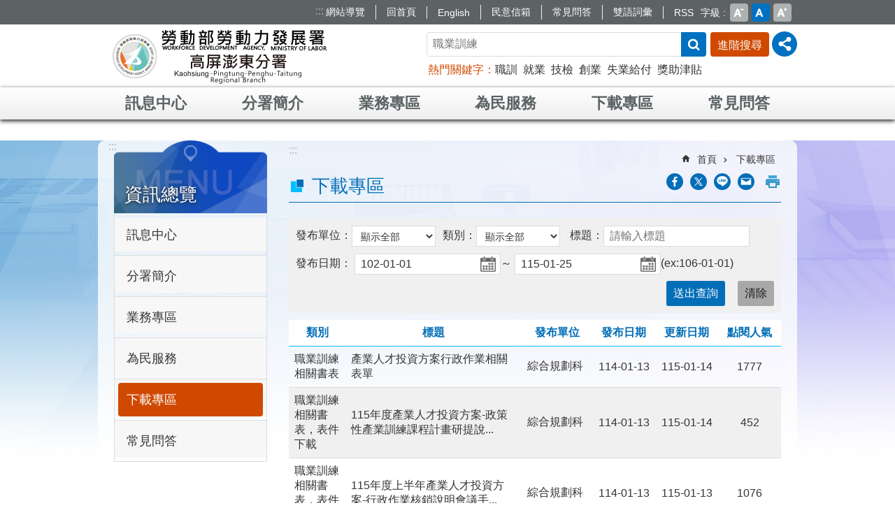

--- FILE ---
content_type: text/html; charset=utf-8
request_url: https://kpptr.wda.gov.tw/News.aspx?n=015471E9E22752F5&sms=8A37790D6B4F8EB1
body_size: 91480
content:


<!DOCTYPE html>

<html xmlns="http://www.w3.org/1999/xhtml" lang="zh-hant-tw">
<head id="Head1"><script type='text/javascript' src='https://kpptr.wda.gov.tw/Scripts/jquery-3.4.1.min.js'></script>
<script type='text/javascript' src='https://kpptr.wda.gov.tw/Scripts/jquery.cookie.js'></script>
<script type='text/javascript' src='https://kpptr.wda.gov.tw/Scripts/jUtil.js'></script>
<script type='text/javascript' src='https://maps.googleapis.com/maps/api/js?key=AIzaSyAo1MAXwJfl0q3fNU_5QyogEgyecOICpWs&libraries=places,drawing'></script>
<script type='text/javascript' src='https://kpptr.wda.gov.tw/Scripts/jGMap.js'></script>
<script type='text/javascript' src='https://kpptr.wda.gov.tw/Scripts/fancybox/jquery.fancybox.js'></script>
<link rel='stylesheet' type='text/css'  href='https://kpptr.wda.gov.tw/Scripts/fancybox/jquery.fancybox.css' /> 
<script type='text/javascript' src='https://kpptr.wda.gov.tw/Scripts/lightGallery/js/lightgallery-all.min.js'></script>
<link rel='stylesheet' type='text/css'  href='https://kpptr.wda.gov.tw/Scripts/lightGallery/css/lightgallery.min.css' /> 
<script type='text/javascript'  src='https://kpptr.wda.gov.tw/Scripts/Chart/highcharts.js'></script> 
<script type='text/javascript'  src='https://kpptr.wda.gov.tw/Scripts/Chart/map.src.js'></script> 
<script type='text/javascript'  src='https://kpptr.wda.gov.tw/Scripts/Chart/highcharts_theme.js'></script> 
<script type='text/javascript'  src='https://kpptr.wda.gov.tw/Scripts/Chart/tw-all.js'></script> 
<link rel='stylesheet' type='text/css'  href='https://kpptr.wda.gov.tw/Scripts/Chart/highcharts.css' /> 
<script type='text/javascript'  src='https://kpptr.wda.gov.tw/Scripts/jquery.mousewheel.min.js'></script> 
<script type='text/javascript'  src='https://kpptr.wda.gov.tw/Scripts/jquery.touchwipe.min.js'></script> 
<script type='text/javascript'  src='https://kpptr.wda.gov.tw/js/airdatepicker/datepicker.min.js'></script> 
<script type='text/javascript'  src='https://kpptr.wda.gov.tw/js/airdatepicker/datepicker.zh-tw.js'></script> 
<script type='text/javascript'  src='https://kpptr.wda.gov.tw/js/airdatepicker/datepicker.en.js'></script> 
<link rel='stylesheet' type='text/css'  href='https://kpptr.wda.gov.tw/js/airdatepicker/datepicker.min.css' /> 
<script type='text/javascript'  src='https://kpptr.wda.gov.tw/Scripts/superplaceholder.js'></script>
<script>var CCMS_WWWURL='https://kpptr.wda.gov.tw';var CCMS_LanguageSN=1;var CCMS_SitesSN_Encryption='CB18E6BC1C2AD7BB';</script><link href="images/favicon.ico" rel="icon" type="image/x-icon" /><meta http-equiv="X-UA-Compatible" content="IE=edge" /><meta name="viewport" content="width=device-width, initial-scale=1" /><link rel="apple-touch-icon-precomposed" sizes="114x114" href="/images/fav.png" /><meta http-equiv="Content-Type" content="text/html; charset=utf-8" />
<meta name="DC.Title" content="" />
<meta name="DC.Subject" content="" />
<meta name="DC.Creator" content="" />
<meta name="DC.Publisher" content="" />
<meta name="DC.Date" content="2018-01-23" />
<meta name="DC.Type" content="" />
<meta name="DC.Identifier" content="" />
<meta name="DC.Description" content="" />
<meta name="DC.Contributor" content="" />
<meta name="DC.Format" content="" />
<meta name="DC.Relation" content="" />
<meta name="DC.Source" content="" />
<meta name="DC.Language" content="" />
<meta name="DC.Coverage.t.min" content="2018-01-23" />
<meta name="DC.Coverage.t.max" content="2018-02-23" />
<meta name="DC.Rights" content="" />
<meta name="Category.Theme" content="800," />
<meta name="Category.Cake" content="900," />
<meta name="Category.Service" content="500," />
<meta name="DC.Keywords" content="" />
<title>
	勞動部勞動力發展署高屏澎東分署全球資訊網-下載專區
</title><link id="likCssGlobal" href="/css/global.css" rel="stylesheet" type="text/css" /><link id="likCssPage" href="/css/page.css" rel="stylesheet" type="text/css" /><link id="likPrint" href="/css/print.css" rel="stylesheet" type="text/css" media="print" /><link id="lnkCssSysDetail" href="/css/sys_detail.css" rel="stylesheet" type="text/css" />

    <style>
        .for_accessibility a {
            position: absolute;
            top: 10px;
            left: 10px;
            z-index: 99;
            width: 1px;
            height: 1px;
            white-space: nowrap;
            overflow: hidden;
            color: #000;
        }

            .for_accessibility a:focus {
                width: auto;
                height: auto;
                padding: 6px;
                background-color: #fff;
            }
    </style>

    
<!-- Global site tag (gtag.js) - Google Analytics -->
<script async src="https://www.googletagmanager.com/gtag/js?id=UA-44964773-1"></script>
<script>
  window.dataLayer = window.dataLayer || [];
  function gtag(){dataLayer.push(arguments);}
  gtag('js', new Date());

  gtag('config', 'UA-44964773-1');
</script>
<meta property="og:title" content="下載專區" >
<meta property="og:description" content=" " >
<meta property="og:image" content="https://kpptr.wda.gov.tw/images/wda-logo.png" >
<meta property="og:type" content="article" >
<meta property="og:url" content="https://kpptr.wda.gov.tw/News.aspx?n=015471E9E22752F5&sms=8A37790D6B4F8EB1" >
<meta property="og:site_name" content="勞動部勞動力發展署高屏澎東分署全球資訊網" >
</head>
<body data-js="false">
    

    <!--無障礙 -->

    <div class="for_accessibility">
        <a href="#Accesskey_C" class="" id="Content_C" title="跳到主要內容區塊">跳到主要內容區塊</a>
        <script>
            var $a = $('.for_accessibility a');

            $a.on('click', function (evt) {
                var $href = $($(this).attr('href')),
                    $target = $href.find('a').eq(0).get(0);

                setTimeout(function () { try { $target.focus(); } catch (e) { } }, 0);
            });
        </script>
    </div>
    <!--無障礙 -->
    <script>document.body.setAttribute("data-js", "true");</script>
    <form method="post" action="./News.aspx?n=015471E9E22752F5&amp;sms=8A37790D6B4F8EB1&amp;Create=1" id="form1">
<div class="aspNetHidden">
<input type="hidden" name="__VIEWSTATE" id="__VIEWSTATE" value="/[base64]" />
</div>


<script type="text/javascript">
//<![CDATA[
   document.domain = 'wda.gov.tw';//]]>
</script>

        <!--主選單 結束-->
        <!--標題-->

        <div class="title">
            

        </div>
        
        
        
        
     <div class="group sys-root  kpptr" data-func="{&#39;datePicker&#39;:{&#39;autoClose&#39;: true,&#39;language&#39;:&#39;zh-tw&#39;,&#39;navTitles&#39;:{&#39;days&#39;:&#39;&lt;i>民國 rrr 年&lt;/i> &amp;nbsp; MM&#39;,&#39;months&#39;:&#39;民國 rrr 年&#39;,&#39;years&#39;:&#39;民國 rrr1 至 rrr2 年&#39;}}}" data-nojs="您的瀏覽器似乎不支援 JavaScript 語法，但沒關係，這並不會影響到內容的陳述。如需要選擇適合您的字級大小，可利用鍵盤 Ctrl + (+)放大 (-)縮小。如需要回到上一頁，可使用瀏覽器提供的 Alt + 左方向鍵(←)。如需要列印，可利用鍵盤 Ctrl + p 使用瀏覽器提供的列印功能。" data-type="3" data-child="3"><div class="in"><div class="ct"><div class="in"> <div class="group base-mobile" data-index="1" data-type="3" data-child="2"><div class="in"><div class="hd"><div class="in"><div   data-index="0"  >		<span  ><a      title="手機版選單"   >手機版選單</a></span></div></div></div><div class="ct"><div class="in"> <div data-func="{&#39;toggleBtn&#39;:{&#39;bindNode&#39;:&#39;.ct&#39;,&#39;targetNode&#39;:&#39;.base-mobile&#39;,&#39;targetClass&#39;:&#39;is-open&#39;}}" class="simple-text btn" data-index="1" data-type="0" data-child="1"><div class="in"><div class="ct"><div class="in"><span><a href="#" title="手機側欄[連結]">手機側欄</a></span></div></div></div></div> <div class="group default info" data-index="2" data-type="3"><div class="in"><div class="ct"><div class="in"> <div class="group-list nav" data-func="{&#39;majorNavMobile&#39;:{}}" data-index="1" data-type="4" data-child="6"><div class="in"><div class="ct"><div class="in"><ul data-index="1" data-child="6"><li data-index="1"> <div class="group nav" data-index="1" data-type="3" data-child="1"><div class="in"><div class="hd"><div class="in"><div   data-index="0"  >		<span  ><a   href="Content_List.aspx?n=9B35BAB0BD9B7D96"        title="移至 訊息中心"   >訊息中心</a></span></div></div></div><div class="ct"><div class="in"> <div class="list-text nav" data-index="1" data-type="0" data-child="1"><div class="in"><div class="ct"><div class="in"><ul data-index="1" data-child="6"><li   data-index="1"  >		<span  ><a   href="News.aspx?n=47645573746633F4&sms=52387778D34E4FE3"        title="移至 最新消息"   >最新消息</a></span></li><li   data-index="2"  >		<span  ><a   href="News.aspx?n=CD0EC8D01432D27B&sms=90DB06FF66BF4D00"        title="移至 新聞稿"   >新聞稿</a></span></li><li   data-index="3"  >		<span  ><a   href="News.aspx?n=40D375BFD09444E7&sms=5158FB5300547E09"        title="移至 行事曆"   >行事曆</a></span></li><li   data-index="4"  >		<span  ><a   href="News.aspx?n=2595B6204A13EF92&sms=F4D94155AAD30D6A"        title="移至 分署徵才"   >分署徵才</a></span></li><li   data-index="5"  >		<span  ><a   href="News.aspx?n=C60A5AF9E8F638E0&sms=D996528A09C175D4"        title="移至 招標資訊"   >招標資訊</a></span></li><li   data-index="6"  >		<span  ><a   href="Content_List.aspx?n=A6899105950B1EE1"        title="移至 政府資訊公開"   >政府資訊公開</a></span></li></ul>
</div></div></div></div></div></div></div></div></li><li data-index="2"> <div class="group nav" data-index="2" data-type="3" data-child="1"><div class="in"><div class="hd"><div class="in"><div   data-index="0"  >		<span  ><a   href="Content_List.aspx?n=0FC432B3294EBA49"        title="移至 分署簡介"   >分署簡介</a></span></div></div></div><div class="ct"><div class="in"> <div class="list-text nav" data-index="1" data-type="0" data-child="1"><div class="in"><div class="ct"><div class="in"><ul data-index="1" data-child="6"><li   data-index="1"  >		<span  ><a   href="cp.aspx?n=AA32CD2F4A307666"        title="移至 分署長及副分署長簡介"   >分署長及副分署長簡介</a></span></li><li   data-index="2"  >		<span  ><a   href="cp.aspx?n=D9F9895CAEFACFAA"        title="移至 願景與沿革"   >願景與沿革</a></span></li><li   data-index="3"  >		<span  ><a   href="cp.aspx?n=A59430203F1A62E9"        title="移至 轄區說明"   >轄區說明</a></span></li><li   data-index="4"  >		<span  ><a   href="cp.aspx?n=4C5E95EC82E3919C"        title="移至 組織架構"   >組織架構</a></span></li><li   data-index="5"  >		<span  ><a   href="cp.aspx?n=5649A7B95CF017B4"        title="移至 業務執掌"   >業務執掌</a></span></li><li   data-index="6"  >		<span  ><a   href="cp.aspx?n=6A8650BC4367867A"        title="移至 聯絡資訊"   >聯絡資訊</a></span></li></ul>
</div></div></div></div></div></div></div></div></li><li data-index="3"> <div class="group nav" data-index="3" data-type="3" data-child="1"><div class="in"><div class="hd"><div class="in"><div   data-index="0"  >		<span  ><a   href="Content_List.aspx?n=C5D4B23F26615366"        title="移至 業務專區"   >業務專區</a></span></div></div></div><div class="ct"><div class="in"> <div class="list-text nav" data-index="1" data-type="0" data-child="1"><div class="in"><div class="ct"><div class="in"><ul data-index="1" data-child="7"><li   data-index="1"  >		<span  ><a   href="Content_List.aspx?n=38CD1D3C91067AEC"        title="移至 職業訓練"   >職業訓練</a></span></li><li   data-index="2"  >		<span  ><a   href="Content_List.aspx?n=E9EE227B2AEA6368"        title="移至 就業服務"   >就業服務</a></span></li><li   data-index="3"  >		<span  ><a   href="Content_List.aspx?n=AE7FE851CDF9336B"        title="移至 技能檢定"   >技能檢定</a></span></li><li   data-index="4"  >		<span  ><a   href="Content_List.aspx?n=624EE5D1BBC8B1F0"        title="移至 身心障礙者就業"   >身心障礙者就業</a></span></li><li   data-index="5"  >		<span  ><a   href="Content_List.aspx?n=9CEE0EACEB58DF7F"        title="移至 創新創業"   >創新創業</a></span></li><li   data-index="6"  >		<span  ><a   href="Content_List.aspx?n=26A0F59C0FF46FE0"        title="移至 青年職涯準備"   >青年職涯準備</a></span></li><li   data-index="7"  >		<span  ><a   href="Content_List.aspx?n=B687D0AD20D1AD3E"        title="移至 減班休息專區"   >減班休息專區</a></span></li></ul>
</div></div></div></div></div></div></div></div></li><li data-index="4"> <div class="group nav" data-index="4" data-type="3" data-child="1"><div class="in"><div class="hd"><div class="in"><div   data-index="0"  >		<span  ><a   href="Content_List.aspx?n=CB2CC71D8D1BDF11"        title="移至 為民服務"   >為民服務</a></span></div></div></div><div class="ct"><div class="in"> <div class="list-text nav" data-index="1" data-type="0" data-child="1"><div class="in"><div class="ct"><div class="in"><ul data-index="1" data-child="6"><li   data-index="1"  >		<span  ><a   href="Content_List.aspx?n=C0DE64FAF62FB9AA"        title="移至 服務項目"   >服務項目</a></span></li><li   data-index="2"  >		<span  ><a   href="https://www.wda.gov.tw/News.aspx?n=74963F5F05BDB4FB&sms=5A0BB383D955741C"        title="移至 法規專區"   target="_blank"  >法規專區</a></span></li><li   data-index="3"  >		<span  ><a   href="News_Video.aspx?n=E37DC88642C4922D&sms=2CD73DCA204C8A57"        title="移至 影音專區"   >影音專區</a></span></li><li   data-index="4"  >		<span  ><a   href="https://www.wda.gov.tw/Bilingual.aspx?n=FDC3BA2C714CD75F&sms=4A22C80D8C659C54"        title="移至 雙語詞彙"   target="_blank"  >雙語詞彙</a></span></li><li   data-index="5"  >		<span  ><a   href="News.aspx?n=28D346B00DF0D9E6&sms=8EBFDC8D22BB2F96"        title="移至 個資保護專區"   >個資保護專區</a></span></li><li   data-index="6"  >		<span  ><a   href="News.aspx?n=ABE08AB7BAAE486B&sms=83A2A326E3F56CB2"        title="移至 政令宣導"   >政令宣導</a></span></li></ul>
</div></div></div></div></div></div></div></div></li><li data-index="5"> <div class="group nav" data-index="5" data-type="3" data-child="1"><div class="in"><div class="hd"><div class="in"><div   data-index="0"  >		<span  ><a   href="News.aspx?n=015471E9E22752F5&sms=8A37790D6B4F8EB1"        title="移至 下載專區"   >下載專區</a></span></div></div></div><div class="ct"><div class="in"> <div class="list-text nav" data-index="1" data-type="0"><div class="in"><div class="ct"><div class="in"></div></div></div></div></div></div></div></div></li><li data-index="6"> <div class="group nav" data-index="6" data-type="3" data-child="1"><div class="in"><div class="hd"><div class="in"><div   data-index="0"  >		<span  ><a   href="News.aspx?n=4F80950EF52341B3&sms=E7FEEE803B30ED8E"        title="移至 常見問答"   >常見問答</a></span></div></div></div><div class="ct"><div class="in"> <div class="list-text nav" data-index="1" data-type="0"><div class="in"><div class="ct"><div class="in"></div></div></div></div></div></div></div></div></li></ul></div></div></div></div> <div class="list-text hot-key-word" data-index="2" data-type="0" data-child="1"><div class="in"><div class="hd"><div class="in"><div   data-index="0"  >		<span  ><a      title="熱門關鍵字"   >熱門關鍵字</a></span></div></div></div><div class="ct"><div class="in"><ul data-index="1" data-child="6"><li   data-index="1"  >		<span  ><a   href="Advanced_Search.aspx?q=職訓"     title="職訓"   target="_self"  >職訓</a></span></li><li   data-index="2"  >		<span  ><a   href="Advanced_Search.aspx?q=就業"     title="就業"   target="_self"  >就業</a></span></li><li   data-index="3"  >		<span  ><a   href="Advanced_Search.aspx?q=技檢"     title="技檢"   target="_self"  >技檢</a></span></li><li   data-index="4"  >		<span  ><a   href="Advanced_Search.aspx?q=創業"     title="創業"   target="_self"  >創業</a></span></li><li   data-index="5"  >		<span  ><a   href="Advanced_Search.aspx?q=失業給付"     title="失業給付"   target="_self"  >失業給付</a></span></li><li   data-index="6"  >		<span  ><a   href="Advanced_Search.aspx?q=獎助津貼"     title="獎助津貼"   target="_self"  >獎助津貼</a></span></li></ul>
</div></div></div></div> <div class="list-text link" data-index="3" data-type="0" data-child="1"><div class="in"><div class="hd"><div class="in"><div   data-index="0"  >		<span  ><a      title="上方連結"   >上方連結</a></span></div></div></div><div class="ct"><div class="in"><ul data-index="1" data-child="7"><li   data-index="1"  >		<span  ><a   href="/SiteMap.aspx?n=10FD6FEBAB69C9B0&sms=36A0BB334ECB4011"     title="網站導覽"   target="_self"  >網站導覽</a></span></li><li   data-index="2"  >		<span  ><a   href="Default.aspx"     title="回首頁"   target="_self"  >回首頁</a></span></li><li   data-index="3"  >		<span  ><a   href="https://www.wda.gov.tw/en/cp.aspx?n=D2DEEE3B0F86AA88&s=5BE2CE1E0717129E"     title="English"   target="_blank"  >English</a></span></li><li   data-index="4"  >		<span  ><a   href="https://po.wda.gov.tw/KPPTR"     title="民意信箱"   target="_blank"  >民意信箱</a></span></li><li   data-index="5"  >		<span  ><a   href="/News.aspx?n=4F80950EF52341B3&sms=E7FEEE803B30ED8E"     title="常見問答"   target="_self"  >常見問答</a></span></li><li   data-index="6"  >		<span  ><a   href="https://www.wda.gov.tw/Bilingual.aspx?n=FDC3BA2C714CD75F&sms=4A22C80D8C659C54"     title="雙語詞彙"   target="_blank"  >雙語詞彙</a></span></li><li   data-index="7"  >		<span  ><a   href="/Rss.aspx?n=C5A20D908B8C5BFF&sms=36A0BB334ECB4011"     title="RSS"   target="_self"  >RSS</a></span></li></ul>
</div></div></div></div> <div class="list-text link" data-index="4" data-type="0" data-child="1"><div class="in"><div class="hd"><div class="in"><div   data-index="0"  >		<span  ><a      title="下方連結"   >下方連結</a></span></div></div></div><div class="ct"><div class="in"><ul data-index="1" data-child="3"><li   data-index="1"  >		<span  ><a   href="/cp.aspx?n=AFBAFABE2BDA9035"     title="隱私權及資訊安全政策"   target="_self"  >隱私權及資訊安全政策</a></span></li><li   data-index="2"  >		<span  ><a   href="/cp.aspx?n=CA7C7CC6B07F3ED7"     title="政府網站資料開放宣告"   target="_self"  >政府網站資料開放宣告</a></span></li><li   data-index="3"  >		<span  ><a   href="/cp.aspx?n=6A8650BC4367867A"     title="聯絡資訊"   target="_self"  >聯絡資訊</a></span></li></ul>
</div></div></div></div></div></div></div></div></div></div></div></div> <div class="group base-extend" data-index="2" data-type="3" data-child="2"><div class="in"><div class="ct"><div class="in"> <div class="group default info" data-index="1" data-type="3"><div class="in"><div class="ct"><div class="in"> <div class="simple-text accesskey" data-type="0" data-child="1"><div class="in"><div class="ct"><div class="in"><span><a href="#Accesskey_U" id="Accesskey_U" accesskey="U" title="上方功能區塊，此區塊列有本網站主要連結">:::</a></span></div></div></div></div> <div class="list-text link" data-index="1" data-type="0" data-child="1"><div class="in"><div class="hd"><div class="in"><div   data-index="0"  >		<span  ><a      title="上方連結"   >上方連結</a></span></div></div></div><div class="ct"><div class="in"><ul data-index="1" data-child="7"><li   data-index="1"  >		<span  ><a   href="/SiteMap.aspx?n=10FD6FEBAB69C9B0&sms=36A0BB334ECB4011"     title="網站導覽"   target="_self"  >網站導覽</a></span></li><li   data-index="2"  >		<span  ><a   href="Default.aspx"     title="回首頁"   target="_self"  >回首頁</a></span></li><li   data-index="3"  >		<span  ><a   href="https://www.wda.gov.tw/en/cp.aspx?n=D2DEEE3B0F86AA88&s=5BE2CE1E0717129E"     title="English"   target="_blank"  >English</a></span></li><li   data-index="4"  >		<span  ><a   href="https://po.wda.gov.tw/KPPTR"     title="民意信箱"   target="_blank"  >民意信箱</a></span></li><li   data-index="5"  >		<span  ><a   href="/News.aspx?n=4F80950EF52341B3&sms=E7FEEE803B30ED8E"     title="常見問答"   target="_self"  >常見問答</a></span></li><li   data-index="6"  >		<span  ><a   href="https://www.wda.gov.tw/Bilingual.aspx?n=FDC3BA2C714CD75F&sms=4A22C80D8C659C54"     title="雙語詞彙"   target="_blank"  >雙語詞彙</a></span></li><li   data-index="7"  >		<span  ><a   href="/Rss.aspx?n=C5A20D908B8C5BFF&sms=36A0BB334ECB4011"     title="RSS"   target="_self"  >RSS</a></span></li></ul>
</div></div></div></div> <div class="list-text font-size" data-func="{&#39;fontSize&#39;:{}}" data-index="2" data-type="0" data-child="1"><div class="in"><div class="hd"><div class="in"><div   data-index="0"  >		<span  ><a   href="#small"     title="字級"   >字級</a></span></div></div></div><div class="ct"><div class="in"><ul data-index="1" data-child="3"><li   data-index="1"  class="small"  >		<span  ><a   href="#"    role="button"   title="字級小"   id="small">小</a></span></li><li   data-index="2"  class="medium"  >		<span  ><a   href="#"    role="button"   title="字級中"   id="medium">中</a></span></li><li   data-index="3"  class="large"  >		<span  ><a   href="#"    role="button"   title="字級大"   id="large">	大</a></span></li></ul>
</div></div></div></div></div></div></div></div> <div class="simple-text major-logo" data-index="2" data-type="0" data-child="1"><div class="in"><div class="ct"><div class="in"><h1><span><a href="Default.aspx" title='首頁'>勞動部勞動力發展署高屏澎東分署全球資訊網</a></span></h1></div></div></div></div> <div class="group default msg-tool" data-index="2" data-type="3"><div class="in"><div class="ct"><div class="in"> <div class="area-form search" data-func="{&#39;showDataList&#39;:{}}" data-index="1" data-type="0" data-child="1"><div class="in"><div class="hd"><div class="in"><div   data-index="0"  >		<span  ><a      title="search"   >search</a></span></div></div></div><div class="ct"><div class="in"><div class="fieldset">
  <span class="search"><label for="txt_Search"><span style='display:none'>in site search</span></label><input id="txt_Search" data-Search="8c84474057c5497892a1de6716500e0a" type="search" placeholder="Search" title='搜尋'></span>
  <span class="submit"><a href="#" class='CCMS_SearchBtn' id="btn_8c84474057c5497892a1de6716500e0a" >搜尋</a></span>
</div>
<div class="list">
  <ul data-index="1" data-child="6">
    <li data-index="1"><span><a href="#">職訓</a></span></li>
    <li data-index="2"><span><a href="#">就業</a></span></li>
    <li data-index="3"><span><a href="#">技檢</a></span></li>
    <li data-index="4"><span><a href="#">創業</a></span></li>
    <li data-index="5"><span><a href="#">失業給付</a></span></li>
    <li data-index="6"><span><a href="#">獎助津貼</a></span></li>
  </ul>
</div>
<script  type="text/javascript">
$(function () {
    $('[data-Search="8c84474057c5497892a1de6716500e0a"]').on("keydown", function (event) {
        if (event.which == 13) {
             doSearch($('#btn_8c84474057c5497892a1de6716500e0a'));
            return false;
        }
    });
});
</script>
<script  type="text/javascript">
superplaceholder({
el: document.getElementById('txt_Search'),
	sentences: ['技能檢定','職業訓練','就業服務','高屏澎東區銀髮','高屏澎東區銀髮人才資源中心','失業給付','青年職涯'],
options: {letterDelay: 200,loop: true, startOnFocus: false}
});
</script>
</div></div><div class="ft"><div class="in"><ul data-index="1" data-child="1">
  <li data-index="1" class="advanced"><span><a title='[另開新視窗進階搜尋]' target="_blank" href="https://www.google.com.tw/advanced_search?hl=zh-hant-tw&as_sitesearch=https://kpptr.wda.gov.tw">進階搜尋</a></span></li>
</ul>
</div></div></div></div> <div class="list-text share" data-func="{&#39;reset&#39;:{},&#39;toggleBtn&#39;:{}}" data-index="2" data-type="0" data-child="1"><div class="in"><div class="hd"><div class="in"><div   data-index="0"  >		<span  ><a   href="#"     title="[分享]"   >[分享]</a></span></div></div></div><div class="ct"><div class="in"><ul data-index="1" data-child="4"><li   data-index="1"  class="facebook"  >		<span  ><a   href="javascript: void(window.open('http://www.facebook.com/share.php?u='.concat(encodeURIComponent(location.href)) ));"     title="[另開新視窗分享至Facebook]"   target="_self"  >[另開新視窗分享至Facebook]</a></span></li><li   data-index="2"  class="twitter"  >		<span  ><a   href="javascript: void(window.open('https://twitter.com/intent/post?text='.concat(encodeURIComponent(document.title)) .concat(' ') .concat(encodeURIComponent(location.href))));"     title="[另開新視窗Share to twitter]"   target="_self"  >[另開新視窗Share to twitter]</a></span></li><li   data-index="3"  class="line"  >		<span  ><a   href="javascript: void(window.open('http://line.naver.jp/R/msg/text/?'.concat(encodeURIComponent(location.href)) ));"     title="[另開新視窗分享至line]"   target="_self"  >[另開新視窗分享至line]</a></span></li><li   data-index="4"  class="email"  >		<span  ><a   href="javascript:  void(window.open('mailto:?subject=' + encodeURIComponent(document.title) + '&amp;body=' +  encodeURIComponent(document.URL)));"     title="[另開新視窗分享至email]"   target="_self"  >[另開新視窗分享至email]</a></span></li></ul>
</div></div></div></div> <div class="list-text hot-key-word" data-index="3" data-type="0" data-child="1"><div class="in"><div class="hd"><div class="in"><div   data-index="0"  >		<span  ><a      title="熱門關鍵字"   >熱門關鍵字</a></span></div></div></div><div class="ct"><div class="in"><ul data-index="1" data-child="6"><li   data-index="1"  >		<span  ><a   href="Advanced_Search.aspx?q=職訓"     title="職訓"   target="_self"  >職訓</a></span></li><li   data-index="2"  >		<span  ><a   href="Advanced_Search.aspx?q=就業"     title="就業"   target="_self"  >就業</a></span></li><li   data-index="3"  >		<span  ><a   href="Advanced_Search.aspx?q=技檢"     title="技檢"   target="_self"  >技檢</a></span></li><li   data-index="4"  >		<span  ><a   href="Advanced_Search.aspx?q=創業"     title="創業"   target="_self"  >創業</a></span></li><li   data-index="5"  >		<span  ><a   href="Advanced_Search.aspx?q=失業給付"     title="失業給付"   target="_self"  >失業給付</a></span></li><li   data-index="6"  >		<span  ><a   href="Advanced_Search.aspx?q=獎助津貼"     title="獎助津貼"   target="_self"  >獎助津貼</a></span></li></ul>
</div></div></div></div></div></div></div></div></div></div></div></div> <div class="group base-wrapper" data-index="3" data-type="3" data-child="3"><div class="in"><div class="ct"><div class="in"> <div class="group base-header" data-index="1" data-type="3" data-child="1"><div class="in"><div class="ct"><div class="in"> <div class="group-list nav" data-func="{&#39;hud&#39;:{},&#39;majorNavHorizontal&#39;:{},&#39;setNavWidth&#39;:{},&#39;h2Trun&#39;:{}}" data-index="1" data-type="4" data-child="6"><div class="in"><div class="ct"><div class="in"><ul data-index="1" data-child="6"><li data-index="1"> <div class="group nav" data-index="1" data-type="3" data-child="6"><div class="in"><div class="hd"><div class="in"><div   data-index="0"  >		<span  ><a   href="Content_List.aspx?n=9B35BAB0BD9B7D96"        title="移至 訊息中心"   >訊息中心</a></span></div></div></div><div class="ct"><div class="in"> <div class="list-text nav" data-index="1" data-type="0"><div class="in"><div class="hd"><div class="in"><div   data-index="0"  >		<span  ><a   href="News.aspx?n=47645573746633F4&sms=52387778D34E4FE3"        title="移至 最新消息"   >最新消息</a></span></div></div></div><div class="ct"><div class="in"></div></div></div></div> <div class="list-text nav" data-index="2" data-type="0"><div class="in"><div class="hd"><div class="in"><div   data-index="0"  >		<span  ><a   href="News.aspx?n=CD0EC8D01432D27B&sms=90DB06FF66BF4D00"        title="移至 新聞稿"   >新聞稿</a></span></div></div></div><div class="ct"><div class="in"></div></div></div></div> <div class="list-text nav" data-index="3" data-type="0"><div class="in"><div class="hd"><div class="in"><div   data-index="0"  >		<span  ><a   href="News.aspx?n=40D375BFD09444E7&sms=5158FB5300547E09"        title="移至 行事曆"   >行事曆</a></span></div></div></div><div class="ct"><div class="in"></div></div></div></div> <div class="list-text nav" data-index="4" data-type="0"><div class="in"><div class="hd"><div class="in"><div   data-index="0"  >		<span  ><a   href="News.aspx?n=2595B6204A13EF92&sms=F4D94155AAD30D6A"        title="移至 分署徵才"   >分署徵才</a></span></div></div></div><div class="ct"><div class="in"></div></div></div></div> <div class="list-text nav" data-index="5" data-type="0"><div class="in"><div class="hd"><div class="in"><div   data-index="0"  >		<span  ><a   href="News.aspx?n=C60A5AF9E8F638E0&sms=D996528A09C175D4"        title="移至 招標資訊"   >招標資訊</a></span></div></div></div><div class="ct"><div class="in"></div></div></div></div> <div class="list-text nav" data-index="6" data-type="0"><div class="in"><div class="hd"><div class="in"><div   data-index="0"  >		<span  ><a   href="Content_List.aspx?n=A6899105950B1EE1"        title="移至 政府資訊公開"   >政府資訊公開</a></span></div></div></div><div class="ct"><div class="in"></div></div></div></div></div></div></div></div></li><li data-index="2"> <div class="group nav" data-index="2" data-type="3" data-child="6"><div class="in"><div class="hd"><div class="in"><div   data-index="0"  >		<span  ><a   href="Content_List.aspx?n=0FC432B3294EBA49"        title="移至 分署簡介"   >分署簡介</a></span></div></div></div><div class="ct"><div class="in"> <div class="list-text nav" data-index="1" data-type="0"><div class="in"><div class="hd"><div class="in"><div   data-index="0"  >		<span  ><a   href="cp.aspx?n=AA32CD2F4A307666"        title="移至 分署長及副分署長簡介"   >分署長及副分署長簡介</a></span></div></div></div><div class="ct"><div class="in"></div></div></div></div> <div class="list-text nav" data-index="2" data-type="0"><div class="in"><div class="hd"><div class="in"><div   data-index="0"  >		<span  ><a   href="cp.aspx?n=D9F9895CAEFACFAA"        title="移至 願景與沿革"   >願景與沿革</a></span></div></div></div><div class="ct"><div class="in"></div></div></div></div> <div class="list-text nav" data-index="3" data-type="0"><div class="in"><div class="hd"><div class="in"><div   data-index="0"  >		<span  ><a   href="cp.aspx?n=A59430203F1A62E9"        title="移至 轄區說明"   >轄區說明</a></span></div></div></div><div class="ct"><div class="in"></div></div></div></div> <div class="list-text nav" data-index="4" data-type="0"><div class="in"><div class="hd"><div class="in"><div   data-index="0"  >		<span  ><a   href="cp.aspx?n=4C5E95EC82E3919C"        title="移至 組織架構"   >組織架構</a></span></div></div></div><div class="ct"><div class="in"></div></div></div></div> <div class="list-text nav" data-index="5" data-type="0"><div class="in"><div class="hd"><div class="in"><div   data-index="0"  >		<span  ><a   href="cp.aspx?n=5649A7B95CF017B4"        title="移至 業務執掌"   >業務執掌</a></span></div></div></div><div class="ct"><div class="in"></div></div></div></div> <div class="list-text nav" data-index="6" data-type="0"><div class="in"><div class="hd"><div class="in"><div   data-index="0"  >		<span  ><a   href="cp.aspx?n=6A8650BC4367867A"        title="移至 聯絡資訊"   >聯絡資訊</a></span></div></div></div><div class="ct"><div class="in"></div></div></div></div></div></div></div></div></li><li data-index="3"> <div class="group nav" data-index="3" data-type="3" data-child="7"><div class="in"><div class="hd"><div class="in"><div   data-index="0"  >		<span  ><a   href="Content_List.aspx?n=C5D4B23F26615366"        title="移至 業務專區"   >業務專區</a></span></div></div></div><div class="ct"><div class="in"> <div class="list-text nav" data-index="1" data-type="0" data-child="1"><div class="in"><div class="hd"><div class="in"><div   data-index="0"  >		<span  ><a   href="Content_List.aspx?n=38CD1D3C91067AEC"        title="移至 職業訓練"   >職業訓練</a></span></div></div></div><div class="ct"><div class="in"><ul data-index="1" data-child="4"><li   data-index="1"  >		<span  ><a   href="Content_List.aspx?n=52EF28EFFC873BF8"        title="移至 待業者"   >待業者</a></span></li><li   data-index="2"  >		<span  ><a   href="Content_List.aspx?n=3A4AFD2AB3570089"        title="移至 在職者"   >在職者</a></span></li><li   data-index="3"  >		<span  ><a   href="Content_List.aspx?n=CD138DE2AF7000AB"        title="移至 青年"   >青年</a></span></li><li   data-index="4"  >		<span  ><a   href="Content_List.aspx?n=F3FE8604242F27A6"        title="移至 企業雇主"   >企業雇主</a></span></li></ul>
</div></div></div></div> <div class="list-text nav" data-index="2" data-type="0" data-child="1"><div class="in"><div class="hd"><div class="in"><div   data-index="0"  >		<span  ><a   href="Content_List.aspx?n=E9EE227B2AEA6368"        title="移至 就業服務"   >就業服務</a></span></div></div></div><div class="ct"><div class="in"><ul data-index="1" data-child="6"><li   data-index="1"  >		<span  ><a   href="Content_List.aspx?n=00AF96BA7D327FF5"        title="移至 求職專區"   >求職專區</a></span></li><li   data-index="2"  >		<span  ><a   href="Content_List.aspx?n=9AA4570E55205A92"        title="移至 求才專區"   >求才專區</a></span></li><li   data-index="3"  >		<span  ><a   href="cp.aspx?n=5D45F900E65346D4"        title="移至 失業給付認定"   >失業給付認定</a></span></li><li   data-index="4"  >		<span  ><a   href="cp.aspx?n=8D26CEB010E2A123"        title="移至 資遣通報"   >資遣通報</a></span></li><li   data-index="5"  >		<span  ><a   href="Content_List.aspx?n=49F759CB03E9FCFF"        title="移至 聘僱外國人前國內求才及外國人轉換雇主業務 "   >聘僱外國人前國內求才及外國人轉換雇主業務 </a></span></li><li   data-index="6"  >		<span  ><a   href="Content_List.aspx?n=E9EE227B2AEA6368"     title="更多就業服務"   target="_self"  >更多就業服務</a></span></li></ul>
</div></div></div></div> <div class="list-text nav" data-index="3" data-type="0" data-child="1"><div class="in"><div class="hd"><div class="in"><div   data-index="0"  >		<span  ><a   href="Content_List.aspx?n=AE7FE851CDF9336B"        title="移至 技能檢定"   >技能檢定</a></span></div></div></div><div class="ct"><div class="in"><ul data-index="1" data-child="4"><li   data-index="1"  >		<span  ><a   href="News_Link.aspx?n=EFE5971149DF9BC6&sms=13D162925BF745DF"        title="移至 技能檢定相關連結"   >技能檢定相關連結</a></span></li><li   data-index="2"  >		<span  ><a   href="News.aspx?n=A532535C0817E8B9&sms=EFC34D98527D19B3"        title="移至 即測即評及發證檢定"   >即測即評及發證檢定</a></span></li><li   data-index="3"  >		<span  ><a   href="cp.aspx?n=C43ECA251722A365"        title="移至 技能競賽相關連結"   >技能競賽相關連結</a></span></li><li   data-index="4"  >		<span  ><a   href="News.aspx?n=C906E158B8457BDD&sms=F6E4E29F5FDE714C"        title="移至 全國職場達人盃"   >全國職場達人盃</a></span></li></ul>
</div></div></div></div> <div class="list-text nav" data-index="4" data-type="0" data-child="1"><div class="in"><div class="hd"><div class="in"><div   data-index="0"  >		<span  ><a   href="Content_List.aspx?n=624EE5D1BBC8B1F0"        title="移至 身心障礙者就業"   >身心障礙者就業</a></span></div></div></div><div class="ct"><div class="in"><ul data-index="1" data-child="6"><li   data-index="1"  >		<span  ><a   href="cp.aspx?n=EDEFA227B1B62714"        title="移至 一般性就業服務"   >一般性就業服務</a></span></li><li   data-index="2"  >		<span  ><a   href="Content_List.aspx?n=51C3396156BD599E"        title="移至 補助地方政府辦理促進身心障礙者就業相關計畫"   >補助地方政府辦理促進身心障礙者就業相關計畫</a></span></li><li   data-index="3"  >		<span  ><a   href="cp.aspx?n=851A5D8606EE80CF"        title="移至 職業重建專業人員"   >職業重建專業人員</a></span></li><li   data-index="4"  >		<span  ><a   href="cp.aspx?n=AC9E046F9622F160"        title="移至 身心障礙者定額進用"   >身心障礙者定額進用</a></span></li><li   data-index="5"  >		<span  ><a   href="Content_List.aspx?n=6D0383F0C701635C"        title="移至 高屏澎東區職業重建服務資源中心"   >高屏澎東區職業重建服務資源中心</a></span></li><li   data-index="6"  >		<span  ><a   href="Content_List.aspx?n=624EE5D1BBC8B1F0"     title="更多身心障礙者就業"   target="_self"  >更多身心障礙者就業</a></span></li></ul>
</div></div></div></div> <div class="list-text nav" data-index="5" data-type="0" data-child="1"><div class="in"><div class="hd"><div class="in"><div   data-index="0"  >		<span  ><a   href="Content_List.aspx?n=9CEE0EACEB58DF7F"        title="移至 創新創業"   >創新創業</a></span></div></div></div><div class="ct"><div class="in"><ul data-index="1" data-child="3"><li   data-index="1"  >		<span  ><a   href="cp.aspx?n=148EAC979AAE3F75"        title="移至 創業研習課程"   >創業研習課程</a></span></li><li   data-index="2"  >		<span  ><a   href="cp.aspx?n=302185F0C3BAEC28"        title="移至 創業顧問輔導"   >創業顧問輔導</a></span></li><li   data-index="3"  >		<span  ><a   href="cp.aspx?n=B8D5EE50036E8B4D"        title="移至 創業貸款"   >創業貸款</a></span></li></ul>
</div></div></div></div> <div class="list-text nav" data-index="6" data-type="0" data-child="1"><div class="in"><div class="hd"><div class="in"><div   data-index="0"  >		<span  ><a   href="Content_List.aspx?n=26A0F59C0FF46FE0"        title="移至 青年職涯準備"   >青年職涯準備</a></span></div></div></div><div class="ct"><div class="in"><ul data-index="1" data-child="4"><li   data-index="1"  >		<span  ><a   href="https://kys.wda.gov.tw/"        title="移至 青年職涯發展中心"   >青年職涯發展中心</a></span></li><li   data-index="2"  >		<span  ><a   href="NewsFAQ.aspx?n=B7A8D218CA4E3120&sms=87D7BA5EDF5BF81D"        title="移至 職涯探索"   >職涯探索</a></span></li><li   data-index="3"  >		<span  ><a   href="NewsFAQ.aspx?n=E6F9811C025FA81F&sms=CA073EE123CE1379"        title="移至 求職百寶袋"   >求職百寶袋</a></span></li><li   data-index="4"  >		<span  ><a   href="Content_List.aspx?n=DED1BD5C19BEFABB"        title="移至 補助資源"   >補助資源</a></span></li></ul>
</div></div></div></div> <div class="list-text nav" data-index="7" data-type="0" data-child="1"><div class="in"><div class="hd"><div class="in"><div   data-index="0"  >		<span  ><a   href="Content_List.aspx?n=B687D0AD20D1AD3E"        title="移至 減班休息專區"   >減班休息專區</a></span></div></div></div><div class="ct"><div class="in"><ul data-index="1" data-child="3"><li   data-index="1"  >		<span  ><a   href="cp.aspx?n=1A0E932843EC09E0"        title="移至 減班休息勞工再充電計畫"   >減班休息勞工再充電計畫</a></span></li><li   data-index="2"  >		<span  ><a   href="cp.aspx?n=BA923DEED44FBA3A"        title="移至 僱用安定措施"   >僱用安定措施</a></span></li><li   data-index="3"  >		<span  ><a   href="cp.aspx?n=49A74C7480BFC242"        title="移至 充電再出發訓練計畫"   >充電再出發訓練計畫</a></span></li></ul>
</div></div></div></div></div></div></div></div></li><li data-index="4"> <div class="group nav" data-index="4" data-type="3" data-child="6"><div class="in"><div class="hd"><div class="in"><div   data-index="0"  >		<span  ><a   href="Content_List.aspx?n=CB2CC71D8D1BDF11"        title="移至 為民服務"   >為民服務</a></span></div></div></div><div class="ct"><div class="in"> <div class="list-text nav" data-index="1" data-type="0" data-child="1"><div class="in"><div class="hd"><div class="in"><div   data-index="0"  >		<span  ><a   href="Content_List.aspx?n=C0DE64FAF62FB9AA"        title="移至 服務項目"   >服務項目</a></span></div></div></div><div class="ct"><div class="in"><ul data-index="1" data-child="2"><li   data-index="1"  >		<span  ><a   href="Content_List.aspx?n=9F960A5917660ED4"        title="移至 廉政園地"   >廉政園地</a></span></li><li   data-index="2"  >		<span  ><a   href="cp.aspx?n=A90D0BC92F9A1D47"        title="移至 場地租借"   >場地租借</a></span></li></ul>
</div></div></div></div> <div class="list-text nav" data-index="2" data-type="0"><div class="in"><div class="hd"><div class="in"><div   data-index="0"  >		<span  ><a   href="https://www.wda.gov.tw/News.aspx?n=74963F5F05BDB4FB&sms=5A0BB383D955741C"        title="移至 法規專區"   target="_blank"  >法規專區</a></span></div></div></div><div class="ct"><div class="in"></div></div></div></div> <div class="list-text nav" data-index="3" data-type="0"><div class="in"><div class="hd"><div class="in"><div   data-index="0"  >		<span  ><a   href="News_Video.aspx?n=E37DC88642C4922D&sms=2CD73DCA204C8A57"        title="移至 影音專區"   >影音專區</a></span></div></div></div><div class="ct"><div class="in"></div></div></div></div> <div class="list-text nav" data-index="4" data-type="0"><div class="in"><div class="hd"><div class="in"><div   data-index="0"  >		<span  ><a   href="https://www.wda.gov.tw/Bilingual.aspx?n=FDC3BA2C714CD75F&sms=4A22C80D8C659C54"        title="移至 雙語詞彙"   target="_blank"  >雙語詞彙</a></span></div></div></div><div class="ct"><div class="in"></div></div></div></div> <div class="list-text nav" data-index="5" data-type="0"><div class="in"><div class="hd"><div class="in"><div   data-index="0"  >		<span  ><a   href="News.aspx?n=28D346B00DF0D9E6&sms=8EBFDC8D22BB2F96"        title="移至 個資保護專區"   >個資保護專區</a></span></div></div></div><div class="ct"><div class="in"></div></div></div></div> <div class="list-text nav" data-index="6" data-type="0"><div class="in"><div class="hd"><div class="in"><div   data-index="0"  >		<span  ><a   href="News.aspx?n=ABE08AB7BAAE486B&sms=83A2A326E3F56CB2"        title="移至 政令宣導"   >政令宣導</a></span></div></div></div><div class="ct"><div class="in"></div></div></div></div></div></div></div></div></li><li data-index="5"> <div class="group nav" data-index="5" data-type="3"><div class="in"><div class="hd"><div class="in"><div   data-index="0"  >		<span  ><a   href="News.aspx?n=015471E9E22752F5&sms=8A37790D6B4F8EB1"        title="移至 下載專區"   >下載專區</a></span></div></div></div><div class="ct"><div class="in"></div></div></div></div></li><li data-index="6"> <div class="group nav" data-index="6" data-type="3"><div class="in"><div class="hd"><div class="in"><div   data-index="0"  >		<span  ><a   href="News.aspx?n=4F80950EF52341B3&sms=E7FEEE803B30ED8E"        title="移至 常見問答"   >常見問答</a></span></div></div></div><div class="ct"><div class="in"></div></div></div></div></li></ul></div></div></div></div> <div data-func="{&#39;floatScroll&#39;:{}}" class="wda-anchor" data-index="1" data-type="0" data-child="1"><div class="in"><div class="ct"><div class="in"><ul><li id="anchor01"><a href="#" title="搜尋"><span class="icon"></span><span class="p">搜尋</span></a></li><li id="anchor02"><a href="#" title="活動消息"><span class="icon"></span><span class="p">活動消息</span></a></li><li id="anchor03"><a href="#" title="業務專區"><span class="icon"></span><span class="p">業務專區</span></a></li><li id="anchor04"><a href="#" title="服務據點"><span class="icon"></span><span class="p">服務據點</span></a></li><li id="anchor05"><a href="#" title="相關連結"><span class="icon"></span><span class="p">相關連結</span></a></li><li id="anchor06"><a href="#" title="回到頂端"><span class="icon"></span><span class="p">回到頂端</span></a></li></ul></div></div></div></div></div></div></div></div> <div id="base-content" class="group base-content" data-func="{&#39;imgMapRwd&#39;:{},&#39;freeGofontSize&#39;:{}}" data-index="2" data-type="3" data-child="1"><div class="in"><div class="ct"><div class="in"> <div class="group base-page-area" data-index="1" data-type="3" data-child="2"><div class="in"><div class="ct"><div class="in"> <div id="Group_10636_qdUxsWu3Mi" data-WidthMobile="" data-index="1" data-type="3" data-anchor="" data-WidthDeskTop="" data-bgColor="" class="group base-aside" data-GroupSN="10636" data-WidthPad="" data-child="1" data-sort="" data-isgroup="true" data-groupname="" data-MenuWidth="" data-bgClass="" data-tabType="3"><div class="in"><div class="ct"><div class="in"> <div class="simple-text accesskey" data-type="0" data-child="1"><div class="in"><div class="ct"><div class="in"><span><a href="#Accesskey_L" id="Accesskey_L" accesskey="L" title="左方導覽區塊">:::</a></span></div></div></div></div> <div id="Group_11937_oqdwSRWLbG" data-SitesModuleSN="8" data-sort="2" data-bgColor="" data-GroupSN="11937" data-WidthDeskTop="" data-anchor="" data-tabType="0" class="list-text minor-nav is-pad-hide is-phone-hide" data-type="0" data-bgClass="" data-WidthMobile="" data-WidthPad="" data-groupname="" data-index="1" data-MenuWidth="" data-isgroup="true" data-setLen="0" data-child="1"><div class="in"><div class="hd"><div class="in"><div   data-index="0"  >		<span  ><a      title="資訊總覽"   >資訊總覽</a></span></div></div></div><div class="ct"><div class="in"><ul data-index="1" data-child="6"><li   data-index="1"  >		<span  ><a   href="Content_List.aspx?n=9B35BAB0BD9B7D96"        title="移至 訊息中心"   >訊息中心</a></span></li><li   data-index="2"  >		<span  ><a   href="Content_List.aspx?n=0FC432B3294EBA49"        title="移至 分署簡介"   >分署簡介</a></span></li><li   data-index="3"  >		<span  ><a   href="Content_List.aspx?n=C5D4B23F26615366"        title="移至 業務專區"   >業務專區</a></span></li><li   data-index="4"  >		<span  ><a   href="Content_List.aspx?n=CB2CC71D8D1BDF11"        title="移至 為民服務"   >為民服務</a></span></li><li   data-index="5"  >		<span  ><a   href="News.aspx?n=015471E9E22752F5&sms=8A37790D6B4F8EB1"        title="移至 下載專區"   >下載專區</a></span></li><li   data-index="6"  >		<span  ><a   href="News.aspx?n=4F80950EF52341B3&sms=E7FEEE803B30ED8E"        title="移至 常見問答"   >常見問答</a></span></li></ul>
</div></div></div></div></div></div></div></div> <div class="group base-section" data-index="2" data-type="3" data-child="3"><div class="in"><div class="ct"><div class="in"> <div class="simple-text accesskey" data-type="0" data-child="1"><div class="in"><div class="ct"><div class="in"><span><a href="#Accesskey_C" id="Accesskey_C" accesskey="C" title="中央內容區塊，為本頁主要內容區">:::</a></span></div></div></div></div> <div class="group page-header" data-func="{&#39;fontSizeEM&#39;:{}}" data-index="1" data-type="3" data-child="2"><div class="in"><div class="ct"><div class="in"> <div class="list-text breadcrumb" data-index="1" data-type="0" data-child="1"><div class="in"><div class="ct"><div class="in"><ul data-index="1" data-child="2"><li   data-index="1"  >		<span  ><a   href="Default.aspx"     title="首頁"   target="_self"  >首頁</a></span></li><li   data-index="2"  >		<span  ><a   href="News.aspx?n=015471E9E22752F5&sms=8A37790D6B4F8EB1"     title="下載專區"   target="_self"  >下載專區</a></span></li></ul>
</div></div></div></div> <div class="group default info" data-index="2" data-type="3" data-child="2"><div class="in"><div class="ct"><div class="in"> <div class="simple-text heading" data-index="1" data-type="0" data-child="1"><div class="in"><div class="ct"><div class="in"><h2><span><a>下載專區</a></span></h2></div></div></div></div> <div class="group default msg-tool" data-index="2" data-type="3" data-child="1"><div class="in"><div class="ct"><div class="in"> <div class="list-text share" data-index="1" data-type="0" data-child="1"><div class="in"><div class="hd"><div class="in"><div   data-index="0"  >		<span  ><a   href="#"     title="[分享]"   >[分享]</a></span></div></div></div><div class="ct"><div class="in"><ul data-index="1" data-child="4"><li   data-index="1"  class="facebook"  >		<span  ><a   href="javascript: void(window.open('http://www.facebook.com/share.php?u='.concat(encodeURIComponent(location.href)) ));"     title="[另開新視窗分享至Facebook]"   target="_self"  >[另開新視窗分享至Facebook]</a></span></li><li   data-index="2"  class="twitter"  >		<span  ><a   href="javascript: void(window.open('https://twitter.com/intent/post?text='.concat(encodeURIComponent(document.title)) .concat(' ') .concat(encodeURIComponent(location.href))));"     title="[另開新視窗Share to twitter]"   target="_self"  >[另開新視窗Share to twitter]</a></span></li><li   data-index="3"  class="line"  >		<span  ><a   href="javascript: void(window.open('http://line.naver.jp/R/msg/text/?'.concat(encodeURIComponent(location.href)) ));"     title="[另開新視窗分享至line]"   target="_self"  >[另開新視窗分享至line]</a></span></li><li   data-index="4"  class="email"  >		<span  ><a   href="javascript:  void(window.open('mailto:?subject=' + encodeURIComponent(document.title) + '&amp;body=' +  encodeURIComponent(document.URL)));"     title="[另開新視窗分享至email]"   target="_self"  >[另開新視窗分享至email]</a></span></li></ul>
</div></div></div></div> <div class="list-text user-tool" data-index="1" data-type="0" data-child="1"><div class="in"><div class="hd"><div class="in"><div   data-index="0"  >		<span  ><a      title="網頁功能"   >網頁功能</a></span></div></div></div><div class="ct"><div class="in"><ul data-index="1" data-child="1"><li   data-index="1"  class="print"  >		<span  ><a   href="javascript:print();"    role="button"   title="列印內容"   target="_self"  >列印內容</a></span></li></ul>
</div></div></div></div></div></div></div></div></div></div></div></div></div></div></div></div> <div class="group page-content " id="CCMS_Content" data-func="{&#39;linkType&#39;:{&#39;domains&#39;:[&#39;https://ws.wda.gov.tw&#39;]}}" data-index="2" data-type="3" data-child="3"><div class="in"><div class="ct"><div class="in">
        
        
    <script>
        $(document).ready(function () {
            $.getUrlParam = function (name) {
                var reg = new RegExp("(^|&)" + name + "=([^&]*)(&|$)");
                var r = window.location.search.substr(1).match(reg);
                if (r != null) return unescape(r[2]); return null;
            };
            if ($.getUrlParam('sms') === 'E5C710367C053711') {
                getdata($("#jNewsModule_field_1").val());
                $('#jNewsModule_field_1').on('change', function () {
                    getdata(this.value, $.getUrlParam('sms'));
                })
            }


        });

        function getdata(categorysn, sms) {
            $.ajax({
                type: 'GET',
                async: true,
                dataType: 'text',
                cach: false,
                url: '/Common/GetNewsDwData.ashx?sms=' + sms + '&category=' + categorysn,
                success: function (data) {

                    var oldvalue = $('#jNewsModule_field_4').val();
                    if (data.length > 0) {
                        $('#jNewsModule_field_4')
                            .empty();

                        $("#jNewsModule_field_4").html(data);
                        if ($('#jNewsModule_field_4>option[value="' + oldvalue + '"]').length > 0)
                            $('#jNewsModule_field_4').val(oldvalue);
                    }

                }
                , error: function (error) {
                    jsonValue = jQuery.parseJSON(error.responseText);
                    alert("錯誤：" + error.responseText);
                }
            });
        }

    </script>
 <div class="area-form area-form page-search is-active" data-func="{&#39;reset&#39;:{},&#39;toggleBtn&#39;:{}}" data-type="0" data-child="1"><div class="in"><div class="ct"><div class="in"><div class="fieldset">	<span class="search" data-before=""><label for='jNewsModule_field_Dept' >發布單位：</label><select    value=""id="jNewsModule_field_Dept"  name="jNewsModule_field_Dept"><option value="">顯示全部</option><option value="00116"  >綜合規劃科 </option><option value="00117"  >訓練推廣科 </option><option value="00118"  >自辦訓練及學員輔導科 </option><option value="00119"  >就業促進科 </option><option value="00120"  >特定對象及給付科 </option><option value="00140"  >青年職涯發展中心 </option><option value="00121"  >秘書室 </option></select></div><div class="fieldset">
	<span class="search" data-before=""><label for='jNewsModule_field_1' >類別：</label><select    value="" id="jNewsModule_field_1" name="jNewsModule_field_1"><option value="">顯示全部</option><option value="788"  >[職業訓練相關書表]</option><option value="789"  >[多元就業開發方案]</option><option value="792"  >[失業給付相關書表]</option><option value="794"  >[培力就業計畫]</option><option value="796"  >[「高屏澎東區就業服務中心結合大專院校辦理就業服務補助計畫」]</option><option value="804"  >[自辦訓練相關表單]</option><option value="806"  >[生活津貼相關書表]</option><option value="807"  >[求職求才相關書表]</option><option value="1025"  >[求職求才]</option><option value="1026"  >[失業給付]</option><option value="1027"  >[資遣通報]</option><option value="1458"  >[安心就業計畫相關書表]</option><option value="2031"  >[其他]</option><option value="2032"  >[表件下載]</option><option value="2041"  >[檔案應用申請相關表件]</option></select></div>
<div class="fieldset">
	<span class="search" data-before=" "><label for='jNewsModule_field_2' >標題：</label><input type="search" title="請輸入標題" placeholder="請輸入標題"  value="" id="jNewsModule_field_2" name="jNewsModule_field_2"></span></div>
<div class="fieldset">
	<span class="date" data-before=""><label for='jNewsModule_field_SDate_1' >發布日期：</label>	<input type="date" title="請輸入發布日期起日" placeholder="請輸入發布日期起日" class='dynDateTime' value="102-01-01" id="jNewsModule_field_SDate_1" name="jNewsModule_field_SDate_1"><label for='jNewsModule_field_EDate_1' >～</label><label for='jNewsModule_field_EDate_1' style='display:none' >發布日期：</label>	<input type="date" title="請輸入發布日期迄日" placeholder="請輸入發布日期迄日" class='dynDateTime' value="115-01-25" id="jNewsModule_field_EDate_1" name="jNewsModule_field_EDate_1">(ex:106-01-01)</span>
</div>
<div class="fieldset">
	<span class="submit"><input type="submit" Name="jNewsModule_BtnSend" value="送出查詢"></span>
	<span class="reset"><input type="reset" value="清除"></span>
</div>
</div></div></div></div> <div class="area-table rwd-straight" data-type="0" data-child="1"><div class="in"><div class="ct"><div class="in"><table>
	<thead>
		<tr>
			<th id="CCMS_jGridView_TH_1" style="width:80px;"><span>類別</span></th><th id="CCMS_jGridView_TH_2" style="width:250px;"><span>標題</span></th><th id="CCMS_jGridView_TH_3" style="width:100px;"><span>發布單位</span></th><th id="CCMS_jGridView_TH_4" style="width:90px;text-align:center;"><span>發布日期</span></th><th id="CCMS_jGridView_TH_5" style="width:90px;text-align:center;"><span>更新日期</span></th><th id="CCMS_jGridView_TH_6" style="width:90px;text-align:center;"><span>點閱人氣</span></th>
		</tr>
	</thead><tbody>
		<tr>
			<td data-title="類別" headers="CCMS_jGridView_TH_1"><span>職業訓練相關書表</span></td><td data-title="標題" headers="CCMS_jGridView_TH_2"><span><a href="News_Content.aspx?n=015471E9E22752F5&sms=8A37790D6B4F8EB1&s=3743DCE49AEDA001" title="移至 產業人才投資方案行政作業相關表單"   >產業人才投資方案行政作業相關表單</a></span></td><td data-title="發布單位" headers="CCMS_jGridView_TH_3"><span>綜合規劃科</span></td><td data-title="發布日期" headers="CCMS_jGridView_TH_4" style="text-align:center;"><span>114-01-13</span></td><td data-title="更新日期" headers="CCMS_jGridView_TH_5" style="text-align:center;"><span>115-01-14</span></td><td data-title="點閱人氣" headers="CCMS_jGridView_TH_6" style="text-align:center;"><span>1777</span></td>
		</tr><tr>
			<td data-title="類別" headers="CCMS_jGridView_TH_1"><span>職業訓練相關書表，表件下載</span></td><td data-title="標題" headers="CCMS_jGridView_TH_2"><span><a href="News_Content.aspx?n=015471E9E22752F5&sms=8A37790D6B4F8EB1&s=DC935BDBE3FFEC61" title="移至 115年度產業人才投資方案-政策性產業訓練課程計畫研提說明會簡報"   >115年度產業人才投資方案-政策性產業訓練課程計畫研提說...</a></span></td><td data-title="發布單位" headers="CCMS_jGridView_TH_3"><span>綜合規劃科</span></td><td data-title="發布日期" headers="CCMS_jGridView_TH_4" style="text-align:center;"><span>114-01-13</span></td><td data-title="更新日期" headers="CCMS_jGridView_TH_5" style="text-align:center;"><span>115-01-14</span></td><td data-title="點閱人氣" headers="CCMS_jGridView_TH_6" style="text-align:center;"><span>452</span></td>
		</tr><tr>
			<td data-title="類別" headers="CCMS_jGridView_TH_1"><span>職業訓練相關書表，表件下載</span></td><td data-title="標題" headers="CCMS_jGridView_TH_2"><span><a href="News_Content.aspx?n=015471E9E22752F5&sms=8A37790D6B4F8EB1&s=C2E644630855B2DF" title="移至 115年度上半年產業人才投資方案-行政作業核銷說明會議手冊暨相關資料"   >115年度上半年產業人才投資方案-行政作業核銷說明會議手...</a></span></td><td data-title="發布單位" headers="CCMS_jGridView_TH_3"><span>綜合規劃科</span></td><td data-title="發布日期" headers="CCMS_jGridView_TH_4" style="text-align:center;"><span>114-01-13</span></td><td data-title="更新日期" headers="CCMS_jGridView_TH_5" style="text-align:center;"><span>115-01-13</span></td><td data-title="點閱人氣" headers="CCMS_jGridView_TH_6" style="text-align:center;"><span>1076</span></td>
		</tr><tr>
			<td data-title="類別" headers="CCMS_jGridView_TH_1"><span>求職求才</span></td><td data-title="標題" headers="CCMS_jGridView_TH_2"><span><a href="https://kpptr.wda.gov.tw/cp.aspx?n=85F1CA8776BA13C4&s=66569020BA620A36" title="移至 求才登記表"  data-ccms_hitcount='2B839EEAEFB96F11' >求才登記表</a></span></td><td data-title="發布單位" headers="CCMS_jGridView_TH_3"><span>就業促進科</span></td><td data-title="發布日期" headers="CCMS_jGridView_TH_4" style="text-align:center;"><span>114-02-13</span></td><td data-title="更新日期" headers="CCMS_jGridView_TH_5" style="text-align:center;"><span>115-01-06</span></td><td data-title="點閱人氣" headers="CCMS_jGridView_TH_6" style="text-align:center;"><span>4301</span></td>
		</tr><tr>
			<td data-title="類別" headers="CCMS_jGridView_TH_1"><span>求職求才</span></td><td data-title="標題" headers="CCMS_jGridView_TH_2"><span><a href="https://kpptr.wda.gov.tw/cp.aspx?n=64A4CEFD2F65CB8F&s=E9C29C9093BAC06B" title="移至 求職登記表"  data-ccms_hitcount='5E541B3F7B19DAB0' >求職登記表</a></span></td><td data-title="發布單位" headers="CCMS_jGridView_TH_3"><span>就業促進科</span></td><td data-title="發布日期" headers="CCMS_jGridView_TH_4" style="text-align:center;"><span>114-02-13</span></td><td data-title="更新日期" headers="CCMS_jGridView_TH_5" style="text-align:center;"><span>115-01-06</span></td><td data-title="點閱人氣" headers="CCMS_jGridView_TH_6" style="text-align:center;"><span>1486</span></td>
		</tr><tr>
			<td data-title="類別" headers="CCMS_jGridView_TH_1"><span>培力就業計畫</span></td><td data-title="標題" headers="CCMS_jGridView_TH_2"><span><a href="News_Content.aspx?n=015471E9E22752F5&sms=8A37790D6B4F8EB1&s=64E33D67DD5E2092" title="移至 人員進用表單"   >人員進用表單</a></span></td><td data-title="發布單位" headers="CCMS_jGridView_TH_3"><span>青年職涯發展中心</span></td><td data-title="發布日期" headers="CCMS_jGridView_TH_4" style="text-align:center;"><span>103-04-21</span></td><td data-title="更新日期" headers="CCMS_jGridView_TH_5" style="text-align:center;"><span>114-12-15</span></td><td data-title="點閱人氣" headers="CCMS_jGridView_TH_6" style="text-align:center;"><span>3470</span></td>
		</tr><tr>
			<td data-title="類別" headers="CCMS_jGridView_TH_1"><span>職業訓練相關書表</span></td><td data-title="標題" headers="CCMS_jGridView_TH_2"><span><a href="News_Content.aspx?n=015471E9E22752F5&sms=8A37790D6B4F8EB1&s=14BFF25487F8B60C" title="移至 115年度上半年產業人才投資方案-計畫研提說明會會議手冊暨相關資料"   >115年度上半年產業人才投資方案-計畫研提說明會會議手冊...</a></span></td><td data-title="發布單位" headers="CCMS_jGridView_TH_3"><span>綜合規劃科</span></td><td data-title="發布日期" headers="CCMS_jGridView_TH_4" style="text-align:center;"><span>114-04-08</span></td><td data-title="更新日期" headers="CCMS_jGridView_TH_5" style="text-align:center;"><span>114-09-26</span></td><td data-title="點閱人氣" headers="CCMS_jGridView_TH_6" style="text-align:center;"><span>908</span></td>
		</tr><tr>
			<td data-title="類別" headers="CCMS_jGridView_TH_1"><span>求職求才</span></td><td data-title="標題" headers="CCMS_jGridView_TH_2"><span><a href="https://kpptr.wda.gov.tw/cp.aspx?n=64A4CEFD2F65CB8F&s=5A38453C4AC68AAB" title="移至 未滿18歲求職者求職登記同意書"  data-ccms_hitcount='CE966BFA0FBDE349' >未滿18歲求職者求職登記同意書</a></span></td><td data-title="發布單位" headers="CCMS_jGridView_TH_3"><span>就業促進科</span></td><td data-title="發布日期" headers="CCMS_jGridView_TH_4" style="text-align:center;"><span>114-02-20</span></td><td data-title="更新日期" headers="CCMS_jGridView_TH_5" style="text-align:center;"><span>114-02-20</span></td><td data-title="點閱人氣" headers="CCMS_jGridView_TH_6" style="text-align:center;"><span>152</span></td>
		</tr><tr>
			<td data-title="類別" headers="CCMS_jGridView_TH_1"><span>表件下載</span></td><td data-title="標題" headers="CCMS_jGridView_TH_2"><span><a href="News_Content.aspx?n=015471E9E22752F5&sms=8A37790D6B4F8EB1&s=A1AF346CB06AD859" title="移至 檔案應用申請相關表件"   >檔案應用申請相關表件</a></span></td><td data-title="發布單位" headers="CCMS_jGridView_TH_3"><span>秘書室</span></td><td data-title="發布日期" headers="CCMS_jGridView_TH_4" style="text-align:center;"><span>112-08-22</span></td><td data-title="更新日期" headers="CCMS_jGridView_TH_5" style="text-align:center;"><span>112-08-23</span></td><td data-title="點閱人氣" headers="CCMS_jGridView_TH_6" style="text-align:center;"><span>586</span></td>
		</tr><tr>
			<td data-title="類別" headers="CCMS_jGridView_TH_1"><span>其他</span></td><td data-title="標題" headers="CCMS_jGridView_TH_2"><span><a href="News_Content.aspx?n=015471E9E22752F5&sms=8A37790D6B4F8EB1&s=EDEBBF3F4D0F6E37" title="移至 高屏澎東分署處理人民陳情案件作業規定"   >高屏澎東分署處理人民陳情案件作業規定</a></span></td><td data-title="發布單位" headers="CCMS_jGridView_TH_3"><span>秘書室</span></td><td data-title="發布日期" headers="CCMS_jGridView_TH_4" style="text-align:center;"><span>112-06-21</span></td><td data-title="更新日期" headers="CCMS_jGridView_TH_5" style="text-align:center;"><span>112-06-30</span></td><td data-title="點閱人氣" headers="CCMS_jGridView_TH_6" style="text-align:center;"><span>273</span></td>
		</tr><tr>
			<td data-title="類別" headers="CCMS_jGridView_TH_1"><span>職業訓練相關書表</span></td><td data-title="標題" headers="CCMS_jGridView_TH_2"><span><a href="News_Content.aspx?n=015471E9E22752F5&sms=8A37790D6B4F8EB1&s=02E8B26F84ACD64C" title="移至 自辦『職前』訓練甄試疑義等相關表單"   >自辦『職前』訓練甄試疑義等相關表單</a></span></td><td data-title="發布單位" headers="CCMS_jGridView_TH_3"><span>自辦訓練及學員輔導科</span></td><td data-title="發布日期" headers="CCMS_jGridView_TH_4" style="text-align:center;"><span>103-02-21</span></td><td data-title="更新日期" headers="CCMS_jGridView_TH_5" style="text-align:center;"><span>112-06-07</span></td><td data-title="點閱人氣" headers="CCMS_jGridView_TH_6" style="text-align:center;"><span>4702</span></td>
		</tr><tr>
			<td data-title="類別" headers="CCMS_jGridView_TH_1"><span>培力就業計畫</span></td><td data-title="標題" headers="CCMS_jGridView_TH_2"><span><a href="News_Content.aspx?n=015471E9E22752F5&sms=8A37790D6B4F8EB1&s=F7C4DCD7DD94CC7F" title="移至 成果報告"   >成果報告</a></span></td><td data-title="發布單位" headers="CCMS_jGridView_TH_3"><span>青年職涯發展中心</span></td><td data-title="發布日期" headers="CCMS_jGridView_TH_4" style="text-align:center;"><span>103-04-21</span></td><td data-title="更新日期" headers="CCMS_jGridView_TH_5" style="text-align:center;"><span>110-12-16</span></td><td data-title="點閱人氣" headers="CCMS_jGridView_TH_6" style="text-align:center;"><span>2725</span></td>
		</tr><tr>
			<td data-title="類別" headers="CCMS_jGridView_TH_1"><span>職業訓練相關書表</span></td><td data-title="標題" headers="CCMS_jGridView_TH_2"><span><a href="News_Content.aspx?n=015471E9E22752F5&sms=8A37790D6B4F8EB1&s=C86B2FC09448689C" title="移至 青艦計畫-青年報名流程"   >青艦計畫-青年報名流程</a></span></td><td data-title="發布單位" headers="CCMS_jGridView_TH_3"><span>綜合規劃科</span></td><td data-title="發布日期" headers="CCMS_jGridView_TH_4" style="text-align:center;"><span>107-07-06</span></td><td data-title="更新日期" headers="CCMS_jGridView_TH_5" style="text-align:center;"><span>110-05-17</span></td><td data-title="點閱人氣" headers="CCMS_jGridView_TH_6" style="text-align:center;"><span>952</span></td>
		</tr><tr>
			<td data-title="類別" headers="CCMS_jGridView_TH_1"><span>培力就業計畫</span></td><td data-title="標題" headers="CCMS_jGridView_TH_2"><span><a href="News_Content.aspx?n=015471E9E22752F5&sms=8A37790D6B4F8EB1&s=1716EF62E3A6CBF8" title="移至 計畫申請"   >計畫申請</a></span></td><td data-title="發布單位" headers="CCMS_jGridView_TH_3"><span>青年職涯發展中心</span></td><td data-title="發布日期" headers="CCMS_jGridView_TH_4" style="text-align:center;"><span>103-04-21</span></td><td data-title="更新日期" headers="CCMS_jGridView_TH_5" style="text-align:center;"><span>110-01-21</span></td><td data-title="點閱人氣" headers="CCMS_jGridView_TH_6" style="text-align:center;"><span>4062</span></td>
		</tr><tr>
			<td data-title="類別" headers="CCMS_jGridView_TH_1"><span>生活津貼相關書表</span></td><td data-title="標題" headers="CCMS_jGridView_TH_2"><span><a href="https://ws.wda.gov.tw/Download.ashx?u=LzAwMS9VcGxvYWQvMzEyL3JlbGZpbGUvOTIyMi82NDY3OS9kMzQwNDNkMy01ZDYwLTQ5MTktYTg2YS1iOWM3ZTkwNTIxNmYuZG9jeA%3d%3d&n=6IG36KiT55Sf5rS75rSl6LK855Sz6KuL6KGoMTA5LjYuMTnniYguZG9jeA%3d%3d" title="移至 生活津貼相關書表"  data-ccms_hitcount='86018B462F996CEE'  data-fancyboxOpen='/RelData.aspx?sms=8A37790D6B4F8EB1&ParentSN=86018B462F996CEE' >生活津貼相關書表</a></span></td><td data-title="發布單位" headers="CCMS_jGridView_TH_3"><span>訓練推廣科</span></td><td data-title="發布日期" headers="CCMS_jGridView_TH_4" style="text-align:center;"><span>103-03-04</span></td><td data-title="更新日期" headers="CCMS_jGridView_TH_5" style="text-align:center;"><span>109-07-13</span></td><td data-title="點閱人氣" headers="CCMS_jGridView_TH_6" style="text-align:center;"><span>3349</span></td>
		</tr><tr>
			<td data-title="類別" headers="CCMS_jGridView_TH_1"><span>職業訓練相關書表</span></td><td data-title="標題" headers="CCMS_jGridView_TH_2"><span><a href="https://ws.wda.gov.tw/Download.ashx?u=LzAwMS9VcGxvYWQvMzEyL3JlbGZpbGUvOTIyMi8xMTQxMzIvNDMzMjIxMWMtMTU1NS00ODkwLWIwYjItNzI4Nzk1MzE4MTkyLm9kdA%3d%3d&n=44CM5Y2B5LqU5q2y5Lul5LiK5pyq5ru%2f5Y2B5YWr5q2y5LmL5pyq5bCx5a245pyq5bCx5qWt5bCR5bm044CN5YiH57WQ5pu4MTA5LjYuMTnniYgub2R0" title="移至 15歲以上未滿18歲之未就學未就業少年切結書"  data-ccms_hitcount='63B401C7240E4DA5'  data-fancyboxOpen='/RelData.aspx?sms=8A37790D6B4F8EB1&ParentSN=63B401C7240E4DA5' >15歲以上未滿18歲之未就學未就業少年切結書</a></span></td><td data-title="發布單位" headers="CCMS_jGridView_TH_3"><span>訓練推廣科</span></td><td data-title="發布日期" headers="CCMS_jGridView_TH_4" style="text-align:center;"><span>109-06-22</span></td><td data-title="更新日期" headers="CCMS_jGridView_TH_5" style="text-align:center;"><span>109-06-22</span></td><td data-title="點閱人氣" headers="CCMS_jGridView_TH_6" style="text-align:center;"><span>108</span></td>
		</tr><tr>
			<td data-title="類別" headers="CCMS_jGridView_TH_1"><span>自辦訓練相關表單</span></td><td data-title="標題" headers="CCMS_jGridView_TH_2"><span><a href="News_Content.aspx?n=015471E9E22752F5&sms=8A37790D6B4F8EB1&s=F8EAAD9A1D516DE6" title="移至 自辦『在職』訓練試題疑義及成績複查表單"   >自辦『在職』訓練試題疑義及成績複查表單</a></span></td><td data-title="發布單位" headers="CCMS_jGridView_TH_3"><span>自辦訓練及學員輔導科</span></td><td data-title="發布日期" headers="CCMS_jGridView_TH_4" style="text-align:center;"><span>104-12-24</span></td><td data-title="更新日期" headers="CCMS_jGridView_TH_5" style="text-align:center;"><span>108-04-12</span></td><td data-title="點閱人氣" headers="CCMS_jGridView_TH_6" style="text-align:center;"><span>2295</span></td>
		</tr><tr>
			<td data-title="類別" headers="CCMS_jGridView_TH_1"><span>資遣通報</span></td><td data-title="標題" headers="CCMS_jGridView_TH_2"><span><a href="/cp.aspx?n=8D26CEB010E2A123&s=AD192D37F22BC573" title="移至 資遣通報名冊"  data-ccms_hitcount='9B047D48D3EF04F3' >資遣通報名冊</a></span></td><td data-title="發布單位" headers="CCMS_jGridView_TH_3"><span>就業促進科</span></td><td data-title="發布日期" headers="CCMS_jGridView_TH_4" style="text-align:center;"><span>107-07-09</span></td><td data-title="更新日期" headers="CCMS_jGridView_TH_5" style="text-align:center;"><span>107-07-25</span></td><td data-title="點閱人氣" headers="CCMS_jGridView_TH_6" style="text-align:center;"><span>758</span></td>
		</tr><tr>
			<td data-title="類別" headers="CCMS_jGridView_TH_1"><span>失業給付</span></td><td data-title="標題" headers="CCMS_jGridView_TH_2"><span><a href="/cp.aspx?n=5D45F900E65346D4&s=DD11A1D7307C2E51" title="移至 離職證明書"  data-ccms_hitcount='BFDB884B515DA778' >離職證明書</a></span></td><td data-title="發布單位" headers="CCMS_jGridView_TH_3"><span>就業促進科</span></td><td data-title="發布日期" headers="CCMS_jGridView_TH_4" style="text-align:center;"><span>107-07-09</span></td><td data-title="更新日期" headers="CCMS_jGridView_TH_5" style="text-align:center;"><span>107-07-25</span></td><td data-title="點閱人氣" headers="CCMS_jGridView_TH_6" style="text-align:center;"><span>769</span></td>
		</tr><tr>
			<td data-title="類別" headers="CCMS_jGridView_TH_1"><span>多元就業開發方案</span></td><td data-title="標題" headers="CCMS_jGridView_TH_2"><span><a href="News_Content.aspx?n=015471E9E22752F5&sms=8A37790D6B4F8EB1&s=02B757E483E70174" title="移至 計畫申請"   >計畫申請</a></span></td><td data-title="發布單位" headers="CCMS_jGridView_TH_3"><span>青年職涯發展中心</span></td><td data-title="發布日期" headers="CCMS_jGridView_TH_4" style="text-align:center;"><span>102-07-29</span></td><td data-title="更新日期" headers="CCMS_jGridView_TH_5" style="text-align:center;"><span>113-02-23</span></td><td data-title="點閱人氣" headers="CCMS_jGridView_TH_6" style="text-align:center;"><span>7132</span></td>
		</tr>
	</tbody>
</table></div></div></div></div> <div class="list-multiple page-select" data-type="0" data-child="1"><div class="in"><div class="ct"><div class="in">	        	<noscript><style type="text/css">.C_Pager{display:none}</style>[您目前未啟用JavaScript]</noscript>
<ul data-index="2" data-child="3" class="C_Pager" data-path="/News.aspx?n=015471E9E22752F5&sms=8A37790D6B4F8EB1" >
	<li data-index="1">
		<span class="select">
			<label for="sepage">第</label>
			<select id="sepage">
<option Selected value="1">1</option><option  value="2">2</option>
			</select>　/ 2
		</span>
	</li>
	<li data-index="2">
		<span class="number">
			<label for="sepagesize"> 頁 ，每頁</label>
			<input id="sepagesize" type="number"  min="1" max="999" value="20" >
		</span>
	</li>
	<li data-index="3">
		<span class="count">　筆 ，共25筆        <label style="display: none;" for="btnGo_"></label>
        <input type="button" value="Go" id="btnGo_"  />
	</span></li>
</ul>

<ul data-index="3" data-child="2">
	<li data-index="1" class="next"><span><a href="/./News.aspx?n=015471E9E22752F5&sms=8A37790D6B4F8EB1&page=2&PageSize=20">下一頁</a></span></li>
	<li data-index="2" class="last"><span><a href="/./News.aspx?n=015471E9E22752F5&sms=8A37790D6B4F8EB1&page=2&PageSize=20">最末頁</a></span></li>
</ul>
</div></div></div></div></div></div></div></div> <div class="group page-footer" data-index="3" data-type="3" data-child="2"><div class="in"><div class="ct"><div class="in"> <div class="area-editor system-info" data-index="1" data-type="0" data-child="1"><div class="in"><div class="ct"><div class="in"></div></div></div></div> <div class="list-text jump-tool" data-index="2" data-type="0" data-child="1"><div class="in"><div class="ct"><div class="in"><ul data-index="1" data-child="3"><li   data-index="1"  class="back"  >		<span  ><a   href="javascript:window.location =document.referrer;"     title="回上一頁"   target="_self"  >回上一頁</a></span></li><li   data-index="2"  class="to-top"  >		<span  ><a   href="#Content_C"     title="回最上面"   target="_self"  >回最上面</a></span></li><li   data-index="3"  class="home"  >		<span  ><a   href="Default.aspx"     title="回首頁"   target="_self"  >回首頁</a></span></li></ul>
</div></div></div></div></div></div></div></div></div></div></div></div></div></div></div></div></div></div></div></div> <div class="group base-footer" data-index="3" data-type="3" data-child="3"><div class="in"><div class="ct"><div class="in"> <div class="simple-text accesskey" data-type="0" data-child="1"><div class="in"><div class="ct"><div class="in"><span><a href="#Accesskey_Z" id="Accesskey_Z" accesskey="Z" title="下方選單連結區塊">:::</a></span></div></div></div></div> <div data-func="{&#39;toggleBtn&#39;:{&#39;bindNode&#39;:&#39;.ct&#39;,&#39;targetNode&#39;:&#39;.base-footer .group.info&#39;,&#39;targetClass&#39;:&#39;is-open&#39;,&#39;btnOrangeText&#39;:&#39;開啟&#39;,&#39;btnActiveText&#39;:&#39;關閉&#39;,&#39;focusActive&#39;:false}}" class="simple-text btn" data-index="1" data-type="0" data-child="1"><div class="in"><div class="ct"><div class="in"><span><a href="#" title="開闔選單[連結]">開啟</a></span></div></div></div></div> <div class="group default info" data-index="2" data-type="3"><div class="in"><div class="ct"><div class="in"> <div class="group-list nav" data-func="{&#39;setNavLen&#39;:{}}" data-index="1" data-type="4" data-child="6"><div class="in"><div class="ct"><div class="in"><ul data-index="1" data-child="6"><li data-index="1"> <div class="group nav" data-index="1" data-type="3" data-child="1"><div class="in"><div class="hd"><div class="in"><div   data-index="0"  >		<span  ><a   href="Content_List.aspx?n=9B35BAB0BD9B7D96"        title="移至 訊息中心"   >訊息中心</a></span></div></div></div><div class="ct"><div class="in"> <div class="list-text nav" data-index="1" data-type="0" data-child="1"><div class="in"><div class="ct"><div class="in"><ul data-index="1" data-child="6"><li   data-index="1"  >		<span  ><a   href="News.aspx?n=47645573746633F4&sms=52387778D34E4FE3"        title="移至 最新消息"   >最新消息</a></span></li><li   data-index="2"  >		<span  ><a   href="News.aspx?n=CD0EC8D01432D27B&sms=90DB06FF66BF4D00"        title="移至 新聞稿"   >新聞稿</a></span></li><li   data-index="3"  >		<span  ><a   href="News.aspx?n=40D375BFD09444E7&sms=5158FB5300547E09"        title="移至 行事曆"   >行事曆</a></span></li><li   data-index="4"  >		<span  ><a   href="News.aspx?n=2595B6204A13EF92&sms=F4D94155AAD30D6A"        title="移至 分署徵才"   >分署徵才</a></span></li><li   data-index="5"  >		<span  ><a   href="News.aspx?n=C60A5AF9E8F638E0&sms=D996528A09C175D4"        title="移至 招標資訊"   >招標資訊</a></span></li><li   data-index="6"  >		<span  ><a   href="Content_List.aspx?n=A6899105950B1EE1"        title="移至 政府資訊公開"   >政府資訊公開</a></span></li></ul>
</div></div></div></div></div></div></div></div></li><li data-index="2"> <div class="group nav" data-index="2" data-type="3" data-child="1"><div class="in"><div class="hd"><div class="in"><div   data-index="0"  >		<span  ><a   href="Content_List.aspx?n=0FC432B3294EBA49"        title="移至 分署簡介"   >分署簡介</a></span></div></div></div><div class="ct"><div class="in"> <div class="list-text nav" data-index="1" data-type="0" data-child="1"><div class="in"><div class="ct"><div class="in"><ul data-index="1" data-child="6"><li   data-index="1"  >		<span  ><a   href="cp.aspx?n=AA32CD2F4A307666"        title="移至 分署長及副分署長簡介"   >分署長及副分署長簡介</a></span></li><li   data-index="2"  >		<span  ><a   href="cp.aspx?n=D9F9895CAEFACFAA"        title="移至 願景與沿革"   >願景與沿革</a></span></li><li   data-index="3"  >		<span  ><a   href="cp.aspx?n=A59430203F1A62E9"        title="移至 轄區說明"   >轄區說明</a></span></li><li   data-index="4"  >		<span  ><a   href="cp.aspx?n=4C5E95EC82E3919C"        title="移至 組織架構"   >組織架構</a></span></li><li   data-index="5"  >		<span  ><a   href="cp.aspx?n=5649A7B95CF017B4"        title="移至 業務執掌"   >業務執掌</a></span></li><li   data-index="6"  >		<span  ><a   href="cp.aspx?n=6A8650BC4367867A"        title="移至 聯絡資訊"   >聯絡資訊</a></span></li></ul>
</div></div></div></div></div></div></div></div></li><li data-index="3"> <div class="group nav" data-index="3" data-type="3" data-child="1"><div class="in"><div class="hd"><div class="in"><div   data-index="0"  >		<span  ><a   href="Content_List.aspx?n=C5D4B23F26615366"        title="移至 業務專區"   >業務專區</a></span></div></div></div><div class="ct"><div class="in"> <div class="list-text nav" data-index="1" data-type="0" data-child="1"><div class="in"><div class="ct"><div class="in"><ul data-index="1" data-child="7"><li   data-index="1"  >		<span  ><a   href="Content_List.aspx?n=38CD1D3C91067AEC"        title="移至 職業訓練"   >職業訓練</a></span></li><li   data-index="2"  >		<span  ><a   href="Content_List.aspx?n=E9EE227B2AEA6368"        title="移至 就業服務"   >就業服務</a></span></li><li   data-index="3"  >		<span  ><a   href="Content_List.aspx?n=AE7FE851CDF9336B"        title="移至 技能檢定"   >技能檢定</a></span></li><li   data-index="4"  >		<span  ><a   href="Content_List.aspx?n=624EE5D1BBC8B1F0"        title="移至 身心障礙者就業"   >身心障礙者就業</a></span></li><li   data-index="5"  >		<span  ><a   href="Content_List.aspx?n=9CEE0EACEB58DF7F"        title="移至 創新創業"   >創新創業</a></span></li><li   data-index="6"  >		<span  ><a   href="Content_List.aspx?n=26A0F59C0FF46FE0"        title="移至 青年職涯準備"   >青年職涯準備</a></span></li><li   data-index="7"  >		<span  ><a   href="Content_List.aspx?n=B687D0AD20D1AD3E"        title="移至 減班休息專區"   >減班休息專區</a></span></li></ul>
</div></div></div></div></div></div></div></div></li><li data-index="4"> <div class="group nav" data-index="4" data-type="3" data-child="1"><div class="in"><div class="hd"><div class="in"><div   data-index="0"  >		<span  ><a   href="Content_List.aspx?n=CB2CC71D8D1BDF11"        title="移至 為民服務"   >為民服務</a></span></div></div></div><div class="ct"><div class="in"> <div class="list-text nav" data-index="1" data-type="0" data-child="1"><div class="in"><div class="ct"><div class="in"><ul data-index="1" data-child="6"><li   data-index="1"  >		<span  ><a   href="Content_List.aspx?n=C0DE64FAF62FB9AA"        title="移至 服務項目"   >服務項目</a></span></li><li   data-index="2"  >		<span  ><a   href="https://www.wda.gov.tw/News.aspx?n=74963F5F05BDB4FB&sms=5A0BB383D955741C"        title="移至 法規專區"   target="_blank"  >法規專區</a></span></li><li   data-index="3"  >		<span  ><a   href="News_Video.aspx?n=E37DC88642C4922D&sms=2CD73DCA204C8A57"        title="移至 影音專區"   >影音專區</a></span></li><li   data-index="4"  >		<span  ><a   href="https://www.wda.gov.tw/Bilingual.aspx?n=FDC3BA2C714CD75F&sms=4A22C80D8C659C54"        title="移至 雙語詞彙"   target="_blank"  >雙語詞彙</a></span></li><li   data-index="5"  >		<span  ><a   href="News.aspx?n=28D346B00DF0D9E6&sms=8EBFDC8D22BB2F96"        title="移至 個資保護專區"   >個資保護專區</a></span></li><li   data-index="6"  >		<span  ><a   href="News.aspx?n=ABE08AB7BAAE486B&sms=83A2A326E3F56CB2"        title="移至 政令宣導"   >政令宣導</a></span></li></ul>
</div></div></div></div></div></div></div></div></li><li data-index="5"> <div class="group nav" data-index="5" data-type="3" data-child="1"><div class="in"><div class="hd"><div class="in"><div   data-index="0"  >		<span  ><a   href="News.aspx?n=015471E9E22752F5&sms=8A37790D6B4F8EB1"        title="移至 下載專區"   >下載專區</a></span></div></div></div><div class="ct"><div class="in"> <div class="list-text nav" data-index="1" data-type="0"><div class="in"><div class="ct"><div class="in"></div></div></div></div></div></div></div></div></li><li data-index="6"> <div class="group nav" data-index="6" data-type="3" data-child="1"><div class="in"><div class="hd"><div class="in"><div   data-index="0"  >		<span  ><a   href="News.aspx?n=4F80950EF52341B3&sms=E7FEEE803B30ED8E"        title="移至 常見問答"   >常見問答</a></span></div></div></div><div class="ct"><div class="in"> <div class="list-text nav" data-index="1" data-type="0"><div class="in"><div class="ct"><div class="in"></div></div></div></div></div></div></div></div></li></ul></div></div></div></div></div></div></div></div> <div class="group default msg-tool" data-index="3" data-type="3" data-child="1"><div class="in"><div class="ct"><div class="in"> <div class="list-text link" data-index="1" data-type="0" data-child="1"><div class="in"><div class="hd"><div class="in"><div   data-index="0"  >		<span  ><a      title="下方連結"   >下方連結</a></span></div></div></div><div class="ct"><div class="in"><ul data-index="1" data-child="3"><li   data-index="1"  >		<span  ><a   href="/cp.aspx?n=AFBAFABE2BDA9035"     title="隱私權及資訊安全政策"   target="_self"  >隱私權及資訊安全政策</a></span></li><li   data-index="2"  >		<span  ><a   href="/cp.aspx?n=CA7C7CC6B07F3ED7"     title="政府網站資料開放宣告"   target="_self"  >政府網站資料開放宣告</a></span></li><li   data-index="3"  >		<span  ><a   href="/cp.aspx?n=6A8650BC4367867A"     title="聯絡資訊"   target="_self"  >聯絡資訊</a></span></li></ul>
</div></div></div></div> <div class="simple-text update-time" data-index="1" data-type="0" data-child="1"><div class="in"><div class="ct"><div class="in"><span>更新日期：115-01-23</span></div></div></div></div> <div class="area-editor address" data-func="{&#39;linkToMap&#39;:{&#39;bindClass&#39;:&#39;.map&#39;,&#39;linkClass&#39;:&#39;is-map&#39;}}" data-index="2" data-type="0" data-child="1"><div class="in"><div class="ct"><div class="in"><div class="footer_pc">
<p>勞動力發展署高屏澎東分署： <a href="https://www.google.com.tw/maps/place/%E5%8B%9E%E5%8B%95%E5%8A%9B%E7%99%BC%E5%B1%95%E7%BD%B2%E9%AB%98%E5%B1%8F%E6%BE%8E%E6%9D%B1%E5%88%86%E7%BD%B2/@22.5935471,120.3061352,17z/data=!3m1!4b1!4m5!3m4!1s0x346e0372ac39bd97:0xb6cc64aa22ddfbe!8m2!3d22.5935422!4d120.3083239?hl=zh-TW" target="_blank" title="[另開新視窗]80670   高雄市前鎮區凱旋四路105號">806027&nbsp; 高雄市前鎮區凱旋四路105號 &nbsp;<img alt="前往勞動力發展署高屏澎東分署地圖" src="https://ws.wda.gov.tw/Download.ashx?u=LzAwMS9VcGxvYWQvMjk5L2NrZmlsZS84ZTg5YWU3Ny03NWExLTRhOWUtYmU3Ni01YmUzNTFiOTA4NzdAMTAyNHg3NjgucG5n&amp;n=bWFwLWljb24ucG5n" style="width: 15px; height: 12px;" /></a>&nbsp;<br />
電話：07-8210171&nbsp;傳真：07-8210170<br />
本分署服務時間：週一至週五　上午8時至12時，下午1時至5時</p>

<p>為提供更為穩定的瀏覽品質與使用體驗，建議更新瀏覽器至以下版本：<br />
最新版本Edge、最新版本Chrome、最新版本Firefox<br />
最佳解析度1024*768&nbsp;以上</p>
</div>
</div></div></div></div> <div class="list-pic icon" data-index="3" data-type="0" data-child="1"><div class="in"><div class="ct"><div class="in"><ul data-index="1" data-child="3"><li   data-index="1"  class="wcag"  >		<span style="background-image: url('/images/a20.png');" ><a   href="https://accessibility.moda.gov.tw/Applications/Detail?category=20240410110435"     title="通過AA等級無障礙網頁檢測"   target="_blank"  ><img src="/images/a20.png" alt="通過AA等級無障礙網頁檢測_Instructions for literal"  /></a></span></li><li   data-index="2"  class="E-Gov"  >		<span style="background-image: url('/images/egov.png');" ><a   href="https://www.gov.tw/"     title="我的E政府 [另開新視窗]"   target="_blank"  ><img src="/images/egov.png" alt="我的E政府 [另開新視窗]_Instructions for literal"  /></a></span></li><li   data-index="3"  class="qrcode"  >		<span style="background-image: url('/images/egov.png');" ><a      title="勞動部勞動力發展署高屏澎東分署全球資訊網QRCode"   ><img src="/images/egov.png" alt="勞動部勞動力發展署高屏澎東分署全球資訊網QRCode_Instructions for literal"  /></a></span></li></ul>
<script>
$(function(){
    $.ajax({
        url: 'QRCode.aspx?si=69',
        type: 'Post',   
        data: {u:window.location.href}
    })
    .success(function(img) {
          $('.qrcode').find('img').attr('src',"data:image/png;base64," + img);
    })
})
</script>
</div></div></div></div> <div data-func="{&#39;verTurn&#39;:{}}" class="verTurn" data-index="1" data-type="0" data-child="1"><div class="in"><div class="ct"><div class="in"><span><a href="#" title="變更為電腦版">電腦版</a></span></div></div></div></div></div></div></div></div></div></div></div></div></div></div></div></div></div></div></div></div>
<div class="aspNetHidden">

	<input type="hidden" name="__VIEWSTATEGENERATOR" id="__VIEWSTATEGENERATOR" value="CA8C29DA" />
</div></form>
    <script src="js/require.js"></script>
    <script>
        requirejs.config({ baseUrl: CCMS_WWWURL + '/js' });
        requirejs(['main'], function (func) {
            func();
        });


        if (getParameterByName('sms') == "80616FEAF60EE1E7" || getParameterByName('sms') == "8CCF2055859660CA") {
            var categoryname = $('#jNewsModule_field_1 option:selected').text();
            if (categoryname != "顯示全部") {
                var str = $('#jNewsModule_field_1 option:selected').text();
                var cate = str.replace("[", "").replace("]", "").replace("◢", "");
                $('.list-text.breadcrumb ul li:last a').html(cate);
            }
        }
    </script>

    <script type='text/javascript' src='/Scripts/noa.js'></script>
    <script type='text/javascript' src='/Scripts/jTable.js'></script>

</body>
</html>


--- FILE ---
content_type: text/html; charset=utf-8
request_url: https://kpptr.wda.gov.tw/QRCode.aspx?si=69
body_size: 5585
content:
/9j/4AAQSkZJRgABAQEAYABgAAD/2wBDAAgGBgcGBQgHBwcJCQgKDBQNDAsLDBkSEw8UHRofHh0aHBwgJC4nICIsIxwcKDcpLDAxNDQ0Hyc5PTgyPC4zNDL/2wBDAQkJCQwLDBgNDRgyIRwhMjIyMjIyMjIyMjIyMjIyMjIyMjIyMjIyMjIyMjIyMjIyMjIyMjIyMjIyMjIyMjIyMjL/wAARCABQAFADASIAAhEBAxEB/8QAHwAAAQUBAQEBAQEAAAAAAAAAAAECAwQFBgcICQoL/[base64]/8QAHwEAAwEBAQEBAQEBAQAAAAAAAAECAwQFBgcICQoL/[base64]/9oADAMBAAIRAxEAPwD3ueeG1t5bi4ljhgiQvJJIwVUUDJJJ4AA71h/8J34P/wChr0P/AMGMP/xVHjv/AJJ54m/7BV1/6KavAPEviWz8Had4Vs7Pwd4VvPtXh+0vJpr7TBJI0jAhiWBGc7Qeeck80AfRem+JdB1m4a30vW9Nvp1Te0drdJKwXIGSFJOMkc+4q5a39nfef9ju4LjyJWgm8mQP5ci/eRsdGGRkHkV4xo0dn/wmSXlnpv8AZ/2/4fi8mh0GARSeY8gLGFR/y06Bc5OQvNcWk/irRtGu7dJdZsdLbXX1G6jVpYtcNrtw87jhfK2jlz8vmDk0AfS+patpujW63GqahaWMDPsWS6mWJS2CcAsQM4B49jUf9u6P/wBBWx/49Pt3/Hwn/Hv/AM9uv+r/ANrp715BqF1eePdO0KKzt/N0TRvs+pTWGsoW1bUo4Qd0iRjcs0ciOFDHAZ8jIFa8PjTwf4j07V7P/hGdV0vZp82k+c9hDBI2Bj7DC245m5ysPqOnFAHeQeNPCt1cRW9v4l0aaeVwkccd/EzOxOAAA2SSe1WNS8S6Do1wtvqmt6bYzsm9Y7q6SJiuSMgMQcZB59jXhHhR9B0b4lh7+y0ZoLLQs6faQRIbszJMvlpKhwP7QwCGC4O7gV0fiiazvviHeaveaLBceR4FfUIbLVrUP5ciysyh0PRhkggHI5GaAPSP+E78H/8AQ16H/wCDGH/4qtyCeG6t4ri3ljmglQPHJGwZXUjIII4II718yeGvEtn4x07xVZ3ng7wrZ/ZfD93eQzWOmCORZFACkMScY3E8c5A5r3/wJ/yTzwz/ANgq1/8ARS0AWPFlr9u8G65Z/aILfz9Pni864fZHHujYbnbsozknsK8YjkvP7O0+zvNS+DmofYLSOzhmvpzLJ5aDCgsfxPGBknivb9dtbO+8PanZ6jcfZ7Ge0liuJt4Ty42Qhm3NwMAk5PAr5U1wabplxbWHg/QJNW0u11hQNRv7NZ2u7pSR9nWSP5ZIHUKwj+8ck9xQB6eltqVrrN3qmt+J/BWkz3Xhd9N0pdNv2gVFZt0Mq7uQgOcMp7DA4q5aw+dqM+r2etaH4kvrPwU2nzWUN19skurhDuYsg5eNjgEk5JbGOaoTTaP4p/sifxRotjpH9lWkLppT2qW+pXlxFyIIYZM+ZaPuZVTgs4xxiuPs9Qs4fD3i2XTvD3ivS75NVvLi3v8ASLIQfZYwny21xIpykanDPGOBgHtQBoazdXlnpzy2dvrn/IKN1Nf6Mh8zS7zB3ae8g/[base64]/RIfDl4+p3rzx3VwTvdAVHzs3HBOSCcrzVib4h+G77+yItX0Sxt/C0/k29nYanaRpcxyN9y5EbNsFoIyV8wcg5A4rU0fQ9Nkt9Y8QWV14YaCyec6bb2UinS4GQB4ridQMLcKMBpFIwmMUAc5Jo3iT+ztQs7NPhVp/2/zNGmmsRJFJ5jjDQBgP9Z0Ow5OQOK9b8NabNo3hXSNLuGjaeysobeRoySpZECkjIBxkegrxh/DGpeO9ZtETUbSGeK9S/urvw1Oy6WVDfOwfDH+0MvnJ/g2kmvc7C1+w6dbWf2ie48iJYvOuH3ySbQBudu7HGSe5oAknghureW3uIo5oJUKSRyKGV1IwQQeCCO1eR+Lv7H8OeMrXTtD/ALD0u+S0S+W21nZBpK4kZRMipgi7yAA39wHnivUNduryx8Paneadb/aL6C0llt4dhfzJFQlV2ryckAYHJrz/AMYaNZ+I/D3g7XPEKaHpd8l3ZXGoPqYEG6MIzy2wLgk8lv3bHHBz0oA4Dxpqdnpeo+Htcl13Q9c8vVba+vntbsXN7DICzyQwHI22gx8qMchmGTzXqfhjTYbq3v8AxXqjWlppeqW8kq2MRCWj2soEnnXUbDabgrlXfJXaMc1wlrNZzeIZ/tmi/DHS9ETUGSH+0bUQXN1Zh/lnhz8rqyZ2uPlJB7Co7a81Lwx468RWV1rFpqOl6hoVzd6DpbXLTWkqyS4t7dIjhWJVdoRM5U4U0Ac/4vGvSazqNv4b0DRtZ8O3FvJDBHoVm9xaQMzMFlYJ8i3iptyw6KV7GrGhvNHb3Ol3Fl4ftp9I8ONqsjaTEUnnaIBTZ3+eWDH/AFsWBkgcitS1h/sXTp/+Ec1r+xr7VrRn1H+0br7PpOn3Eo/ewQ7MGK7jIXajZKoDnOKj0NJtQ1m50S4vfCLT2WjtqUmr6TKSt6yMEMV/MeZInJ3yrgbuDmgDH8PjTfGtvB4f8V6B4gXVL29W9srjTbNQtrYOAkaK0mWS1VmYgKCo4wa7fVoIfB/hW+v/AA/FHp0GnpJpFxp3iNRDaaosaEtPHGmBNPIFVQ5xvUMMVmeHNKs9U8ZSf2df+I7PxTa6ebq33zCPSZo1kG2OHaC7WRkI2qOCg9a5/wAcf8J5rvjLTv7R/srULGwli+0fYPPl0m3kSRt32rdkIygnfnBCEUAdvef8TTw94S0jSP8Aik/7T+x6neXun/6BbTeYm17eJ1zuuDkFUIOQgJPFesWFr9h062s/tE9x5ESxedcPvkk2gDc7d2OMk9zXiE2gaxfadpHhzV9Xgt/P1uHWLPU7K5dLKO3YbEtbOVhxMMlo4wMBcEGvb7C1+w6dbWf2ie48iJYvOuH3ySbQBudu7HGSe5oAy/Gc81r4F8Q3FvLJDPFply8ckbFWRhExBBHIIPevGNTvJtZ1nwvpes6xpq6Xe+ErSW8bW7khQzsVeaHdlftW0na5B/izXtfiy6+w+DdcvPs8Fx5Gnzy+TcJvjk2xsdrr3U4wR3FeQTXWsX2naReavb/CO38/T4ZbOHU0dJI7dhlFCt0UZIwOAc4oAk034azXVw2l3WreH9WgtU/tLQWmuTPdvCpC28U2VwbMj7yoMbj8p5rL1nwjrFnvs/Ed5pX27zTeadNo0r/adL6iIuzrmHTojuJ2/cOMGujstS16TWdS0S/XwjYzt4SluNP1fSA8SwQ7gkY84nKxKcv8owMAitzwjp+j/wDCPXVnZ+IdK8T+KZtPdZpr69S96ooaIsBv+zeZg7T/AHj3NAHP6/oGj2/h7S4pdX0q8vrrT4hfWBuUk+3bkPmXlpHjMl65+WOVvvZwaueFND8K3WjC3uLrRtOn09/OkjsZIobt7CNVBh1IEZJJ/wBcvC7gKzPiHr954W07R9cs9I8Dah9g8nTZnW2MslneIHdo4iCPLjTaNqkhlJ6Vb1LVvBOoeBV8QJqHh+x8RNZf2hdW9lNDE17N5Rd7Wdc75Inc4aMnLYGTmgDmEOm6NrN34gutf1Kx1RtYey0G3W8WK0Nhu327upw32HcMEodu0fKKseGPHUOoeKr+3vbzw/YztcSQ6lG0oi0e9td4EsqAtmS6ck4ZvlaMc1HJpmseMfh5qHjS80LSrO+tdPksYbW5tHjtl05YvNWa3QgkTAsQjhtmARjvVj/ij/8AhXn/ADI3/Iqf9Mf7S/tHyv8AP+3voAkTTdS8T293ojtqWnaXp/iN9ZtdXlLQ2kWmRjYi2s2CqkK29AAECjINe36SkMejWKW97JfQLbxiO7klErTrtGHLjhiw5z3zmvDPCPjjWPEfwsutIl0vZY6baPBfXq27iNtOjgVZEifcQbvByoYBMcmvZ/Cf2P8A4Q3Q/wCzvP8AsP8AZ8H2f7RjzPL8tdu/bxuxjOOM0AV/Hf8AyTzxN/2Crr/0U1eAeJfDVn4x07wreWfjHwrZ/ZfD9pZzQ32piORZFBLAqAcY3Ac85B4r6bnghureW3uIo5oJUKSRyKGV1IwQQeCCO1Yf/CCeD/8AoVND/wDBdD/8TQB5BJJZ/wBo6hZ2epWOofYPhrJZzTWM4lj8xDhgGH4HnBwRxXN6bBD4S8CtYPFrK+Ir2y/t211Hw+oDRWrxAJHcScOIg67nUZUfKQc19F2vhPw3Y+f9j8P6Vb+fE0E3k2UaeZG33kbA5U4GQeDVj+wtH/6BVj/x6fYf+PdP+Pf/AJ49P9X/ALPT2oA8I0y11i3/ALG1PXLjwbeWN1p8Fy2hzO8lzfbsMbhYH4kvXGUD5+YnFGvrZ2PiHS/+Ej8AwW+iTyxXmnf2Ho4S5kkZz5Vpc7/lLFA2+JeSduDivc38NaDJcWlw+iaa09kiJayNaoWgVDlAhxlQp6AYx2q5dWFnfeR9stILjyJVnh86MP5ci/ddc9GGTgjkUAfPnif4lala+OrCy0vSZNJ0u60yPTW0vxLbNBaIrSkeaYlbaEC4Xd/dDDHFZ+h6x4Jk8VXPhS40O0uYNXdreS+trSF2gv5XEZNrIThbVR80fBYZzzX0PqXhrQdZuFuNU0TTb6dU2LJdWqSsFyTgFgTjJPHuarweDPCtrcRXFv4Z0aGeJw8ckdhErIwOQQQuQQe9AHkmjXX2f4hpofhy3gs/C1rEND1FNZTy7a+uFlCS7AnySXLx7cbhlgDkYr3OCCG1t4re3ijhgiQJHHGoVUUDAAA4AA7VT/sLR/8AoFWP/H39u/490/4+P+e3T/Wf7XX3rQoA/9k=

--- FILE ---
content_type: text/css
request_url: https://kpptr.wda.gov.tw/css/global.css
body_size: 53884
content:
.group-tab>.bg-drop-layout>.in>.ct>.in>ul,.group-tab>.in>.ct>.in>ul,.group-list>.bg-drop-layout>.in>.ct>.in>ul,.group-list>.in>.ct>.in>ul,.list-text .ct ul,.list-pic .ct ul,.list-multiple .ct ul,.simple-text.major-logo .ct h1,.simple-text.heading .ct h2,.group-list.major-slider>.bg-drop-layout>.in>.ct>.in>ul>li>[data-index][data-type]>.in,.group-list.major-slider>.in>.ct>.in>ul>li>[data-index][data-type]>.in,.area-customize.news-card .ct ul,.area-customize.icons-g2 .ct ul,.area-customize.message .ct>.in>ul,.area-customize.message02 .ct>.in>ul,.simple-text.title .ct>.in div,[data-index][data-type] .hd h3,[data-index][data-type] .hd h4,[data-index][data-type] .ct .list ul,[data-index][data-type] .ct .label ul,[data-index][data-type] .ct .p p,[data-index][data-type] .ft ul,.group-tab>.bg-drop-layout>.in>.ct>.in>ul>li>[data-index][data-type],.group-tab>.in>.ct>.in>ul>li>[data-index][data-type],.group-tab>.bg-drop-layout>.in>.ct>.in>ul>li>[data-index][data-type]>.bg-drop-layout>.in,.group-tab>.bg-drop-layout>.in>.ct>.in>ul>li>[data-index][data-type]>.in,.group-tab>.in>.ct>.in>ul>li>[data-index][data-type]>.bg-drop-layout>.in,.group-tab>.in>.ct>.in>ul>li>[data-index][data-type]>.in{margin:0;position:static;top:auto;right:auto;bottom:auto;left:auto}.group-tab>.bg-drop-layout>.in>.ct>.in>ul,.group-tab>.in>.ct>.in>ul,.group-list>.bg-drop-layout>.in>.ct>.in>ul,.group-list>.in>.ct>.in>ul,.list-text .ct ul,.list-pic .ct ul,.list-multiple .ct ul,.simple-text.major-logo .ct h1,.simple-text.heading .ct h2,.group-list.major-slider>.bg-drop-layout>.in>.ct>.in>ul>li>[data-index][data-type]>.in,.group-list.major-slider>.in>.ct>.in>ul>li>[data-index][data-type]>.in,.area-customize.news-card .ct ul,.area-customize.icons-g2 .ct ul,.area-customize.message .ct>.in>ul,.area-customize.message02 .ct>.in>ul,.simple-text.title .ct>.in div,[data-index][data-type] .hd h3,[data-index][data-type] .hd h4,[data-index][data-type] .ct .list ul,[data-index][data-type] .ct .label ul,[data-index][data-type] .ct .p p,[data-index][data-type] .ft ul{padding:0;border:0;border-radius:0;list-style:none;background-color:transparent;font-size:1em;font-weight:normal;transition:initial}.group-tab>.bg-drop-layout>.in>.ct>.in>ul:before,.group-tab>.in>.ct>.in>ul:before,.group-list>.bg-drop-layout>.in>.ct>.in>ul:before,.group-list>.in>.ct>.in>ul:before,.list-text .ct ul:before,.list-pic .ct ul:before,.list-multiple .ct ul:before,.simple-text.major-logo .ct h1:before,.simple-text.heading .ct h2:before,.group-list.major-slider>.bg-drop-layout>.in>.ct>.in>ul>li>[data-index][data-type]>.in:before,.group-list.major-slider>.in>.ct>.in>ul>li>[data-index][data-type]>.in:before,.area-customize.news-card .ct ul:before,.area-customize.icons-g2 .ct ul:before,.area-customize.message .ct>.in>ul:before,.area-customize.message02 .ct>.in>ul:before,.simple-text.title .ct>.in div:before,[data-index][data-type] .hd h3:before,[data-index][data-type] .hd h4:before,[data-index][data-type] .ct .list ul:before,[data-index][data-type] .ct .label ul:before,[data-index][data-type] .ct .p p:before,[data-index][data-type] .ft ul:before{content:none}.group-tab>.bg-drop-layout>.in>.ct>.in>ul:after,.group-tab>.in>.ct>.in>ul:after,.group-list>.bg-drop-layout>.in>.ct>.in>ul:after,.group-list>.in>.ct>.in>ul:after,.list-text .ct ul:after,.list-pic .ct ul:after,.list-multiple .ct ul:after,.simple-text.major-logo .ct h1:after,.simple-text.heading .ct h2:after,.group-list.major-slider>.bg-drop-layout>.in>.ct>.in>ul>li>[data-index][data-type]>.in:after,.group-list.major-slider>.in>.ct>.in>ul>li>[data-index][data-type]>.in:after,.area-customize.news-card .ct ul:after,.area-customize.icons-g2 .ct ul:after,.area-customize.message .ct>.in>ul:after,.area-customize.message02 .ct>.in>ul:after,.simple-text.title .ct>.in div:after,[data-index][data-type] .hd h3:after,[data-index][data-type] .hd h4:after,[data-index][data-type] .ct .list ul:after,[data-index][data-type] .ct .label ul:after,[data-index][data-type] .ct .p p:after,[data-index][data-type] .ft ul:after{content:none}[data-type="1"][data-child]>.bg-drop-layout>.in>.ct>.in:after,[data-type="1"][data-child]>.in>.ct>.in:after,.base-page-area>.in:after,.base-footer .info>.bg-drop-layout>.in>.ct>.in:after,.base-footer .info>.in>.ct>.in:after,.focus ul:after,.business ul:after,.bookfans ul:after,.wda-anchor .in>.ct>.in ul li a:after,.group>.bg-drop-layout>.in>.ct>.in:after,.group>.in>.ct>.in:after,.group-list>.bg-drop-layout>.in>.ct>.in>ul:after,.group-list>.in>.ct>.in>ul:after,.list-text .ct ul:after,.list-pic .ct ul:after,.base-header .group-list.nav>.bg-drop-layout>.in>.ct>.in>ul:after,.base-header .group-list.nav>.in>.ct>.in>ul:after,.base-footer .group-list.nav>.bg-drop-layout>.in>.ct>.in>ul:after,.base-footer .group-list.nav>.in>.ct>.in>ul:after,.base-mobile .list-text.share .ct ul:after,.base-header .list-text.nav .ct ul:after,.list-multiple.page-click .ct>.in:after,.list-multiple.page-select .ct>.in:after,.area-customize.countdown .ct ul:after,.area-essay.message .ct .div:after,.area-customize.calendar .ct .heading:after,.list-text.anchor .ct ul:after,.area-customize.news-card .ct ul:after,.area-customize.news-card .ct .label:after,.area-customize.icons-g2 .ct ul:after,.area-customize.message .ct>.in:after,.area-customize.message .ct>.in>ul+ul>li:after,.area-customize.message02 .ct .essay:after,.area-customize.korea-pic-slider .ct .list-area ul:after,.area-customize.pchouse-album02 .ct>.in:after,.area-customize.video-list02 .ct>.in:after,.list-text.step .ct ul:after,.cp.interduce:after,.cp.multi-pic img:after,.cp.multi-pic:after,.cp.around-pic:after,.cp.table td:after,.cp.half-area:after,.cp.one_third-area:after,.area-editor.user-edit .ct>.in:after,.area-customize.calendar-detail .ct .heading:after,.area-customize.calendar-detail03 .ct .heading:after,.area-customize.calendar-detail03 .ct .label ul:after,.area-customize.calendar-detail04 .ct .heading:after,.area-essay.page-caption-p>.bg-drop-layout>.in>.ct a.div:after,.area-essay.page-caption-p>.in>.ct a.div:after,.area-essay.page-caption-p>.bg-drop-layout>.in>.ct .essay:after,.area-essay.page-caption-p>.in>.ct .essay:after,.area-essay.page-caption-label .ct .div:after,.area-essay.page-caption-label-p .ct .div:after,.area-essay.page-essay .ct .div:after,.area-essay.page-img-caption-label .ct .div:after,.area-essay.page-img-caption-p .ct .div:after,.area-customize.video-list .ct>.in>.div:after,.area-table.rwd-straight .ct tbody td:after{content:"​";display:block;height:0;clear:both}.simple-text.major-logo .ct a,.simple-text.minor-logo .ct a,.base-extend .list-text.share .hd a,.base-extend .list-text.share .ct a,.base-mobile .list-text.share .ct a,.group.base-content .list-text.share .hd a,.group.base-content .list-text.share .ct a,.list-text.font-size .ct a,.list-text.open-data .ct a,.list-text.user-tool .ct a,.base-mobile .simple-text.btn .ct a,.area-form.page-search .hd a,.base-mobile .area-form.search .ct .fieldset span.submit a,.base-extend .area-form.search .ct .fieldset span.submit a,.group-list.major-slider>.bg-drop-layout>.in>.ft li.next a,.group-list.major-slider>.bg-drop-layout>.in>.ft li.prev a,.group-list.major-slider>.in>.ft li.next a,.group-list.major-slider>.in>.ft li.prev a,.group-list.major-slider>.bg-drop-layout>.in>.ft li.is-img a,.group-list.major-slider>.in>.ft li.is-img a,.group-list.major-slider>.bg-drop-layout>.in>.ft li.is-dot a,.group-list.major-slider>.in>.ft li.is-dot a,.list-pic.marquee .ct>.in>a,.list-pic.marquee .ft li.next a,.list-pic.marquee .ft li.prev a,.list-pic.marquee02 .ft li.next a,.list-pic.marquee02 .ft li.prev a,.list-pic.marquee03 .ft li.next a,.list-pic.marquee03 .ft li.prev a,.list-pic.marquee04 .ft li.next a,.list-pic.marquee04 .ft li.prev a,.list-pic.marquee-circle .ft li.next a,.list-pic.marquee-circle .ft li.prev a,.group-list.marquee>.bg-drop-layout>.in>.ct>.in>a,.group-list.marquee>.in>.ct>.in>a,.group-list.marquee>.bg-drop-layout>.in>.ft li.next a,.group-list.marquee>.bg-drop-layout>.in>.ft li.prev a,.group-list.marquee>.in>.ft li.next a,.group-list.marquee>.in>.ft li.prev a,.list-text.slider .hd a,.group-list.message03>.bg-drop-layout>.in>.ft li.next a,.group-list.message03>.bg-drop-layout>.in>.ft li.prev a,.group-list.message03>.in>.ft li.next a,.group-list.message03>.in>.ft li.prev a,.group-list.album02>.bg-drop-layout>.in>.ft li.next a,.group-list.album02>.bg-drop-layout>.in>.ft li.prev a,.group-list.album02>.in>.ft li.next a,.group-list.album02>.in>.ft li.prev a,.group-list.album03>.bg-drop-layout>.in>.ft li.next a,.group-list.album03>.bg-drop-layout>.in>.ft li.prev a,.group-list.album03>.in>.ft li.next a,.group-list.album03>.in>.ft li.prev a,.covid-right .hd a,.area-customize.calendar-detail02 .ct .label a,.area-customize.calendar-schedule .ct .label a,.list-pic.page-block .ft li.next a,.list-pic.page-block .ft li.prev a,.list-pic.slider .ft li.next a,.list-pic.slider .ft li.prev a{font:0/0 a;color:transparent}.group-list.default>.bg-drop-layout>.in>.hd h4,.group-list.default>.in>.hd h4,.simple-text.default .hd h4,.base-content .list-text.link .hd h4,.group-list.global-list>.bg-drop-layout>.in>.hd h4,.group-list.global-list>.in>.hd h4,.group-list.major-slider>.bg-drop-layout>.in>.hd h4,.group-list.major-slider>.in>.hd h4,.list-pic.marquee .hd h4,.list-pic.marquee02 .hd h4,.list-pic.marquee03 .hd h4,.list-pic.marquee04 .hd h4,.list-pic.marquee-circle .hd h4,.group-list.slider>.bg-drop-layout>.in>.hd h4,.group-list.slider>.in>.hd h4,.group-list.marquee>.bg-drop-layout>.in>.hd h4,.group-list.marquee>.in>.hd h4,.list-text.slider .hd h4,.simple-text.message .hd h4,.group-list.message>.bg-drop-layout>.in>.hd h4,.group-list.message>.in>.hd h4,.area-essay.message .hd h4,.base-module-area .group-list.album>.bg-drop-layout>.in>.hd h4,.base-module-area .group-list.album>.in>.hd h4,.base-page-area .group-list.album>.bg-drop-layout>.in>.hd h4,.base-page-area .group-list.album>.in>.hd h4,.base-module-area .cus-album.group-list>.bg-drop-layout>.in>.hd h4,.base-module-area .cus-album.group-list>.in>.hd h4,.base-page-area .cus-album.group-list>.bg-drop-layout>.in>.hd h4,.base-page-area .cus-album.group-list>.in>.hd h4,.area-figure.album .hd h4,.base-module-area .group-list.link>.bg-drop-layout>.in>.hd h4,.base-module-area .group-list.link>.in>.hd h4,.base-page-area .group-list.link>.bg-drop-layout>.in>.hd h4,.base-page-area .group-list.link>.in>.hd h4,.list-pic.link .hd h4,.list-pic.nmth-link .hd h4,.area-form.link .hd h4,.base-module-area .area-essay.link .hd h4,.base-page-area .area-essay.link .hd h4,.area-form.vote .hd h4,.list-text.rss .hd h4,.area-customize.calendar .hd h4,.simple-text.weather .hd h4,.simple-text.weather02 .hd h4,.list-text.anchor .hd h4,.area-form.epaper .hd h4,.area-customize.video .hd h4,.area-customize.news-card .hd h4,.area-customize.icons-g2 .hd h4,.area-essay.message02 .hd h4,.group-list.message03>.bg-drop-layout>.in>.hd h4,.group-list.message03>.in>.hd h4,.area-essay.message03 .hd h4,.area-customize.message .hd h4,.area-customize.message02 .hd h4,.area-customize.ktnp-album .hd h4,.area-customize.pchouse-album .hd h4,.area-customize.korea-pic-slider .hd h4,.area-customize.pchouse-album02 .hd h4,.area-customize.pchouse-album03 .hd h4,.group-list.album02>.bg-drop-layout>.in>.hd h4,.group-list.album02>.in>.hd h4,.area-figure.album02 .hd h4,.group-list.album03>.bg-drop-layout>.in>.hd h4,.group-list.album03>.in>.hd h4,.area-figure.album03 .hd h4,.area-customize.video-list02 .hd h4,.area-essay.list .hd h4,.group-list.classify-multiple>.bg-drop-layout>.in>.hd h4,.group-list.classify-multiple>.in>.hd h4,.group-list.page-block>.bg-drop-layout>.in>.hd h4,.group-list.page-block>.in>.hd h4,.group-list.page-list>.bg-drop-layout>.in>.hd h4,.group-list.page-list>.in>.hd h4,.list-pic.album .hd h4,.area-customize.calendar-detail .hd h4,.area-customize.calendar-detail02 .hd h4,.area-customize.calendar-detail03 .hd h4,.area-customize.calendar-detail04 .hd h4,.area-customize.calendar-schedule .hd h4,.area-customize.chart .hd h4,.group-list.content>.bg-drop-layout>.in>.hd h4,.group-list.content>.in>.hd h4,.group-list.file-download-multiple>.bg-drop-layout>.in>.hd h4,.group-list.file-download-multiple>.in>.hd h4,.list-pic.pic-download .hd h4,.list-text.file-download .hd h4,.area-editor.error-info .hd h4,.area-essay.page-caption-p>.bg-drop-layout>.in>.hd h4,.area-essay.page-caption-p>.in>.hd h4,.area-essay.page-caption-label .hd h4,.area-essay.page-caption-label-p .hd h4,.area-essay.page-essay .hd h4,.area-essay.page-img-caption-label .hd h4,.area-essay.page-img-caption-p .hd h4,.area-figure.page-figure .hd h4,.area-figure.e-paper .hd h4,.area-figure.page-img-figcaption .hd h4,.area-figure.page-img-figcaption-label .hd h4,.area-figure.page-img-figcaption-p .hd h4,.area-figure.page-img-label .hd h4,.area-figure.page-img-label-p .hd h4,.area-figure.page-img-p .hd h4,.area-form.submit .hd h4,.area-customize.map .hd h4,.area-customize.audio .hd h4,.area-customize.iframe .hd h4,.area-customize.ey-video .hd h4,.area-customize.video-list .hd h4,.list-text.message .hd h4,.list-pic.page-list .hd h4,.group-list.page-list-pic>.bg-drop-layout>.in>.hd h4,.group-list.page-list-pic>.in>.hd h4,.group-list.query>.bg-drop-layout>.in>.hd h4,.group-list.query>.in>.hd h4,.area-form.sign-in .hd h4,.area-customize.sign-in .hd h4,.list-text.sitemap .hd h4,.area-table.page-table .hd h4,.area-table.rwd-table .hd h4,.area-table.rwd-straight .hd h4,.list-text.page-list .hd h4,.group-list.page-list-text>.bg-drop-layout>.in>.hd h4,.group-list.page-list-text>.in>.hd h4,.group-list.vote-result>.bg-drop-layout>.in>.hd h4,.group-list.vote-result>.in>.hd h4,.area-table.vote-table .hd h4,.group-list.default>.bg-drop-layout>.in>.hd h3,.group-list.default>.in>.hd h3,.simple-text.default .hd h3,.base-content .list-text.link .hd h3,.group-list.global-list>.bg-drop-layout>.in>.hd h3,.group-list.global-list>.in>.hd h3,.group-list.major-slider>.bg-drop-layout>.in>.hd h3,.group-list.major-slider>.in>.hd h3,.list-pic.marquee .hd h3,.list-pic.marquee02 .hd h3,.list-pic.marquee03 .hd h3,.list-pic.marquee04 .hd h3,.list-pic.marquee-circle .hd h3,.group-list.slider>.bg-drop-layout>.in>.hd h3,.group-list.slider>.in>.hd h3,.group-list.marquee>.bg-drop-layout>.in>.hd h3,.group-list.marquee>.in>.hd h3,.list-text.slider .hd h3,.simple-text.message .hd h3,.group-list.message>.bg-drop-layout>.in>.hd h3,.group-list.message>.in>.hd h3,.area-essay.message .hd h3,.base-module-area .group-list.album>.bg-drop-layout>.in>.hd h3,.base-module-area .group-list.album>.in>.hd h3,.base-page-area .group-list.album>.bg-drop-layout>.in>.hd h3,.base-page-area .group-list.album>.in>.hd h3,.base-module-area .cus-album.group-list>.bg-drop-layout>.in>.hd h3,.base-module-area .cus-album.group-list>.in>.hd h3,.base-page-area .cus-album.group-list>.bg-drop-layout>.in>.hd h3,.base-page-area .cus-album.group-list>.in>.hd h3,.area-figure.album .hd h3,.base-module-area .group-list.link>.bg-drop-layout>.in>.hd h3,.base-module-area .group-list.link>.in>.hd h3,.base-page-area .group-list.link>.bg-drop-layout>.in>.hd h3,.base-page-area .group-list.link>.in>.hd h3,.list-pic.link .hd h3,.list-pic.nmth-link .hd h3,.area-form.link .hd h3,.base-module-area .area-essay.link .hd h3,.base-page-area .area-essay.link .hd h3,.area-form.vote .hd h3,.list-text.rss .hd h3,.area-customize.calendar .hd h3,.simple-text.weather .hd h3,.simple-text.weather02 .hd h3,.list-text.anchor .hd h3,.area-form.epaper .hd h3,.area-customize.video .hd h3,.area-customize.news-card .hd h3,.area-customize.icons-g2 .hd h3,.area-essay.message02 .hd h3,.group-list.message03>.bg-drop-layout>.in>.hd h3,.group-list.message03>.in>.hd h3,.area-essay.message03 .hd h3,.area-customize.message .hd h3,.area-customize.message02 .hd h3,.area-customize.ktnp-album .hd h3,.area-customize.pchouse-album .hd h3,.area-customize.korea-pic-slider .hd h3,.area-customize.pchouse-album02 .hd h3,.area-customize.pchouse-album03 .hd h3,.group-list.album02>.bg-drop-layout>.in>.hd h3,.group-list.album02>.in>.hd h3,.area-figure.album02 .hd h3,.group-list.album03>.bg-drop-layout>.in>.hd h3,.group-list.album03>.in>.hd h3,.area-figure.album03 .hd h3,.area-customize.video-list02 .hd h3,.area-essay.list .hd h3,.group-list.classify-multiple>.bg-drop-layout>.in>.hd h3,.group-list.classify-multiple>.in>.hd h3,.group-list.page-block>.bg-drop-layout>.in>.hd h3,.group-list.page-block>.in>.hd h3,.group-list.page-list>.bg-drop-layout>.in>.hd h3,.group-list.page-list>.in>.hd h3,.list-pic.album .hd h3,.area-customize.calendar-detail .hd h3,.area-customize.calendar-detail02 .hd h3,.area-customize.calendar-detail03 .hd h3,.area-customize.calendar-detail04 .hd h3,.area-customize.calendar-schedule .hd h3,.area-customize.chart .hd h3,.group-list.content>.bg-drop-layout>.in>.hd h3,.group-list.content>.in>.hd h3,.group-list.file-download-multiple>.bg-drop-layout>.in>.hd h3,.group-list.file-download-multiple>.in>.hd h3,.list-pic.pic-download .hd h3,.list-text.file-download .hd h3,.area-editor.error-info .hd h3,.area-essay.page-caption-p>.bg-drop-layout>.in>.hd h3,.area-essay.page-caption-p>.in>.hd h3,.area-essay.page-caption-label .hd h3,.area-essay.page-caption-label-p .hd h3,.area-essay.page-essay .hd h3,.area-essay.page-img-caption-label .hd h3,.area-essay.page-img-caption-p .hd h3,.area-figure.page-figure .hd h3,.area-figure.e-paper .hd h3,.area-figure.page-img-figcaption .hd h3,.area-figure.page-img-figcaption-label .hd h3,.area-figure.page-img-figcaption-p .hd h3,.area-figure.page-img-label .hd h3,.area-figure.page-img-label-p .hd h3,.area-figure.page-img-p .hd h3,.area-form.submit .hd h3,.area-customize.map .hd h3,.area-customize.audio .hd h3,.area-customize.iframe .hd h3,.area-customize.ey-video .hd h3,.area-customize.video-list .hd h3,.list-text.message .hd h3,.list-pic.page-list .hd h3,.group-list.page-list-pic>.bg-drop-layout>.in>.hd h3,.group-list.page-list-pic>.in>.hd h3,.group-list.query>.bg-drop-layout>.in>.hd h3,.group-list.query>.in>.hd h3,.area-form.sign-in .hd h3,.area-customize.sign-in .hd h3,.list-text.sitemap .hd h3,.area-table.page-table .hd h3,.area-table.rwd-table .hd h3,.area-table.rwd-straight .hd h3,.list-text.page-list .hd h3,.group-list.page-list-text>.bg-drop-layout>.in>.hd h3,.group-list.page-list-text>.in>.hd h3,.group-list.vote-result>.bg-drop-layout>.in>.hd h3,.group-list.vote-result>.in>.hd h3,.area-table.vote-table .hd h3,.group-list.default>.bg-drop-layout>.in>.hd h2,.group-list.default>.in>.hd h2,.simple-text.default .hd h2,.base-content .list-text.link .hd h2,.group-list.global-list>.bg-drop-layout>.in>.hd h2,.group-list.global-list>.in>.hd h2,.group-list.major-slider>.bg-drop-layout>.in>.hd h2,.group-list.major-slider>.in>.hd h2,.list-pic.marquee .hd h2,.list-pic.marquee02 .hd h2,.list-pic.marquee03 .hd h2,.list-pic.marquee04 .hd h2,.list-pic.marquee-circle .hd h2,.group-list.slider>.bg-drop-layout>.in>.hd h2,.group-list.slider>.in>.hd h2,.group-list.marquee>.bg-drop-layout>.in>.hd h2,.group-list.marquee>.in>.hd h2,.list-text.slider .hd h2,.simple-text.message .hd h2,.group-list.message>.bg-drop-layout>.in>.hd h2,.group-list.message>.in>.hd h2,.area-essay.message .hd h2,.base-module-area .group-list.album>.bg-drop-layout>.in>.hd h2,.base-module-area .group-list.album>.in>.hd h2,.base-page-area .group-list.album>.bg-drop-layout>.in>.hd h2,.base-page-area .group-list.album>.in>.hd h2,.base-module-area .cus-album.group-list>.bg-drop-layout>.in>.hd h2,.base-module-area .cus-album.group-list>.in>.hd h2,.base-page-area .cus-album.group-list>.bg-drop-layout>.in>.hd h2,.base-page-area .cus-album.group-list>.in>.hd h2,.area-figure.album .hd h2,.base-module-area .group-list.link>.bg-drop-layout>.in>.hd h2,.base-module-area .group-list.link>.in>.hd h2,.base-page-area .group-list.link>.bg-drop-layout>.in>.hd h2,.base-page-area .group-list.link>.in>.hd h2,.list-pic.link .hd h2,.list-pic.nmth-link .hd h2,.area-form.link .hd h2,.base-module-area .area-essay.link .hd h2,.base-page-area .area-essay.link .hd h2,.area-form.vote .hd h2,.list-text.rss .hd h2,.area-customize.calendar .hd h2,.simple-text.weather .hd h2,.simple-text.weather02 .hd h2,.list-text.anchor .hd h2,.area-form.epaper .hd h2,.area-customize.video .hd h2,.area-customize.news-card .hd h2,.area-customize.icons-g2 .hd h2,.area-essay.message02 .hd h2,.group-list.message03>.bg-drop-layout>.in>.hd h2,.group-list.message03>.in>.hd h2,.area-essay.message03 .hd h2,.area-customize.message .hd h2,.area-customize.message02 .hd h2,.area-customize.ktnp-album .hd h2,.area-customize.pchouse-album .hd h2,.area-customize.korea-pic-slider .hd h2,.area-customize.pchouse-album02 .hd h2,.area-customize.pchouse-album03 .hd h2,.group-list.album02>.bg-drop-layout>.in>.hd h2,.group-list.album02>.in>.hd h2,.area-figure.album02 .hd h2,.group-list.album03>.bg-drop-layout>.in>.hd h2,.group-list.album03>.in>.hd h2,.area-figure.album03 .hd h2,.area-customize.video-list02 .hd h2,.area-essay.list .hd h2,.group-list.classify-multiple>.bg-drop-layout>.in>.hd h2,.group-list.classify-multiple>.in>.hd h2,.group-list.page-block>.bg-drop-layout>.in>.hd h2,.group-list.page-block>.in>.hd h2,.group-list.page-list>.bg-drop-layout>.in>.hd h2,.group-list.page-list>.in>.hd h2,.list-pic.album .hd h2,.area-customize.calendar-detail .hd h2,.area-customize.calendar-detail02 .hd h2,.area-customize.calendar-detail03 .hd h2,.area-customize.calendar-detail04 .hd h2,.area-customize.calendar-schedule .hd h2,.area-customize.chart .hd h2,.group-list.content>.bg-drop-layout>.in>.hd h2,.group-list.content>.in>.hd h2,.group-list.file-download-multiple>.bg-drop-layout>.in>.hd h2,.group-list.file-download-multiple>.in>.hd h2,.list-pic.pic-download .hd h2,.list-text.file-download .hd h2,.area-editor.error-info .hd h2,.area-essay.page-caption-p>.bg-drop-layout>.in>.hd h2,.area-essay.page-caption-p>.in>.hd h2,.area-essay.page-caption-label .hd h2,.area-essay.page-caption-label-p .hd h2,.area-essay.page-essay .hd h2,.area-essay.page-img-caption-label .hd h2,.area-essay.page-img-caption-p .hd h2,.area-figure.page-figure .hd h2,.area-figure.e-paper .hd h2,.area-figure.page-img-figcaption .hd h2,.area-figure.page-img-figcaption-label .hd h2,.area-figure.page-img-figcaption-p .hd h2,.area-figure.page-img-label .hd h2,.area-figure.page-img-label-p .hd h2,.area-figure.page-img-p .hd h2,.area-form.submit .hd h2,.area-customize.map .hd h2,.area-customize.audio .hd h2,.area-customize.iframe .hd h2,.area-customize.ey-video .hd h2,.area-customize.video-list .hd h2,.list-text.message .hd h2,.list-pic.page-list .hd h2,.group-list.page-list-pic>.bg-drop-layout>.in>.hd h2,.group-list.page-list-pic>.in>.hd h2,.group-list.query>.bg-drop-layout>.in>.hd h2,.group-list.query>.in>.hd h2,.area-form.sign-in .hd h2,.area-customize.sign-in .hd h2,.list-text.sitemap .hd h2,.area-table.page-table .hd h2,.area-table.rwd-table .hd h2,.area-table.rwd-straight .hd h2,.list-text.page-list .hd h2,.group-list.page-list-text>.bg-drop-layout>.in>.hd h2,.group-list.page-list-text>.in>.hd h2,.group-list.vote-result>.bg-drop-layout>.in>.hd h2,.group-list.vote-result>.in>.hd h2,.area-table.vote-table .hd h2,.area-editor.default .hd h4,.area-editor.default .hd h3,.area-editor.default .hd h2,.area-essay.message .ct .caption,.area-figure.album .ct .figcaption,.base-module-area .area-essay.link .ct .caption,.base-page-area .area-essay.link .ct .caption,.area-form.vote .ct .caption,.area-customize.video .ct .caption,.area-customize.news-card .ct .caption,.area-customize.message .ct .caption,.area-essay.list .ct .caption,.area-essay.page-caption-p>.bg-drop-layout>.in>.ct .caption,.area-essay.page-caption-p>.in>.ct .caption,.area-essay.page-caption-label .ct .caption,.area-essay.page-caption-label-p .ct .caption,.area-essay.page-essay .ct .caption,.area-essay.page-img-caption-label .ct .caption,.area-essay.page-img-caption-p .ct .caption,.area-figure.page-figure .ct .figcaption,.area-figure.e-paper .ct .figcaption,.area-figure.page-img-figcaption-p .ct .figcaption,.area-customize.map .ct .caption,.area-customize.audio .ct .caption,.area-customize.iframe .ct .caption,.area-customize.ey-video .ct .caption,.area-customize.video-list .ct>.in>.div .caption,.area-customize.video-list .ct>.in>.list .figcaption,.base-header .group.nav>.bg-drop-layout>.in>.hd a,.base-header .group.nav>.in>.hd a,.base-footer .group.nav>.bg-drop-layout>.in>.hd a,.base-footer .group.nav>.in>.hd a,.base-content .list-text.link .ct a,.base-header .list-text.nav .ct a,.list-text.tab .ct a,.list-text.slider .ct a,.simple-text.message .ct a,.area-figure.album .ct .label span,.area-customize.calendar .ct .caption,.area-customize.calendar .ct .list a,.list-text.anchor .ct a,.area-essay.message02 .ct .caption span,.area-customize.message02 .ct .caption,.area-customize.ktnp-album .ct .figcaption,.area-customize.korea-pic-slider .ct .pic-area .figcaption span,.area-customize.pchouse-album02 .ct .div .label span,.area-customize.pchouse-album02 .ct .div .essay .caption,.area-customize.pchouse-album02 .ct .list a,.area-customize.pchouse-album02 .ct .list .mark,.area-customize.pchouse-album03 .ct .list-area i,.list-text.step .ct a,.area-customize.calendar-detail .ct .caption,.area-customize.calendar-detail04 .ct .caption,.area-customize.calendar-detail04 .ct .table .list a,.area-figure.page-figure .ct .label span,.area-figure.e-paper .ct .label span,.list-text.message .ct a,.group-list.sitemap>.bg-drop-layout>.in>.hd>.in>div,.group-list.sitemap>.in>.hd>.in>div{overflow:hidden;text-overflow:ellipsis;white-space:nowrap}.base-extend>.in,.base-header>.in,.base-page-area,.base-footer .info>.bg-drop-layout>.in,.base-footer .info>.in,.base-footer .msg-tool>.bg-drop-layout>.in,.base-footer .msg-tool>.in,.bg-center,.base-header .group-list.nav>.bg-drop-layout>.in>.ct,.base-header .group-list.nav>.in>.ct,.base-footer .group-list.nav>.bg-drop-layout>.in,.base-footer .group-list.nav>.in,.base-content .simple-text.accesskey .ct .in,.area-customize.nav>.bg-drop-layout>.in,.area-customize.nav>.in,.base-wrapper .simple-text.btn>.bg-drop-layout>.in,.base-wrapper .simple-text.btn>.in,.base-extend .simple-text.btn>.bg-drop-layout>.in,.base-extend .simple-text.btn>.in,.group.center>.bg-drop-layout>.in>.ct,.group.center>.in>.ct,.base-extend .simple-text.query>.bg-drop-layout>.in,.base-extend .simple-text.query>.in{margin:0 auto;max-width:1000px}.base-module-area [data-index][data-type]+.is-hide-header>.in,.base-aside [data-index][data-type]+.is-hide-header>.in{margin-top:5px !important}.base-module-area [data-index][data-type]+.is-hide-header>.in>.in>.hd,.base-aside [data-index][data-type]+.is-hide-header>.in>.in>.hd{display:none !important}.group.page-content [data-type]+.is-hide-header,.group.page-footer [data-type]+.is-hide-header,.base-content .list-pic.icon,.list-text.step,.list-text.classify,.list-text.btn,.area-editor.user-edit,.list-text.detail,.list-text.label,.area-editor.system-info{margin-top:8px !important}.group.page-content [data-type]+.is-hide-header>.in>.hd,.group.page-footer [data-type]+.is-hide-header>.in>.hd,.base-content .list-pic.icon>.in>.hd,.list-text.step>.in>.hd,.list-text.classify>.in>.hd,.list-text.btn>.in>.hd,.area-editor.user-edit>.in>.hd,.list-text.detail>.in>.hd,.list-text.label>.in>.hd,.area-editor.system-info>.in>.hd{display:none !important}.base-mobile .info .is-hide-header>.in,.area-editor.address{margin-top:8px !important}.base-mobile .info .is-hide-header>.in>.in>.hd,.area-editor.address>.in>.hd{display:none !important}.base-module-area [data-index][data-type="0"]>.in,.base-aside [data-index][data-type="0"]>.in,.base-module-area [data-index][data-type="2"]>.in,.base-aside [data-index][data-type="2"]>.in,.base-module-area [data-index][data-type="4"]>.in,.base-aside [data-index][data-type="4"]>.in{margin-left:8px;margin-right:8px}@media screen and (max-width: 768px){.base-module-area [data-index][data-type="0"]>.in,.base-aside [data-index][data-type="0"]>.in,.base-module-area [data-index][data-type="2"]>.in,.base-aside [data-index][data-type="2"]>.in,.base-module-area [data-index][data-type="4"]>.in,.base-aside [data-index][data-type="4"]>.in{margin-left:0;margin-right:0}}.base-module-area [data-index][data-type]>.in,.base-aside [data-index][data-type]>.in{margin-top:15px;margin-bottom:15px}@media screen and (max-width: 768px){.base-module-area [data-index][data-type]>.in,.base-aside [data-index][data-type]>.in{margin-top:0;margin-bottom:0}}.base-mobile .info [data-index][data-type="0"]>.in,.base-mobile .info [data-index][data-type="2"]>.in,.base-mobile .info [data-index][data-type="4"]>.in{margin-top:8px;margin-right:8px;margin-bottom:8px;margin-left:8px}.area-essay.message .ct .p a,.area-figure.album .ct .p a,.base-module-area .area-essay.link .ct .p a,.base-page-area .area-essay.link .ct .p a,.area-form.vote .ct .p a,.area-figure.album02 .ct .p a,.area-essay.page-caption-p>.bg-drop-layout>.in>.ct .p a,.area-essay.page-caption-p>.in>.ct .p a,.area-essay.page-caption-label-p .ct .p a,.area-essay.page-essay .ct .p a,.area-essay.page-img-caption-p .ct .p a,.area-figure.page-figure .ct .p a,.area-figure.e-paper .ct .p a,.area-figure.page-img-figcaption-p .ct .p a,.area-figure.page-img-label-p .ct .p a,.area-figure.page-img-p .ct .p a,.area-form.vote .ct .form a,.area-customize.video .ct .p a,.area-editor.user-edit .ct a,.area-editor.error-info .ct a,.area-form.submit .ct a,.area-customize.map .ct .p a,.area-customize.audio .ct .p a,.area-customize.iframe .ct .p a,.area-form.sign-in .ct a,.area-table.rwd-table .ct tfoot span a,.area-table.rwd-straight .ct tfoot span a,.area-editor.address .ct a,.area-customize.video-list02 .ct>.in .video .p a,.area-customize.ey-video .ct .p a,.area-customize.video-list .ct>.in>.div .p a,.area-customize.video-list .ct>.in>.list .p a,.area-editor.system-info .ct a{color:#0058ff;text-decoration:underline}.area-essay.message .ct .p a:hover,.area-figure.album .ct .p a:hover,.base-module-area .area-essay.link .ct .p a:hover,.base-page-area .area-essay.link .ct .p a:hover,.area-form.vote .ct .p a:hover,.area-figure.album02 .ct .p a:hover,.area-essay.page-caption-p>.in>.ct .p a:hover,.area-essay.page-caption-label-p .ct .p a:hover,.area-essay.page-essay .ct .p a:hover,.area-essay.page-img-caption-p .ct .p a:hover,.area-figure.page-figure .ct .p a:hover,.area-figure.e-paper .ct .p a:hover,.area-figure.page-img-figcaption-p .ct .p a:hover,.area-figure.page-img-label-p .ct .p a:hover,.area-figure.page-img-p .ct .p a:hover,.area-form.vote .ct .form a:hover,.area-customize.video .ct .p a:hover,.area-editor.user-edit .ct a:hover,.area-editor.error-info .ct a:hover,.area-form.submit .ct a:hover,.area-customize.map .ct .p a:hover,.area-customize.audio .ct .p a:hover,.area-customize.iframe .ct .p a:hover,.area-form.sign-in .ct a:hover,.area-table.rwd-table .ct tfoot span a:hover,.area-table.rwd-straight .ct tfoot span a:hover,.area-editor.address .ct a:hover,.area-customize.video-list02 .ct>.in .video .p a:hover,.area-customize.ey-video .ct .p a:hover,.area-customize.video-list .ct>.in>.div .p a:hover,.area-customize.video-list .ct>.in>.list .p a:hover,.area-editor.system-info .ct a:hover{color:#0046cc;text-decoration:none}.group-list.default>.bg-drop-layout>.in>.hd h4,.group-list.default>.in>.hd h4,.simple-text.default .hd h4,.base-content .list-text.link .hd h4,.group-list.global-list>.bg-drop-layout>.in>.hd h4,.group-list.global-list>.in>.hd h4,.group-list.major-slider>.bg-drop-layout>.in>.hd h4,.group-list.major-slider>.in>.hd h4,.list-pic.marquee .hd h4,.list-pic.marquee02 .hd h4,.list-pic.marquee03 .hd h4,.list-pic.marquee04 .hd h4,.list-pic.marquee-circle .hd h4,.group-list.slider>.bg-drop-layout>.in>.hd h4,.group-list.slider>.in>.hd h4,.group-list.marquee>.bg-drop-layout>.in>.hd h4,.group-list.marquee>.in>.hd h4,.list-text.slider .hd h4,.simple-text.message .hd h4,.group-list.message>.bg-drop-layout>.in>.hd h4,.group-list.message>.in>.hd h4,.area-essay.message .hd h4,.base-module-area .group-list.album>.bg-drop-layout>.in>.hd h4,.base-module-area .group-list.album>.in>.hd h4,.base-page-area .group-list.album>.bg-drop-layout>.in>.hd h4,.base-page-area .group-list.album>.in>.hd h4,.base-module-area .cus-album.group-list>.bg-drop-layout>.in>.hd h4,.base-module-area .cus-album.group-list>.in>.hd h4,.base-page-area .cus-album.group-list>.bg-drop-layout>.in>.hd h4,.base-page-area .cus-album.group-list>.in>.hd h4,.area-figure.album .hd h4,.base-module-area .group-list.link>.bg-drop-layout>.in>.hd h4,.base-module-area .group-list.link>.in>.hd h4,.base-page-area .group-list.link>.bg-drop-layout>.in>.hd h4,.base-page-area .group-list.link>.in>.hd h4,.list-pic.link .hd h4,.list-pic.nmth-link .hd h4,.area-form.link .hd h4,.base-module-area .area-essay.link .hd h4,.base-page-area .area-essay.link .hd h4,.area-form.vote .hd h4,.list-text.rss .hd h4,.area-customize.calendar .hd h4,.simple-text.weather .hd h4,.simple-text.weather02 .hd h4,.list-text.anchor .hd h4,.area-form.epaper .hd h4,.area-customize.video .hd h4,.area-customize.news-card .hd h4,.area-customize.icons-g2 .hd h4,.area-essay.message02 .hd h4,.group-list.message03>.bg-drop-layout>.in>.hd h4,.group-list.message03>.in>.hd h4,.area-essay.message03 .hd h4,.area-customize.message .hd h4,.area-customize.message02 .hd h4,.area-customize.ktnp-album .hd h4,.area-customize.pchouse-album .hd h4,.area-customize.korea-pic-slider .hd h4,.area-customize.pchouse-album02 .hd h4,.area-customize.pchouse-album03 .hd h4,.group-list.album02>.bg-drop-layout>.in>.hd h4,.group-list.album02>.in>.hd h4,.area-figure.album02 .hd h4,.group-list.album03>.bg-drop-layout>.in>.hd h4,.group-list.album03>.in>.hd h4,.area-figure.album03 .hd h4,.area-customize.video-list02 .hd h4,.area-essay.list .hd h4,.group-list.classify-multiple>.bg-drop-layout>.in>.hd h4,.group-list.classify-multiple>.in>.hd h4,.group-list.page-block>.bg-drop-layout>.in>.hd h4,.group-list.page-block>.in>.hd h4,.group-list.page-list>.bg-drop-layout>.in>.hd h4,.group-list.page-list>.in>.hd h4,.list-pic.album .hd h4,.area-customize.calendar-detail .hd h4,.area-customize.calendar-detail02 .hd h4,.area-customize.calendar-detail03 .hd h4,.area-customize.calendar-detail04 .hd h4,.area-customize.calendar-schedule .hd h4,.area-customize.chart .hd h4,.group-list.content>.bg-drop-layout>.in>.hd h4,.group-list.content>.in>.hd h4,.group-list.file-download-multiple>.bg-drop-layout>.in>.hd h4,.group-list.file-download-multiple>.in>.hd h4,.list-pic.pic-download .hd h4,.list-text.file-download .hd h4,.area-editor.error-info .hd h4,.area-essay.page-caption-p>.bg-drop-layout>.in>.hd h4,.area-essay.page-caption-p>.in>.hd h4,.area-essay.page-caption-label .hd h4,.area-essay.page-caption-label-p .hd h4,.area-essay.page-essay .hd h4,.area-essay.page-img-caption-label .hd h4,.area-essay.page-img-caption-p .hd h4,.area-figure.page-figure .hd h4,.area-figure.e-paper .hd h4,.area-figure.page-img-figcaption .hd h4,.area-figure.page-img-figcaption-label .hd h4,.area-figure.page-img-figcaption-p .hd h4,.area-figure.page-img-label .hd h4,.area-figure.page-img-label-p .hd h4,.area-figure.page-img-p .hd h4,.area-form.submit .hd h4,.area-customize.map .hd h4,.area-customize.audio .hd h4,.area-customize.iframe .hd h4,.area-customize.ey-video .hd h4,.area-customize.video-list .hd h4,.list-text.message .hd h4,.list-pic.page-list .hd h4,.group-list.page-list-pic>.bg-drop-layout>.in>.hd h4,.group-list.page-list-pic>.in>.hd h4,.group-list.query>.bg-drop-layout>.in>.hd h4,.group-list.query>.in>.hd h4,.area-form.sign-in .hd h4,.area-customize.sign-in .hd h4,.list-text.sitemap .hd h4,.area-table.page-table .hd h4,.area-table.rwd-table .hd h4,.area-table.rwd-straight .hd h4,.list-text.page-list .hd h4,.group-list.page-list-text>.bg-drop-layout>.in>.hd h4,.group-list.page-list-text>.in>.hd h4,.group-list.vote-result>.bg-drop-layout>.in>.hd h4,.group-list.vote-result>.in>.hd h4,.area-table.vote-table .hd h4,.group-list.default>.bg-drop-layout>.in>.hd h3,.group-list.default>.in>.hd h3,.simple-text.default .hd h3,.base-content .list-text.link .hd h3,.group-list.global-list>.bg-drop-layout>.in>.hd h3,.group-list.global-list>.in>.hd h3,.group-list.major-slider>.bg-drop-layout>.in>.hd h3,.group-list.major-slider>.in>.hd h3,.list-pic.marquee .hd h3,.list-pic.marquee02 .hd h3,.list-pic.marquee03 .hd h3,.list-pic.marquee04 .hd h3,.list-pic.marquee-circle .hd h3,.group-list.slider>.bg-drop-layout>.in>.hd h3,.group-list.slider>.in>.hd h3,.group-list.marquee>.bg-drop-layout>.in>.hd h3,.group-list.marquee>.in>.hd h3,.list-text.slider .hd h3,.simple-text.message .hd h3,.group-list.message>.bg-drop-layout>.in>.hd h3,.group-list.message>.in>.hd h3,.area-essay.message .hd h3,.base-module-area .group-list.album>.bg-drop-layout>.in>.hd h3,.base-module-area .group-list.album>.in>.hd h3,.base-page-area .group-list.album>.bg-drop-layout>.in>.hd h3,.base-page-area .group-list.album>.in>.hd h3,.base-module-area .cus-album.group-list>.bg-drop-layout>.in>.hd h3,.base-module-area .cus-album.group-list>.in>.hd h3,.base-page-area .cus-album.group-list>.bg-drop-layout>.in>.hd h3,.base-page-area .cus-album.group-list>.in>.hd h3,.area-figure.album .hd h3,.base-module-area .group-list.link>.bg-drop-layout>.in>.hd h3,.base-module-area .group-list.link>.in>.hd h3,.base-page-area .group-list.link>.bg-drop-layout>.in>.hd h3,.base-page-area .group-list.link>.in>.hd h3,.list-pic.link .hd h3,.list-pic.nmth-link .hd h3,.area-form.link .hd h3,.base-module-area .area-essay.link .hd h3,.base-page-area .area-essay.link .hd h3,.area-form.vote .hd h3,.list-text.rss .hd h3,.area-customize.calendar .hd h3,.simple-text.weather .hd h3,.simple-text.weather02 .hd h3,.list-text.anchor .hd h3,.area-form.epaper .hd h3,.area-customize.video .hd h3,.area-customize.news-card .hd h3,.area-customize.icons-g2 .hd h3,.area-essay.message02 .hd h3,.group-list.message03>.bg-drop-layout>.in>.hd h3,.group-list.message03>.in>.hd h3,.area-essay.message03 .hd h3,.area-customize.message .hd h3,.area-customize.message02 .hd h3,.area-customize.ktnp-album .hd h3,.area-customize.pchouse-album .hd h3,.area-customize.korea-pic-slider .hd h3,.area-customize.pchouse-album02 .hd h3,.area-customize.pchouse-album03 .hd h3,.group-list.album02>.bg-drop-layout>.in>.hd h3,.group-list.album02>.in>.hd h3,.area-figure.album02 .hd h3,.group-list.album03>.bg-drop-layout>.in>.hd h3,.group-list.album03>.in>.hd h3,.area-figure.album03 .hd h3,.area-customize.video-list02 .hd h3,.area-essay.list .hd h3,.group-list.classify-multiple>.bg-drop-layout>.in>.hd h3,.group-list.classify-multiple>.in>.hd h3,.group-list.page-block>.bg-drop-layout>.in>.hd h3,.group-list.page-block>.in>.hd h3,.group-list.page-list>.bg-drop-layout>.in>.hd h3,.group-list.page-list>.in>.hd h3,.list-pic.album .hd h3,.area-customize.calendar-detail .hd h3,.area-customize.calendar-detail02 .hd h3,.area-customize.calendar-detail03 .hd h3,.area-customize.calendar-detail04 .hd h3,.area-customize.calendar-schedule .hd h3,.area-customize.chart .hd h3,.group-list.content>.bg-drop-layout>.in>.hd h3,.group-list.content>.in>.hd h3,.group-list.file-download-multiple>.bg-drop-layout>.in>.hd h3,.group-list.file-download-multiple>.in>.hd h3,.list-pic.pic-download .hd h3,.list-text.file-download .hd h3,.area-editor.error-info .hd h3,.area-essay.page-caption-p>.bg-drop-layout>.in>.hd h3,.area-essay.page-caption-p>.in>.hd h3,.area-essay.page-caption-label .hd h3,.area-essay.page-caption-label-p .hd h3,.area-essay.page-essay .hd h3,.area-essay.page-img-caption-label .hd h3,.area-essay.page-img-caption-p .hd h3,.area-figure.page-figure .hd h3,.area-figure.e-paper .hd h3,.area-figure.page-img-figcaption .hd h3,.area-figure.page-img-figcaption-label .hd h3,.area-figure.page-img-figcaption-p .hd h3,.area-figure.page-img-label .hd h3,.area-figure.page-img-label-p .hd h3,.area-figure.page-img-p .hd h3,.area-form.submit .hd h3,.area-customize.map .hd h3,.area-customize.audio .hd h3,.area-customize.iframe .hd h3,.area-customize.ey-video .hd h3,.area-customize.video-list .hd h3,.list-text.message .hd h3,.list-pic.page-list .hd h3,.group-list.page-list-pic>.bg-drop-layout>.in>.hd h3,.group-list.page-list-pic>.in>.hd h3,.group-list.query>.bg-drop-layout>.in>.hd h3,.group-list.query>.in>.hd h3,.area-form.sign-in .hd h3,.area-customize.sign-in .hd h3,.list-text.sitemap .hd h3,.area-table.page-table .hd h3,.area-table.rwd-table .hd h3,.area-table.rwd-straight .hd h3,.list-text.page-list .hd h3,.group-list.page-list-text>.bg-drop-layout>.in>.hd h3,.group-list.page-list-text>.in>.hd h3,.group-list.vote-result>.bg-drop-layout>.in>.hd h3,.group-list.vote-result>.in>.hd h3,.area-table.vote-table .hd h3,.group-list.default>.bg-drop-layout>.in>.hd h2,.group-list.default>.in>.hd h2,.simple-text.default .hd h2,.base-content .list-text.link .hd h2,.group-list.global-list>.bg-drop-layout>.in>.hd h2,.group-list.global-list>.in>.hd h2,.group-list.major-slider>.bg-drop-layout>.in>.hd h2,.group-list.major-slider>.in>.hd h2,.list-pic.marquee .hd h2,.list-pic.marquee02 .hd h2,.list-pic.marquee03 .hd h2,.list-pic.marquee04 .hd h2,.list-pic.marquee-circle .hd h2,.group-list.slider>.bg-drop-layout>.in>.hd h2,.group-list.slider>.in>.hd h2,.group-list.marquee>.bg-drop-layout>.in>.hd h2,.group-list.marquee>.in>.hd h2,.list-text.slider .hd h2,.simple-text.message .hd h2,.group-list.message>.bg-drop-layout>.in>.hd h2,.group-list.message>.in>.hd h2,.area-essay.message .hd h2,.base-module-area .group-list.album>.bg-drop-layout>.in>.hd h2,.base-module-area .group-list.album>.in>.hd h2,.base-page-area .group-list.album>.bg-drop-layout>.in>.hd h2,.base-page-area .group-list.album>.in>.hd h2,.base-module-area .cus-album.group-list>.bg-drop-layout>.in>.hd h2,.base-module-area .cus-album.group-list>.in>.hd h2,.base-page-area .cus-album.group-list>.bg-drop-layout>.in>.hd h2,.base-page-area .cus-album.group-list>.in>.hd h2,.area-figure.album .hd h2,.base-module-area .group-list.link>.bg-drop-layout>.in>.hd h2,.base-module-area .group-list.link>.in>.hd h2,.base-page-area .group-list.link>.bg-drop-layout>.in>.hd h2,.base-page-area .group-list.link>.in>.hd h2,.list-pic.link .hd h2,.list-pic.nmth-link .hd h2,.area-form.link .hd h2,.base-module-area .area-essay.link .hd h2,.base-page-area .area-essay.link .hd h2,.area-form.vote .hd h2,.list-text.rss .hd h2,.area-customize.calendar .hd h2,.simple-text.weather .hd h2,.simple-text.weather02 .hd h2,.list-text.anchor .hd h2,.area-form.epaper .hd h2,.area-customize.video .hd h2,.area-customize.news-card .hd h2,.area-customize.icons-g2 .hd h2,.area-essay.message02 .hd h2,.group-list.message03>.bg-drop-layout>.in>.hd h2,.group-list.message03>.in>.hd h2,.area-essay.message03 .hd h2,.area-customize.message .hd h2,.area-customize.message02 .hd h2,.area-customize.ktnp-album .hd h2,.area-customize.pchouse-album .hd h2,.area-customize.korea-pic-slider .hd h2,.area-customize.pchouse-album02 .hd h2,.area-customize.pchouse-album03 .hd h2,.group-list.album02>.bg-drop-layout>.in>.hd h2,.group-list.album02>.in>.hd h2,.area-figure.album02 .hd h2,.group-list.album03>.bg-drop-layout>.in>.hd h2,.group-list.album03>.in>.hd h2,.area-figure.album03 .hd h2,.area-customize.video-list02 .hd h2,.area-essay.list .hd h2,.group-list.classify-multiple>.bg-drop-layout>.in>.hd h2,.group-list.classify-multiple>.in>.hd h2,.group-list.page-block>.bg-drop-layout>.in>.hd h2,.group-list.page-block>.in>.hd h2,.group-list.page-list>.bg-drop-layout>.in>.hd h2,.group-list.page-list>.in>.hd h2,.list-pic.album .hd h2,.area-customize.calendar-detail .hd h2,.area-customize.calendar-detail02 .hd h2,.area-customize.calendar-detail03 .hd h2,.area-customize.calendar-detail04 .hd h2,.area-customize.calendar-schedule .hd h2,.area-customize.chart .hd h2,.group-list.content>.bg-drop-layout>.in>.hd h2,.group-list.content>.in>.hd h2,.group-list.file-download-multiple>.bg-drop-layout>.in>.hd h2,.group-list.file-download-multiple>.in>.hd h2,.list-pic.pic-download .hd h2,.list-text.file-download .hd h2,.area-editor.error-info .hd h2,.area-essay.page-caption-p>.bg-drop-layout>.in>.hd h2,.area-essay.page-caption-p>.in>.hd h2,.area-essay.page-caption-label .hd h2,.area-essay.page-caption-label-p .hd h2,.area-essay.page-essay .hd h2,.area-essay.page-img-caption-label .hd h2,.area-essay.page-img-caption-p .hd h2,.area-figure.page-figure .hd h2,.area-figure.e-paper .hd h2,.area-figure.page-img-figcaption .hd h2,.area-figure.page-img-figcaption-label .hd h2,.area-figure.page-img-figcaption-p .hd h2,.area-figure.page-img-label .hd h2,.area-figure.page-img-label-p .hd h2,.area-figure.page-img-p .hd h2,.area-form.submit .hd h2,.area-customize.map .hd h2,.area-customize.audio .hd h2,.area-customize.iframe .hd h2,.area-customize.ey-video .hd h2,.area-customize.video-list .hd h2,.list-text.message .hd h2,.list-pic.page-list .hd h2,.group-list.page-list-pic>.bg-drop-layout>.in>.hd h2,.group-list.page-list-pic>.in>.hd h2,.group-list.query>.bg-drop-layout>.in>.hd h2,.group-list.query>.in>.hd h2,.area-form.sign-in .hd h2,.area-customize.sign-in .hd h2,.list-text.sitemap .hd h2,.area-table.page-table .hd h2,.area-table.rwd-table .hd h2,.area-table.rwd-straight .hd h2,.list-text.page-list .hd h2,.group-list.page-list-text>.bg-drop-layout>.in>.hd h2,.group-list.page-list-text>.in>.hd h2,.group-list.vote-result>.bg-drop-layout>.in>.hd h2,.group-list.vote-result>.in>.hd h2,.area-table.vote-table .hd h2{font-weight:initial;font-size:1.75em;margin-bottom:8px;line-height:57px;color:#5B6264;background:url('../Images/icon-pic/icon-title-wheel.png?1525326541') no-repeat left center;padding-left:15px}@media screen and (max-width: 768px) and (min-width: 561px){.group-list.default>.bg-drop-layout>.in>.hd h4,.group-list.default>.in>.hd h4,.simple-text.default .hd h4,.base-content .list-text.link .hd h4,.group-list.global-list>.bg-drop-layout>.in>.hd h4,.group-list.global-list>.in>.hd h4,.group-list.major-slider>.bg-drop-layout>.in>.hd h4,.group-list.major-slider>.in>.hd h4,.list-pic.marquee .hd h4,.list-pic.marquee02 .hd h4,.list-pic.marquee03 .hd h4,.list-pic.marquee04 .hd h4,.list-pic.marquee-circle .hd h4,.group-list.slider>.bg-drop-layout>.in>.hd h4,.group-list.slider>.in>.hd h4,.group-list.marquee>.bg-drop-layout>.in>.hd h4,.group-list.marquee>.in>.hd h4,.list-text.slider .hd h4,.simple-text.message .hd h4,.group-list.message>.bg-drop-layout>.in>.hd h4,.group-list.message>.in>.hd h4,.area-essay.message .hd h4,.base-module-area .group-list.album>.bg-drop-layout>.in>.hd h4,.base-module-area .group-list.album>.in>.hd h4,.base-page-area .group-list.album>.bg-drop-layout>.in>.hd h4,.base-page-area .group-list.album>.in>.hd h4,.base-module-area .cus-album.group-list>.bg-drop-layout>.in>.hd h4,.base-module-area .cus-album.group-list>.in>.hd h4,.base-page-area .cus-album.group-list>.bg-drop-layout>.in>.hd h4,.base-page-area .cus-album.group-list>.in>.hd h4,.area-figure.album .hd h4,.base-module-area .group-list.link>.bg-drop-layout>.in>.hd h4,.base-module-area .group-list.link>.in>.hd h4,.base-page-area .group-list.link>.bg-drop-layout>.in>.hd h4,.base-page-area .group-list.link>.in>.hd h4,.list-pic.link .hd h4,.list-pic.nmth-link .hd h4,.area-form.link .hd h4,.base-module-area .area-essay.link .hd h4,.base-page-area .area-essay.link .hd h4,.area-form.vote .hd h4,.list-text.rss .hd h4,.area-customize.calendar .hd h4,.simple-text.weather .hd h4,.simple-text.weather02 .hd h4,.list-text.anchor .hd h4,.area-form.epaper .hd h4,.area-customize.video .hd h4,.area-customize.news-card .hd h4,.area-customize.icons-g2 .hd h4,.area-essay.message02 .hd h4,.group-list.message03>.bg-drop-layout>.in>.hd h4,.group-list.message03>.in>.hd h4,.area-essay.message03 .hd h4,.area-customize.message .hd h4,.area-customize.message02 .hd h4,.area-customize.ktnp-album .hd h4,.area-customize.pchouse-album .hd h4,.area-customize.korea-pic-slider .hd h4,.area-customize.pchouse-album02 .hd h4,.area-customize.pchouse-album03 .hd h4,.group-list.album02>.bg-drop-layout>.in>.hd h4,.group-list.album02>.in>.hd h4,.area-figure.album02 .hd h4,.group-list.album03>.bg-drop-layout>.in>.hd h4,.group-list.album03>.in>.hd h4,.area-figure.album03 .hd h4,.area-customize.video-list02 .hd h4,.area-essay.list .hd h4,.group-list.classify-multiple>.bg-drop-layout>.in>.hd h4,.group-list.classify-multiple>.in>.hd h4,.group-list.page-block>.bg-drop-layout>.in>.hd h4,.group-list.page-block>.in>.hd h4,.group-list.page-list>.bg-drop-layout>.in>.hd h4,.group-list.page-list>.in>.hd h4,.list-pic.album .hd h4,.area-customize.calendar-detail .hd h4,.area-customize.calendar-detail02 .hd h4,.area-customize.calendar-detail03 .hd h4,.area-customize.calendar-detail04 .hd h4,.area-customize.calendar-schedule .hd h4,.area-customize.chart .hd h4,.group-list.content>.bg-drop-layout>.in>.hd h4,.group-list.content>.in>.hd h4,.group-list.file-download-multiple>.bg-drop-layout>.in>.hd h4,.group-list.file-download-multiple>.in>.hd h4,.list-pic.pic-download .hd h4,.list-text.file-download .hd h4,.area-editor.error-info .hd h4,.area-essay.page-caption-p>.bg-drop-layout>.in>.hd h4,.area-essay.page-caption-p>.in>.hd h4,.area-essay.page-caption-label .hd h4,.area-essay.page-caption-label-p .hd h4,.area-essay.page-essay .hd h4,.area-essay.page-img-caption-label .hd h4,.area-essay.page-img-caption-p .hd h4,.area-figure.page-figure .hd h4,.area-figure.e-paper .hd h4,.area-figure.page-img-figcaption .hd h4,.area-figure.page-img-figcaption-label .hd h4,.area-figure.page-img-figcaption-p .hd h4,.area-figure.page-img-label .hd h4,.area-figure.page-img-label-p .hd h4,.area-figure.page-img-p .hd h4,.area-form.submit .hd h4,.area-customize.map .hd h4,.area-customize.audio .hd h4,.area-customize.iframe .hd h4,.area-customize.ey-video .hd h4,.area-customize.video-list .hd h4,.list-text.message .hd h4,.list-pic.page-list .hd h4,.group-list.page-list-pic>.bg-drop-layout>.in>.hd h4,.group-list.page-list-pic>.in>.hd h4,.group-list.query>.bg-drop-layout>.in>.hd h4,.group-list.query>.in>.hd h4,.area-form.sign-in .hd h4,.area-customize.sign-in .hd h4,.list-text.sitemap .hd h4,.area-table.page-table .hd h4,.area-table.rwd-table .hd h4,.area-table.rwd-straight .hd h4,.list-text.page-list .hd h4,.group-list.page-list-text>.bg-drop-layout>.in>.hd h4,.group-list.page-list-text>.in>.hd h4,.group-list.vote-result>.bg-drop-layout>.in>.hd h4,.group-list.vote-result>.in>.hd h4,.area-table.vote-table .hd h4,.group-list.default>.bg-drop-layout>.in>.hd h3,.group-list.default>.in>.hd h3,.simple-text.default .hd h3,.base-content .list-text.link .hd h3,.group-list.global-list>.bg-drop-layout>.in>.hd h3,.group-list.global-list>.in>.hd h3,.group-list.major-slider>.bg-drop-layout>.in>.hd h3,.group-list.major-slider>.in>.hd h3,.list-pic.marquee .hd h3,.list-pic.marquee02 .hd h3,.list-pic.marquee03 .hd h3,.list-pic.marquee04 .hd h3,.list-pic.marquee-circle .hd h3,.group-list.slider>.bg-drop-layout>.in>.hd h3,.group-list.slider>.in>.hd h3,.group-list.marquee>.bg-drop-layout>.in>.hd h3,.group-list.marquee>.in>.hd h3,.list-text.slider .hd h3,.simple-text.message .hd h3,.group-list.message>.bg-drop-layout>.in>.hd h3,.group-list.message>.in>.hd h3,.area-essay.message .hd h3,.base-module-area .group-list.album>.bg-drop-layout>.in>.hd h3,.base-module-area .group-list.album>.in>.hd h3,.base-page-area .group-list.album>.bg-drop-layout>.in>.hd h3,.base-page-area .group-list.album>.in>.hd h3,.base-module-area .cus-album.group-list>.bg-drop-layout>.in>.hd h3,.base-module-area .cus-album.group-list>.in>.hd h3,.base-page-area .cus-album.group-list>.bg-drop-layout>.in>.hd h3,.base-page-area .cus-album.group-list>.in>.hd h3,.area-figure.album .hd h3,.base-module-area .group-list.link>.bg-drop-layout>.in>.hd h3,.base-module-area .group-list.link>.in>.hd h3,.base-page-area .group-list.link>.bg-drop-layout>.in>.hd h3,.base-page-area .group-list.link>.in>.hd h3,.list-pic.link .hd h3,.list-pic.nmth-link .hd h3,.area-form.link .hd h3,.base-module-area .area-essay.link .hd h3,.base-page-area .area-essay.link .hd h3,.area-form.vote .hd h3,.list-text.rss .hd h3,.area-customize.calendar .hd h3,.simple-text.weather .hd h3,.simple-text.weather02 .hd h3,.list-text.anchor .hd h3,.area-form.epaper .hd h3,.area-customize.video .hd h3,.area-customize.news-card .hd h3,.area-customize.icons-g2 .hd h3,.area-essay.message02 .hd h3,.group-list.message03>.bg-drop-layout>.in>.hd h3,.group-list.message03>.in>.hd h3,.area-essay.message03 .hd h3,.area-customize.message .hd h3,.area-customize.message02 .hd h3,.area-customize.ktnp-album .hd h3,.area-customize.pchouse-album .hd h3,.area-customize.korea-pic-slider .hd h3,.area-customize.pchouse-album02 .hd h3,.area-customize.pchouse-album03 .hd h3,.group-list.album02>.bg-drop-layout>.in>.hd h3,.group-list.album02>.in>.hd h3,.area-figure.album02 .hd h3,.group-list.album03>.bg-drop-layout>.in>.hd h3,.group-list.album03>.in>.hd h3,.area-figure.album03 .hd h3,.area-customize.video-list02 .hd h3,.area-essay.list .hd h3,.group-list.classify-multiple>.bg-drop-layout>.in>.hd h3,.group-list.classify-multiple>.in>.hd h3,.group-list.page-block>.bg-drop-layout>.in>.hd h3,.group-list.page-block>.in>.hd h3,.group-list.page-list>.bg-drop-layout>.in>.hd h3,.group-list.page-list>.in>.hd h3,.list-pic.album .hd h3,.area-customize.calendar-detail .hd h3,.area-customize.calendar-detail02 .hd h3,.area-customize.calendar-detail03 .hd h3,.area-customize.calendar-detail04 .hd h3,.area-customize.calendar-schedule .hd h3,.area-customize.chart .hd h3,.group-list.content>.bg-drop-layout>.in>.hd h3,.group-list.content>.in>.hd h3,.group-list.file-download-multiple>.bg-drop-layout>.in>.hd h3,.group-list.file-download-multiple>.in>.hd h3,.list-pic.pic-download .hd h3,.list-text.file-download .hd h3,.area-editor.error-info .hd h3,.area-essay.page-caption-p>.bg-drop-layout>.in>.hd h3,.area-essay.page-caption-p>.in>.hd h3,.area-essay.page-caption-label .hd h3,.area-essay.page-caption-label-p .hd h3,.area-essay.page-essay .hd h3,.area-essay.page-img-caption-label .hd h3,.area-essay.page-img-caption-p .hd h3,.area-figure.page-figure .hd h3,.area-figure.e-paper .hd h3,.area-figure.page-img-figcaption .hd h3,.area-figure.page-img-figcaption-label .hd h3,.area-figure.page-img-figcaption-p .hd h3,.area-figure.page-img-label .hd h3,.area-figure.page-img-label-p .hd h3,.area-figure.page-img-p .hd h3,.area-form.submit .hd h3,.area-customize.map .hd h3,.area-customize.audio .hd h3,.area-customize.iframe .hd h3,.area-customize.ey-video .hd h3,.area-customize.video-list .hd h3,.list-text.message .hd h3,.list-pic.page-list .hd h3,.group-list.page-list-pic>.bg-drop-layout>.in>.hd h3,.group-list.page-list-pic>.in>.hd h3,.group-list.query>.bg-drop-layout>.in>.hd h3,.group-list.query>.in>.hd h3,.area-form.sign-in .hd h3,.area-customize.sign-in .hd h3,.list-text.sitemap .hd h3,.area-table.page-table .hd h3,.area-table.rwd-table .hd h3,.area-table.rwd-straight .hd h3,.list-text.page-list .hd h3,.group-list.page-list-text>.bg-drop-layout>.in>.hd h3,.group-list.page-list-text>.in>.hd h3,.group-list.vote-result>.bg-drop-layout>.in>.hd h3,.group-list.vote-result>.in>.hd h3,.area-table.vote-table .hd h3,.group-list.default>.bg-drop-layout>.in>.hd h2,.group-list.default>.in>.hd h2,.simple-text.default .hd h2,.base-content .list-text.link .hd h2,.group-list.global-list>.bg-drop-layout>.in>.hd h2,.group-list.global-list>.in>.hd h2,.group-list.major-slider>.bg-drop-layout>.in>.hd h2,.group-list.major-slider>.in>.hd h2,.list-pic.marquee .hd h2,.list-pic.marquee02 .hd h2,.list-pic.marquee03 .hd h2,.list-pic.marquee04 .hd h2,.list-pic.marquee-circle .hd h2,.group-list.slider>.bg-drop-layout>.in>.hd h2,.group-list.slider>.in>.hd h2,.group-list.marquee>.bg-drop-layout>.in>.hd h2,.group-list.marquee>.in>.hd h2,.list-text.slider .hd h2,.simple-text.message .hd h2,.group-list.message>.bg-drop-layout>.in>.hd h2,.group-list.message>.in>.hd h2,.area-essay.message .hd h2,.base-module-area .group-list.album>.bg-drop-layout>.in>.hd h2,.base-module-area .group-list.album>.in>.hd h2,.base-page-area .group-list.album>.bg-drop-layout>.in>.hd h2,.base-page-area .group-list.album>.in>.hd h2,.base-module-area .cus-album.group-list>.bg-drop-layout>.in>.hd h2,.base-module-area .cus-album.group-list>.in>.hd h2,.base-page-area .cus-album.group-list>.bg-drop-layout>.in>.hd h2,.base-page-area .cus-album.group-list>.in>.hd h2,.area-figure.album .hd h2,.base-module-area .group-list.link>.bg-drop-layout>.in>.hd h2,.base-module-area .group-list.link>.in>.hd h2,.base-page-area .group-list.link>.bg-drop-layout>.in>.hd h2,.base-page-area .group-list.link>.in>.hd h2,.list-pic.link .hd h2,.list-pic.nmth-link .hd h2,.area-form.link .hd h2,.base-module-area .area-essay.link .hd h2,.base-page-area .area-essay.link .hd h2,.area-form.vote .hd h2,.list-text.rss .hd h2,.area-customize.calendar .hd h2,.simple-text.weather .hd h2,.simple-text.weather02 .hd h2,.list-text.anchor .hd h2,.area-form.epaper .hd h2,.area-customize.video .hd h2,.area-customize.news-card .hd h2,.area-customize.icons-g2 .hd h2,.area-essay.message02 .hd h2,.group-list.message03>.bg-drop-layout>.in>.hd h2,.group-list.message03>.in>.hd h2,.area-essay.message03 .hd h2,.area-customize.message .hd h2,.area-customize.message02 .hd h2,.area-customize.ktnp-album .hd h2,.area-customize.pchouse-album .hd h2,.area-customize.korea-pic-slider .hd h2,.area-customize.pchouse-album02 .hd h2,.area-customize.pchouse-album03 .hd h2,.group-list.album02>.bg-drop-layout>.in>.hd h2,.group-list.album02>.in>.hd h2,.area-figure.album02 .hd h2,.group-list.album03>.bg-drop-layout>.in>.hd h2,.group-list.album03>.in>.hd h2,.area-figure.album03 .hd h2,.area-customize.video-list02 .hd h2,.area-essay.list .hd h2,.group-list.classify-multiple>.bg-drop-layout>.in>.hd h2,.group-list.classify-multiple>.in>.hd h2,.group-list.page-block>.bg-drop-layout>.in>.hd h2,.group-list.page-block>.in>.hd h2,.group-list.page-list>.bg-drop-layout>.in>.hd h2,.group-list.page-list>.in>.hd h2,.list-pic.album .hd h2,.area-customize.calendar-detail .hd h2,.area-customize.calendar-detail02 .hd h2,.area-customize.calendar-detail03 .hd h2,.area-customize.calendar-detail04 .hd h2,.area-customize.calendar-schedule .hd h2,.area-customize.chart .hd h2,.group-list.content>.bg-drop-layout>.in>.hd h2,.group-list.content>.in>.hd h2,.group-list.file-download-multiple>.bg-drop-layout>.in>.hd h2,.group-list.file-download-multiple>.in>.hd h2,.list-pic.pic-download .hd h2,.list-text.file-download .hd h2,.area-editor.error-info .hd h2,.area-essay.page-caption-p>.bg-drop-layout>.in>.hd h2,.area-essay.page-caption-p>.in>.hd h2,.area-essay.page-caption-label .hd h2,.area-essay.page-caption-label-p .hd h2,.area-essay.page-essay .hd h2,.area-essay.page-img-caption-label .hd h2,.area-essay.page-img-caption-p .hd h2,.area-figure.page-figure .hd h2,.area-figure.e-paper .hd h2,.area-figure.page-img-figcaption .hd h2,.area-figure.page-img-figcaption-label .hd h2,.area-figure.page-img-figcaption-p .hd h2,.area-figure.page-img-label .hd h2,.area-figure.page-img-label-p .hd h2,.area-figure.page-img-p .hd h2,.area-form.submit .hd h2,.area-customize.map .hd h2,.area-customize.audio .hd h2,.area-customize.iframe .hd h2,.area-customize.ey-video .hd h2,.area-customize.video-list .hd h2,.list-text.message .hd h2,.list-pic.page-list .hd h2,.group-list.page-list-pic>.bg-drop-layout>.in>.hd h2,.group-list.page-list-pic>.in>.hd h2,.group-list.query>.bg-drop-layout>.in>.hd h2,.group-list.query>.in>.hd h2,.area-form.sign-in .hd h2,.area-customize.sign-in .hd h2,.list-text.sitemap .hd h2,.area-table.page-table .hd h2,.area-table.rwd-table .hd h2,.area-table.rwd-straight .hd h2,.list-text.page-list .hd h2,.group-list.page-list-text>.bg-drop-layout>.in>.hd h2,.group-list.page-list-text>.in>.hd h2,.group-list.vote-result>.bg-drop-layout>.in>.hd h2,.group-list.vote-result>.in>.hd h2,.area-table.vote-table .hd h2{font-size:1.6em}}@media screen and (max-width: 560px){.group-list.default>.bg-drop-layout>.in>.hd h4,.group-list.default>.in>.hd h4,.simple-text.default .hd h4,.base-content .list-text.link .hd h4,.group-list.global-list>.bg-drop-layout>.in>.hd h4,.group-list.global-list>.in>.hd h4,.group-list.major-slider>.bg-drop-layout>.in>.hd h4,.group-list.major-slider>.in>.hd h4,.list-pic.marquee .hd h4,.list-pic.marquee02 .hd h4,.list-pic.marquee03 .hd h4,.list-pic.marquee04 .hd h4,.list-pic.marquee-circle .hd h4,.group-list.slider>.bg-drop-layout>.in>.hd h4,.group-list.slider>.in>.hd h4,.group-list.marquee>.bg-drop-layout>.in>.hd h4,.group-list.marquee>.in>.hd h4,.list-text.slider .hd h4,.simple-text.message .hd h4,.group-list.message>.bg-drop-layout>.in>.hd h4,.group-list.message>.in>.hd h4,.area-essay.message .hd h4,.base-module-area .group-list.album>.bg-drop-layout>.in>.hd h4,.base-module-area .group-list.album>.in>.hd h4,.base-page-area .group-list.album>.bg-drop-layout>.in>.hd h4,.base-page-area .group-list.album>.in>.hd h4,.base-module-area .cus-album.group-list>.bg-drop-layout>.in>.hd h4,.base-module-area .cus-album.group-list>.in>.hd h4,.base-page-area .cus-album.group-list>.bg-drop-layout>.in>.hd h4,.base-page-area .cus-album.group-list>.in>.hd h4,.area-figure.album .hd h4,.base-module-area .group-list.link>.bg-drop-layout>.in>.hd h4,.base-module-area .group-list.link>.in>.hd h4,.base-page-area .group-list.link>.bg-drop-layout>.in>.hd h4,.base-page-area .group-list.link>.in>.hd h4,.list-pic.link .hd h4,.list-pic.nmth-link .hd h4,.area-form.link .hd h4,.base-module-area .area-essay.link .hd h4,.base-page-area .area-essay.link .hd h4,.area-form.vote .hd h4,.list-text.rss .hd h4,.area-customize.calendar .hd h4,.simple-text.weather .hd h4,.simple-text.weather02 .hd h4,.list-text.anchor .hd h4,.area-form.epaper .hd h4,.area-customize.video .hd h4,.area-customize.news-card .hd h4,.area-customize.icons-g2 .hd h4,.area-essay.message02 .hd h4,.group-list.message03>.bg-drop-layout>.in>.hd h4,.group-list.message03>.in>.hd h4,.area-essay.message03 .hd h4,.area-customize.message .hd h4,.area-customize.message02 .hd h4,.area-customize.ktnp-album .hd h4,.area-customize.pchouse-album .hd h4,.area-customize.korea-pic-slider .hd h4,.area-customize.pchouse-album02 .hd h4,.area-customize.pchouse-album03 .hd h4,.group-list.album02>.bg-drop-layout>.in>.hd h4,.group-list.album02>.in>.hd h4,.area-figure.album02 .hd h4,.group-list.album03>.bg-drop-layout>.in>.hd h4,.group-list.album03>.in>.hd h4,.area-figure.album03 .hd h4,.area-customize.video-list02 .hd h4,.area-essay.list .hd h4,.group-list.classify-multiple>.bg-drop-layout>.in>.hd h4,.group-list.classify-multiple>.in>.hd h4,.group-list.page-block>.bg-drop-layout>.in>.hd h4,.group-list.page-block>.in>.hd h4,.group-list.page-list>.bg-drop-layout>.in>.hd h4,.group-list.page-list>.in>.hd h4,.list-pic.album .hd h4,.area-customize.calendar-detail .hd h4,.area-customize.calendar-detail02 .hd h4,.area-customize.calendar-detail03 .hd h4,.area-customize.calendar-detail04 .hd h4,.area-customize.calendar-schedule .hd h4,.area-customize.chart .hd h4,.group-list.content>.bg-drop-layout>.in>.hd h4,.group-list.content>.in>.hd h4,.group-list.file-download-multiple>.bg-drop-layout>.in>.hd h4,.group-list.file-download-multiple>.in>.hd h4,.list-pic.pic-download .hd h4,.list-text.file-download .hd h4,.area-editor.error-info .hd h4,.area-essay.page-caption-p>.bg-drop-layout>.in>.hd h4,.area-essay.page-caption-p>.in>.hd h4,.area-essay.page-caption-label .hd h4,.area-essay.page-caption-label-p .hd h4,.area-essay.page-essay .hd h4,.area-essay.page-img-caption-label .hd h4,.area-essay.page-img-caption-p .hd h4,.area-figure.page-figure .hd h4,.area-figure.e-paper .hd h4,.area-figure.page-img-figcaption .hd h4,.area-figure.page-img-figcaption-label .hd h4,.area-figure.page-img-figcaption-p .hd h4,.area-figure.page-img-label .hd h4,.area-figure.page-img-label-p .hd h4,.area-figure.page-img-p .hd h4,.area-form.submit .hd h4,.area-customize.map .hd h4,.area-customize.audio .hd h4,.area-customize.iframe .hd h4,.area-customize.ey-video .hd h4,.area-customize.video-list .hd h4,.list-text.message .hd h4,.list-pic.page-list .hd h4,.group-list.page-list-pic>.bg-drop-layout>.in>.hd h4,.group-list.page-list-pic>.in>.hd h4,.group-list.query>.bg-drop-layout>.in>.hd h4,.group-list.query>.in>.hd h4,.area-form.sign-in .hd h4,.area-customize.sign-in .hd h4,.list-text.sitemap .hd h4,.area-table.page-table .hd h4,.area-table.rwd-table .hd h4,.area-table.rwd-straight .hd h4,.list-text.page-list .hd h4,.group-list.page-list-text>.bg-drop-layout>.in>.hd h4,.group-list.page-list-text>.in>.hd h4,.group-list.vote-result>.bg-drop-layout>.in>.hd h4,.group-list.vote-result>.in>.hd h4,.area-table.vote-table .hd h4,.group-list.default>.bg-drop-layout>.in>.hd h3,.group-list.default>.in>.hd h3,.simple-text.default .hd h3,.base-content .list-text.link .hd h3,.group-list.global-list>.bg-drop-layout>.in>.hd h3,.group-list.global-list>.in>.hd h3,.group-list.major-slider>.bg-drop-layout>.in>.hd h3,.group-list.major-slider>.in>.hd h3,.list-pic.marquee .hd h3,.list-pic.marquee02 .hd h3,.list-pic.marquee03 .hd h3,.list-pic.marquee04 .hd h3,.list-pic.marquee-circle .hd h3,.group-list.slider>.bg-drop-layout>.in>.hd h3,.group-list.slider>.in>.hd h3,.group-list.marquee>.bg-drop-layout>.in>.hd h3,.group-list.marquee>.in>.hd h3,.list-text.slider .hd h3,.simple-text.message .hd h3,.group-list.message>.bg-drop-layout>.in>.hd h3,.group-list.message>.in>.hd h3,.area-essay.message .hd h3,.base-module-area .group-list.album>.bg-drop-layout>.in>.hd h3,.base-module-area .group-list.album>.in>.hd h3,.base-page-area .group-list.album>.bg-drop-layout>.in>.hd h3,.base-page-area .group-list.album>.in>.hd h3,.base-module-area .cus-album.group-list>.bg-drop-layout>.in>.hd h3,.base-module-area .cus-album.group-list>.in>.hd h3,.base-page-area .cus-album.group-list>.bg-drop-layout>.in>.hd h3,.base-page-area .cus-album.group-list>.in>.hd h3,.area-figure.album .hd h3,.base-module-area .group-list.link>.bg-drop-layout>.in>.hd h3,.base-module-area .group-list.link>.in>.hd h3,.base-page-area .group-list.link>.bg-drop-layout>.in>.hd h3,.base-page-area .group-list.link>.in>.hd h3,.list-pic.link .hd h3,.list-pic.nmth-link .hd h3,.area-form.link .hd h3,.base-module-area .area-essay.link .hd h3,.base-page-area .area-essay.link .hd h3,.area-form.vote .hd h3,.list-text.rss .hd h3,.area-customize.calendar .hd h3,.simple-text.weather .hd h3,.simple-text.weather02 .hd h3,.list-text.anchor .hd h3,.area-form.epaper .hd h3,.area-customize.video .hd h3,.area-customize.news-card .hd h3,.area-customize.icons-g2 .hd h3,.area-essay.message02 .hd h3,.group-list.message03>.bg-drop-layout>.in>.hd h3,.group-list.message03>.in>.hd h3,.area-essay.message03 .hd h3,.area-customize.message .hd h3,.area-customize.message02 .hd h3,.area-customize.ktnp-album .hd h3,.area-customize.pchouse-album .hd h3,.area-customize.korea-pic-slider .hd h3,.area-customize.pchouse-album02 .hd h3,.area-customize.pchouse-album03 .hd h3,.group-list.album02>.bg-drop-layout>.in>.hd h3,.group-list.album02>.in>.hd h3,.area-figure.album02 .hd h3,.group-list.album03>.bg-drop-layout>.in>.hd h3,.group-list.album03>.in>.hd h3,.area-figure.album03 .hd h3,.area-customize.video-list02 .hd h3,.area-essay.list .hd h3,.group-list.classify-multiple>.bg-drop-layout>.in>.hd h3,.group-list.classify-multiple>.in>.hd h3,.group-list.page-block>.bg-drop-layout>.in>.hd h3,.group-list.page-block>.in>.hd h3,.group-list.page-list>.bg-drop-layout>.in>.hd h3,.group-list.page-list>.in>.hd h3,.list-pic.album .hd h3,.area-customize.calendar-detail .hd h3,.area-customize.calendar-detail02 .hd h3,.area-customize.calendar-detail03 .hd h3,.area-customize.calendar-detail04 .hd h3,.area-customize.calendar-schedule .hd h3,.area-customize.chart .hd h3,.group-list.content>.bg-drop-layout>.in>.hd h3,.group-list.content>.in>.hd h3,.group-list.file-download-multiple>.bg-drop-layout>.in>.hd h3,.group-list.file-download-multiple>.in>.hd h3,.list-pic.pic-download .hd h3,.list-text.file-download .hd h3,.area-editor.error-info .hd h3,.area-essay.page-caption-p>.bg-drop-layout>.in>.hd h3,.area-essay.page-caption-p>.in>.hd h3,.area-essay.page-caption-label .hd h3,.area-essay.page-caption-label-p .hd h3,.area-essay.page-essay .hd h3,.area-essay.page-img-caption-label .hd h3,.area-essay.page-img-caption-p .hd h3,.area-figure.page-figure .hd h3,.area-figure.e-paper .hd h3,.area-figure.page-img-figcaption .hd h3,.area-figure.page-img-figcaption-label .hd h3,.area-figure.page-img-figcaption-p .hd h3,.area-figure.page-img-label .hd h3,.area-figure.page-img-label-p .hd h3,.area-figure.page-img-p .hd h3,.area-form.submit .hd h3,.area-customize.map .hd h3,.area-customize.audio .hd h3,.area-customize.iframe .hd h3,.area-customize.ey-video .hd h3,.area-customize.video-list .hd h3,.list-text.message .hd h3,.list-pic.page-list .hd h3,.group-list.page-list-pic>.bg-drop-layout>.in>.hd h3,.group-list.page-list-pic>.in>.hd h3,.group-list.query>.bg-drop-layout>.in>.hd h3,.group-list.query>.in>.hd h3,.area-form.sign-in .hd h3,.area-customize.sign-in .hd h3,.list-text.sitemap .hd h3,.area-table.page-table .hd h3,.area-table.rwd-table .hd h3,.area-table.rwd-straight .hd h3,.list-text.page-list .hd h3,.group-list.page-list-text>.bg-drop-layout>.in>.hd h3,.group-list.page-list-text>.in>.hd h3,.group-list.vote-result>.bg-drop-layout>.in>.hd h3,.group-list.vote-result>.in>.hd h3,.area-table.vote-table .hd h3,.group-list.default>.bg-drop-layout>.in>.hd h2,.group-list.default>.in>.hd h2,.simple-text.default .hd h2,.base-content .list-text.link .hd h2,.group-list.global-list>.bg-drop-layout>.in>.hd h2,.group-list.global-list>.in>.hd h2,.group-list.major-slider>.bg-drop-layout>.in>.hd h2,.group-list.major-slider>.in>.hd h2,.list-pic.marquee .hd h2,.list-pic.marquee02 .hd h2,.list-pic.marquee03 .hd h2,.list-pic.marquee04 .hd h2,.list-pic.marquee-circle .hd h2,.group-list.slider>.bg-drop-layout>.in>.hd h2,.group-list.slider>.in>.hd h2,.group-list.marquee>.bg-drop-layout>.in>.hd h2,.group-list.marquee>.in>.hd h2,.list-text.slider .hd h2,.simple-text.message .hd h2,.group-list.message>.bg-drop-layout>.in>.hd h2,.group-list.message>.in>.hd h2,.area-essay.message .hd h2,.base-module-area .group-list.album>.bg-drop-layout>.in>.hd h2,.base-module-area .group-list.album>.in>.hd h2,.base-page-area .group-list.album>.bg-drop-layout>.in>.hd h2,.base-page-area .group-list.album>.in>.hd h2,.base-module-area .cus-album.group-list>.bg-drop-layout>.in>.hd h2,.base-module-area .cus-album.group-list>.in>.hd h2,.base-page-area .cus-album.group-list>.bg-drop-layout>.in>.hd h2,.base-page-area .cus-album.group-list>.in>.hd h2,.area-figure.album .hd h2,.base-module-area .group-list.link>.bg-drop-layout>.in>.hd h2,.base-module-area .group-list.link>.in>.hd h2,.base-page-area .group-list.link>.bg-drop-layout>.in>.hd h2,.base-page-area .group-list.link>.in>.hd h2,.list-pic.link .hd h2,.list-pic.nmth-link .hd h2,.area-form.link .hd h2,.base-module-area .area-essay.link .hd h2,.base-page-area .area-essay.link .hd h2,.area-form.vote .hd h2,.list-text.rss .hd h2,.area-customize.calendar .hd h2,.simple-text.weather .hd h2,.simple-text.weather02 .hd h2,.list-text.anchor .hd h2,.area-form.epaper .hd h2,.area-customize.video .hd h2,.area-customize.news-card .hd h2,.area-customize.icons-g2 .hd h2,.area-essay.message02 .hd h2,.group-list.message03>.bg-drop-layout>.in>.hd h2,.group-list.message03>.in>.hd h2,.area-essay.message03 .hd h2,.area-customize.message .hd h2,.area-customize.message02 .hd h2,.area-customize.ktnp-album .hd h2,.area-customize.pchouse-album .hd h2,.area-customize.korea-pic-slider .hd h2,.area-customize.pchouse-album02 .hd h2,.area-customize.pchouse-album03 .hd h2,.group-list.album02>.bg-drop-layout>.in>.hd h2,.group-list.album02>.in>.hd h2,.area-figure.album02 .hd h2,.group-list.album03>.bg-drop-layout>.in>.hd h2,.group-list.album03>.in>.hd h2,.area-figure.album03 .hd h2,.area-customize.video-list02 .hd h2,.area-essay.list .hd h2,.group-list.classify-multiple>.bg-drop-layout>.in>.hd h2,.group-list.classify-multiple>.in>.hd h2,.group-list.page-block>.bg-drop-layout>.in>.hd h2,.group-list.page-block>.in>.hd h2,.group-list.page-list>.bg-drop-layout>.in>.hd h2,.group-list.page-list>.in>.hd h2,.list-pic.album .hd h2,.area-customize.calendar-detail .hd h2,.area-customize.calendar-detail02 .hd h2,.area-customize.calendar-detail03 .hd h2,.area-customize.calendar-detail04 .hd h2,.area-customize.calendar-schedule .hd h2,.area-customize.chart .hd h2,.group-list.content>.bg-drop-layout>.in>.hd h2,.group-list.content>.in>.hd h2,.group-list.file-download-multiple>.bg-drop-layout>.in>.hd h2,.group-list.file-download-multiple>.in>.hd h2,.list-pic.pic-download .hd h2,.list-text.file-download .hd h2,.area-editor.error-info .hd h2,.area-essay.page-caption-p>.bg-drop-layout>.in>.hd h2,.area-essay.page-caption-p>.in>.hd h2,.area-essay.page-caption-label .hd h2,.area-essay.page-caption-label-p .hd h2,.area-essay.page-essay .hd h2,.area-essay.page-img-caption-label .hd h2,.area-essay.page-img-caption-p .hd h2,.area-figure.page-figure .hd h2,.area-figure.e-paper .hd h2,.area-figure.page-img-figcaption .hd h2,.area-figure.page-img-figcaption-label .hd h2,.area-figure.page-img-figcaption-p .hd h2,.area-figure.page-img-label .hd h2,.area-figure.page-img-label-p .hd h2,.area-figure.page-img-p .hd h2,.area-form.submit .hd h2,.area-customize.map .hd h2,.area-customize.audio .hd h2,.area-customize.iframe .hd h2,.area-customize.ey-video .hd h2,.area-customize.video-list .hd h2,.list-text.message .hd h2,.list-pic.page-list .hd h2,.group-list.page-list-pic>.bg-drop-layout>.in>.hd h2,.group-list.page-list-pic>.in>.hd h2,.group-list.query>.bg-drop-layout>.in>.hd h2,.group-list.query>.in>.hd h2,.area-form.sign-in .hd h2,.area-customize.sign-in .hd h2,.list-text.sitemap .hd h2,.area-table.page-table .hd h2,.area-table.rwd-table .hd h2,.area-table.rwd-straight .hd h2,.list-text.page-list .hd h2,.group-list.page-list-text>.bg-drop-layout>.in>.hd h2,.group-list.page-list-text>.in>.hd h2,.group-list.vote-result>.bg-drop-layout>.in>.hd h2,.group-list.vote-result>.in>.hd h2,.area-table.vote-table .hd h2{font-size:1.4em}}.area-editor.default .hd h4,.area-editor.default .hd h3,.area-editor.default .hd h2{font-weight:initial;font-size:1.75em;margin-bottom:8px;line-height:57px;color:#5B6264;background:url('../Images/icon-pic/icon-title-wheel.png?1525326541') no-repeat left center;padding-left:15px}@media screen and (max-width: 768px) and (min-width: 561px){.area-editor.default .hd h4,.area-editor.default .hd h3,.area-editor.default .hd h2{font-size:1.6em}}@media screen and (max-width: 560px){.area-editor.default .hd h4,.area-editor.default .hd h3,.area-editor.default .hd h2{font-size:1.4em}}.area-essay.message .ct .caption,.area-figure.album .ct .figcaption,.base-module-area .area-essay.link .ct .caption,.base-page-area .area-essay.link .ct .caption,.area-form.vote .ct .caption,.area-customize.video .ct .caption,.area-customize.news-card .ct .caption,.area-customize.message .ct .caption,.area-essay.list .ct .caption,.area-essay.page-caption-p>.bg-drop-layout>.in>.ct .caption,.area-essay.page-caption-p>.in>.ct .caption,.area-essay.page-caption-label .ct .caption,.area-essay.page-caption-label-p .ct .caption,.area-essay.page-essay .ct .caption,.area-essay.page-img-caption-label .ct .caption,.area-essay.page-img-caption-p .ct .caption,.area-figure.page-figure .ct .figcaption,.area-figure.e-paper .ct .figcaption,.area-figure.page-img-figcaption-p .ct .figcaption,.area-customize.map .ct .caption,.area-customize.audio .ct .caption,.area-customize.iframe .ct .caption,.area-customize.ey-video .ct .caption,.area-customize.video-list .ct>.in>.div .caption,.area-customize.video-list .ct>.in>.list .figcaption{margin-bottom:5px;font-size:1.1em;font-weight:700;color:#343434}.area-essay.message .ct .caption a,.area-figure.album .ct .figcaption a,.base-module-area .area-essay.link .ct .caption a,.base-page-area .area-essay.link .ct .caption a,.area-form.vote .ct .caption a,.area-customize.video .ct .caption a,.area-customize.news-card .ct .caption a,.area-customize.message .ct .caption a,.area-essay.list .ct .caption a,.area-essay.page-caption-p>.bg-drop-layout>.in>.ct .caption a,.area-essay.page-caption-p>.in>.ct .caption a,.area-essay.page-caption-label .ct .caption a,.area-essay.page-caption-label-p .ct .caption a,.area-essay.page-essay .ct .caption a,.area-essay.page-img-caption-label .ct .caption a,.area-essay.page-img-caption-p .ct .caption a,.area-figure.page-figure .ct .figcaption a,.area-figure.e-paper .ct .figcaption a,.area-figure.page-img-figcaption-p .ct .figcaption a,.area-customize.map .ct .caption a,.area-customize.audio .ct .caption a,.area-customize.iframe .ct .caption a,.area-customize.ey-video .ct .caption a,.area-customize.video-list .ct>.in>.div .caption a,.area-customize.video-list .ct>.in>.list .figcaption a{font-size:1em}.area-essay.message .ct .label,.base-module-area .area-essay.link .ct .label,.base-page-area .area-essay.link .ct .label,.area-form.vote .ct .label,.area-customize.video .ct .label,.area-customize.video-list02 .ct>.in .list .label,.area-essay.page-caption-label .ct .label,.area-essay.page-caption-label-p .ct .label,.area-essay.page-essay .ct .label,.area-essay.page-img-caption-label .ct .label,.area-customize.map .ct .label,.area-customize.audio .ct .label,.area-customize.iframe .ct .label,.area-customize.ey-video .ct .label,.area-customize.video-list .ct>.in>.list .label{margin:5px 0}.list-pic.marquee .ct .mark,.list-pic.marquee02 .ct .mark,.list-pic.marquee03 .ct .mark,.list-pic.marquee04 .ct .mark,.list-pic.marquee-circle .ct .mark,.list-pic.link .ct .mark,.list-pic.album .ct .mark,.list-pic.pic-download .ct .mark,.list-pic.page-list .ct .mark,.list-pic.page-block .ct .mark,.list-pic.slider .ct .mark,.simple-text.default .ct .mark,.base-content .list-text.link .ct .mark,.list-text.slider .ct .mark,.simple-text.message .ct .mark,.area-essay.message .ct .mark,.base-module-area .area-essay.link .ct .mark,.base-page-area .area-essay.link .ct .mark,.area-form.vote .ct .mark,.list-text.rss .ct .mark,.area-customize.calendar .ct .mark,.area-customize.video .ct .mark,.area-essay.message02 .ct .mark,.list-text.label .ct a,.area-customize.calendar-detail .ct .table .mark,.area-customize.calendar-detail04 .ct .table .mark,.area-essay.page-caption-label .ct .mark,.area-essay.page-caption-label-p .ct .mark,.area-essay.page-essay .ct .mark,.area-essay.page-img-caption-label .ct .mark,.area-figure.page-img-figcaption-label .ct .mark,.area-figure.page-img-label .ct .mark,.area-figure.page-img-label-p .ct .mark,.area-customize.map .ct .mark,.area-customize.audio .ct .mark,.area-customize.iframe .ct .mark,.list-text.message .ct .mark,.list-text.page-list .ct .mark{display:inline-block;padding:5px 8px;vertical-align:middle;color:#314b6c;font-size:0.9em;background-color:#fff;border-radius:3px;margin-right:5px}.list-pic.marquee .ct .mark,.list-pic.marquee02 .ct .mark,.list-pic.marquee03 .ct .mark,.list-pic.marquee04 .ct .mark,.list-pic.marquee-circle .ct .mark,.list-pic.link .ct .mark,.list-pic.album .ct .mark,.list-pic.pic-download .ct .mark,.list-pic.page-list .ct .mark,.list-pic.page-block .ct .mark,.list-pic.slider .ct .mark{position:absolute;bottom:8px;left:8px;z-index:1}.area-essay.message .ct .p,.area-figure.album .ct .p,.base-module-area .area-essay.link .ct .p,.base-page-area .area-essay.link .ct .p,.area-form.vote .ct .p,.area-figure.album02 .ct .p,.area-essay.page-caption-p>.bg-drop-layout>.in>.ct .p,.area-essay.page-caption-p>.in>.ct .p,.area-essay.page-caption-label-p .ct .p,.area-essay.page-essay .ct .p,.area-essay.page-img-caption-p .ct .p,.area-figure.page-figure .ct .p,.area-figure.e-paper .ct .p,.area-figure.page-img-figcaption-p .ct .p,.area-figure.page-img-label-p .ct .p,.area-figure.page-img-p .ct .p{margin:5px 0}.group-list.default>.bg-drop-layout>.in>.ft a,.group-list.default>.in>.ft a,.base-content .list-text.link .ft a,.area-form.page-search .ft a,.group-list.global-list>.bg-drop-layout>.in>.ft a,.group-list.global-list>.in>.ft a,.group-list.slider>.bg-drop-layout>.in>.ft a,.group-list.slider>.in>.ft a,.list-text.slider .ft a,.group-list.message>.bg-drop-layout>.in>.ft a,.group-list.message>.in>.ft a,.area-essay.message .ft a,.base-module-area .group-list.album>.bg-drop-layout>.in>.ft a,.base-module-area .group-list.album>.in>.ft a,.base-page-area .group-list.album>.bg-drop-layout>.in>.ft a,.base-page-area .group-list.album>.in>.ft a,.base-module-area .cus-album.group-list>.bg-drop-layout>.in>.ft a,.base-module-area .cus-album.group-list>.in>.ft a,.base-page-area .cus-album.group-list>.bg-drop-layout>.in>.ft a,.base-page-area .cus-album.group-list>.in>.ft a,.area-figure.album .ft a,.base-module-area .group-list.link>.bg-drop-layout>.in>.ft a,.base-module-area .group-list.link>.in>.ft a,.base-page-area .group-list.link>.bg-drop-layout>.in>.ft a,.base-page-area .group-list.link>.in>.ft a,.list-pic.link .ft a,.list-pic.nmth-link .ft a,.area-form.link .ft a,.base-module-area .area-essay.link .ft a,.base-page-area .area-essay.link .ft a,.list-text.rss .ft a,.area-customize.calendar .ft a,.area-form.epaper .ft a,.area-customize.video .ft a,.area-customize.news-card .ft a,.area-customize.icons-g2 .ft a,.area-customize.message .ft a,.area-customize.message02 .ft a,.area-customize.ktnp-album .ft a,.area-customize.pchouse-album .ft a,.area-customize.korea-pic-slider .ft a,.area-customize.pchouse-album02 .ft a,.area-customize.pchouse-album03 .ft a,.area-figure.album02 .ft a,.area-figure.album03 .ft a,.group-list.page-block>.bg-drop-layout>.in>.ft a,.group-list.page-block>.in>.ft a,.group-list.page-list>.bg-drop-layout>.in>.ft a,.group-list.page-list>.in>.ft a,.list-pic.album .ft a,.area-customize.calendar-detail .ft a,.area-customize.calendar-detail02 .ft a,.area-customize.calendar-detail03 .ft a,.area-customize.calendar-schedule .ft a,.area-customize.chart .ft a,.area-essay.page-caption-p>.bg-drop-layout>.in>.ft a,.area-essay.page-caption-p>.in>.ft a,.area-essay.page-caption-label .ft a,.area-essay.page-caption-label-p .ft a,.area-essay.page-essay .ft a,.area-essay.page-img-caption-label .ft a,.area-essay.page-img-caption-p .ft a,.area-figure.page-figure .ft a,.area-figure.e-paper .ft a,.area-figure.page-img-figcaption .ft a,.area-figure.page-img-figcaption-label .ft a,.area-figure.page-img-figcaption-p .ft a,.area-figure.page-img-label .ft a,.area-figure.page-img-label-p .ft a,.area-figure.page-img-p .ft a,.area-form.page-form .ft a,.area-form.submit .ft a,.area-customize.map .ft a,.area-customize.audio .ft a,.area-customize.iframe .ft a,.area-customize.ey-video .ft a,.area-customize.video-list .ft a,.list-text.message .ft a,.group-list.page-list-pic>.bg-drop-layout>.in>.ft a,.group-list.page-list-pic>.in>.ft a,.area-form.sign-in .ft a,.group-list.sitemap>.bg-drop-layout>.in>.ft a,.group-list.sitemap>.in>.ft a,.list-text.sitemap .ft a,.area-table.page-table .ft a,.area-table.rwd-table .ft a,.area-table.rwd-straight .ft a,.list-text.page-list .ft a,.group-list.page-list-text>.bg-drop-layout>.in>.ft a,.group-list.page-list-text>.in>.ft a,.area-table.vote-table .ft a,.area-customize.calendar .ct .label a,.area-customize.calendar-detail .ct .label a,.area-customize.calendar-detail04 .ct .label a,.sys-root a.btn,.sys-root input[type="submit"],.sys-root input[type="reset"],.sys-root input[type="button"],.sys-root button,.list-text.jump-tool .ct a,.list-multiple.page-click .ct a,.list-multiple.page-select .ct ul[data-index="1"] a,.list-multiple.page-select .ct ul[data-index="3"] a,.base-mobile .area-form.search .ft li,.group-list.major-slider>.bg-drop-layout>.in>.ft li.more a,.group-list.major-slider>.in>.ft li.more a,.list-pic.marquee .ft li.more a,.list-pic.marquee03 .ft li.more a,.list-pic.marquee04 .ft li.more a,.list-pic.marquee-circle .ft li.more a,.group-list.marquee>.bg-drop-layout>.in>.ft li.more a,.group-list.marquee>.in>.ft li.more a,.group-list.album02>.bg-drop-layout>.in>.ft li.more a,.group-list.album02>.in>.ft li.more a,.list-text.btn .ct a,.base-wrapper .simple-text.query .ft a,.base-extend .simple-text.query .ft a,.area-customize.sign-in .ft a{display:inline-block;padding:10px;border:1px solid #314b6c;border:none;box-sizing:border-box;line-height:1;text-align:center;vertical-align:middle;color:#0070c0;cursor:pointer;font-size:1em !important;text-decoration:none;background-color:#036EB8;transition:150ms;border-radius:3px}.group-list.default>.in>.ft a:link,.base-content .list-text.link .ft a:link,.area-form.page-search .ft a:link,.group-list.global-list>.in>.ft a:link,.group-list.slider>.in>.ft a:link,.list-text.slider .ft a:link,.group-list.message>.in>.ft a:link,.area-essay.message .ft a:link,.base-module-area .group-list.album>.in>.ft a:link,.base-page-area .group-list.album>.in>.ft a:link,.base-module-area .cus-album.group-list>.in>.ft a:link,.base-page-area .cus-album.group-list>.in>.ft a:link,.area-figure.album .ft a:link,.base-module-area .group-list.link>.in>.ft a:link,.base-page-area .group-list.link>.in>.ft a:link,.list-pic.link .ft a:link,.list-pic.nmth-link .ft a:link,.area-form.link .ft a:link,.base-module-area .area-essay.link .ft a:link,.base-page-area .area-essay.link .ft a:link,.list-text.rss .ft a:link,.area-customize.calendar .ft a:link,.area-form.epaper .ft a:link,.area-customize.video .ft a:link,.area-customize.news-card .ft a:link,.area-customize.icons-g2 .ft a:link,.area-customize.message .ft a:link,.area-customize.message02 .ft a:link,.area-customize.ktnp-album .ft a:link,.area-customize.pchouse-album .ft a:link,.area-customize.korea-pic-slider .ft a:link,.area-customize.pchouse-album02 .ft a:link,.area-customize.pchouse-album03 .ft a:link,.area-figure.album02 .ft a:link,.area-figure.album03 .ft a:link,.group-list.page-block>.in>.ft a:link,.group-list.page-list>.in>.ft a:link,.list-pic.album .ft a:link,.area-customize.calendar-detail .ft a:link,.area-customize.calendar-detail02 .ft a:link,.area-customize.calendar-detail03 .ft a:link,.area-customize.calendar-schedule .ft a:link,.area-customize.chart .ft a:link,.area-essay.page-caption-p>.in>.ft a:link,.area-essay.page-caption-label .ft a:link,.area-essay.page-caption-label-p .ft a:link,.area-essay.page-essay .ft a:link,.area-essay.page-img-caption-label .ft a:link,.area-essay.page-img-caption-p .ft a:link,.area-figure.page-figure .ft a:link,.area-figure.e-paper .ft a:link,.area-figure.page-img-figcaption .ft a:link,.area-figure.page-img-figcaption-label .ft a:link,.area-figure.page-img-figcaption-p .ft a:link,.area-figure.page-img-label .ft a:link,.area-figure.page-img-label-p .ft a:link,.area-figure.page-img-p .ft a:link,.area-form.page-form .ft a:link,.area-form.submit .ft a:link,.area-customize.map .ft a:link,.area-customize.audio .ft a:link,.area-customize.iframe .ft a:link,.area-customize.ey-video .ft a:link,.area-customize.video-list .ft a:link,.list-text.message .ft a:link,.group-list.page-list-pic>.in>.ft a:link,.area-form.sign-in .ft a:link,.group-list.sitemap>.in>.ft a:link,.list-text.sitemap .ft a:link,.area-table.page-table .ft a:link,.area-table.rwd-table .ft a:link,.area-table.rwd-straight .ft a:link,.list-text.page-list .ft a:link,.group-list.page-list-text>.in>.ft a:link,.area-table.vote-table .ft a:link,.area-customize.calendar .ct .label a:link,.area-customize.calendar-detail .ct .label a:link,.area-customize.calendar-detail04 .ct .label a:link,.sys-root a.btn:link,.sys-root input[type="submit"]:link,.sys-root input[type="reset"]:link,.sys-root input[type="button"]:link,.sys-root button:link,.list-text.jump-tool .ct a:link,.list-multiple.page-click .ct a:link,.list-multiple.page-select .ct ul[data-index="1"] a:link,.list-multiple.page-select .ct ul[data-index="3"] a:link,.base-mobile .area-form.search .ft li:link,.group-list.major-slider>.bg-drop-layout>.in>.ft li.more a:link,.group-list.major-slider>.in>.ft li.more a:link,.list-pic.marquee .ft li.more a:link,.list-pic.marquee03 .ft li.more a:link,.list-pic.marquee04 .ft li.more a:link,.list-pic.marquee-circle .ft li.more a:link,.group-list.marquee>.bg-drop-layout>.in>.ft li.more a:link,.group-list.marquee>.in>.ft li.more a:link,.group-list.album02>.bg-drop-layout>.in>.ft li.more a:link,.group-list.album02>.in>.ft li.more a:link,.list-text.btn .ct a:link,.base-wrapper .simple-text.query .ft a:link,.base-extend .simple-text.query .ft a:link,.area-customize.sign-in .ft a:link{color:#fff}.group-list.default>.in>.ft a:visited,.base-content .list-text.link .ft a:visited,.area-form.page-search .ft a:visited,.group-list.global-list>.in>.ft a:visited,.group-list.slider>.in>.ft a:visited,.list-text.slider .ft a:visited,.group-list.message>.in>.ft a:visited,.area-essay.message .ft a:visited,.base-module-area .group-list.album>.in>.ft a:visited,.base-page-area .group-list.album>.in>.ft a:visited,.base-module-area .cus-album.group-list>.in>.ft a:visited,.base-page-area .cus-album.group-list>.in>.ft a:visited,.area-figure.album .ft a:visited,.base-module-area .group-list.link>.in>.ft a:visited,.base-page-area .group-list.link>.in>.ft a:visited,.list-pic.link .ft a:visited,.list-pic.nmth-link .ft a:visited,.area-form.link .ft a:visited,.base-module-area .area-essay.link .ft a:visited,.base-page-area .area-essay.link .ft a:visited,.list-text.rss .ft a:visited,.area-customize.calendar .ft a:visited,.area-form.epaper .ft a:visited,.area-customize.video .ft a:visited,.area-customize.news-card .ft a:visited,.area-customize.icons-g2 .ft a:visited,.area-customize.message .ft a:visited,.area-customize.message02 .ft a:visited,.area-customize.ktnp-album .ft a:visited,.area-customize.pchouse-album .ft a:visited,.area-customize.korea-pic-slider .ft a:visited,.area-customize.pchouse-album02 .ft a:visited,.area-customize.pchouse-album03 .ft a:visited,.area-figure.album02 .ft a:visited,.area-figure.album03 .ft a:visited,.group-list.page-block>.in>.ft a:visited,.group-list.page-list>.in>.ft a:visited,.list-pic.album .ft a:visited,.area-customize.calendar-detail .ft a:visited,.area-customize.calendar-detail02 .ft a:visited,.area-customize.calendar-detail03 .ft a:visited,.area-customize.calendar-schedule .ft a:visited,.area-customize.chart .ft a:visited,.area-essay.page-caption-p>.in>.ft a:visited,.area-essay.page-caption-label .ft a:visited,.area-essay.page-caption-label-p .ft a:visited,.area-essay.page-essay .ft a:visited,.area-essay.page-img-caption-label .ft a:visited,.area-essay.page-img-caption-p .ft a:visited,.area-figure.page-figure .ft a:visited,.area-figure.e-paper .ft a:visited,.area-figure.page-img-figcaption .ft a:visited,.area-figure.page-img-figcaption-label .ft a:visited,.area-figure.page-img-figcaption-p .ft a:visited,.area-figure.page-img-label .ft a:visited,.area-figure.page-img-label-p .ft a:visited,.area-figure.page-img-p .ft a:visited,.area-form.page-form .ft a:visited,.area-form.submit .ft a:visited,.area-customize.map .ft a:visited,.area-customize.audio .ft a:visited,.area-customize.iframe .ft a:visited,.area-customize.ey-video .ft a:visited,.area-customize.video-list .ft a:visited,.list-text.message .ft a:visited,.group-list.page-list-pic>.in>.ft a:visited,.area-form.sign-in .ft a:visited,.group-list.sitemap>.in>.ft a:visited,.list-text.sitemap .ft a:visited,.area-table.page-table .ft a:visited,.area-table.rwd-table .ft a:visited,.area-table.rwd-straight .ft a:visited,.list-text.page-list .ft a:visited,.group-list.page-list-text>.in>.ft a:visited,.area-table.vote-table .ft a:visited,.area-customize.calendar .ct .label a:visited,.area-customize.calendar-detail .ct .label a:visited,.area-customize.calendar-detail04 .ct .label a:visited,.sys-root a.btn:visited,.sys-root input[type="submit"]:visited,.sys-root input[type="reset"]:visited,.sys-root input[type="button"]:visited,.sys-root button:visited,.list-text.jump-tool .ct a:visited,.list-multiple.page-click .ct a:visited,.list-multiple.page-select .ct ul[data-index="1"] a:visited,.list-multiple.page-select .ct ul[data-index="3"] a:visited,.base-mobile .area-form.search .ft li:visited,.group-list.major-slider>.bg-drop-layout>.in>.ft li.more a:visited,.group-list.major-slider>.in>.ft li.more a:visited,.list-pic.marquee .ft li.more a:visited,.list-pic.marquee03 .ft li.more a:visited,.list-pic.marquee04 .ft li.more a:visited,.list-pic.marquee-circle .ft li.more a:visited,.group-list.marquee>.bg-drop-layout>.in>.ft li.more a:visited,.group-list.marquee>.in>.ft li.more a:visited,.group-list.album02>.bg-drop-layout>.in>.ft li.more a:visited,.group-list.album02>.in>.ft li.more a:visited,.list-text.btn .ct a:visited,.base-wrapper .simple-text.query .ft a:visited,.base-extend .simple-text.query .ft a:visited,.area-customize.sign-in .ft a:visited{color:#fff}.group-list.default>.in>.ft a:hover,.base-content .list-text.link .ft a:hover,.area-form.page-search .ft a:hover,.group-list.global-list>.in>.ft a:hover,.group-list.slider>.in>.ft a:hover,.list-text.slider .ft a:hover,.group-list.message>.in>.ft a:hover,.area-essay.message .ft a:hover,.base-module-area .group-list.album>.in>.ft a:hover,.base-page-area .group-list.album>.in>.ft a:hover,.base-module-area .cus-album.group-list>.in>.ft a:hover,.base-page-area .cus-album.group-list>.in>.ft a:hover,.area-figure.album .ft a:hover,.base-module-area .group-list.link>.in>.ft a:hover,.base-page-area .group-list.link>.in>.ft a:hover,.list-pic.link .ft a:hover,.list-pic.nmth-link .ft a:hover,.area-form.link .ft a:hover,.base-module-area .area-essay.link .ft a:hover,.base-page-area .area-essay.link .ft a:hover,.list-text.rss .ft a:hover,.area-customize.calendar .ft a:hover,.area-form.epaper .ft a:hover,.area-customize.video .ft a:hover,.area-customize.news-card .ft a:hover,.area-customize.icons-g2 .ft a:hover,.area-customize.message .ft a:hover,.area-customize.message02 .ft a:hover,.area-customize.ktnp-album .ft a:hover,.area-customize.pchouse-album .ft a:hover,.area-customize.korea-pic-slider .ft a:hover,.area-customize.pchouse-album02 .ft a:hover,.area-customize.pchouse-album03 .ft a:hover,.area-figure.album02 .ft a:hover,.area-figure.album03 .ft a:hover,.group-list.page-block>.in>.ft a:hover,.group-list.page-list>.in>.ft a:hover,.list-pic.album .ft a:hover,.area-customize.calendar-detail .ft a:hover,.area-customize.calendar-detail02 .ft a:hover,.area-customize.calendar-detail03 .ft a:hover,.area-customize.calendar-schedule .ft a:hover,.area-customize.chart .ft a:hover,.area-essay.page-caption-p>.in>.ft a:hover,.area-essay.page-caption-label .ft a:hover,.area-essay.page-caption-label-p .ft a:hover,.area-essay.page-essay .ft a:hover,.area-essay.page-img-caption-label .ft a:hover,.area-essay.page-img-caption-p .ft a:hover,.area-figure.page-figure .ft a:hover,.area-figure.e-paper .ft a:hover,.area-figure.page-img-figcaption .ft a:hover,.area-figure.page-img-figcaption-label .ft a:hover,.area-figure.page-img-figcaption-p .ft a:hover,.area-figure.page-img-label .ft a:hover,.area-figure.page-img-label-p .ft a:hover,.area-figure.page-img-p .ft a:hover,.area-form.page-form .ft a:hover,.area-form.submit .ft a:hover,.area-customize.map .ft a:hover,.area-customize.audio .ft a:hover,.area-customize.iframe .ft a:hover,.area-customize.ey-video .ft a:hover,.area-customize.video-list .ft a:hover,.list-text.message .ft a:hover,.group-list.page-list-pic>.in>.ft a:hover,.area-form.sign-in .ft a:hover,.group-list.sitemap>.in>.ft a:hover,.list-text.sitemap .ft a:hover,.area-table.page-table .ft a:hover,.area-table.rwd-table .ft a:hover,.area-table.rwd-straight .ft a:hover,.list-text.page-list .ft a:hover,.group-list.page-list-text>.in>.ft a:hover,.area-table.vote-table .ft a:hover,.area-customize.calendar .ct .label a:hover,.area-customize.calendar-detail .ct .label a:hover,.area-customize.calendar-detail04 .ct .label a:hover,.sys-root a.btn:hover,.sys-root input[type="submit"]:hover,.sys-root input[type="reset"]:hover,.sys-root input[type="button"]:hover,.sys-root button:hover,.list-text.jump-tool .ct a:hover,.list-multiple.page-click .ct a:hover,.list-multiple.page-select .ct ul[data-index="1"] a:hover,.list-multiple.page-select .ct ul[data-index="3"] a:hover,.base-mobile .area-form.search .ft li:hover,.group-list.major-slider>.bg-drop-layout>.in>.ft li.more a:hover,.group-list.major-slider>.in>.ft li.more a:hover,.list-pic.marquee .ft li.more a:hover,.list-pic.marquee03 .ft li.more a:hover,.list-pic.marquee04 .ft li.more a:hover,.list-pic.marquee-circle .ft li.more a:hover,.group-list.marquee>.bg-drop-layout>.in>.ft li.more a:hover,.group-list.marquee>.in>.ft li.more a:hover,.group-list.album02>.bg-drop-layout>.in>.ft li.more a:hover,.group-list.album02>.in>.ft li.more a:hover,.list-text.btn .ct a:hover,.base-wrapper .simple-text.query .ft a:hover,.base-extend .simple-text.query .ft a:hover,.area-customize.sign-in .ft a:hover{background-color:#D04900;color:#fff !important}.group-list.default>.in>.ft a:active,.base-content .list-text.link .ft a:active,.area-form.page-search .ft a:active,.group-list.global-list>.in>.ft a:active,.group-list.slider>.in>.ft a:active,.list-text.slider .ft a:active,.group-list.message>.in>.ft a:active,.area-essay.message .ft a:active,.base-module-area .group-list.album>.in>.ft a:active,.base-page-area .group-list.album>.in>.ft a:active,.base-module-area .cus-album.group-list>.in>.ft a:active,.base-page-area .cus-album.group-list>.in>.ft a:active,.area-figure.album .ft a:active,.base-module-area .group-list.link>.in>.ft a:active,.base-page-area .group-list.link>.in>.ft a:active,.list-pic.link .ft a:active,.list-pic.nmth-link .ft a:active,.area-form.link .ft a:active,.base-module-area .area-essay.link .ft a:active,.base-page-area .area-essay.link .ft a:active,.list-text.rss .ft a:active,.area-customize.calendar .ft a:active,.area-form.epaper .ft a:active,.area-customize.video .ft a:active,.area-customize.news-card .ft a:active,.area-customize.icons-g2 .ft a:active,.area-customize.message .ft a:active,.area-customize.message02 .ft a:active,.area-customize.ktnp-album .ft a:active,.area-customize.pchouse-album .ft a:active,.area-customize.korea-pic-slider .ft a:active,.area-customize.pchouse-album02 .ft a:active,.area-customize.pchouse-album03 .ft a:active,.area-figure.album02 .ft a:active,.area-figure.album03 .ft a:active,.group-list.page-block>.in>.ft a:active,.group-list.page-list>.in>.ft a:active,.list-pic.album .ft a:active,.area-customize.calendar-detail .ft a:active,.area-customize.calendar-detail02 .ft a:active,.area-customize.calendar-detail03 .ft a:active,.area-customize.calendar-schedule .ft a:active,.area-customize.chart .ft a:active,.area-essay.page-caption-p>.in>.ft a:active,.area-essay.page-caption-label .ft a:active,.area-essay.page-caption-label-p .ft a:active,.area-essay.page-essay .ft a:active,.area-essay.page-img-caption-label .ft a:active,.area-essay.page-img-caption-p .ft a:active,.area-figure.page-figure .ft a:active,.area-figure.e-paper .ft a:active,.area-figure.page-img-figcaption .ft a:active,.area-figure.page-img-figcaption-label .ft a:active,.area-figure.page-img-figcaption-p .ft a:active,.area-figure.page-img-label .ft a:active,.area-figure.page-img-label-p .ft a:active,.area-figure.page-img-p .ft a:active,.area-form.page-form .ft a:active,.area-form.submit .ft a:active,.area-customize.map .ft a:active,.area-customize.audio .ft a:active,.area-customize.iframe .ft a:active,.area-customize.ey-video .ft a:active,.area-customize.video-list .ft a:active,.list-text.message .ft a:active,.group-list.page-list-pic>.in>.ft a:active,.area-form.sign-in .ft a:active,.group-list.sitemap>.in>.ft a:active,.list-text.sitemap .ft a:active,.area-table.page-table .ft a:active,.area-table.rwd-table .ft a:active,.area-table.rwd-straight .ft a:active,.list-text.page-list .ft a:active,.group-list.page-list-text>.in>.ft a:active,.area-table.vote-table .ft a:active,.area-customize.calendar .ct .label a:active,.area-customize.calendar-detail .ct .label a:active,.area-customize.calendar-detail04 .ct .label a:active,.sys-root a.btn:active,.sys-root input[type="submit"]:active,.sys-root input[type="reset"]:active,.sys-root input[type="button"]:active,.sys-root button:active,.list-text.jump-tool .ct a:active,.list-multiple.page-click .ct a:active,.list-multiple.page-select .ct ul[data-index="1"] a:active,.list-multiple.page-select .ct ul[data-index="3"] a:active,.base-mobile .area-form.search .ft li:active,.group-list.major-slider>.bg-drop-layout>.in>.ft li.more a:active,.group-list.major-slider>.in>.ft li.more a:active,.list-pic.marquee .ft li.more a:active,.list-pic.marquee03 .ft li.more a:active,.list-pic.marquee04 .ft li.more a:active,.list-pic.marquee-circle .ft li.more a:active,.group-list.marquee>.bg-drop-layout>.in>.ft li.more a:active,.group-list.marquee>.in>.ft li.more a:active,.group-list.album02>.bg-drop-layout>.in>.ft li.more a:active,.group-list.album02>.in>.ft li.more a:active,.list-text.btn .ct a:active,.base-wrapper .simple-text.query .ft a:active,.base-extend .simple-text.query .ft a:active,.area-customize.sign-in .ft a:active{color:#fff}.group-list.default>.bg-drop-layout>.in>.ft a,.group-list.default>.in>.ft a,.base-content .list-text.link .ft a,.area-form.page-search .ft a,.group-list.global-list>.bg-drop-layout>.in>.ft a,.group-list.global-list>.in>.ft a,.group-list.slider>.bg-drop-layout>.in>.ft a,.group-list.slider>.in>.ft a,.list-text.slider .ft a,.group-list.message>.bg-drop-layout>.in>.ft a,.group-list.message>.in>.ft a,.area-essay.message .ft a,.base-module-area .group-list.album>.bg-drop-layout>.in>.ft a,.base-module-area .group-list.album>.in>.ft a,.base-page-area .group-list.album>.bg-drop-layout>.in>.ft a,.base-page-area .group-list.album>.in>.ft a,.base-module-area .cus-album.group-list>.bg-drop-layout>.in>.ft a,.base-module-area .cus-album.group-list>.in>.ft a,.base-page-area .cus-album.group-list>.bg-drop-layout>.in>.ft a,.base-page-area .cus-album.group-list>.in>.ft a,.area-figure.album .ft a,.base-module-area .group-list.link>.bg-drop-layout>.in>.ft a,.base-module-area .group-list.link>.in>.ft a,.base-page-area .group-list.link>.bg-drop-layout>.in>.ft a,.base-page-area .group-list.link>.in>.ft a,.list-pic.link .ft a,.list-pic.nmth-link .ft a,.area-form.link .ft a,.base-module-area .area-essay.link .ft a,.base-page-area .area-essay.link .ft a,.list-text.rss .ft a,.area-customize.calendar .ft a,.area-form.epaper .ft a,.area-customize.video .ft a,.area-customize.news-card .ft a,.area-customize.icons-g2 .ft a,.area-customize.message .ft a,.area-customize.message02 .ft a,.area-customize.ktnp-album .ft a,.area-customize.pchouse-album .ft a,.area-customize.korea-pic-slider .ft a,.area-customize.pchouse-album02 .ft a,.area-customize.pchouse-album03 .ft a,.area-figure.album02 .ft a,.area-figure.album03 .ft a,.group-list.page-block>.bg-drop-layout>.in>.ft a,.group-list.page-block>.in>.ft a,.group-list.page-list>.bg-drop-layout>.in>.ft a,.group-list.page-list>.in>.ft a,.list-pic.album .ft a,.area-customize.calendar-detail .ft a,.area-customize.calendar-detail02 .ft a,.area-customize.calendar-detail03 .ft a,.area-customize.calendar-schedule .ft a,.area-customize.chart .ft a,.area-essay.page-caption-p>.bg-drop-layout>.in>.ft a,.area-essay.page-caption-p>.in>.ft a,.area-essay.page-caption-label .ft a,.area-essay.page-caption-label-p .ft a,.area-essay.page-essay .ft a,.area-essay.page-img-caption-label .ft a,.area-essay.page-img-caption-p .ft a,.area-figure.page-figure .ft a,.area-figure.e-paper .ft a,.area-figure.page-img-figcaption .ft a,.area-figure.page-img-figcaption-label .ft a,.area-figure.page-img-figcaption-p .ft a,.area-figure.page-img-label .ft a,.area-figure.page-img-label-p .ft a,.area-figure.page-img-p .ft a,.area-form.page-form .ft a,.area-form.submit .ft a,.area-customize.map .ft a,.area-customize.audio .ft a,.area-customize.iframe .ft a,.area-customize.ey-video .ft a,.area-customize.video-list .ft a,.list-text.message .ft a,.group-list.page-list-pic>.bg-drop-layout>.in>.ft a,.group-list.page-list-pic>.in>.ft a,.area-form.sign-in .ft a,.group-list.sitemap>.bg-drop-layout>.in>.ft a,.group-list.sitemap>.in>.ft a,.list-text.sitemap .ft a,.area-table.page-table .ft a,.area-table.rwd-table .ft a,.area-table.rwd-straight .ft a,.list-text.page-list .ft a,.group-list.page-list-text>.bg-drop-layout>.in>.ft a,.group-list.page-list-text>.in>.ft a,.area-table.vote-table .ft a,.area-customize.calendar .ct .label a,.area-customize.calendar-detail .ct .label a,.area-customize.calendar-detail04 .ct .label a{padding:3px 5px;font-size:0.9em}.area-form.page-search .ct .fieldset>input[type="submit"],.area-form.vote .ct .fieldset input[type="submit"],.area-form.epaper .ct .fieldset input[type="submit"],.area-form.page-form .ct .fieldset input[type="submit"],.area-form.submit .ct .fieldset input[type="submit"],.base-wrapper .simple-text.query .ft li.deny a,.base-extend .simple-text.query .ft li.deny a,.area-form.sign-in .ct .fieldset input[type="submit"],.area-customize.sign-in .ft li.submit a{background-color:#03BEFF;border:none;color:#fff}.area-form.page-search .ct .fieldset>input[type="submit"]:hover,.area-form.vote .ct .fieldset input[type="submit"]:hover,.area-form.epaper .ct .fieldset input[type="submit"]:hover,.area-form.page-form .ct .fieldset input[type="submit"]:hover,.area-form.submit .ct .fieldset input[type="submit"]:hover,.base-wrapper .simple-text.query .ft li.deny a:hover,.base-extend .simple-text.query .ft li.deny a:hover,.area-form.sign-in .ct .fieldset input[type="submit"]:hover,.area-customize.sign-in .ft li.submit a:hover{background-color:#9d3700}.sys-root input[type="text"],.sys-root input[type="password"],.sys-root input[type="date"],.sys-root input[type="email"],.sys-root input[type="number"],.sys-root input[type="search"],.sys-root input[type="file"],.sys-root select,.sys-root textarea{padding:5px 8px;border:1px solid #036EB8;border-color:#DCDCDC;box-sizing:border-box;background-color:#fff;vertical-align:middle;box-sizing:border-box}.area-form.vote .ct .form,.area-customize.video .ct .p,.area-editor.user-edit .ct,.area-editor.error-info .ct,.area-form.submit .ct,.area-customize.map .ct .p,.area-customize.audio .ct .p,.area-customize.iframe .ct .p,.area-form.sign-in .ct,.area-table.rwd-table .ct tfoot span,.area-table.rwd-straight .ct tfoot span,.area-editor.address .ct,.area-customize.video-list02 .ct>.in .video .p,.area-customize.ey-video .ct .p,.area-customize.video-list .ct>.in>.div .p,.area-customize.video-list .ct>.in>.list .p,.area-editor.system-info .ct{line-height:1.7}.area-form.vote .ct .form img,.area-customize.video .ct .p img,.area-editor.user-edit .ct img,.area-editor.error-info .ct img,.area-form.submit .ct img,.area-customize.map .ct .p img,.area-customize.audio .ct .p img,.area-customize.iframe .ct .p img,.area-form.sign-in .ct img,.area-table.rwd-table .ct tfoot span img,.area-table.rwd-straight .ct tfoot span img,.area-editor.address .ct img,.area-customize.video-list02 .ct>.in .video .p img,.area-customize.ey-video .ct .p img,.area-customize.video-list .ct>.in>.div .p img,.area-customize.video-list .ct>.in>.list .p img,.area-editor.system-info .ct img{max-width:100%}.group-list.default>.bg-drop-layout>.in>.ft,.group-list.default>.in>.ft,.base-content .list-text.link .ft,.area-form.page-search .ft,.group-list.global-list>.bg-drop-layout>.in>.ft,.group-list.global-list>.in>.ft,.group-list.slider>.bg-drop-layout>.in>.ft,.group-list.slider>.in>.ft,.list-text.slider .ft,.group-list.message>.bg-drop-layout>.in>.ft,.group-list.message>.in>.ft,.area-essay.message .ft,.base-module-area .group-list.album>.bg-drop-layout>.in>.ft,.base-module-area .group-list.album>.in>.ft,.base-page-area .group-list.album>.bg-drop-layout>.in>.ft,.base-page-area .group-list.album>.in>.ft,.base-module-area .cus-album.group-list>.bg-drop-layout>.in>.ft,.base-module-area .cus-album.group-list>.in>.ft,.base-page-area .cus-album.group-list>.bg-drop-layout>.in>.ft,.base-page-area .cus-album.group-list>.in>.ft,.area-figure.album .ft,.base-module-area .group-list.link>.bg-drop-layout>.in>.ft,.base-module-area .group-list.link>.in>.ft,.base-page-area .group-list.link>.bg-drop-layout>.in>.ft,.base-page-area .group-list.link>.in>.ft,.list-pic.link .ft,.list-pic.nmth-link .ft,.area-form.link .ft,.base-module-area .area-essay.link .ft,.base-page-area .area-essay.link .ft,.list-text.rss .ft,.area-customize.calendar .ft,.area-form.epaper .ft,.area-customize.video .ft,.area-customize.news-card .ft,.area-customize.icons-g2 .ft,.area-customize.message .ft,.area-customize.message02 .ft,.area-customize.ktnp-album .ft,.area-customize.pchouse-album .ft,.area-customize.korea-pic-slider .ft,.area-customize.pchouse-album02 .ft,.area-customize.pchouse-album03 .ft,.area-figure.album02 .ft,.area-figure.album03 .ft,.group-list.page-block>.bg-drop-layout>.in>.ft,.group-list.page-block>.in>.ft,.group-list.page-list>.bg-drop-layout>.in>.ft,.group-list.page-list>.in>.ft,.list-pic.album .ft,.area-customize.calendar-detail .ft,.area-customize.calendar-detail02 .ft,.area-customize.calendar-detail03 .ft,.area-customize.calendar-schedule .ft,.area-customize.chart .ft,.area-essay.page-caption-p>.bg-drop-layout>.in>.ft,.area-essay.page-caption-p>.in>.ft,.area-essay.page-caption-label .ft,.area-essay.page-caption-label-p .ft,.area-essay.page-essay .ft,.area-essay.page-img-caption-label .ft,.area-essay.page-img-caption-p .ft,.area-figure.page-figure .ft,.area-figure.e-paper .ft,.area-figure.page-img-figcaption .ft,.area-figure.page-img-figcaption-label .ft,.area-figure.page-img-figcaption-p .ft,.area-figure.page-img-label .ft,.area-figure.page-img-label-p .ft,.area-figure.page-img-p .ft,.area-form.page-form .ft,.area-form.submit .ft,.area-customize.map .ft,.area-customize.audio .ft,.area-customize.iframe .ft,.area-customize.ey-video .ft,.area-customize.video-list .ft,.list-text.message .ft,.group-list.page-list-pic>.bg-drop-layout>.in>.ft,.group-list.page-list-pic>.in>.ft,.area-form.sign-in .ft,.group-list.sitemap>.bg-drop-layout>.in>.ft,.group-list.sitemap>.in>.ft,.list-text.sitemap .ft,.area-table.page-table .ft,.area-table.rwd-table .ft,.area-table.rwd-straight .ft,.list-text.page-list .ft,.group-list.page-list-text>.bg-drop-layout>.in>.ft,.group-list.page-list-text>.in>.ft,.area-table.vote-table .ft{margin-top:5px}.group-list.default>.bg-drop-layout>.in>.ft ul,.group-list.default>.in>.ft ul,.base-content .list-text.link .ft ul,.area-form.page-search .ft ul,.group-list.global-list>.bg-drop-layout>.in>.ft ul,.group-list.global-list>.in>.ft ul,.group-list.slider>.bg-drop-layout>.in>.ft ul,.group-list.slider>.in>.ft ul,.list-text.slider .ft ul,.group-list.message>.bg-drop-layout>.in>.ft ul,.group-list.message>.in>.ft ul,.area-essay.message .ft ul,.base-module-area .group-list.album>.bg-drop-layout>.in>.ft ul,.base-module-area .group-list.album>.in>.ft ul,.base-page-area .group-list.album>.bg-drop-layout>.in>.ft ul,.base-page-area .group-list.album>.in>.ft ul,.base-module-area .cus-album.group-list>.bg-drop-layout>.in>.ft ul,.base-module-area .cus-album.group-list>.in>.ft ul,.base-page-area .cus-album.group-list>.bg-drop-layout>.in>.ft ul,.base-page-area .cus-album.group-list>.in>.ft ul,.area-figure.album .ft ul,.base-module-area .group-list.link>.bg-drop-layout>.in>.ft ul,.base-module-area .group-list.link>.in>.ft ul,.base-page-area .group-list.link>.bg-drop-layout>.in>.ft ul,.base-page-area .group-list.link>.in>.ft ul,.list-pic.link .ft ul,.list-pic.nmth-link .ft ul,.area-form.link .ft ul,.base-module-area .area-essay.link .ft ul,.base-page-area .area-essay.link .ft ul,.list-text.rss .ft ul,.area-customize.calendar .ft ul,.area-form.epaper .ft ul,.area-customize.video .ft ul,.area-customize.news-card .ft ul,.area-customize.icons-g2 .ft ul,.area-customize.message .ft ul,.area-customize.message02 .ft ul,.area-customize.ktnp-album .ft ul,.area-customize.pchouse-album .ft ul,.area-customize.korea-pic-slider .ft ul,.area-customize.pchouse-album02 .ft ul,.area-customize.pchouse-album03 .ft ul,.area-figure.album02 .ft ul,.area-figure.album03 .ft ul,.group-list.page-block>.bg-drop-layout>.in>.ft ul,.group-list.page-block>.in>.ft ul,.group-list.page-list>.bg-drop-layout>.in>.ft ul,.group-list.page-list>.in>.ft ul,.list-pic.album .ft ul,.area-customize.calendar-detail .ft ul,.area-customize.calendar-detail02 .ft ul,.area-customize.calendar-detail03 .ft ul,.area-customize.calendar-schedule .ft ul,.area-customize.chart .ft ul,.area-essay.page-caption-p>.bg-drop-layout>.in>.ft ul,.area-essay.page-caption-p>.in>.ft ul,.area-essay.page-caption-label .ft ul,.area-essay.page-caption-label-p .ft ul,.area-essay.page-essay .ft ul,.area-essay.page-img-caption-label .ft ul,.area-essay.page-img-caption-p .ft ul,.area-figure.page-figure .ft ul,.area-figure.e-paper .ft ul,.area-figure.page-img-figcaption .ft ul,.area-figure.page-img-figcaption-label .ft ul,.area-figure.page-img-figcaption-p .ft ul,.area-figure.page-img-label .ft ul,.area-figure.page-img-label-p .ft ul,.area-figure.page-img-p .ft ul,.area-form.page-form .ft ul,.area-form.submit .ft ul,.area-customize.map .ft ul,.area-customize.audio .ft ul,.area-customize.iframe .ft ul,.area-customize.ey-video .ft ul,.area-customize.video-list .ft ul,.list-text.message .ft ul,.group-list.page-list-pic>.bg-drop-layout>.in>.ft ul,.group-list.page-list-pic>.in>.ft ul,.area-form.sign-in .ft ul,.group-list.sitemap>.bg-drop-layout>.in>.ft ul,.group-list.sitemap>.in>.ft ul,.list-text.sitemap .ft ul,.area-table.page-table .ft ul,.area-table.rwd-table .ft ul,.area-table.rwd-straight .ft ul,.list-text.page-list .ft ul,.group-list.page-list-text>.bg-drop-layout>.in>.ft ul,.group-list.page-list-text>.in>.ft ul,.area-table.vote-table .ft ul{text-align:right}.group-list.default>.bg-drop-layout>.in>.ft li,.group-list.default>.in>.ft li,.base-content .list-text.link .ft li,.area-form.page-search .ft li,.group-list.global-list>.bg-drop-layout>.in>.ft li,.group-list.global-list>.in>.ft li,.group-list.slider>.bg-drop-layout>.in>.ft li,.group-list.slider>.in>.ft li,.list-text.slider .ft li,.group-list.message>.bg-drop-layout>.in>.ft li,.group-list.message>.in>.ft li,.area-essay.message .ft li,.base-module-area .group-list.album>.bg-drop-layout>.in>.ft li,.base-module-area .group-list.album>.in>.ft li,.base-page-area .group-list.album>.bg-drop-layout>.in>.ft li,.base-page-area .group-list.album>.in>.ft li,.base-module-area .cus-album.group-list>.bg-drop-layout>.in>.ft li,.base-module-area .cus-album.group-list>.in>.ft li,.base-page-area .cus-album.group-list>.bg-drop-layout>.in>.ft li,.base-page-area .cus-album.group-list>.in>.ft li,.area-figure.album .ft li,.base-module-area .group-list.link>.bg-drop-layout>.in>.ft li,.base-module-area .group-list.link>.in>.ft li,.base-page-area .group-list.link>.bg-drop-layout>.in>.ft li,.base-page-area .group-list.link>.in>.ft li,.list-pic.link .ft li,.list-pic.nmth-link .ft li,.area-form.link .ft li,.base-module-area .area-essay.link .ft li,.base-page-area .area-essay.link .ft li,.list-text.rss .ft li,.area-customize.calendar .ft li,.area-form.epaper .ft li,.area-customize.video .ft li,.area-customize.news-card .ft li,.area-customize.icons-g2 .ft li,.area-customize.message .ft li,.area-customize.message02 .ft li,.area-customize.ktnp-album .ft li,.area-customize.pchouse-album .ft li,.area-customize.korea-pic-slider .ft li,.area-customize.pchouse-album02 .ft li,.area-customize.pchouse-album03 .ft li,.area-figure.album02 .ft li,.area-figure.album03 .ft li,.group-list.page-block>.bg-drop-layout>.in>.ft li,.group-list.page-block>.in>.ft li,.group-list.page-list>.bg-drop-layout>.in>.ft li,.group-list.page-list>.in>.ft li,.list-pic.album .ft li,.area-customize.calendar-detail .ft li,.area-customize.calendar-detail02 .ft li,.area-customize.calendar-detail03 .ft li,.area-customize.calendar-schedule .ft li,.area-customize.chart .ft li,.area-essay.page-caption-p>.bg-drop-layout>.in>.ft li,.area-essay.page-caption-p>.in>.ft li,.area-essay.page-caption-label .ft li,.area-essay.page-caption-label-p .ft li,.area-essay.page-essay .ft li,.area-essay.page-img-caption-label .ft li,.area-essay.page-img-caption-p .ft li,.area-figure.page-figure .ft li,.area-figure.e-paper .ft li,.area-figure.page-img-figcaption .ft li,.area-figure.page-img-figcaption-label .ft li,.area-figure.page-img-figcaption-p .ft li,.area-figure.page-img-label .ft li,.area-figure.page-img-label-p .ft li,.area-figure.page-img-p .ft li,.area-form.page-form .ft li,.area-form.submit .ft li,.area-customize.map .ft li,.area-customize.audio .ft li,.area-customize.iframe .ft li,.area-customize.ey-video .ft li,.area-customize.video-list .ft li,.list-text.message .ft li,.group-list.page-list-pic>.bg-drop-layout>.in>.ft li,.group-list.page-list-pic>.in>.ft li,.area-form.sign-in .ft li,.group-list.sitemap>.bg-drop-layout>.in>.ft li,.group-list.sitemap>.in>.ft li,.list-text.sitemap .ft li,.area-table.page-table .ft li,.area-table.rwd-table .ft li,.area-table.rwd-straight .ft li,.list-text.page-list .ft li,.group-list.page-list-text>.bg-drop-layout>.in>.ft li,.group-list.page-list-text>.in>.ft li,.area-table.vote-table .ft li{display:inline-block}.group-list.default>.bg-drop-layout>.in>.ft li+li,.group-list.default>.in>.ft li+li,.base-content .list-text.link .ft li+li,.area-form.page-search .ft li+li,.group-list.global-list>.bg-drop-layout>.in>.ft li+li,.group-list.global-list>.in>.ft li+li,.group-list.slider>.bg-drop-layout>.in>.ft li+li,.group-list.slider>.in>.ft li+li,.list-text.slider .ft li+li,.group-list.message>.bg-drop-layout>.in>.ft li+li,.group-list.message>.in>.ft li+li,.area-essay.message .ft li+li,.base-module-area .group-list.album>.bg-drop-layout>.in>.ft li+li,.base-module-area .group-list.album>.in>.ft li+li,.base-page-area .group-list.album>.bg-drop-layout>.in>.ft li+li,.base-page-area .group-list.album>.in>.ft li+li,.base-module-area .cus-album.group-list>.bg-drop-layout>.in>.ft li+li,.base-module-area .cus-album.group-list>.in>.ft li+li,.base-page-area .cus-album.group-list>.bg-drop-layout>.in>.ft li+li,.base-page-area .cus-album.group-list>.in>.ft li+li,.area-figure.album .ft li+li,.base-module-area .group-list.link>.bg-drop-layout>.in>.ft li+li,.base-module-area .group-list.link>.in>.ft li+li,.base-page-area .group-list.link>.bg-drop-layout>.in>.ft li+li,.base-page-area .group-list.link>.in>.ft li+li,.list-pic.link .ft li+li,.list-pic.nmth-link .ft li+li,.area-form.link .ft li+li,.base-module-area .area-essay.link .ft li+li,.base-page-area .area-essay.link .ft li+li,.list-text.rss .ft li+li,.area-customize.calendar .ft li+li,.area-form.epaper .ft li+li,.area-customize.video .ft li+li,.area-customize.news-card .ft li+li,.area-customize.icons-g2 .ft li+li,.area-customize.message .ft li+li,.area-customize.message02 .ft li+li,.area-customize.ktnp-album .ft li+li,.area-customize.pchouse-album .ft li+li,.area-customize.korea-pic-slider .ft li+li,.area-customize.pchouse-album02 .ft li+li,.area-customize.pchouse-album03 .ft li+li,.area-figure.album02 .ft li+li,.area-figure.album03 .ft li+li,.group-list.page-block>.bg-drop-layout>.in>.ft li+li,.group-list.page-block>.in>.ft li+li,.group-list.page-list>.bg-drop-layout>.in>.ft li+li,.group-list.page-list>.in>.ft li+li,.list-pic.album .ft li+li,.area-customize.calendar-detail .ft li+li,.area-customize.calendar-detail02 .ft li+li,.area-customize.calendar-detail03 .ft li+li,.area-customize.calendar-schedule .ft li+li,.area-customize.chart .ft li+li,.area-essay.page-caption-p>.bg-drop-layout>.in>.ft li+li,.area-essay.page-caption-p>.in>.ft li+li,.area-essay.page-caption-label .ft li+li,.area-essay.page-caption-label-p .ft li+li,.area-essay.page-essay .ft li+li,.area-essay.page-img-caption-label .ft li+li,.area-essay.page-img-caption-p .ft li+li,.area-figure.page-figure .ft li+li,.area-figure.e-paper .ft li+li,.area-figure.page-img-figcaption .ft li+li,.area-figure.page-img-figcaption-label .ft li+li,.area-figure.page-img-figcaption-p .ft li+li,.area-figure.page-img-label .ft li+li,.area-figure.page-img-label-p .ft li+li,.area-figure.page-img-p .ft li+li,.area-form.page-form .ft li+li,.area-form.submit .ft li+li,.area-customize.map .ft li+li,.area-customize.audio .ft li+li,.area-customize.iframe .ft li+li,.area-customize.ey-video .ft li+li,.area-customize.video-list .ft li+li,.list-text.message .ft li+li,.group-list.page-list-pic>.bg-drop-layout>.in>.ft li+li,.group-list.page-list-pic>.in>.ft li+li,.area-form.sign-in .ft li+li,.group-list.sitemap>.bg-drop-layout>.in>.ft li+li,.group-list.sitemap>.in>.ft li+li,.list-text.sitemap .ft li+li,.area-table.page-table .ft li+li,.area-table.rwd-table .ft li+li,.area-table.rwd-straight .ft li+li,.list-text.page-list .ft li+li,.group-list.page-list-text>.bg-drop-layout>.in>.ft li+li,.group-list.page-list-text>.in>.ft li+li,.area-table.vote-table .ft li+li{margin-left:3px}.group-list.default>.bg-drop-layout>.in>.ft span,.group-list.default>.in>.ft span,.base-content .list-text.link .ft span,.area-form.page-search .ft span,.group-list.global-list>.bg-drop-layout>.in>.ft span,.group-list.global-list>.in>.ft span,.group-list.slider>.bg-drop-layout>.in>.ft span,.group-list.slider>.in>.ft span,.list-text.slider .ft span,.group-list.message>.bg-drop-layout>.in>.ft span,.group-list.message>.in>.ft span,.area-essay.message .ft span,.base-module-area .group-list.album>.bg-drop-layout>.in>.ft span,.base-module-area .group-list.album>.in>.ft span,.base-page-area .group-list.album>.bg-drop-layout>.in>.ft span,.base-page-area .group-list.album>.in>.ft span,.base-module-area .cus-album.group-list>.bg-drop-layout>.in>.ft span,.base-module-area .cus-album.group-list>.in>.ft span,.base-page-area .cus-album.group-list>.bg-drop-layout>.in>.ft span,.base-page-area .cus-album.group-list>.in>.ft span,.area-figure.album .ft span,.base-module-area .group-list.link>.bg-drop-layout>.in>.ft span,.base-module-area .group-list.link>.in>.ft span,.base-page-area .group-list.link>.bg-drop-layout>.in>.ft span,.base-page-area .group-list.link>.in>.ft span,.list-pic.link .ft span,.list-pic.nmth-link .ft span,.area-form.link .ft span,.base-module-area .area-essay.link .ft span,.base-page-area .area-essay.link .ft span,.list-text.rss .ft span,.area-customize.calendar .ft span,.area-form.epaper .ft span,.area-customize.video .ft span,.area-customize.news-card .ft span,.area-customize.icons-g2 .ft span,.area-customize.message .ft span,.area-customize.message02 .ft span,.area-customize.ktnp-album .ft span,.area-customize.pchouse-album .ft span,.area-customize.korea-pic-slider .ft span,.area-customize.pchouse-album02 .ft span,.area-customize.pchouse-album03 .ft span,.area-figure.album02 .ft span,.area-figure.album03 .ft span,.group-list.page-block>.bg-drop-layout>.in>.ft span,.group-list.page-block>.in>.ft span,.group-list.page-list>.bg-drop-layout>.in>.ft span,.group-list.page-list>.in>.ft span,.list-pic.album .ft span,.area-customize.calendar-detail .ft span,.area-customize.calendar-detail02 .ft span,.area-customize.calendar-detail03 .ft span,.area-customize.calendar-schedule .ft span,.area-customize.chart .ft span,.area-essay.page-caption-p>.bg-drop-layout>.in>.ft span,.area-essay.page-caption-p>.in>.ft span,.area-essay.page-caption-label .ft span,.area-essay.page-caption-label-p .ft span,.area-essay.page-essay .ft span,.area-essay.page-img-caption-label .ft span,.area-essay.page-img-caption-p .ft span,.area-figure.page-figure .ft span,.area-figure.e-paper .ft span,.area-figure.page-img-figcaption .ft span,.area-figure.page-img-figcaption-label .ft span,.area-figure.page-img-figcaption-p .ft span,.area-figure.page-img-label .ft span,.area-figure.page-img-label-p .ft span,.area-figure.page-img-p .ft span,.area-form.page-form .ft span,.area-form.submit .ft span,.area-customize.map .ft span,.area-customize.audio .ft span,.area-customize.iframe .ft span,.area-customize.ey-video .ft span,.area-customize.video-list .ft span,.list-text.message .ft span,.group-list.page-list-pic>.bg-drop-layout>.in>.ft span,.group-list.page-list-pic>.in>.ft span,.area-form.sign-in .ft span,.group-list.sitemap>.bg-drop-layout>.in>.ft span,.group-list.sitemap>.in>.ft span,.list-text.sitemap .ft span,.area-table.page-table .ft span,.area-table.rwd-table .ft span,.area-table.rwd-straight .ft span,.list-text.page-list .ft span,.group-list.page-list-text>.bg-drop-layout>.in>.ft span,.group-list.page-list-text>.in>.ft span,.area-table.vote-table .ft span{display:block;background-image:none !important}.simple-text.default .ct a,.base-content .list-text.link .ct a,.base-extend .area-form.search .ct .list a,.list-text.slider .ct a,.simple-text.message .ct a,.list-text.rss .ct a,.area-customize.calendar .ct .list a,.list-text.content-file,.list-text.content-list .hd a,.list-text.content-list .ct a,.list-text.file-download .ct a,.list-text.file-download-multiple,.list-text.message .ct a,.list-text.sitemap .ct a,.list-text.page-list .ct a{display:block;padding:8px;background-color:#fff;transition:150ms}.simple-text.default .ct a:hover,.base-content .list-text.link .ct a:hover,.base-extend .area-form.search .ct .list a:hover,.list-text.slider .ct a:hover,.simple-text.message .ct a:hover,.list-text.rss .ct a:hover,.area-customize.calendar .ct .list a:hover,.list-text.content-file:hover,.list-text.content-list .hd a:hover,.list-text.content-list .ct a:hover,.list-text.file-download .ct a:hover,.list-text.file-download-multiple:hover,.list-text.message .ct a:hover,.list-text.sitemap .ct a:hover,.list-text.page-list .ct a:hover{color:currentColor;background-color:#e4e4e4}.group-list.major-slider>.bg-drop-layout>.in>.ft li.is-img a,.group-list.major-slider>.in>.ft li.is-img a,.list-pic.link .ct a,.list-pic.album .ct a{position:relative;display:block}.group-list.major-slider>.bg-drop-layout>.in>.ft li.is-img a:after,.group-list.major-slider>.in>.ft li.is-img a:after,.list-pic.link .ct a:after,.list-pic.album .ct a:after{content:"​";display:block;position:absolute;top:0;right:0;bottom:0;left:0;background-color:transparent;transition:150ms}.group-list.major-slider>.in>.ft li.is-img a:hover:after,.list-pic.link .ct a:hover:after,.list-pic.album .ct a:hover:after{background-color:#1a1a1a;background-color:rgba(26,26,26,0.3)}.group-list.major-slider>.bg-drop-layout>.in>.ft li.is-img a,.group-list.major-slider>.in>.ft li.is-img a{position:absolute;display:block;top:0;right:0;bottom:0;left:0}.group-list.major-slider>.bg-drop-layout>.in>.ft li.is-img span,.group-list.major-slider>.in>.ft li.is-img span,.list-pic.marquee .ct span,.list-pic.marquee02 .ct span,.list-pic.marquee03 .ct span,.list-pic.marquee04 .ct span,.list-pic.marquee-circle .ct span,.area-essay.message .ct .img span,.base-page-area .area-essay.link .ct .img span,.area-customize.message .ct .img span,.area-customize.message02 .ct .img span,.area-customize.ktnp-album .ct .img span,.area-customize.korea-pic-slider .ct .list-area span,.area-customize.pchouse-album02 .ct .div .img span,.area-figure.album02 .ct .img span,.area-figure.album03 .ct .img span,.area-customize.video-list02 .ct>.in .list .img span,.area-essay.slider .ct .img span,.list-pic.pic-download .ct span,.area-essay.page-essay .ct .img span,.area-essay.page-img-caption-label .ct .img span,.area-essay.page-img-caption-p .ct .img span,.area-figure.page-img-figcaption .ct .img span,.area-figure.page-img-figcaption-label .ct .img span,.area-figure.page-img-figcaption-p .ct .img span,.area-figure.page-img-label .ct .img span,.area-figure.page-img-label-p .ct .img span,.area-figure.page-img-p .ct .img span,.area-customize.video-list .ct>.in>.list .img span,.list-pic.page-list .ct span{background-position:center;background-repeat:no-repeat;background-size:cover}.simple-text.major-logo .ct a,.simple-text.minor-logo .ct a,.area-customize.icons-g2 .ct .img span{background-position:center;background-repeat:no-repeat;background-size:contain}.base-section a.ai:after,.base-section a.avi:after,.base-section a.bmp:after,.base-section a.cdr:after,.base-section a.css:after,.base-section a.csv:after,.base-section a.dmg:after,.base-section a.doc:after,.base-section a.docx:after,.base-section a.exe:after,.base-section a.gif:after,.base-section a.html:after,.base-section a.ico:after,.base-section a.jpeg:after,.base-section a.jpg:after,.base-section a.js:after,.base-section a.link:after,.base-section a.md:after,.base-section a.mov:after,.base-section a.mp3:after,.base-section a.mp4:after,.base-section a.odf:after,.base-section a.odp:after,.base-section a.ods:after,.base-section a.odt:after,.base-section a.ogg:after,.base-section a.ogv:after,.base-section a.other:after,.base-section a.pdf:after,.base-section a.png:after,.base-section a.ppt:after,.base-section a.pptx:after,.base-section a.psd:after,.base-section a.rar:after,.base-section a.rss:after,.base-section a.sass:after,.base-section a.svg:after,.base-section a.swf:after,.base-section a.tar:after,.base-section a.tif:after,.base-section a.txt:after,.base-section a.wav:after,.base-section a.webm:after,.base-section a.xls:after,.base-section a.xlsx:after,.base-section a.xml:after,.base-section a.zip:after,.base-mobile .list-text.share .ct li.facebook a,.base-mobile .list-text.share .ct li.google a,.base-mobile .list-text.share .ct li.twitter a,.base-mobile .list-text.share .ct li.plurk a,.base-mobile .list-text.share .ct li.line a,.base-mobile .list-text.share .ct li.email a,.list-text.rss .ct li a:after,.list-text.content-file .ct li.ai a:before,.list-text.content-file .ct li.avi a:before,.list-text.content-file .ct li.bmp a:before,.list-text.content-file .ct li.cdr a:before,.list-text.content-file .ct li.css a:before,.list-text.content-file .ct li.csv a:before,.list-text.content-file .ct li.dmg a:before,.list-text.content-file .ct li.doc a:before,.list-text.content-file .ct li.docx a:before,.list-text.content-file .ct li.exe a:before,.list-text.content-file .ct li.gif a:before,.list-text.content-file .ct li.html a:before,.list-text.content-file .ct li.ico a:before,.list-text.content-file .ct li.jpeg a:before,.list-text.content-file .ct li.jpg a:before,.list-text.content-file .ct li.js a:before,.list-text.content-file .ct li.link a:before,.list-text.content-file .ct li.md a:before,.list-text.content-file .ct li.mov a:before,.list-text.content-file .ct li.mp3 a:before,.list-text.content-file .ct li.mp4 a:before,.list-text.content-file .ct li.odf a:before,.list-text.content-file .ct li.odp a:before,.list-text.content-file .ct li.ods a:before,.list-text.content-file .ct li.odt a:before,.list-text.content-file .ct li.ogg a:before,.list-text.content-file .ct li.ogv a:before,.list-text.content-file .ct li.other a:before,.list-text.content-file .ct li.pdf a:before,.list-text.content-file .ct li.png a:before,.list-text.content-file .ct li.ppt a:before,.list-text.content-file .ct li.pptx a:before,.list-text.content-file .ct li.psd a:before,.list-text.content-file .ct li.rar a:before,.list-text.content-file .ct li.rss a:before,.list-text.content-file .ct li.sass a:before,.list-text.content-file .ct li.svg a:before,.list-text.content-file .ct li.swf a:before,.list-text.content-file .ct li.tar a:before,.list-text.content-file .ct li.tif a:before,.list-text.content-file .ct li.txt a:before,.list-text.content-file .ct li.wav a:before,.list-text.content-file .ct li.webm a:before,.list-text.content-file .ct li.xls a:before,.list-text.content-file .ct li.xlsx a:before,.list-text.content-file .ct li.xml a:before,.list-text.content-file .ct li.zip a:before,.area-form.sign-in .ct .list li.facebook a:before,.area-form.sign-in .ct .list li.google a:before,.area-form.sign-in .ct .list li.twitter a:before,.area-form.sign-in .ct .list li.plurk a:before,.area-form.sign-in .ct .list li.line a:before,.area-form.sign-in .ct .list li.email a:before,.area-customize.sign-in .ct .facebook a:before,.area-customize.sign-in .ct .google a:before,.area-customize.sign-in .ct .twitter a:before,.area-customize.sign-in .ct .plurk a:before,.area-customize.sign-in .ct .line a:before,.area-customize.sign-in .ct .email a:before{content:"​";display:inline-block;vertical-align:middle}.base-mobile .group.nav>.bg-drop-layout>.in .hd a:before,.base-mobile .group.nav>.in .hd a:before,.base-mobile .group-list.nav>.bg-drop-layout>.in>.ct>.in>ul>li.is-single>.group.nav>.in>.hd a:before,.base-mobile .group-list.nav>.in>.ct>.in>ul>li.is-single>.group.nav>.in>.hd a:before,.list-text.breadcrumb .ct li:before,.list-text.breadcrumb .ct li+li:before,.base-wrapper .simple-text.btn.is-active .ct a:after,.base-wrapper .simple-text.btn .ct a:after,.area-editor.address .ct a.is-map:after,.area-customize.message .ct .div.is-location .label ul:before,.area-customize.message .ct .mark:before,.list-text.sitemap.is-active>.bg-drop-layout>.in .hd h4:before,.list-text.sitemap.is-active>.in .hd h4:before,.list-text.sitemap .hd h4:before,.area-table.vote-table .ct a.submit:before,.area-table.vote-table .ct a.result:before{font-family:'icomoon';speak:none;font-style:normal;font-weight:normal;font-variant:normal;text-transform:none;line-height:1;display:inline-block;vertical-align:baseline;-webkit-font-smoothing:antialiased;-moz-osx-font-smoothing:grayscale}@font-face{font-family:'icomoon';src:url("../images/icon-font/icomoon.eot?59oic8");src:url("../images/icon-font/icomoon.eot?#iefix59oic8") format("embedded-opentype"),url("../images/icon-font/icomoon.ttf?59oic8") format("truetype"),url("../images/icon-font/icomoon.woff?59oic8") format("woff"),url("../images/icon-font/icomoon.svg?59oic8#icomoon") format("svg");font-weight:normal;font-style:normal}.area-table.vote-table .ct a.result:before{content:"\e0e5"}.base-mobile .group.nav>.bg-drop-layout>.in .hd a:before,.base-mobile .group.nav>.in .hd a:before{content:"\e10f"}.base-mobile .group-list.nav>.bg-drop-layout>.in>.ct>.in>ul>li.is-single>.group.nav>.in>.hd a:before,.base-mobile .group-list.nav>.in>.ct>.in>ul>li.is-single>.group.nav>.in>.hd a:before{content:"\e111"}.list-text.breadcrumb .ct li+li:before{content:"\e19b"}.area-editor.address .ct a.is-map:after{content:"\e1f3"}.area-customize.message .ct .div.is-location .label ul:before{content:"\e1f7"}.base-wrapper .simple-text.btn.is-active .ct a:after,.list-text.sitemap .hd h4:before{content:"\e201"}.base-wrapper .simple-text.btn .ct a:after,.list-text.sitemap.is-active>.bg-drop-layout>.in .hd h4:before,.list-text.sitemap.is-active>.in .hd h4:before{content:"\e203"}.list-text.breadcrumb .ct li:before{content:"\e29e"}.area-table.vote-table .ct a.submit:before{content:"\e2ee"}.area-customize.message .ct .mark:before{content:"\e2f1"}.icon-pic-sprite,.icon-pic-away-b-bottom,.icon-pic-away-b-left,.icon-pic-away-b-right,.icon-pic-away-b-top,.icon-pic-away-double-b-left,.icon-pic-away-double-b-right,.icon-pic-away-gr-left,.icon-pic-away-gr-right,.icon-pic-away-w-bottom,.icon-pic-away-w-left,.icon-pic-away-w-left02,.icon-pic-away-w-left03,.icon-pic-away-w-left04-black,.icon-pic-away-w-left04,.icon-pic-away-w-right,.icon-pic-away-w-right02,.icon-pic-away-w-right03,.icon-pic-away-w-right04-black,.icon-pic-away-w-right04,.icon-pic-away-w-top,.icon-pic-bg-fouce,.icon-pic-block,.icon-pic-calendar,.icon-pic-clock,.icon-pic-ctrl-b-close,.icon-pic-eyes,.icon-pic-file-type-ai,.base-section a.ai:after,.list-text.content-file .ct li.ai a:before,.icon-pic-file-type-avi,.base-section a.avi:after,.list-text.content-file .ct li.avi a:before,.icon-pic-file-type-bmp,.base-section a.bmp:after,.list-text.content-file .ct li.bmp a:before,.icon-pic-file-type-cdr,.base-section a.cdr:after,.list-text.content-file .ct li.cdr a:before,.icon-pic-file-type-css,.base-section a.css:after,.list-text.content-file .ct li.css a:before,.icon-pic-file-type-csv,.base-section a.csv:after,.list-text.content-file .ct li.csv a:before,.icon-pic-file-type-dmg,.base-section a.dmg:after,.list-text.content-file .ct li.dmg a:before,.icon-pic-file-type-doc,.base-section a.doc:after,.list-text.content-file .ct li.doc a:before,.icon-pic-file-type-docx,.base-section a.docx:after,.list-text.content-file .ct li.docx a:before,.icon-pic-file-type-exe,.base-section a.exe:after,.list-text.content-file .ct li.exe a:before,.icon-pic-file-type-gif,.base-section a.gif:after,.list-text.content-file .ct li.gif a:before,.icon-pic-file-type-html,.base-section a.html:after,.list-text.content-file .ct li.html a:before,.icon-pic-file-type-ico,.base-section a.ico:after,.list-text.content-file .ct li.ico a:before,.icon-pic-file-type-jpeg,.base-section a.jpeg:after,.list-text.content-file .ct li.jpeg a:before,.icon-pic-file-type-jpg,.base-section a.jpg:after,.list-text.content-file .ct li.jpg a:before,.icon-pic-file-type-js,.base-section a.js:after,.list-text.content-file .ct li.js a:before,.icon-pic-file-type-json,.icon-pic-file-type-link,.base-section a.link:after,.list-text.content-file .ct li.link a:before,.icon-pic-file-type-md,.base-section a.md:after,.list-text.content-file .ct li.md a:before,.icon-pic-file-type-mov,.base-section a.mov:after,.list-text.content-file .ct li.mov a:before,.icon-pic-file-type-mp3,.base-section a.mp3:after,.list-text.content-file .ct li.mp3 a:before,.icon-pic-file-type-mp4,.base-section a.mp4:after,.list-text.content-file .ct li.mp4 a:before,.icon-pic-file-type-odf,.base-section a.odf:after,.list-text.content-file .ct li.odf a:before,.icon-pic-file-type-odp,.base-section a.odp:after,.list-text.content-file .ct li.odp a:before,.icon-pic-file-type-ods,.base-section a.ods:after,.list-text.content-file .ct li.ods a:before,.icon-pic-file-type-odt,.base-section a.odt:after,.list-text.content-file .ct li.odt a:before,.icon-pic-file-type-ogg,.base-section a.ogg:after,.list-text.content-file .ct li.ogg a:before,.icon-pic-file-type-ogv,.base-section a.ogv:after,.list-text.content-file .ct li.ogv a:before,.icon-pic-file-type-other,.base-section a.other:after,.list-text.content-file .ct li.other a:before,.icon-pic-file-type-pdf,.base-section a.pdf:after,.list-text.content-file .ct li.pdf a:before,.icon-pic-file-type-png,.base-section a.png:after,.list-text.content-file .ct li.png a:before,.icon-pic-file-type-ppt,.base-section a.ppt:after,.list-text.content-file .ct li.ppt a:before,.icon-pic-file-type-pptx,.base-section a.pptx:after,.list-text.content-file .ct li.pptx a:before,.icon-pic-file-type-psd,.base-section a.psd:after,.list-text.content-file .ct li.psd a:before,.icon-pic-file-type-rar,.base-section a.rar:after,.list-text.content-file .ct li.rar a:before,.icon-pic-file-type-rss,.base-section a.rss:after,.list-text.rss .ct li a:after,.list-text.content-file .ct li.rss a:before,.icon-pic-file-type-sass,.base-section a.sass:after,.list-text.content-file .ct li.sass a:before,.icon-pic-file-type-svg,.base-section a.svg:after,.list-text.content-file .ct li.svg a:before,.icon-pic-file-type-swf,.base-section a.swf:after,.list-text.content-file .ct li.swf a:before,.icon-pic-file-type-tar,.base-section a.tar:after,.list-text.content-file .ct li.tar a:before,.icon-pic-file-type-tif,.base-section a.tif:after,.list-text.content-file .ct li.tif a:before,.icon-pic-file-type-txt,.base-section a.txt:after,.list-text.content-file .ct li.txt a:before,.icon-pic-file-type-wav,.base-section a.wav:after,.list-text.content-file .ct li.wav a:before,.icon-pic-file-type-webm,.base-section a.webm:after,.list-text.content-file .ct li.webm a:before,.icon-pic-file-type-xls,.base-section a.xls:after,.list-text.content-file .ct li.xls a:before,.icon-pic-file-type-xlsx,.base-section a.xlsx:after,.list-text.content-file .ct li.xlsx a:before,.icon-pic-file-type-xml,.base-section a.xml:after,.list-text.content-file .ct li.xml a:before,.icon-pic-file-type-zip,.base-section a.zip:after,.list-text.content-file .ct li.zip a:before,.icon-pic-font-icon,.icon-pic-font-large,.icon-pic-font-large_is-active,.icon-pic-font-medium,.icon-pic-font-medium_is-active,.icon-pic-font-smail,.icon-pic-font-smail_is-active,.icon-pic-header-title-icon,.icon-pic-header-title-icon2,.icon-pic-icon-anchor01,.icon-pic-icon-anchor02,.icon-pic-icon-anchor03,.icon-pic-icon-anchor04,.icon-pic-icon-anchor05,.icon-pic-icon-anchor06,.icon-pic-icon-arrow01,.icon-pic-icon-book,.icon-pic-icon-business01,.icon-pic-icon-business02,.icon-pic-icon-business03,.icon-pic-icon-business04,.icon-pic-icon-business05,.icon-pic-icon-business06,.icon-pic-icon-business07,.icon-pic-icon-business08,.icon-pic-icon-business09,.icon-pic-icon-business10,.icon-pic-icon-facebook,.icon-pic-icon-folder00,.icon-pic-icon-mobile_btn_close,.icon-pic-icon-mobile_btn_menu,.icon-pic-icon-title-calendar-hot,.icon-pic-icon-title-calendar-hot_02,.icon-pic-icon-title-calendar,.icon-pic-icon-title-calendar01,.icon-pic-icon-title-calendar02,.icon-pic-icon-title-calendar03,.icon-pic-icon-title-video,.icon-pic-icon-title-wheel,.icon-pic-icon-w-img,.icon-pic-icon-w-search,.icon-pic-icon-w-video,.icon-pic-icon-website,.icon-pic-icon-youtube,.icon-pic-icon_bullet_01,.icon-pic-info,.icon-pic-link,.icon-pic-list,.icon-pic-needle,.icon-pic-opn-data-csv,.icon-pic-opn-data-json,.icon-pic-opn-data-rss,.icon-pic-opn-data-xml,.icon-pic-photo,.icon-pic-search-icon,.icon-pic-search-icon_add,.icon-pic-search,.icon-pic-share-email,.icon-pic-share-facebook,.icon-pic-share-google,.icon-pic-share-icon,.icon-pic-share-line,.icon-pic-share-plurk,.icon-pic-share-twitter,.icon-pic-share-w-email,.area-form.sign-in .ct .list li.email a:before,.area-customize.sign-in .ct .email a:before,.icon-pic-share-w-facebook,.area-form.sign-in .ct .list li.facebook a:before,.area-customize.sign-in .ct .facebook a:before,.icon-pic-share-w-google,.area-form.sign-in .ct .list li.google a:before,.area-customize.sign-in .ct .google a:before,.icon-pic-share-w-line,.area-form.sign-in .ct .list li.line a:before,.area-customize.sign-in .ct .line a:before,.icon-pic-share-w-plurk,.area-form.sign-in .ct .list li.plurk a:before,.area-customize.sign-in .ct .plurk a:before,.icon-pic-share-w-twitter,.area-form.sign-in .ct .list li.twitter a:before,.area-customize.sign-in .ct .twitter a:before,.icon-pic-share,.icon-pic-user-tool-bopomofo,.icon-pic-user-tool-metadata,.icon-pic-user-tool-print,.icon-pic-video,.icon-pic-weather-type-1,.icon-pic-weather-type-10,.icon-pic-weather-type-11,.icon-pic-weather-type-12,.icon-pic-weather-type-13,.icon-pic-weather-type-14,.icon-pic-weather-type-15,.icon-pic-weather-type-16,.icon-pic-weather-type-17,.icon-pic-weather-type-18,.icon-pic-weather-type-19,.icon-pic-weather-type-2,.icon-pic-weather-type-20,.icon-pic-weather-type-21,.icon-pic-weather-type-22,.icon-pic-weather-type-23,.icon-pic-weather-type-24,.icon-pic-weather-type-25,.icon-pic-weather-type-26,.icon-pic-weather-type-27,.icon-pic-weather-type-28,.icon-pic-weather-type-29,.icon-pic-weather-type-3,.icon-pic-weather-type-30,.icon-pic-weather-type-31,.icon-pic-weather-type-32,.icon-pic-weather-type-33,.icon-pic-weather-type-34,.icon-pic-weather-type-35,.icon-pic-weather-type-36,.icon-pic-weather-type-37,.icon-pic-weather-type-38,.icon-pic-weather-type-39,.icon-pic-weather-type-4,.icon-pic-weather-type-40,.icon-pic-weather-type-41,.icon-pic-weather-type-42,.icon-pic-weather-type-43,.icon-pic-weather-type-44,.icon-pic-weather-type-45,.icon-pic-weather-type-46,.icon-pic-weather-type-47,.icon-pic-weather-type-48,.icon-pic-weather-type-49,.icon-pic-weather-type-5,.icon-pic-weather-type-50,.icon-pic-weather-type-51,.icon-pic-weather-type-52,.icon-pic-weather-type-53,.icon-pic-weather-type-54,.icon-pic-weather-type-55,.icon-pic-weather-type-56,.icon-pic-weather-type-57,.icon-pic-weather-type-58,.icon-pic-weather-type-59,.icon-pic-weather-type-6,.icon-pic-weather-type-60,.icon-pic-weather-type-61,.icon-pic-weather-type-62,.icon-pic-weather-type-63,.icon-pic-weather-type-64,.icon-pic-weather-type-65,.icon-pic-weather-type-7,.icon-pic-weather-type-8,.icon-pic-weather-type-9,.icon-pic-weather-type2-1,.icon-pic-weather-type2-10,.icon-pic-weather-type2-11,.icon-pic-weather-type2-12,.icon-pic-weather-type2-13,.icon-pic-weather-type2-14,.icon-pic-weather-type2-15,.icon-pic-weather-type2-16,.icon-pic-weather-type2-17,.icon-pic-weather-type2-18,.icon-pic-weather-type2-19,.icon-pic-weather-type2-2,.icon-pic-weather-type2-20,.icon-pic-weather-type2-21,.icon-pic-weather-type2-22,.icon-pic-weather-type2-23,.icon-pic-weather-type2-24,.icon-pic-weather-type2-25,.icon-pic-weather-type2-26,.icon-pic-weather-type2-27,.icon-pic-weather-type2-28,.icon-pic-weather-type2-29,.icon-pic-weather-type2-3,.icon-pic-weather-type2-30,.icon-pic-weather-type2-31,.icon-pic-weather-type2-32,.icon-pic-weather-type2-33,.icon-pic-weather-type2-34,.icon-pic-weather-type2-35,.icon-pic-weather-type2-36,.icon-pic-weather-type2-37,.icon-pic-weather-type2-38,.icon-pic-weather-type2-39,.icon-pic-weather-type2-4,.icon-pic-weather-type2-40,.icon-pic-weather-type2-41,.icon-pic-weather-type2-42,.icon-pic-weather-type2-43,.icon-pic-weather-type2-44,.icon-pic-weather-type2-45,.icon-pic-weather-type2-46,.icon-pic-weather-type2-47,.icon-pic-weather-type2-48,.icon-pic-weather-type2-49,.icon-pic-weather-type2-5,.icon-pic-weather-type2-50,.icon-pic-weather-type2-51,.icon-pic-weather-type2-52,.icon-pic-weather-type2-53,.icon-pic-weather-type2-54,.icon-pic-weather-type2-55,.icon-pic-weather-type2-56,.icon-pic-weather-type2-57,.icon-pic-weather-type2-58,.icon-pic-weather-type2-59,.icon-pic-weather-type2-6,.icon-pic-weather-type2-60,.icon-pic-weather-type2-61,.icon-pic-weather-type2-62,.icon-pic-weather-type2-63,.icon-pic-weather-type2-64,.icon-pic-weather-type2-65,.icon-pic-weather-type2-7,.icon-pic-weather-type2-8,.icon-pic-weather-type2-9{background-image:url('../Images/icon-pic-s8d0542426f.png');background-repeat:no-repeat}.icon-pic-away-b-bottom{background-position:0 0}.icon-pic-away-b-left{background-position:0 -16px}.icon-pic-away-b-right{background-position:0 -32px}.icon-pic-away-b-top{background-position:0 -48px}.icon-pic-away-double-b-left{background-position:0 -64px}.icon-pic-away-double-b-right{background-position:0 -88px}.icon-pic-away-gr-left{background-position:0 -112px}.icon-pic-away-gr-right{background-position:0 -162px}.icon-pic-away-w-bottom{background-position:0 -212px}.icon-pic-away-w-left{background-position:0 -228px}.icon-pic-away-w-left02{background-position:0 -244px}.icon-pic-away-w-left03{background-position:0 -256px}.icon-pic-away-w-left04-black{background-position:0 -268px}.icon-pic-away-w-left04{background-position:0 -306px}.icon-pic-away-w-right{background-position:0 -344px}.icon-pic-away-w-right02{background-position:0 -360px}.icon-pic-away-w-right03{background-position:0 -372px}.icon-pic-away-w-right04-black{background-position:0 -384px}.icon-pic-away-w-right04{background-position:0 -422px}.icon-pic-away-w-top{background-position:0 -460px}.icon-pic-bg-fouce{background-position:0 -476px}.icon-pic-block{background-position:0 -526px}.icon-pic-calendar{background-position:0 -542px}.icon-pic-clock{background-position:0 -564px}.icon-pic-ctrl-b-close{background-position:0 -578px}.icon-pic-eyes{background-position:0 -594px}.icon-pic-file-type-ai,.base-section a.ai:after,.list-text.content-file .ct li.ai a:before{background-position:0 -610px}.icon-pic-file-type-avi,.base-section a.avi:after,.list-text.content-file .ct li.avi a:before{background-position:0 -626px}.icon-pic-file-type-bmp,.base-section a.bmp:after,.list-text.content-file .ct li.bmp a:before{background-position:0 -642px}.icon-pic-file-type-cdr,.base-section a.cdr:after,.list-text.content-file .ct li.cdr a:before{background-position:0 -658px}.icon-pic-file-type-css,.base-section a.css:after,.list-text.content-file .ct li.css a:before{background-position:0 -674px}.icon-pic-file-type-csv,.base-section a.csv:after,.list-text.content-file .ct li.csv a:before{background-position:0 -690px}.icon-pic-file-type-dmg,.base-section a.dmg:after,.list-text.content-file .ct li.dmg a:before{background-position:0 -706px}.icon-pic-file-type-doc,.base-section a.doc:after,.list-text.content-file .ct li.doc a:before{background-position:0 -722px}.icon-pic-file-type-docx,.base-section a.docx:after,.list-text.content-file .ct li.docx a:before{background-position:0 -738px}.icon-pic-file-type-exe,.base-section a.exe:after,.list-text.content-file .ct li.exe a:before{background-position:0 -754px}.icon-pic-file-type-gif,.base-section a.gif:after,.list-text.content-file .ct li.gif a:before{background-position:0 -770px}.icon-pic-file-type-html,.base-section a.html:after,.list-text.content-file .ct li.html a:before{background-position:0 -786px}.icon-pic-file-type-ico,.base-section a.ico:after,.list-text.content-file .ct li.ico a:before{background-position:0 -802px}.icon-pic-file-type-jpeg,.base-section a.jpeg:after,.list-text.content-file .ct li.jpeg a:before{background-position:0 -818px}.icon-pic-file-type-jpg,.base-section a.jpg:after,.list-text.content-file .ct li.jpg a:before{background-position:0 -834px}.icon-pic-file-type-js,.base-section a.js:after,.list-text.content-file .ct li.js a:before{background-position:0 -850px}.icon-pic-file-type-json{background-position:0 -866px}.icon-pic-file-type-link,.base-section a.link:after,.list-text.content-file .ct li.link a:before{background-position:0 -882px}.icon-pic-file-type-md,.base-section a.md:after,.list-text.content-file .ct li.md a:before{background-position:0 -898px}.icon-pic-file-type-mov,.base-section a.mov:after,.list-text.content-file .ct li.mov a:before{background-position:0 -914px}.icon-pic-file-type-mp3,.base-section a.mp3:after,.list-text.content-file .ct li.mp3 a:before{background-position:0 -930px}.icon-pic-file-type-mp4,.base-section a.mp4:after,.list-text.content-file .ct li.mp4 a:before{background-position:0 -946px}.icon-pic-file-type-odf,.base-section a.odf:after,.list-text.content-file .ct li.odf a:before{background-position:0 -962px}.icon-pic-file-type-odp,.base-section a.odp:after,.list-text.content-file .ct li.odp a:before{background-position:0 -978px}.icon-pic-file-type-ods,.base-section a.ods:after,.list-text.content-file .ct li.ods a:before{background-position:0 -994px}.icon-pic-file-type-odt,.base-section a.odt:after,.list-text.content-file .ct li.odt a:before{background-position:0 -1010px}.icon-pic-file-type-ogg,.base-section a.ogg:after,.list-text.content-file .ct li.ogg a:before{background-position:0 -1026px}.icon-pic-file-type-ogv,.base-section a.ogv:after,.list-text.content-file .ct li.ogv a:before{background-position:0 -1042px}.icon-pic-file-type-other,.base-section a.other:after,.list-text.content-file .ct li.other a:before{background-position:0 -1058px}.icon-pic-file-type-pdf,.base-section a.pdf:after,.list-text.content-file .ct li.pdf a:before{background-position:0 -1074px}.icon-pic-file-type-png,.base-section a.png:after,.list-text.content-file .ct li.png a:before{background-position:0 -1090px}.icon-pic-file-type-ppt,.base-section a.ppt:after,.list-text.content-file .ct li.ppt a:before{background-position:0 -1106px}.icon-pic-file-type-pptx,.base-section a.pptx:after,.list-text.content-file .ct li.pptx a:before{background-position:0 -1122px}.icon-pic-file-type-psd,.base-section a.psd:after,.list-text.content-file .ct li.psd a:before{background-position:0 -1138px}.icon-pic-file-type-rar,.base-section a.rar:after,.list-text.content-file .ct li.rar a:before{background-position:0 -1154px}.icon-pic-file-type-rss,.base-section a.rss:after,.list-text.rss .ct li a:after,.list-text.content-file .ct li.rss a:before{background-position:0 -1170px}.icon-pic-file-type-sass,.base-section a.sass:after,.list-text.content-file .ct li.sass a:before{background-position:0 -1186px}.icon-pic-file-type-svg,.base-section a.svg:after,.list-text.content-file .ct li.svg a:before{background-position:0 -1202px}.icon-pic-file-type-swf,.base-section a.swf:after,.list-text.content-file .ct li.swf a:before{background-position:0 -1218px}.icon-pic-file-type-tar,.base-section a.tar:after,.list-text.content-file .ct li.tar a:before{background-position:0 -1234px}.icon-pic-file-type-tif,.base-section a.tif:after,.list-text.content-file .ct li.tif a:before{background-position:0 -1250px}.icon-pic-file-type-txt,.base-section a.txt:after,.list-text.content-file .ct li.txt a:before{background-position:0 -1266px}.icon-pic-file-type-wav,.base-section a.wav:after,.list-text.content-file .ct li.wav a:before{background-position:0 -1282px}.icon-pic-file-type-webm,.base-section a.webm:after,.list-text.content-file .ct li.webm a:before{background-position:0 -1298px}.icon-pic-file-type-xls,.base-section a.xls:after,.list-text.content-file .ct li.xls a:before{background-position:0 -1314px}.icon-pic-file-type-xlsx,.base-section a.xlsx:after,.list-text.content-file .ct li.xlsx a:before{background-position:0 -1330px}.icon-pic-file-type-xml,.base-section a.xml:after,.list-text.content-file .ct li.xml a:before{background-position:0 -1346px}.icon-pic-file-type-zip,.base-section a.zip:after,.list-text.content-file .ct li.zip a:before{background-position:0 -1362px}.icon-pic-font-icon{background-position:0 -1378px}.icon-pic-font-large{background-position:0 -1408px}.icon-pic-font-large_is-active{background-position:0 -1438px}.icon-pic-font-medium{background-position:0 -1468px}.icon-pic-font-medium_is-active{background-position:0 -1498px}.icon-pic-font-smail{background-position:0 -1528px}.icon-pic-font-smail_is-active{background-position:0 -1558px}.icon-pic-header-title-icon{background-position:0 -1588px}.icon-pic-header-title-icon2{background-position:0 -1618px}.icon-pic-icon-anchor01{background-position:0 -1648px}.icon-pic-icon-anchor02{background-position:0 -1704px}.icon-pic-icon-anchor03{background-position:0 -1760px}.icon-pic-icon-anchor04{background-position:0 -1816px}.icon-pic-icon-anchor05{background-position:0 -1872px}.icon-pic-icon-anchor06{background-position:0 -1928px}.icon-pic-icon-arrow01{background-position:0 -1984px}.icon-pic-icon-book{background-position:0 -1991px}.icon-pic-icon-business01{background-position:0 -2226px}.icon-pic-icon-business01:hover,.icon-pic-icon-business01.icon-business01-hover{background-position:0 -2146px}.icon-pic-icon-business02{background-position:0 -2386px}.icon-pic-icon-business02:hover,.icon-pic-icon-business02.icon-business02-hover{background-position:0 -2306px}.icon-pic-icon-business03{background-position:0 -2546px}.icon-pic-icon-business03:hover,.icon-pic-icon-business03.icon-business03-hover{background-position:0 -2466px}.icon-pic-icon-business04{background-position:0 -2706px}.icon-pic-icon-business04:hover,.icon-pic-icon-business04.icon-business04-hover{background-position:0 -2626px}.icon-pic-icon-business05{background-position:0 -2866px}.icon-pic-icon-business05:hover,.icon-pic-icon-business05.icon-business05-hover{background-position:0 -2786px}.icon-pic-icon-business06{background-position:0 -3026px}.icon-pic-icon-business06:hover,.icon-pic-icon-business06.icon-business06-hover{background-position:0 -2946px}.icon-pic-icon-business07{background-position:0 -3186px}.icon-pic-icon-business07:hover,.icon-pic-icon-business07.icon-business07-hover{background-position:0 -3106px}.icon-pic-icon-business08{background-position:0 -3346px}.icon-pic-icon-business08:hover,.icon-pic-icon-business08.icon-business08-hover{background-position:0 -3266px}.icon-pic-icon-business09{background-position:0 -3506px}.icon-pic-icon-business09:hover,.icon-pic-icon-business09.icon-business09-hover{background-position:0 -3426px}.icon-pic-icon-business10{background-position:0 -3666px}.icon-pic-icon-business10:hover,.icon-pic-icon-business10.icon-business10-hover{background-position:0 -3586px}.icon-pic-icon-facebook{background-position:0 -3746px}.icon-pic-icon-folder00{background-position:0 -3796px}.icon-pic-icon-mobile_btn_close{background-position:0 -3826px}.icon-pic-icon-mobile_btn_menu{background-position:0 -3866px}.icon-pic-icon-title-calendar-hot{background-position:0 -3906px}.icon-pic-icon-title-calendar-hot_02{background-position:0 -3962px}.icon-pic-icon-title-calendar{background-position:0 -4018px}.icon-pic-icon-title-calendar01{background-position:0 -4056px}.icon-pic-icon-title-calendar02{background-position:0 -4094px}.icon-pic-icon-title-calendar03{background-position:0 -4132px}.icon-pic-icon-title-video{background-position:0 -4170px}.icon-pic-icon-title-wheel{background-position:0 -4200px}.icon-pic-icon-w-img{background-position:0 -4257px}.icon-pic-icon-w-search{background-position:0 -4283px}.icon-pic-icon-w-video{background-position:0 -4299px}.icon-pic-icon-website{background-position:0 -4325px}.icon-pic-icon-youtube{background-position:0 -4375px}.icon-pic-icon_bullet_01{background-position:0 -4425px}.icon-pic-info{background-position:0 -4441px}.icon-pic-link{background-position:0 -4457px}.icon-pic-list{background-position:0 -4487px}.icon-pic-needle{background-position:0 -4503px}.icon-pic-opn-data-csv{background-position:0 -4533px}.icon-pic-opn-data-json{background-position:0 -4557px}.icon-pic-opn-data-rss{background-position:0 -4581px}.icon-pic-opn-data-xml{background-position:0 -4605px}.icon-pic-photo{background-position:0 -4629px}.icon-pic-search-icon{background-position:0 -4659px}.icon-pic-search-icon_add{background-position:0 -4685px}.icon-pic-search{background-position:0 -4711px}.icon-pic-share-email{background-position:0 -4741px}.icon-pic-share-facebook{background-position:0 -4777px}.icon-pic-share-google{background-position:0 -4813px}.icon-pic-share-icon{background-position:0 -4849px}.icon-pic-share-line{background-position:0 -4879px}.icon-pic-share-plurk{background-position:0 -4915px}.icon-pic-share-twitter{background-position:0 -4951px}.icon-pic-share-w-email,.area-form.sign-in .ct .list li.email a:before,.area-customize.sign-in .ct .email a:before{background-position:0 -4987px}.icon-pic-share-w-facebook,.area-form.sign-in .ct .list li.facebook a:before,.area-customize.sign-in .ct .facebook a:before{background-position:0 -5017px}.icon-pic-share-w-google,.area-form.sign-in .ct .list li.google a:before,.area-customize.sign-in .ct .google a:before{background-position:0 -5047px}.icon-pic-share-w-line,.area-form.sign-in .ct .list li.line a:before,.area-customize.sign-in .ct .line a:before{background-position:0 -5077px}.icon-pic-share-w-plurk,.area-form.sign-in .ct .list li.plurk a:before,.area-customize.sign-in .ct .plurk a:before{background-position:0 -5107px}.icon-pic-share-w-twitter,.area-form.sign-in .ct .list li.twitter a:before,.area-customize.sign-in .ct .twitter a:before{background-position:0 -5137px}.icon-pic-share{background-position:0 -5173px}.icon-pic-user-tool-bopomofo{background-position:0 -5197px}.icon-pic-user-tool-metadata{background-position:0 -5221px}.icon-pic-user-tool-print{background-position:0 -5245px}.icon-pic-video{background-position:0 -5269px}.icon-pic-weather-type-1{background-position:0 -5299px}.icon-pic-weather-type-10{background-position:0 -5389px}.icon-pic-weather-type-11{background-position:0 -5479px}.icon-pic-weather-type-12{background-position:0 -5569px}.icon-pic-weather-type-13{background-position:0 -5659px}.icon-pic-weather-type-14{background-position:0 -5749px}.icon-pic-weather-type-15{background-position:0 -5839px}.icon-pic-weather-type-16{background-position:0 -5929px}.icon-pic-weather-type-17{background-position:0 -6019px}.icon-pic-weather-type-18{background-position:0 -6109px}.icon-pic-weather-type-19{background-position:0 -6199px}.icon-pic-weather-type-2{background-position:0 -6289px}.icon-pic-weather-type-20{background-position:0 -6379px}.icon-pic-weather-type-21{background-position:0 -6469px}.icon-pic-weather-type-22{background-position:0 -6559px}.icon-pic-weather-type-23{background-position:0 -6649px}.icon-pic-weather-type-24{background-position:0 -6739px}.icon-pic-weather-type-25{background-position:0 -6829px}.icon-pic-weather-type-26{background-position:0 -6919px}.icon-pic-weather-type-27{background-position:0 -7009px}.icon-pic-weather-type-28{background-position:0 -7099px}.icon-pic-weather-type-29{background-position:0 -7189px}.icon-pic-weather-type-3{background-position:0 -7279px}.icon-pic-weather-type-30{background-position:0 -7369px}.icon-pic-weather-type-31{background-position:0 -7459px}.icon-pic-weather-type-32{background-position:0 -7549px}.icon-pic-weather-type-33{background-position:0 -7639px}.icon-pic-weather-type-34{background-position:0 -7729px}.icon-pic-weather-type-35{background-position:0 -7819px}.icon-pic-weather-type-36{background-position:0 -7909px}.icon-pic-weather-type-37{background-position:0 -7999px}.icon-pic-weather-type-38{background-position:0 -8089px}.icon-pic-weather-type-39{background-position:0 -8179px}.icon-pic-weather-type-4{background-position:0 -8269px}.icon-pic-weather-type-40{background-position:0 -8359px}.icon-pic-weather-type-41{background-position:0 -8449px}.icon-pic-weather-type-42{background-position:0 -8539px}.icon-pic-weather-type-43{background-position:0 -8629px}.icon-pic-weather-type-44{background-position:0 -8719px}.icon-pic-weather-type-45{background-position:0 -8809px}.icon-pic-weather-type-46{background-position:0 -8899px}.icon-pic-weather-type-47{background-position:0 -8989px}.icon-pic-weather-type-48{background-position:0 -9079px}.icon-pic-weather-type-49{background-position:0 -9169px}.icon-pic-weather-type-5{background-position:0 -9259px}.icon-pic-weather-type-50{background-position:0 -9349px}.icon-pic-weather-type-51{background-position:0 -9439px}.icon-pic-weather-type-52{background-position:0 -9529px}.icon-pic-weather-type-53{background-position:0 -9619px}.icon-pic-weather-type-54{background-position:0 -9709px}.icon-pic-weather-type-55{background-position:0 -9799px}.icon-pic-weather-type-56{background-position:0 -9889px}.icon-pic-weather-type-57{background-position:0 -9979px}.icon-pic-weather-type-58{background-position:0 -10069px}.icon-pic-weather-type-59{background-position:0 -10159px}.icon-pic-weather-type-6{background-position:0 -10249px}.icon-pic-weather-type-60{background-position:0 -10339px}.icon-pic-weather-type-61{background-position:0 -10429px}.icon-pic-weather-type-62{background-position:0 -10519px}.icon-pic-weather-type-63{background-position:0 -10609px}.icon-pic-weather-type-64{background-position:0 -10699px}.icon-pic-weather-type-65{background-position:0 -10789px}.icon-pic-weather-type-7{background-position:0 -10879px}.icon-pic-weather-type-8{background-position:0 -10969px}.icon-pic-weather-type-9{background-position:0 -11059px}.icon-pic-weather-type2-1{background-position:0 -11149px}.icon-pic-weather-type2-10{background-position:0 -11194px}.icon-pic-weather-type2-11{background-position:0 -11239px}.icon-pic-weather-type2-12{background-position:0 -11284px}.icon-pic-weather-type2-13{background-position:0 -11329px}.icon-pic-weather-type2-14{background-position:0 -11374px}.icon-pic-weather-type2-15{background-position:0 -11419px}.icon-pic-weather-type2-16{background-position:0 -11464px}.icon-pic-weather-type2-17{background-position:0 -11509px}.icon-pic-weather-type2-18{background-position:0 -11554px}.icon-pic-weather-type2-19{background-position:0 -11599px}.icon-pic-weather-type2-2{background-position:0 -11644px}.icon-pic-weather-type2-20{background-position:0 -11689px}.icon-pic-weather-type2-21{background-position:0 -11734px}.icon-pic-weather-type2-22{background-position:0 -11779px}.icon-pic-weather-type2-23{background-position:0 -11824px}.icon-pic-weather-type2-24{background-position:0 -11869px}.icon-pic-weather-type2-25{background-position:0 -11914px}.icon-pic-weather-type2-26{background-position:0 -11959px}.icon-pic-weather-type2-27{background-position:0 -12004px}.icon-pic-weather-type2-28{background-position:0 -12049px}.icon-pic-weather-type2-29{background-position:0 -12094px}.icon-pic-weather-type2-3{background-position:0 -12139px}.icon-pic-weather-type2-30{background-position:0 -12184px}.icon-pic-weather-type2-31{background-position:0 -12229px}.icon-pic-weather-type2-32{background-position:0 -12274px}.icon-pic-weather-type2-33{background-position:0 -12319px}.icon-pic-weather-type2-34{background-position:0 -12364px}.icon-pic-weather-type2-35{background-position:0 -12409px}.icon-pic-weather-type2-36{background-position:0 -12454px}.icon-pic-weather-type2-37{background-position:0 -12499px}.icon-pic-weather-type2-38{background-position:0 -12544px}.icon-pic-weather-type2-39{background-position:0 -12589px}.icon-pic-weather-type2-4{background-position:0 -12634px}.icon-pic-weather-type2-40{background-position:0 -12679px}.icon-pic-weather-type2-41{background-position:0 -12724px}.icon-pic-weather-type2-42{background-position:0 -12769px}.icon-pic-weather-type2-43{background-position:0 -12814px}.icon-pic-weather-type2-44{background-position:0 -12859px}.icon-pic-weather-type2-45{background-position:0 -12904px}.icon-pic-weather-type2-46{background-position:0 -12949px}.icon-pic-weather-type2-47{background-position:0 -12994px}.icon-pic-weather-type2-48{background-position:0 -13039px}.icon-pic-weather-type2-49{background-position:0 -13084px}.icon-pic-weather-type2-5{background-position:0 -13129px}.icon-pic-weather-type2-50{background-position:0 -13174px}.icon-pic-weather-type2-51{background-position:0 -13219px}.icon-pic-weather-type2-52{background-position:0 -13264px}.icon-pic-weather-type2-53{background-position:0 -13309px}.icon-pic-weather-type2-54{background-position:0 -13354px}.icon-pic-weather-type2-55{background-position:0 -13399px}.icon-pic-weather-type2-56{background-position:0 -13444px}.icon-pic-weather-type2-57{background-position:0 -13489px}.icon-pic-weather-type2-58{background-position:0 -13534px}.icon-pic-weather-type2-59{background-position:0 -13579px}.icon-pic-weather-type2-6{background-position:0 -13624px}.icon-pic-weather-type2-60{background-position:0 -13669px}.icon-pic-weather-type2-61{background-position:0 -13714px}.icon-pic-weather-type2-62{background-position:0 -13759px}.icon-pic-weather-type2-63{background-position:0 -13804px}.icon-pic-weather-type2-64{background-position:0 -13849px}.icon-pic-weather-type2-65{background-position:0 -13894px}.icon-pic-weather-type2-7{background-position:0 -13939px}.icon-pic-weather-type2-8{background-position:0 -13984px}.icon-pic-weather-type2-9{background-position:0 -14029px}/*! normalize.css v3.0.2 | MIT License | git.io/normalize */html{font-family:sans-serif;-ms-text-size-adjust:100%;-webkit-text-size-adjust:100%}body{margin:0}article,aside,details,figcaption,figure,footer,header,hgroup,main,menu,nav,section,summary{display:block}audio,canvas,progress,video{display:inline-block;vertical-align:baseline}audio:not([controls]){display:none;height:0}[hidden],template{display:none}a{background-color:transparent}a:active,a:hover{outline:0}abbr[title]{border-bottom:1px dotted}b,strong{font-weight:bold}dfn{font-style:italic}h1{font-size:2em;margin:0.67em 0}mark{background:#ff0;color:#000}small{font-size:80%}sub,sup{font-size:75%;line-height:0;position:relative;vertical-align:baseline}sup{top:-0.5em}sub{bottom:-0.25em}img{border:0}svg:not(:root){overflow:hidden}figure{margin:1em 40px}hr{-moz-box-sizing:content-box;box-sizing:content-box;height:0}pre{overflow:auto}code,kbd,pre,samp{font-family:monospace, monospace;font-size:1em}button,input,optgroup,select,textarea{color:inherit;font:inherit;margin:0}button{overflow:visible}button,select{text-transform:none}button,html input[type="button"],input[type="reset"],input[type="submit"]{-webkit-appearance:button;cursor:pointer}button[disabled],html input[disabled]{cursor:default}button:-moz-focus-inner,input:-moz-focus-inner{border:0;padding:0}input{line-height:normal}input[type="checkbox"],input[type="radio"]{box-sizing:border-box;padding:0}input[type="number"]:-webkit-inner-spin-button,input[type="number"]:-webkit-outer-spin-button{height:auto}input[type="search"]{-webkit-appearance:textfield;-moz-box-sizing:content-box;-webkit-box-sizing:content-box;box-sizing:content-box}input[type="search"]:-webkit-search-cancel-button,input[type="search"]:-webkit-search-decoration{-webkit-appearance:none}fieldset{border:1px solid #c0c0c0;margin:0 2px;padding:0.35em 0.625em 0.75em}legend{border:0;padding:0}textarea{overflow:auto}optgroup{font-weight:bold}table{border-collapse:collapse;border-spacing:0}td,th{padding:0}[data-type="1"][data-child="1"]>.bg-drop-layout>.in>.ct>.in>[data-index][data-type],[data-type="1"][data-child="1"]>.in>.ct>.in>[data-index][data-type]{width:100%}[data-type="1"][data-child="2"]>.bg-drop-layout>.in>.ct>.in>[data-index][data-type],[data-type="1"][data-child="2"]>.in>.ct>.in>[data-index][data-type]{width:50%}[data-type="1"][data-child="3"]>.bg-drop-layout>.in>.ct>.in>[data-index][data-type],[data-type="1"][data-child="3"]>.in>.ct>.in>[data-index][data-type]{width:33.33333%}[data-type="1"][data-child="4"]>.bg-drop-layout>.in>.ct>.in>[data-index][data-type],[data-type="1"][data-child="4"]>.in>.ct>.in>[data-index][data-type]{width:25%}[data-type="1"][data-child="5"]>.bg-drop-layout>.in>.ct>.in>[data-index][data-type],[data-type="1"][data-child="5"]>.in>.ct>.in>[data-index][data-type]{width:20%}[data-type="1"][data-child="6"]>.bg-drop-layout>.in>.ct>.in>[data-index][data-type],[data-type="1"][data-child="6"]>.in>.ct>.in>[data-index][data-type]{width:16.66667%}[data-type="1"][data-child="7"]>.bg-drop-layout>.in>.ct>.in>[data-index][data-type],[data-type="1"][data-child="7"]>.in>.ct>.in>[data-index][data-type]{width:14.28571%}[data-type="1"][data-child="8"]>.bg-drop-layout>.in>.ct>.in>[data-index][data-type],[data-type="1"][data-child="8"]>.in>.ct>.in>[data-index][data-type]{width:12.5%}[data-type="1"][data-child="9"]>.bg-drop-layout>.in>.ct>.in>[data-index][data-type],[data-type="1"][data-child="9"]>.in>.ct>.in>[data-index][data-type]{width:11.11111%}[data-type="1"][data-child="10"]>.bg-drop-layout>.in>.ct>.in>[data-index][data-type],[data-type="1"][data-child="10"]>.in>.ct>.in>[data-index][data-type]{width:10%}[data-type="1"][data-setlen="2"]>.bg-drop-layout>.in>.ct>.in>[data-index][data-type],[data-type="1"][data-setlen="2"]>.in>.ct>.in>[data-index][data-type]{width:50%}[data-type="1"][data-setlen="3"]>.bg-drop-layout>.in>.ct>.in>[data-index][data-type],[data-type="1"][data-setlen="3"]>.in>.ct>.in>[data-index][data-type]{width:33.33333%}[data-type="1"][data-setlen="4"]>.bg-drop-layout>.in>.ct>.in>[data-index][data-type],[data-type="1"][data-setlen="4"]>.in>.ct>.in>[data-index][data-type]{width:25%}[data-type="1"][data-setlen="5"]>.bg-drop-layout>.in>.ct>.in>[data-index][data-type],[data-type="1"][data-setlen="5"]>.in>.ct>.in>[data-index][data-type]{width:20%}[data-type="1"][data-setlen="6"]>.bg-drop-layout>.in>.ct>.in>[data-index][data-type],[data-type="1"][data-setlen="6"]>.in>.ct>.in>[data-index][data-type]{width:16.66667%}[data-type="1"][data-setlen="7"]>.bg-drop-layout>.in>.ct>.in>[data-index][data-type],[data-type="1"][data-setlen="7"]>.in>.ct>.in>[data-index][data-type]{width:14.28571%}[data-type="1"][data-setlen="8"]>.bg-drop-layout>.in>.ct>.in>[data-index][data-type],[data-type="1"][data-setlen="8"]>.in>.ct>.in>[data-index][data-type]{width:12.5%}[data-type="1"][data-setlen="9"]>.bg-drop-layout>.in>.ct>.in>[data-index][data-type],[data-type="1"][data-setlen="9"]>.in>.ct>.in>[data-index][data-type]{width:11.11111%}[data-type="1"][data-setlen="10"]>.bg-drop-layout>.in>.ct>.in>[data-index][data-type],[data-type="1"][data-setlen="10"]>.in>.ct>.in>[data-index][data-type]{width:10%}[data-type="1"][data-child]>.bg-drop-layout>.in>.ct>.in>[data-index][data-type],[data-type="1"][data-child]>.in>.ct>.in>[data-index][data-type]{float:left}@media screen and (max-width: 768px) and (min-width: 561px){[data-type="1"][data-child]>.bg-drop-layout>.in>.ct>.in>[data-index][data-type],[data-type="1"][data-child]>.in>.ct>.in>[data-index][data-type]{width:50%}[data-type="1"][data-child]>.bg-drop-layout>.in>.ct>.in>[data-index][data-type]:nth-of-type(odd),[data-type="1"][data-child]>.in>.ct>.in>[data-index][data-type]:nth-of-type(odd){clear:left}[data-type="1"][data-child]>.bg-drop-layout>.in>.ct>.in>[data-index][data-type] [data-index][data-type],[data-type="1"][data-child]>.in>.ct>.in>[data-index][data-type] [data-index][data-type]{width:100%}}@media screen and (max-width: 560px){[data-type="1"][data-child]>.bg-drop-layout>.in>.ct>.in>[data-index][data-type],[data-type="1"][data-child]>.in>.ct>.in>[data-index][data-type]{width:100%}}[data-index][data-type]>.bg-drop-layout>.in,[data-index][data-type]>.in{position:relative;min-height:1px}[data-index][data-type] .hd span{color:inherit}[data-index][data-type] .hd a{color:inherit}.sys-root{-moz-osx-font-smoothing:grayscale;-webkit-font-smoothing:antialiased;font-family:Arial,"微軟正黑體","Helvetica Neue",Helvetica,sans-serif,"新細明體";font-size:1em;color:#343434;position:relative}@media (min-width: 769px){.sys-root .is-pc-hide{display:none !important}}@media screen and (max-width: 768px) and (min-width: 561px){.sys-root .is-pad-hide{display:none !important}}@media screen and (max-width: 560px){.sys-root .is-phone-hide{display:none !important}}.sys-root .is-hide-header>.in>.hd{display:none !important}[data-js="false"] .sys-root:before{display:block;content:attr(data-nojs);padding:8px;line-height:1.7;background-color:#343434;color:#fff}.sys-root.font-size-large{font-size:1.05em}.sys-root.font-size-medium{font-size:1em}.sys-root.font-size-small{font-size:0.95em}.sys-root select:focus,.sys-root textarea:focus,.sys-root input:focus{outline-color:#00b0f0 !important;outline-width:3px !important;outline-style:dashed !important}.sys-root label:focus,.sys-root input:focus{background-color:#e4e4e4 !important}.sys-root a{color:inherit;text-decoration:none}.sys-root a:link{color:inherit}.sys-root a:visited{color:inherit}.sys-root a:hover{color:#036EB8}.sys-root a:active{color:inherit}.sys-root a.div{display:block;color:#343434}.sys-root a:focus{outline-color:#f9aa1a;outline-width:3px;outline-style:dashed}.sys-root i.mark{font-style:normal}.sys-root fieldset{border:0;margin:0;padding:0}.sys-root input[type="radio"],.sys-root input[yupe="checkbox"]{cursor:pointer}.sys-root select{font-size:0.9em}[data-js="false"] .sys-root button{display:none}.sys-root label{cursor:pointer}.sys-root img{position:relative}.sys-root img:after{content:"​";position:absolute;display:block;top:0;right:0;bottom:0;left:0;background-color:#fff}.sys-root [href]{cursor:pointer}.sys-root [disabled]{cursor:not-allowed}.sys-root>.in{background-position:top center;background-repeat:no-repeat;background-color:#fff}.base-mobile{z-index:3;display:none;position:fixed;top:0;left:0;right:100%;max-width:450px;height:100vh;transition:150ms}.base-mobile.is-open{right:0}[data-js="false"] .base-mobile{display:none !important}@media screen and (max-width: 768px) and (min-width: 561px){.base-mobile{max-width:350px}}@media screen and (max-width: 560px){.base-mobile{max-width:280px}}@media screen and (max-width: 768px){.base-mobile{display:block}}.base-mobile>.in>.hd{display:none}.base-extend{background:url('../Images/top-nav-bg.jpg?1525326541') repeat-x left top}@media screen and (max-width: 768px){.base-extend{background-image:none}}.base-header{background:#ffffff;background:-webkit-linear-gradient(top, #fff 0%, #eee 100%);box-shadow:0px 2px 6px #1a1a1a}@media screen and (max-width: 768px){.base-header{background-image:none !important;padding-top:0}}.base-content{background:url(../images/page-bg.jpg) no-repeat center top}.tkyhkm .base-content{background:url('../Images/page_tkyhkm.jpg?1527508543') no-repeat center top}.thmr .base-content{background:url('../Images/page_thmr.jpg?1527508543') no-repeat center top}.tcnr .base-content{background:url('../Images/page_tcnr.jpg?1527508543') no-repeat center top}.yct168 .base-content{background:url('../Images/page_yct.jpg?1527508543') no-repeat center top}.kpptr .base-content{background:url('../Images/page_kpptr.jpg?1527508543') no-repeat center top}@media screen and (max-width: 768px){.base-content{margin:0}}.base-footer{box-shadow:0px 4px 2px 2px #b6b6b6 inset;color:#03BEFF;margin-top:50px}.base-footer .list-text.nav{width:auto !important}.base-footer .group.nav>.in>.ct{border-top:0 !important}.base-page-area{margin:8px 8px 15px;margin-top:30px !important;background-color:rgba(255,255,255,0.8);border-radius:10px 10px 0 0;margin:0 auto}@media screen and (max-width: 768px){.base-page-area{margin:10px !important}}.base-aside{width:235px;float:left;margin-left:15px}@media screen and (max-width: 768px){.base-aside{float:none}}.base-section{overflow:hidden;position:relative;margin-top:30px;padding:15px;padding-top:5px}@media screen and (max-width: 768px){.base-section{margin-top:0px}}.base-section a.ai:after{width:16px;height:16px;margin-left:5px}.base-section a.avi:after{width:16px;height:16px;margin-left:5px}.base-section a.bmp:after{width:16px;height:16px;margin-left:5px}.base-section a.cdr:after{width:16px;height:16px;margin-left:5px}.base-section a.css:after{width:16px;height:16px;margin-left:5px}.base-section a.csv:after{width:16px;height:16px;margin-left:5px}.base-section a.dmg:after{width:16px;height:16px;margin-left:5px}.base-section a.doc:after{width:16px;height:16px;margin-left:5px}.base-section a.docx:after{width:16px;height:16px;margin-left:5px}.base-section a.exe:after{width:16px;height:16px;margin-left:5px}.base-section a.gif:after{width:16px;height:16px;margin-left:5px}.base-section a.html:after{width:16px;height:16px;margin-left:5px}.base-section a.ico:after{width:16px;height:16px;margin-left:5px}.base-section a.jpeg:after{width:16px;height:16px;margin-left:5px}.base-section a.jpg:after{width:16px;height:16px;margin-left:5px}.base-section a.js:after{width:16px;height:16px;margin-left:5px}.base-section a.link:after{width:16px;height:16px;margin-left:5px}.base-section a.md:after{width:16px;height:16px;margin-left:5px}.base-section a.mov:after{width:16px;height:16px;margin-left:5px}.base-section a.mp3:after{width:16px;height:16px;margin-left:5px}.base-section a.mp4:after{width:16px;height:16px;margin-left:5px}.base-section a.odf:after{width:16px;height:16px;margin-left:5px}.base-section a.odp:after{width:16px;height:16px;margin-left:5px}.base-section a.ods:after{width:16px;height:16px;margin-left:5px}.base-section a.odt:after{width:16px;height:16px;margin-left:5px}.base-section a.ogg:after{width:16px;height:16px;margin-left:5px}.base-section a.ogv:after{width:16px;height:16px;margin-left:5px}.base-section a.other:after{width:16px;height:16px;margin-left:5px}.base-section a.pdf:after{width:16px;height:16px;margin-left:5px}.base-section a.png:after{width:16px;height:16px;margin-left:5px}.base-section a.ppt:after{width:16px;height:16px;margin-left:5px}.base-section a.pptx:after{width:16px;height:16px;margin-left:5px}.base-section a.psd:after{width:16px;height:16px;margin-left:5px}.base-section a.rar:after{width:16px;height:16px;margin-left:5px}.base-section a.rss:after{width:16px;height:16px;margin-left:5px}.base-section a.sass:after{width:16px;height:16px;margin-left:5px}.base-section a.svg:after{width:16px;height:16px;margin-left:5px}.base-section a.swf:after{width:16px;height:16px;margin-left:5px}.base-section a.tar:after{width:16px;height:16px;margin-left:5px}.base-section a.tif:after{width:16px;height:16px;margin-left:5px}.base-section a.txt:after{width:16px;height:16px;margin-left:5px}.base-section a.wav:after{width:16px;height:16px;margin-left:5px}.base-section a.webm:after{width:16px;height:16px;margin-left:5px}.base-section a.xls:after{width:16px;height:16px;margin-left:5px}.base-section a.xlsx:after{width:16px;height:16px;margin-left:5px}.base-section a.xml:after{width:16px;height:16px;margin-left:5px}.base-section a.zip:after{width:16px;height:16px;margin-left:5px}.base-section>.in{margin:0 8px}@media screen and (max-width: 560px){.base-section>.in{margin:0}}.base-mobile.is-open .info>.bg-drop-layout>.in>.ct>.in,.base-mobile.is-open .info>.in>.ct>.in{overflow-y:auto}.base-mobile .info>.bg-drop-layout>.in>.hd,.base-mobile .info>.in>.hd{display:none}.base-mobile .info>.bg-drop-layout>.in>.ct>.in,.base-mobile .info>.in>.ct>.in{position:absolute;top:0;right:0;left:0;height:100vh;overflow-y:hidden;background-color:#f0f0f0}.base-extend .info{position:absolute;top:4px;right:130px;padding:3px;z-index:2}@media screen and (max-width: 768px){.base-extend .info{display:none}}.base-extend .info>.bg-drop-layout>.in>.hd,.base-extend .info>.in>.hd{display:none}.base-content .info>.bg-drop-layout>.in>.hd,.base-content .info>.in>.hd{display:none}.base-content .info>.bg-drop-layout>.in>.ct>.in,.base-content .info>.in>.ct>.in{border-bottom:1px solid #036EB8;margin-bottom:8px}.base-footer .info{display:none}.base-footer .info.is-close{display:block}.base-footer .info.is-open{display:block}.base-footer .info>.bg-drop-layout>.in>.hd,.base-footer .info>.in>.hd{display:none}.base-extend .msg-tool{position:absolute;top:45px;right:0;z-index:4}@media screen and (max-width: 768px){.base-extend .msg-tool{position:inherit}}.base-extend .msg-tool>.bg-drop-layout>.in>.ct>.in,.base-extend .msg-tool>.in>.ct>.in{text-align:right}.base-content .msg-tool{position:absolute;right:0;top:5px}[data-js="false"] .base-content .msg-tool{display:none}@media screen and (max-width: 560px){.base-content .msg-tool{position:inherit;margin:15px 0;text-align:center;display:none}}.base-footer .msg-tool{background-color:#0070c0;color:#fff}@media screen and (max-width: 768px){.base-footer .msg-tool{margin-top:0}}.base-footer .msg-tool>.bg-drop-layout>.in>.ct,.base-footer .msg-tool>.in>.ct{padding:15px 0}@media screen and (max-width: 768px){.base-footer .msg-tool>.bg-drop-layout>.in>.ct,.base-footer .msg-tool>.in>.ct{padding:15px}}.thmr .base-footer .msg-tool{color:#343434}.s-section{position:relative;width:100%;padding:15px 0;background:url('../Images/bg-news.jpg?1525326541') no-repeat center bottom;background-size:cover;margin:0 0 10px 0}@media screen and (max-width: 768px){.s-section{height:auto;padding:0 0 10px 0}}.s-section2{position:relative;width:100%;padding:20px 0 0 0;overflow:hidden;background-size:cover;margin:10px 0}.s-section2.tai-bg{position:relative;width:100%;padding:15px 0 0 0;background:url('../Images/tai_bg.png?1525326541') no-repeat center bottom;background-size:cover;background-attachment:fixed;margin:0 0 10px 0}@media screen and (max-width: 768px){.s-section2.tai-bg{height:auto}}.s-section2.kao-bg{position:relative;width:100%;padding:15px 0 0 0;background:url('../Images/kao_bg.png?1525326541') no-repeat center bottom;background-size:cover;background-attachment:fixed;margin:0 0 10px 0}@media screen and (max-width: 768px){.s-section2.kao-bg{height:auto}}.s-section2.yun-bg{position:relative;width:100%;padding:15px 0 0 0;background:url('../Images/yun_bg.png?1525326541') no-repeat center bottom;background-size:cover;background-attachment:fixed;margin:0 0 10px 0}@media screen and (max-width: 768px){.s-section2.yun-bg{height:auto}}.s-section2.tao-bg{position:relative;width:100%;padding:15px 0 0 0;background:url('../Images/tao_bg_0515_01.png?1526523534') no-repeat center bottom;background-size:cover;background-attachment:fixed;margin:0 0 10px 0}@media screen and (max-width: 768px){.s-section2.tao-bg{height:auto}}.s-section2.cha-bg{position:relative;width:100%;padding:15px 0 0 0;background:url('../Images/cha_bg.png?1525326541') no-repeat center bottom;background-size:cover;background-attachment:fixed;margin:0 0 10px 0}@media screen and (max-width: 768px){.s-section2.cha-bg{height:auto}}.kao-section{position:relative;width:100%;padding:15px 0;background:url('../Images/bg-news004.jpg?1526523534') no-repeat center bottom;background-size:cover;margin:0 0 10px 0}@media screen and (max-width: 768px){.kao-section{height:auto;padding:0 0 10px 0}}.tao-section{position:relative;width:100%;padding:15px 0;background:url('../Images/bg-news03.jpg?1525326541') no-repeat center bottom;background-size:cover;margin:0 0 10px 0}@media screen and (max-width: 768px){.tao-section{height:auto;padding:0 0 10px 0}}.tai-section{position:relative;width:100%;padding:15px 0;background:url('../Images/bg-news01.jpg?1525326541') no-repeat center bottom;background-size:cover;margin:0 0 10px 0}@media screen and (max-width: 768px){.tai-section{height:auto;padding:0 0 10px 0}}.yun-section{position:relative;width:100%;padding:15px 0;background:url('../Images/yun-section.jpg?1525326541') no-repeat center bottom;background-size:cover;margin:0 0 10px 0}@media screen and (max-width: 768px){.yun-section{height:auto;padding:0 0 10px 0}}.cha-section{position:relative;width:100%;padding:15px 0;background:url('../Images/bg-news05.jpg?1533006568') no-repeat center bottom;background-size:cover;margin:0 0 10px 0}@media screen and (max-width: 768px){.cha-section{height:auto;padding:0 0 10px 0}}.hight-set>.in>.ct>.in ul li .area-essay.list .ct .caption span{height:48px}.link_box{margin:90px 10px}.link_box>div{margin-bottom:15px}.link_box>div a{display:block}.link_box_2{text-align:center}@media screen and (max-width: 768px){.link_box_2{margin:15px auto}}.link_box_2>div{display:inline-block}.link_box_2>div a{display:inline-block}.space-cear>.in{margin-top:0 !important;margin-bottom:0 !important}.group-list.slider.service-section>.in>.hd h3{background-image:none;background-color:#0070c0;color:#fff;margin:0;border-radius:15px 15px 0 0;font-size:1.1em}.group-list.slider.service-section>.in>.ct{border:1px solid #e4e4e4;border-top:none}.group-list.slider.service-section>.in>.ct>.in li{border-bottom:1px solid #e4e4e4}.space-01>.in{margin-bottom:-25px !important;margin-top:40px !important}.focus{margin:10px 8px;font-size:1.1em}@media screen and (max-width: 560px){.focus{font-size:0.9em}}.focus ul{list-style:none;padding:0;margin:0}.focus ul li{position:relative;width:7.69231%;display:inline-block;margin-right:-4px;text-align:center}.focus ul li+li{margin-left:-1px}.focus ul li>span{vertical-align:middle;background-image:linear-gradient(to bottom, #f9fcf0 0%, #f0fad7 100%);border-top:2px solid #fff;border-bottom:1px solid #5f9216;box-sizing:border-box;border-radius:10px;display:inline-block;height:67px;width:67px;color:#343434}.focus ul li>span:hover{background-color:#0070c0;background-image:none;box-shadow:none;color:#fff}.focus ul li>span:before{content:"";width:0;height:100%;display:inline-block;vertical-align:middle;background:#f00}.focus ul li>span a:hover{color:#fff}@media screen and (max-width: 768px){.focus ul li{width:33.33%;margin-bottom:1.2%;padding:0}.focus ul li span{width:98%}}@media screen and (max-width: 768px) and (min-width: 661px){.focus ul li span{height:112px}}@media screen and (max-width: 660px) and (min-width: 501px){.focus ul li span{height:84px}}@media screen and (max-width: 500px) and (min-width: 371px){.focus ul li span{height:70px}}@media screen and (max-width: 768px){.focus ul li:nth-child(6n+1){margin-left:0}}.focus ul li a{display:inline-block;vertical-align:middle;position:relative;top:-2px}@media screen and (max-width: 560px) and (min-width: 347px){.focus ul li a{font-size:1em}}@media screen and (max-width: 346px) and (min-width: 1px){.focus ul li a{font-size:0.9em}}.focus ul li a span{display:block;font-size:0.8em}@media screen and (max-width: 560px){.foucs-hd{padding-top:20px}}.foucs-hd .in{margin-bottom:0}@media screen and (max-width: 768px){.foucs-hd .in .hd{display:inherit}}.foucs-hd .in .hd h4{background-image:none !important;line-height:inherit;text-shadow:0px -1px #fff}.business{margin:0 4px}.element5 .business ul li{width:20%}.element6 .business ul li{width:16.66667%}.element4 .business ul li{width:25%}.business ul{list-style:none;padding:0;margin:0;text-align:center}.business ul li{float:left;padding:4px;box-sizing:border-box;margin-bottom:8px}@media screen and (max-width: 560px){.business ul li{width:50% !important}}.business ul li a{display:block;background-color:#fff;border-radius:10px;padding:15px 0;box-sizing:border-box}.business ul li a div img{display:block;margin:0 auto}@media screen and (max-width: 768px){.business ul li a div img{width:45%}}.business ul li div.img.hover{display:none}.business ul li div.caption{font-size:1.1em;text-align:center;color:#00528d;margin:15px 0}@media screen and (max-width: 680px) and (min-width: 561px){.business ul li div.caption{font-size:0.9em}}.business ul li:hover a{background-color:#0070c0}.business ul li:hover div.img{display:none}.business ul li:hover div.img.hover{display:block}.business ul li:hover div.caption{color:#fff}.cha-bg>.in .ct>.in>.area-editor.default>.in>.hd>.in>h4,.tai-bg>.in .ct>.in>.area-editor.default>.in>.hd>.in>h4,.kao-bg>.in .ct>.in>.area-editor.default>.in>.hd>.in>h4,.yun-bg>.in .ct>.in>.area-editor.default>.in>.hd>.in>h4,.tao-bg>.in .ct>.in>.area-editor.default>.in>.hd>.in>h4{color:#343434}.plan-window .ct .in{margin:0 !important}.plan-window .area-customize.pchouse-album .ct .in a .img span{height:160px;max-width:240px;margin:0 auto}.plan-window .area-customize.pchouse-album .ct .in a .essay{display:none}.plan-window .area-customize.pchouse-album .ct .in a+a{margin-top:10px}.plan-window .area-customize.pchouse-album .ct .in a:hover{-webkit-filter:brightness(0.7)}.bookfans{margin:0 8px}.bookfans ul{list-style:none;padding:0;margin:0}.bookfans ul li{float:left;width:15.66667%}@media screen and (max-width: 768px){.bookfans ul li{width:32.33333%;text-align:center;font-size:0.9em;min-height:205px}}@media (min-width: 769px){.bookfans ul li+li{margin-left:1.2%}}@media screen and (max-width: 768px){.bookfans ul li+li{margin-left:1.5%}}@media screen and (max-width: 768px){.bookfans ul li:nth-child(3n+1){margin-left:0}}.bookfans ul li:hover{-webkit-filter:brightness(0.7)}@media screen and (max-width: 560px){.bookfans ul li a .caption{height:90px}}.bookfans ul li a .caption span{display:block;color:#036EB8;margin-bottom:15px;font-size:0.9em}@media screen and (max-width: 768px){.fb_iframe_widget{margin:0 auto;display:block !important;text-align:center}}.ft li.more{text-align:center;margin-top:20px}@media screen and (max-width: 768px){.ft li.more{margin-top:5px}}.ft li.more a{color:#0070c0;padding:10px;border:1px solid #0070c0;border-radius:4px}.ft li.more a:hover{background-color:#0070c0;color:#fff}.wda-anchor{position:fixed;margin-left:-80px;top:200px;z-index:80}@media screen and (max-width: 768px){.wda-anchor{display:none}}.wda-anchor .in>.ct>.in ul{list-style:none;padding:0;margin:0}.wda-anchor .in>.ct>.in ul li{display:block;background-color:rgba(26,26,26,0.6);border-radius:4px;width:44px;height:44px}.wda-anchor .in>.ct>.in ul li:nth-child(1)>a>span.icon{background-image:url("../images/icon-pic/icon-anchor01.png");background-size:auto 100%}.wda-anchor .in>.ct>.in ul li:nth-child(2)>a>span.icon{background-image:url("../images/icon-pic/icon-anchor02.png");background-size:auto 100%}.wda-anchor .in>.ct>.in ul li:nth-child(3)>a>span.icon{background-image:url("../images/icon-pic/icon-anchor03.png");background-size:auto 100%}.wda-anchor .in>.ct>.in ul li:nth-child(4)>a>span.icon{background-image:url("../images/icon-pic/icon-anchor04.png");background-size:auto 100%}.wda-anchor .in>.ct>.in ul li:nth-child(5)>a>span.icon{background-image:url("../images/icon-pic/icon-anchor05.png");background-size:auto 100%}.wda-anchor .in>.ct>.in ul li+li{margin-top:15px}.wda-anchor .in>.ct>.in ul li a{cursor:pointer;display:block}.wda-anchor .in>.ct>.in ul li a:focus{outline-width:4px !important}.wda-anchor .in>.ct>.in ul li a span.icon{display:block;float:left;width:44px;height:44px}.wda-anchor .in>.ct>.in ul li a span.p{color:#fff;padding:0px 10px;font-size:1.1em;font-weight:bold;line-height:56px;float:left;display:none}.wda-anchor .in>.ct>.in ul li.is-active{width:56px;height:56px;background-color:#0070c0;opacity:1}.wda-anchor .in>.ct>.in ul li.is-active span.icon{width:56px;height:56px}.wda-anchor .in>.ct>.in ul li.is-active span.p{display:none}.wda-anchor .in>.ct>.in ul li:hover,.wda-anchor .in>.ct>.in ul li.is-active:hover{width:156px;height:56px;background-color:#005df3;opacity:1;overflow:hidden}.tkyhkm .wda-anchor .in>.ct>.in ul li:hover,.tkyhkm .wda-anchor .in>.ct>.in ul li.is-active:hover{background-color:#0e9aff}.thmr .wda-anchor .in>.ct>.in ul li:hover,.thmr .wda-anchor .in>.ct>.in ul li.is-active:hover{background-color:#D04900}.wda-anchor .in>.ct>.in ul li:hover span.icon,.wda-anchor .in>.ct>.in ul li.is-active:hover span.icon{width:56px;height:56px}.wda-anchor .in>.ct>.in ul li:hover span.p,.wda-anchor .in>.ct>.in ul li.is-active:hover span.p{display:inherit}.wda-anchor .in>.ct>.in ul li:nth-child(1):hover,.wda-anchor .in>.ct>.in ul li:nth-child(1).is-active{width:56px;height:56px}.wda-anchor .in>.ct>.in ul li:nth-child(1):hover>div>span.p,.wda-anchor .in>.ct>.in ul li:nth-child(1).is-active>div>span.p{display:none}.wda-anchor .in>.ct>.in ul li:nth-child(6){background-color:#fff}.wda-anchor .in>.ct>.in ul li:nth-child(6)>a>span.icon{background-image:url("../images/icon-pic/icon-anchor06.png");background-size:auto 100%}.wda-anchor .in>.ct>.in ul li:nth-child(6):hover,.wda-anchor .in>.ct>.in ul li:nth-child(6).is-active{width:56px;height:56px;background-color:#fff;opacity:1}.wda-anchor .in>.ct>.in ul li:nth-child(6):hover span.icon,.wda-anchor .in>.ct>.in ul li:nth-child(6).is-active span.icon{width:56px;height:56px}.wda-anchor .in>.ct>.in ul li:nth-child(6):hover span.p,.wda-anchor .in>.ct>.in ul li:nth-child(6).is-active span.p{display:none}.g-focus{width:31.33333% !important;margin:0 1% 20px 1%;min-height:360px}@media screen and (max-width: 768px) and (min-width: 561px){.g-focus{width:48% !important}}@media screen and (max-width: 560px){.g-focus{width:100% !important}}.group-list.marquee.g-focus>.in>.ct>.in{margin:0}.group-list.marquee.g-focus>.in>.ct>.in>ul{width:100% !important}.group-list.marquee.g-focus>.in>.ct>.in>ul>li{width:100% !important;padding:0}.group-list.marquee.g-focus>.in>.ft{text-align:center}.group-list.marquee.g-focus>.in>.ft li.more{display:inherit}.group-list.marquee.g-focus>.in>.ft li.more a{position:inherit;padding:5px 0;display:block;margin:0 75px;border:0;background-color:#c5491c !important;color:#fff !important}@media screen and (max-width: 560px){.group-list.marquee.g-focus>.in>.ft li.more a{margin:0}}.group-list.marquee.g-focus>.in>.ft li.more a:hover{background-color:#ea5200 !important}.group-list.marquee.g-focus>.in .area-essay.list .ct .label ul{padding:0}.group-list.marquee.g-focus>.in .area-essay.list .ct .div{padding:0;min-height:310px}@media screen and (max-width: 560px){.group-list.marquee.g-focus>.in .area-essay.list .ct .div{min-height:inherit}}@media screen and (max-width: 560px){.group-list.marquee.g-focus>.in .area-essay.list .ct .img{display:none}}.group-list.marquee.g-focus>.in .area-essay.list .ct .img span{background-image:none !important;min-height:100px}.group-list.marquee.g-focus>.in .area-essay.list .ct .img img{width:auto;margin:0 auto}.group-list.marquee.g-focus>.in .area-essay.list .ct .essay{margin-top:0}.group-list.marquee.g-focus>.in .area-essay.list .ct .caption{color:#fff;padding:0 10px;line-height:40px;font-weight:normal}.group-list.marquee.g-focus>.in .area-essay.list .ct .label a{padding:0 0 0 15px;overflow:hidden;text-overflow:ellipsis;white-space:nowrap}.group-list.marquee.g-focus>.in .area-essay.list .ct .label a:before{content:"\25c6";top:0;left:0;background-color:transparent}.g-focus.youth .area-essay.list .ct .img{background-color:#6eac4d;margin:0 auto;border-radius:10px 10px 0 0}.g-focus.youth .area-essay.list .ct .caption{background-color:#3e8138}.g-focus.women .area-essay.list .ct .img{background-color:#da4867;margin:0 auto;border-radius:10px 10px 0 0}.g-focus.women .area-essay.list .ct .caption{background-color:#d13150}.g-focus.disability .area-essay.list .ct .img{background-color:#db7037;margin:0 auto;border-radius:10px 10px 0 0}.g-focus.disability .area-essay.list .ct .caption{background-color:#be511e}.g-focus.elderly .area-essay.list .ct .img{background-color:#d9aa67;margin:0 auto;border-radius:10px 10px 0 0}.g-focus.elderly .area-essay.list .ct .caption{background-color:#916c37}.g-focus.aboriginal .area-essay.list .ct .img{background-color:#b1871d;margin:0 auto;border-radius:10px 10px 0 0}.g-focus.aboriginal .area-essay.list .ct .caption{background-color:#917027}.g-focus.newResident .area-essay.list .ct .img{background-color:#45a09d;margin:0 auto;border-radius:10px 10px 0 0}.g-focus.newResident .area-essay.list .ct .caption{background-color:#357d7b}.g-focus.nojob .area-essay.list .ct .img{background-color:#de5651;margin:0 auto;border-radius:10px 10px 0 0}.g-focus.nojob .area-essay.list .ct .caption{background-color:#ce393f}.g-focus.onjob .area-essay.list .ct .img{background-color:#3b88ad;margin:0 auto;border-radius:10px 10px 0 0}.g-focus.onjob .area-essay.list .ct .caption{background-color:#2e6d8a}.g-focus.employer .area-essay.list .ct .img{background-color:#8972ac;margin:0 auto;border-radius:10px 10px 0 0}.g-focus.employer .area-essay.list .ct .caption{background-color:#6e5498}.g-focus.intermediary .area-essay.list .ct .img{background-color:#90934f;margin:0 auto;border-radius:10px 10px 0 0}.g-focus.intermediary .area-essay.list .ct .caption{background-color:#70733d}.g-focus.foreigner .area-essay.list .ct .img{background-color:#357fc3;margin:0 auto;border-radius:10px 10px 0 0}.g-focus.foreigner .area-essay.list .ct .caption{background-color:#2a72b6}.g-focus.foreignWorker .area-essay.list .ct .img{background-color:#6578ba;margin:0 auto;border-radius:10px 10px 0 0}.g-focus.foreignWorker .area-essay.list .ct .caption{background-color:#4d65ae}.qa_list>ul{list-style:none;margin-left:0;padding-left:0}.qa_list>ul>li{background-color:#DFEAF6;margin-bottom:5px;border-radius:4px}.qa_list>ul>li>a{padding:10px 0;padding-left:30px;font-weight:700;display:block;background:url('../Images/icon-pic/icon_bullet_01.png?1525326541') no-repeat 10px center}.qa_list>ul>li .qa_ans{margin:0 10px;padding:10px;background-color:#fff;border-bottom:10px solid #dfeaf6;border-radius:10px;line-height:1.7}.qa_list>ul>li .qa_ans h3{background-color:#efefef}.qa_list>ul>li .qa_ans a{color:#036eb8}.qa_list>ul>li .qa_ans a:hover{text-decoration:underline}.qa_ans table tr th,.qa_ans table tr td{padding:5px !important}div[data-bgclass="unit_image"].group-list.major-slider>.in>.ct>.in{margin-right:0}div[data-bgclass="unit_image"].group-list.major-slider>.in>.ft>.in{top:45%;left:0;width:100%}div[data-bgclass="unit_image"].group-list.major-slider>.in>.ft li+li{border-top:0}.unitlink{list-style:none}.unitlink li{float:left;padding:15px}.unitlink li a{display:block;font-size:0;padding:10px;border-radius:35px}.unitlink li a img{margin:0 auto}.unitlink li:nth-child(1) a{background-color:#60ad00}.unitlink li:nth-child(1) a:hover{background-color:rgba(96,173,0,0.8)}.unitlink li:nth-child(2) a{background-color:#c8001c}.unitlink li:nth-child(2) a:hover{background-color:rgba(200,0,28,0.8)}.unitlink li:nth-child(3) a{background-color:#036eb8}.unitlink li:nth-child(3) a:hover{background-color:rgba(3,110,184,0.8)}li.sub_dept{width:15.66667%}@media screen and (max-width: 768px){li.sub_dept{width:49.25%}}li.sub_dept+li{margin-left:1.2%}@media screen and (max-width: 768px){li.sub_dept+li{margin-left:1.5%;margin-right:0 !important}}@media screen and (max-width: 768px){li.sub_dept:nth-child(2n+1){margin:0 !important;margin-left:0 !important}}li.sub_dept a:hover{background-color:#b5caa0 !important}li.sub_dept.is-active a{border-color:#7ba23f !important;background-color:#7ba23f !important}ul.govinf{list-style:none;padding-left:0}ul.govinf li{float:left;display:block;width:50%}@media screen and (max-width: 560px){ul.govinf li{float:none;width:100%}}ul.govinf li a{display:block;text-decoration:none !important;padding:10px 0 10px 35px;background:url('../Images/icon-pic/icon-folder00.png?1525326541') no-repeat 0 5px;color:#516e41 !important}ul.govinf li a:hover{text-decoration:underline !important;color:#91ad70 !important}@media screen and (max-width: 560px){ul.govinf li a{padding:0px 0 10px 20px;background:url('../Images/icon-pic/icon-folder00.png?1525326541') no-repeat 0 5px;background-size:15px}}.wda-cover ul{list-style:none;padding-left:0}.wda-cover ul li{width:50%;float:left}.wda-cover ul li:nth-child(2n+1){clear:both}.wda-cover ul li:hover{-webkit-filter:brightness(0.7)}.wda-cover ul li a{display:block;padding:5px}.wda-cover ul li a img{border:1px solid #DCDCDC}.verTurn{display:none;text-align:center}.verTurn span{text-decoration:underline}.cus-pageTab ul{list-style:none;padding:0;margin:0}.cus-pageTab li{display:inline-block}.cus-pageTab li a{display:block;border:1px solid #0070c0;border-radius:3px;text-align:center;padding:3px;color:#343434 !important;transition:150ms;text-decoration:none !important}.cus-pageTab li.is-active a,.cus-pageTab li:hover a{background:#0070c0}.cusAd-la{position:fixed;z-index:99;width:100%;height:100%}.cusAd-la .cus-mark{background:rgba(0,0,0,0.7);position:absolute;z-index:999;width:100%;height:100%}.cusAd-la .cusAd{position:absolute;z-index:9999;width:100%}@media screen and (max-width: 768px){.cusAd-la .cusAd{margin-top:30px}}.cusAd-la .cusAd .btn-close{width:100%;text-align:right;position:relative;z-index:1000000;top:25px;left:15px;height:38px}@media screen and (max-width: 768px){.cusAd-la .cusAd .btn-close{top:0;left:0}}.cusAd-la .cusAd .btn-close a{color:#fff;background:#000;padding:5px 8px;display:inline-block;border:2px solid #fff;border-radius:0}.cusAd-la .cusAd .btn-close a::before{content:"關閉文宣";color:white;margin-right:5px}.cusAd-la .cusAd .video{margin:auto;max-width:83%}@media screen and (max-width: 768px){.cusAd-la .cusAd .video{padding:0 20px}}.cusAd-la .cusAd .video video,.cusAd-la .cusAd .video iframe{width:100%}.odfRemind{color:#ee0000 !important;line-height:1.3 !important;display:block;white-space:normal !important;font-size:1em !important;font-weight:bold;padding-left:0 !important;border:none !important;margin-top:5px;background:none !important}.robot{position:fixed;left:30px;bottom:30px;z-index:80}.robot a{width:100px;height:100px;display:flex;align-items:center;justify-content:center;flex-wrap:wrap;background-color:#e8b327;border-radius:50px}.robot a span{display:block;font-size:0.9em;color:#1a1a1a;font-weight:bold}.covid-19-icon{display:none;position:relative;bottom:-60px;left:3px;display:inline-block;width:100px;z-index:1;display:none}@media screen and (max-width: 768px){.covid-19-icon{display:none;position:static;text-align:center;width:100%}.covid-19-icon a{width:50% !important}}.covid-19-icon a{display:inline-block}.covid-19-icon a img{width:100%}.group.default[data-type="1"][data-child="1"]>.bg-drop-layout>.in>.ct>.in>div,.group.default[data-type="1"][data-child="1"]>.in>.ct>.in>div{float:left;width:100%;padding:0 15px;box-sizing:border-box}@media screen and (max-width: 768px) and (min-width: 561px){.group.default[data-type="1"][data-child="1"]>.bg-drop-layout>.in>.ct>.in>div,.group.default[data-type="1"][data-child="1"]>.in>.ct>.in>div{width:50%;margin-top:15px}.group.default[data-type="1"][data-child="1"]>.bg-drop-layout>.in>.ct>.in>div:first-child,.group.default[data-type="1"][data-child="1"]>.bg-drop-layout>.in>.ct>.in>div:nth-child(2),.group.default[data-type="1"][data-child="1"]>.in>.ct>.in>div:first-child,.group.default[data-type="1"][data-child="1"]>.in>.ct>.in>div:nth-child(2){margin-top:0}.group.default[data-type="1"][data-child="1"]>.bg-drop-layout>.in>.ct>.in>div:nth-of-type(odd),.group.default[data-type="1"][data-child="1"]>.in>.ct>.in>div:nth-of-type(odd){clear:left}}@media screen and (max-width: 560px){.group.default[data-type="1"][data-child="1"]>.bg-drop-layout>.in>.ct>.in>div,.group.default[data-type="1"][data-child="1"]>.in>.ct>.in>div{width:100%}.group.default[data-type="1"][data-child="1"]>.bg-drop-layout>.in>.ct>.in>div+div,.group.default[data-type="1"][data-child="1"]>.in>.ct>.in>div+div{margin-top:15px}}.group.default[data-type="1"][data-child="2"]>.bg-drop-layout>.in>.ct>.in>div,.group.default[data-type="1"][data-child="2"]>.in>.ct>.in>div{float:left;width:50%;padding:0 15px;box-sizing:border-box}@media screen and (max-width: 768px) and (min-width: 561px){.group.default[data-type="1"][data-child="2"]>.bg-drop-layout>.in>.ct>.in>div,.group.default[data-type="1"][data-child="2"]>.in>.ct>.in>div{width:50%;margin-top:15px}.group.default[data-type="1"][data-child="2"]>.bg-drop-layout>.in>.ct>.in>div:first-child,.group.default[data-type="1"][data-child="2"]>.bg-drop-layout>.in>.ct>.in>div:nth-child(2),.group.default[data-type="1"][data-child="2"]>.in>.ct>.in>div:first-child,.group.default[data-type="1"][data-child="2"]>.in>.ct>.in>div:nth-child(2){margin-top:0}.group.default[data-type="1"][data-child="2"]>.bg-drop-layout>.in>.ct>.in>div:nth-of-type(odd),.group.default[data-type="1"][data-child="2"]>.in>.ct>.in>div:nth-of-type(odd){clear:left}}@media screen and (max-width: 560px){.group.default[data-type="1"][data-child="2"]>.bg-drop-layout>.in>.ct>.in>div,.group.default[data-type="1"][data-child="2"]>.in>.ct>.in>div{width:100%}.group.default[data-type="1"][data-child="2"]>.bg-drop-layout>.in>.ct>.in>div+div,.group.default[data-type="1"][data-child="2"]>.in>.ct>.in>div+div{margin-top:15px}}.group.default[data-type="1"][data-child="3"]>.bg-drop-layout>.in>.ct>.in>div,.group.default[data-type="1"][data-child="3"]>.in>.ct>.in>div{float:left;width:33.33333%;padding:0 15px;box-sizing:border-box}@media screen and (max-width: 768px) and (min-width: 561px){.group.default[data-type="1"][data-child="3"]>.bg-drop-layout>.in>.ct>.in>div,.group.default[data-type="1"][data-child="3"]>.in>.ct>.in>div{width:50%;margin-top:15px}.group.default[data-type="1"][data-child="3"]>.bg-drop-layout>.in>.ct>.in>div:first-child,.group.default[data-type="1"][data-child="3"]>.bg-drop-layout>.in>.ct>.in>div:nth-child(2),.group.default[data-type="1"][data-child="3"]>.in>.ct>.in>div:first-child,.group.default[data-type="1"][data-child="3"]>.in>.ct>.in>div:nth-child(2){margin-top:0}.group.default[data-type="1"][data-child="3"]>.bg-drop-layout>.in>.ct>.in>div:nth-of-type(odd),.group.default[data-type="1"][data-child="3"]>.in>.ct>.in>div:nth-of-type(odd){clear:left}}@media screen and (max-width: 560px){.group.default[data-type="1"][data-child="3"]>.bg-drop-layout>.in>.ct>.in>div,.group.default[data-type="1"][data-child="3"]>.in>.ct>.in>div{width:100%}.group.default[data-type="1"][data-child="3"]>.bg-drop-layout>.in>.ct>.in>div+div,.group.default[data-type="1"][data-child="3"]>.in>.ct>.in>div+div{margin-top:15px}}.group-tab>.bg-drop-layout>.in>.hd,.group-tab>.in>.hd{display:none}[data-js="false"] .group-tab>.bg-drop-layout>.in>.ct>.in>ul>li,[data-js="false"] .group-tab>.in>.ct>.in>ul>li{display:none}[data-js="false"] .group-tab>.bg-drop-layout>.in>.ct>.in>ul>li+li,[data-js="false"] .group-tab>.in>.ct>.in>ul>li+li{display:block !important}.group-tab>.bg-drop-layout>.in>.ct>.in>ul>li+li+li,.group-tab>.in>.ct>.in>ul>li+li+li{display:none}.group-tab>.bg-drop-layout>.in>.ct>.in>ul>li>[data-index][data-type]>.bg-drop-layout>.in>.hd,.group-tab>.bg-drop-layout>.in>.ct>.in>ul>li>[data-index][data-type]>.in>.hd,.group-tab>.in>.ct>.in>ul>li>[data-index][data-type]>.bg-drop-layout>.in>.hd,.group-tab>.in>.ct>.in>ul>li>[data-index][data-type]>.in>.hd{display:none}[data-js="false"] .group-tab>.bg-drop-layout>.in>.ct>.in>ul>li>[data-index][data-type]>.bg-drop-layout>.in>.hd,[data-js="false"] .group-tab>.bg-drop-layout>.in>.ct>.in>ul>li>[data-index][data-type]>.in>.hd,[data-js="false"] .group-tab>.in>.ct>.in>ul>li>[data-index][data-type]>.bg-drop-layout>.in>.hd,[data-js="false"] .group-tab>.in>.ct>.in>ul>li>[data-index][data-type]>.in>.hd{display:block !important}.group-tab.default>.bg-drop-layout>.in>.hd,.group-tab.default>.in>.hd{display:none}@media screen and (max-width: 768px) and (min-width: 561px){.group-tab.default>.bg-drop-layout>.in>.ct,.group-tab.default>.in>.ct{margin:5px 5px 5px 10px}}@media screen and (max-width: 560px){.group-tab.default>.bg-drop-layout>.in>.ct,.group-tab.default>.in>.ct{margin:5px 10px 5px 10px}}.group-tab.default>.bg-drop-layout>.in>.ct>.in>ul>li+li,.group-tab.default>.in>.ct>.in>ul>li+li{margin-top:8px}.group-tab.default>.bg-drop-layout>.in>.ct>.in>ul>li>[data-index][data-type]>.in>.ft,.group-tab.default>.in>.ct>.in>ul>li>[data-index][data-type]>.in>.ft{position:static;margin-top:5px}.group-list>.bg-drop-layout>.in>.ct>.in>ul>li>[data-type]>.bg-drop-layout>.in,.group-list>.bg-drop-layout>.in>.ct>.in>ul>li>[data-type]>.in,.group-list>.in>.ct>.in>ul>li>[data-type]>.bg-drop-layout>.in,.group-list>.in>.ct>.in>ul>li>[data-type]>.in{margin:0 !important}.group-list.default>.bg-drop-layout>.in>.ct>.in>ul>li,.group-list.default>.in>.ct>.in>ul>li{margin-top:8px}.simple-text.default .ct span{display:block}.simple-pic.default .ct span{display:block}.simple-pic.default .ct a{display:block}.simple-pic.default .ct img{display:block;width:100%}.simple-pic.default .ct .picName{display:block;text-align:center;padding:10px;font-weight:bold}.area-essay .ct img{max-width:100% !important}.area-essay .ct table{max-width:100% !important;word-break:break-all}@media screen and (max-width: 768px){.area-essay .ct table{table-layout:fixed}}.area-figure .ct img{max-width:100% !important}.area-figure .ct table{max-width:100% !important}@media screen and (max-width: 768px){.area-figure .ct table{table-layout:fixed}}.area-editor .ct img{max-width:100% !important}.area-editor .ct table{max-width:100% !important}@media screen and (max-width: 768px){.area-editor .ct table{table-layout:fixed}}.area-editor.default .ft{display:none}.base-mobile .group.nav{position:relative}.base-mobile .group.nav>.bg-drop-layout>.in .hd span,.base-mobile .group.nav>.in .hd span{display:block}.base-mobile .group.nav>.bg-drop-layout>.in .hd a,.base-mobile .group.nav>.in .hd a{display:block;padding:8px;transition:150ms;padding-right:40px}.base-mobile .group.nav>.bg-drop-layout>.in .hd a:before,.base-mobile .group.nav>.in .hd a:before{font-size:inherit;color:inherit;position:absolute;top:10px;right:10px}.base-mobile .group.nav>.bg-drop-layout>.in .hd a:hover,.base-mobile .group.nav>.in .hd a:hover{background-color:#f0f0f0;color:currentColor}.base-mobile .group.nav>.bg-drop-layout>.in>.ct,.base-mobile .group.nav>.in>.ct{display:none}.base-mobile .group.nav>.bg-drop-layout>.in>.ct>.in,.base-mobile .group.nav>.in>.ct>.in{padding:3px;background-color:#f0f0f0}.base-mobile .group.nav>.bg-drop-layout>.in>.ct [data-type][data-index]>.bg-drop-layout>.in,.base-mobile .group.nav>.bg-drop-layout>.in>.ct [data-type][data-index]>.in,.base-mobile .group.nav>.in>.ct [data-type][data-index]>.bg-drop-layout>.in,.base-mobile .group.nav>.in>.ct [data-type][data-index]>.in{margin:0 !important}.base-header .group.nav>.bg-drop-layout>.in,.base-header .group.nav>.in{position:static}.base-header .group.nav>.bg-drop-layout>.in>.hd a,.base-header .group.nav>.in>.hd a{line-height:30px;display:block;padding:5px;text-align:center;transition:150ms;font-size:1.4em;font-weight:bold;color:#5B6264;border-radius:3px}[data-js="false"] .base-header .group.nav>.bg-drop-layout>.in>.hd a,[data-js="false"] .base-header .group.nav>.in>.hd a{text-align:left;font-weight:700}.base-header .group.nav>.bg-drop-layout>.in>.ct,.base-header .group.nav>.in>.ct{display:none;top:100%;position:absolute;width:auto;left:0;right:0;z-index:1}[data-js="false"] .base-header .group.nav>.bg-drop-layout>.in>.ct,[data-js="false"] .base-header .group.nav>.in>.ct{display:block;position:static;width:100% !important}.base-header .group.nav>.bg-drop-layout>.in>.ct>.in,.base-header .group.nav>.in>.ct>.in{background-color:rgba(255,255,255,0.95);box-shadow:0 0 8px #b6b6b6}.base-content .group.nav{position:relative}.base-content .group.nav>.bg-drop-layout>.in>.hd span,.base-content .group.nav>.in>.hd span{display:block}.base-content .group.nav>.bg-drop-layout>.in>.hd span a,.base-content .group.nav>.in>.hd span a{margin:5px;border-radius:4px}.base-content .group.nav>.bg-drop-layout>.in>.hd a,.base-content .group.nav>.in>.hd a{display:block;padding:12px;transition:150ms;font-size:1.1em}.base-content .group.nav>.bg-drop-layout>.in>.hd a:hover,.base-content .group.nav>.in>.hd a:hover{background-color:#f0f0f0;color:currentColor}.base-content .group.nav>.bg-drop-layout>.in>.ct,.base-content .group.nav>.in>.ct{display:none}[data-js="false"] .base-content .group.nav>.bg-drop-layout>.in>.ct,[data-js="false"] .base-content .group.nav>.in>.ct{display:block}.base-content .group.nav>.bg-drop-layout>.in>.ct>.in,.base-content .group.nav>.in>.ct>.in{overflow:hidden;background-color:#9d3700}.base-content .group.nav>.bg-drop-layout>.in>.ct>.nav>.in,.base-content .group.nav>.in>.ct>.nav>.in{margin:0}.base-footer .group.nav{padding:8px 0;padding-top:0;font-size:1.1em}.base-footer .group.nav>.bg-drop-layout>.in>.hd span,.base-footer .group.nav>.in>.hd span{display:block}.base-footer .group.nav>.bg-drop-layout>.in>.hd a,.base-footer .group.nav>.in>.hd a{display:block;padding:5px 8px;margin-bottom:5px;color:#036EB8;transition:150ms;border-radius:3px}.base-footer .group.nav>.bg-drop-layout>.in>.hd a:hover,.base-footer .group.nav>.in>.hd a:hover{background-color:#0070c0;color:#fff}.base-mobile .group-list.nav>.bg-drop-layout>.in>.hd,.base-mobile .group-list.nav>.in>.hd{display:none}.base-mobile .group-list.nav>.bg-drop-layout>.in>.ct>.in>ul>li+li,.base-mobile .group-list.nav>.in>.ct>.in>ul>li+li{border-top:1px solid #036EB8}.base-mobile .group-list.nav>.bg-drop-layout>.in>.ct>.in>ul>li:last-child,.base-mobile .group-list.nav>.in>.ct>.in>ul>li:last-child{border-bottom:1px solid #036EB8}.base-mobile .group-list.nav>.bg-drop-layout>.in>.ct>.in>ul>li.is-active>.group.nav>.in .hd a,.base-mobile .group-list.nav>.in>.ct>.in>ul>li.is-active>.group.nav>.in .hd a{background-color:#00b0f0;color:#fff}.base-mobile .group-list.nav>.bg-drop-layout>.in>.ct>.in>ul>li.is-active>.group.nav>.in .ct,.base-mobile .group-list.nav>.in>.ct>.in>ul>li.is-active>.group.nav>.in .ct{display:block}.base-mobile .group-list.nav>.bg-drop-layout>.in>.ct>.in>ul>li.is-single>.group.nav>.in>.hd a:before,.base-mobile .group-list.nav>.in>.ct>.in>ul>li.is-single>.group.nav>.in>.hd a:before{font-size:inherit;color:inherit}.base-header .group-list.nav{position:relative;z-index:3}.base-header .group-list.nav>.in>.ct>.in>ul>li{width:16.66667%;display:inline-block;vertical-align:top}.base-header .group-list.nav>.in>.ct>.in>ul[data-child="7"]>li{width:14.28571%}.base-header .group-list.nav>.in>.ct>.in>ul[data-child="8"]>li{width:12.5%}[data-js="false"] .base-header .group-list.nav{padding-bottom:15px}@media screen and (max-width: 768px){.base-header .group-list.nav{display:none}}.base-header .group-list.nav.is-fixed>.in{position:fixed;top:0;left:0;right:0;max-width:100%;box-shadow:0 0 8px #b6b6b6;background-color:#fff;opacity:0.9}.base-header .group-list.nav>.bg-drop-layout>.in>.hd,.base-header .group-list.nav>.in>.hd{display:none}.base-header .group-list.nav>.bg-drop-layout>.in>.ct,.base-header .group-list.nav>.in>.ct{position:relative}.base-header .group-list.nav>.bg-drop-layout>.in>.ct>.in>ul,.base-header .group-list.nav>.in>.ct>.in>ul{text-align:center}.base-header .group-list.nav>.bg-drop-layout>.in>.ct>.in>ul>li,.base-header .group-list.nav>.in>.ct>.in>ul>li{box-sizing:border-box;padding:3px}[data-js="false"] .base-header .group-list.nav>.bg-drop-layout>.in>.ct>.in>ul>li,[data-js="false"] .base-header .group-list.nav>.in>.ct>.in>ul>li{width:100%}.base-header .group-list.nav>.bg-drop-layout>.in>.ct>.in>ul>li.is-active,.base-header .group-list.nav>.bg-drop-layout>.in>.ct>.in>ul>li:hover,.base-header .group-list.nav>.bg-drop-layout>.in>.ct>.in>ul>li:focus-within,.base-header .group-list.nav>.in>.ct>.in>ul>li.is-active,.base-header .group-list.nav>.in>.ct>.in>ul>li:hover,.base-header .group-list.nav>.in>.ct>.in>ul>li:focus-within{z-index:1}.base-header .group-list.nav>.bg-drop-layout>.in>.ct>.in>ul>li.is-active>.group.nav>.in>.hd a,.base-header .group-list.nav>.bg-drop-layout>.in>.ct>.in>ul>li:hover>.group.nav>.in>.hd a,.base-header .group-list.nav>.bg-drop-layout>.in>.ct>.in>ul>li:focus-within>.group.nav>.in>.hd a,.base-header .group-list.nav>.in>.ct>.in>ul>li.is-active>.group.nav>.in>.hd a,.base-header .group-list.nav>.in>.ct>.in>ul>li:hover>.group.nav>.in>.hd a,.base-header .group-list.nav>.in>.ct>.in>ul>li:focus-within>.group.nav>.in>.hd a{background-color:#0070c0;color:#fff;display:block}.base-header .group-list.nav>.bg-drop-layout>.in>.ct>.in>ul>li.is-active>.group.nav>.in>.ct,.base-header .group-list.nav>.bg-drop-layout>.in>.ct>.in>ul>li:hover>.group.nav>.in>.ct,.base-header .group-list.nav>.bg-drop-layout>.in>.ct>.in>ul>li:focus-within>.group.nav>.in>.ct,.base-header .group-list.nav>.in>.ct>.in>ul>li.is-active>.group.nav>.in>.ct,.base-header .group-list.nav>.in>.ct>.in>ul>li:hover>.group.nav>.in>.ct,.base-header .group-list.nav>.in>.ct>.in>ul>li:focus-within>.group.nav>.in>.ct{display:block}.base-content .group-list.nav>.bg-drop-layout>.in,.base-content .group-list.nav>.in{border-bottom-width:3px;border-radius:0 0 3px 3px;background-color:#fff;margin-top:0px !important}.base-content .group-list.nav>.bg-drop-layout>.in>.hd,.base-content .group-list.nav>.in>.hd{background-color:#0070c0;background:url(../images/page-menu-bg.jpg) no-repeat center top}.base-content .group-list.nav>.bg-drop-layout>.in>.hd h3,.base-content .group-list.nav>.in>.hd h3{padding:15px;padding-top:65px;color:#fff;font-size:1.4em;line-height:25px;text-shadow:0px 1px 4px #1a1a1a}.base-content .group-list.nav>.bg-drop-layout>.in>.ct,.base-content .group-list.nav>.in>.ct{border:1px solid #036EB8;border-top:1px solid #036EB8;border-color:#DCDCDC;border-top-color:#fff}.base-content .group-list.nav>.bg-drop-layout>.in>.ct>.in>ul>li,.base-content .group-list.nav>.in>.ct>.in>ul>li{background-color:#F7F7F7}.base-content .group-list.nav>.bg-drop-layout>.in>.ct>.in>ul>li+li,.base-content .group-list.nav>.in>.ct>.in>ul>li+li{border-top:1px solid #036EB8;border-color:#DCDCDC}.base-content .group-list.nav>.bg-drop-layout>.in>.ct>.in>ul>li.is-active>.group.nav.is-parent>.in>.hd a,.base-content .group-list.nav>.in>.ct>.in>ul>li.is-active>.group.nav.is-parent>.in>.hd a{position:relative;padding-right:38px}.base-content .group-list.nav>.bg-drop-layout>.in>.ct>.in>ul>li.is-active>.group.nav.is-parent>.in>.hd a:before,.base-content .group-list.nav>.in>.ct>.in>ul>li.is-active>.group.nav.is-parent>.in>.hd a:before{content:"​";position:absolute;display:block;width:30px;right:0;top:0;bottom:0;background-image:url('../Images/icon-pic/away-w-bottom.png?1525326541');background-repeat:no-repeat;background-position:center}.base-content .group-list.nav>.bg-drop-layout>.in>.ct>.in>ul>li.is-active>.group.nav>.in>.hd a,.base-content .group-list.nav>.in>.ct>.in>ul>li.is-active>.group.nav>.in>.hd a{background-color:#D04900 !important;color:#fff !important}.base-content .group-list.nav>.bg-drop-layout>.in>.ct>.in>ul>li.is-active>.group.nav>.in>.ct,.base-content .group-list.nav>.in>.ct>.in>ul>li.is-active>.group.nav>.in>.ct{display:block}.base-footer .group-list.nav{overflow:hidden;padding:8px}.base-footer .group-list.nav>.in>.ct>.in>ul>li{width:16.66667%;display:inline-block;vertical-align:top}.base-footer .group-list.nav>.in>.ct>.in>ul[data-child="7"]>li{width:14.28571%}.base-footer .group-list.nav>.in>.ct>.in>ul[data-child="8"]>li{width:12.5%}.base-footer .group-list.nav>.in>.ct>.in>ul[data-child="9"]>li{width:11.11111%}.base-footer .group-list.nav>.in>.ct>.in>ul[data-child="10"]>li{width:10%}@media screen and (max-width: 768px){.base-footer .group-list.nav{display:none}}.base-footer .group-list.nav>.bg-drop-layout>.in>.hd,.base-footer .group-list.nav>.in>.hd{display:none}.base-footer .group-list.nav>.bg-drop-layout>.in>.ct>.in>ul>li:nth-child(9n+1),.base-footer .group-list.nav>.in>.ct>.in>ul>li:nth-child(9n+1){clear:left}.thmr .base-header .group-list.nav>.bg-drop-layout>.in>.ct>.in>ul>li.is-active>.group.nav>.in>.hd a,.thmr .base-header .group-list.nav>.bg-drop-layout>.in>.ct>.in>ul>li:hover>.group.nav>.in>.hd a,.thmr .base-header .group-list.nav>.in>.ct>.in>ul>li.is-active>.group.nav>.in>.hd a,.thmr .base-header .group-list.nav>.in>.ct>.in>ul>li:hover>.group.nav>.in>.hd a{color:#343434}@media screen and (max-width: 768px){.simple-text.accesskey{display:none}}.simple-text.accesskey .hd{display:none}.simple-text.accesskey .ct{height:0}.simple-text.accesskey .ct>.in{color:#b6b6b6}.simple-text.accesskey .ct span{color:inherit}.simple-text.accesskey .ct a{color:inherit;position:relative;z-index:1}.simple-text.accesskey .ct a #Accesskey_C{color:#1a1a1a}.page-header .simple-text.accesskey .ct .in a{left:-20px}.simple-text.major-logo{float:left;position:relative;z-index:1;bottom:-5px}@media screen and (max-width: 768px){.simple-text.major-logo{float:none;bottom:0}}.simple-text.major-logo .hd{display:none}.simple-text.major-logo .ct span{display:block}@media screen and (max-width: 768px){.simple-text.major-logo .ct span{padding:10px 0}}.simple-text.major-logo .ct a{background-image:url('../Images/major_logo.png?1672385522');background-repeat:no-repeat;background-position:center;display:block;width:348px;margin-top:25px;padding-bottom:100px}@media screen and (max-width: 768px) and (min-width: 561px){.simple-text.major-logo .ct a{background-position:10px center}}@media screen and (max-width: 768px){.simple-text.major-logo .ct a{width:auto;margin:0 auto;padding-bottom:0;height:50px;border:none}}.simple-text.minor-logo{float:left}@media screen and (max-width: 768px){.simple-text.minor-logo{display:none}}.simple-text.minor-logo .hd{display:none}.simple-text.minor-logo .ct span{display:block}.simple-text.minor-logo .ct a{background-image:url('../Images/minor_logo.png?1525326541');background-repeat:no-repeat;background-position:center;display:block;width:129px;padding-bottom:48.06202%}.simple-text.update-time{font-size:0.9em;margin-bottom:8px}.simple-text.update-time .hd{display:inline-block}.simple-text.update-time .hd h4:after{content:' : '}.simple-text.update-time .hd span{display:inline-block}.simple-text.update-time .hd a{display:block}.simple-text.update-time .ct{display:inline-block}.simple-text.update-time .ct span{display:block}.simple-text.update-time .ct a{display:block}.simple-text.visit-count{font-size:0.9em;margin-bottom:8px}.simple-text.visit-count .hd{display:inline-block}.simple-text.visit-count .hd h4:after{content:' : '}.simple-text.visit-count .hd span{display:inline-block}.simple-text.visit-count .hd a{display:block}.simple-text.visit-count .ct{display:inline-block}.simple-text.visit-count .ct span{display:block}.simple-text.visit-count .ct a{display:block}.simple-text.heading>.in>.ct>.in a{padding-left:30px;background:url(../images/icon-title01.png) no-repeat left center;line-height:1.6em;color:#036EB8;margin-left:-30px;text-indent:30px}.simple-text.heading .ct h2{font-size:1.6em;padding:3px;padding-right:230px;margin-left:30px}@media screen and (max-width: 768px){.simple-text.heading .ct h2{padding-right:10px}}.simple-text.heading .ct span{display:block}@media screen and (max-width: 768px){.base-content .list-pic.icon{display:none}}.base-content .list-pic.icon .ct ul{text-align:right}.base-content .list-pic.icon .ct li{display:inline-block;vertical-align:top}.base-content .list-pic.icon .ct span{display:block}.base-content .list-pic.icon .ct a{display:block}.base-content .list-pic.icon .ct img{display:block}.base-footer .list-pic.icon{float:right;padding:15px 8px;position:relative;z-index:2}@media screen and (max-width: 768px){.base-footer .list-pic.icon{display:none}}.base-footer .list-pic.icon .hd{display:none}.base-footer .list-pic.icon .ct li{display:inline-block;vertical-align:top;margin-right:5px}.base-footer .list-pic.icon .ct span{display:block;background-image:none !important}.base-footer .list-pic.icon .ct a{display:block;text-align:right}.base-footer .list-pic.icon .ct img{max-width:90px;vertical-align:middle}.base-mobile .list-text.link .hd{display:none}.base-mobile .list-text.link .ct li{display:block;width:50%;float:left}.base-mobile .list-text.link .ct li:nth-child(2n+1){clear:both}.base-mobile .list-text.link .ct span{display:block}.base-mobile .list-text.link .ct a{display:block;padding:8px;line-height:1.2;background-color:#fff;margin:4px 2px 0 2px;text-align:center}.base-mobile .list-text.link .ft{display:none}.base-extend .list-text.link .hd{display:none}.base-extend .list-text.link .ct li{display:inline-block;vertical-align:middle}.base-extend .list-text.link .ct li+li{border-left:1px solid #f0f0f0}.base-extend .list-text.link .ct span{display:block}.base-extend .list-text.link .ct a{display:block;font-size:0.9em;padding:1px 10px;margin:0 5px;transition:150ms;color:#fff;border-radius:3px}.base-extend .list-text.link .ct a:hover{background-color:#D04900;color:#fff}.base-extend .list-text.link .ct .mark{display:none}.base-extend .list-text.link .ft{display:none}.base-content .list-text.link .ct li+li{margin-top:5px}.base-content .list-text.link .ct span{display:block}.base-footer .list-text.link{margin-bottom:8px}@media screen and (max-width: 768px){.base-footer .list-text.link{display:none}}.base-footer .list-text.link .hd{display:none}.base-footer .list-text.link .ct li{display:inline-block;vertical-align:middle}.base-footer .list-text.link .ct li+li{margin-left:5px}.base-footer .list-text.link .ct span{display:block}.base-footer .list-text.link .ct a{display:block;padding:5px 8px;background-color:#00528d;border:1px solid rgba(255,255,255,0.45);font-size:0.9em;transition:150ms;color:#fff}.base-footer .list-text.link .ct a:hover{background-color:#D04900;color:#fff}.base-footer .list-text.link .ft{display:none}.thmr .base-footer .list-text.link .ct a{color:#343434}.thmr .base-footer .list-text.link .ct a:focus{outline-color:#1a1a1a}.base-extend .list-text.share{display:inline-block;vertical-align:middle}@media screen and (max-width: 768px) and (min-width: 561px){.base-extend .list-text.share{position:absolute;top:-45px;right:0;z-index:1;width:50vw}}@media screen and (max-width: 560px){.base-extend .list-text.share{position:absolute;z-index:1;top:0px;left:0;border-top:1px solid #DCDCDC;padding-top:5px;width:100%}}.base-extend .list-text.share:hover .hd a,.base-extend .list-text.share.is-active .hd a{background-color:#00528d;border-radius:50% 50% 0 0}.base-extend .list-text.share:hover .ct,.base-extend .list-text.share.is-active .ct{display:block}[data-js="false"] .base-extend .list-text.share .hd{display:none}@media screen and (max-width: 768px){.base-extend .list-text.share .hd{display:none}}.base-extend .list-text.share .hd span{display:block}.base-extend .list-text.share .hd a{display:block;width:36px;height:36px;background-image:url('../Images/icon-pic/share-icon.png?1525326541');background-repeat:no-repeat;background-position:center;background-color:#0070c0;transition:150ms;border-radius:50%}.base-extend .list-text.share .ct{display:none;position:absolute;top:100%}@media screen and (max-width: 768px){.base-extend .list-text.share .ct{display:block;width:100%}}@media screen and (max-width: 560px){.base-extend .list-text.share .ct{position:inherit}}[data-js="false"] .base-extend .list-text.share .ct{display:block;position:static;top:auto}@media screen and (max-width: 560px){.base-extend .list-text.share .ct ul{width:70%;margin:0 auto}}[data-js="false"] .base-extend .list-text.share .ct li{display:inline-block;vertical-align:middle}@media screen and (max-width: 768px){.base-extend .list-text.share .ct li{float:left}}@media screen and (max-width: 768px){.base-extend .list-text.share .ct li{width:25%}}.base-extend .list-text.share .ct li:last-child a{border-radius:0 0 50% 50%}[data-js="false"] .base-extend .list-text.share .ct li:last-child a{border-radius:0}@media screen and (max-width: 768px){.base-extend .list-text.share .ct li:last-child{float:left}}.base-extend .list-text.share .ct li.facebook a{background-image:url('../Images/icon-pic/share-w-facebook.png?1525326541');background-color:#3c5998}@media screen and (max-width: 768px){.base-extend .list-text.share .ct li.facebook a{border-radius:50%}}@media screen and (max-width: 768px){.base-extend .list-text.share .ct li.facebook a{margin:0 auto}}.base-extend .list-text.share .ct li.facebook a:hover{background-color:#2e4473}.base-extend .list-text.share .ct li.google a{background-image:url('../Images/icon-pic/share-w-google.png?1525326541');background-color:#cb3726}@media screen and (max-width: 768px){.base-extend .list-text.share .ct li.google a{border-radius:50%}}@media screen and (max-width: 768px){.base-extend .list-text.share .ct li.google a{margin:0 auto}}.base-extend .list-text.share .ct li.google a:hover{background-color:#a02b1e}.base-extend .list-text.share .ct li.twitter a{background-image:url('../Images/icon-pic/share-w-twitter.png?1717485370');background-color:#000}@media screen and (max-width: 768px){.base-extend .list-text.share .ct li.twitter a{border-radius:50%}}@media screen and (max-width: 768px){.base-extend .list-text.share .ct li.twitter a{margin:0 auto}}.base-extend .list-text.share .ct li.twitter a:hover{background-color:#000}.base-extend .list-text.share .ct li.plurk a{background-image:url('../Images/icon-pic/share-w-plurk.png?1525326541');background-color:#C6602B}@media screen and (max-width: 768px){.base-extend .list-text.share .ct li.plurk a{border-radius:50%}}@media screen and (max-width: 768px){.base-extend .list-text.share .ct li.plurk a{margin:0 auto}}.base-extend .list-text.share .ct li.plurk a:hover{background-color:#9c4c22}.base-extend .list-text.share .ct li.line a{background-image:url('../Images/icon-pic/share-w-line.png?1525326541');background-color:#4bc700}@media screen and (max-width: 768px){.base-extend .list-text.share .ct li.line a{border-radius:50%}}@media screen and (max-width: 768px){.base-extend .list-text.share .ct li.line a{margin:0 auto}}.base-extend .list-text.share .ct li.line a:hover{background-color:#389400}.base-extend .list-text.share .ct li.email a{background-image:url('../Images/icon-pic/share-w-email.png?1525326541');background-color:#666}@media screen and (max-width: 768px){.base-extend .list-text.share .ct li.email a{border-radius:50%}}@media screen and (max-width: 768px){.base-extend .list-text.share .ct li.email a{margin:0 auto}}.base-extend .list-text.share .ct li.email a:hover{background-color:#4d4d4d}.base-extend .list-text.share .ct span{display:block}.base-extend .list-text.share .ct a{display:block;width:36px;height:36px;transition:150ms;background-repeat:no-repeat;background-position:center}.base-mobile .list-text.share .hd{display:none}.base-mobile .list-text.share .ct li{width:16.66667%;float:left}.base-mobile .list-text.share .ct li:last-child a{border-radius:0 50% 50% 0}.base-mobile .list-text.share .ct li:first-child a{border-radius:50% 0 0 50%}.base-mobile .list-text.share .ct li.facebook span{display:block}.base-mobile .list-text.share .ct li.facebook a{background-image:url('../Images/icon-pic/share-w-facebook.png?1525326541');background-repeat:no-repeat;background-position:center;height:40px;background-color:#3c5998}.base-mobile .list-text.share .ct li.google span{display:block}.base-mobile .list-text.share .ct li.google a{background-image:url('../Images/icon-pic/share-w-google.png?1525326541');background-repeat:no-repeat;background-position:center;height:40px;background-color:#cb3726}.base-mobile .list-text.share .ct li.twitter span{display:block}.base-mobile .list-text.share .ct li.twitter a{background-image:url('../Images/icon-pic/share-w-twitter.png?1717485370');background-repeat:no-repeat;background-position:center;height:40px;background-color:#000}.base-mobile .list-text.share .ct li.plurk span{display:block}.base-mobile .list-text.share .ct li.plurk a{background-image:url('../Images/icon-pic/share-w-plurk.png?1525326541');background-repeat:no-repeat;background-position:center;height:40px;background-color:#C6602B}.base-mobile .list-text.share .ct li.line span{display:block}.base-mobile .list-text.share .ct li.line a{background-image:url('../Images/icon-pic/share-w-line.png?1525326541');background-repeat:no-repeat;background-position:center;height:40px;background-color:#4bc700}.base-mobile .list-text.share .ct li.email span{display:block}.base-mobile .list-text.share .ct li.email a{background-image:url('../Images/icon-pic/share-w-email.png?1525326541');background-repeat:no-repeat;background-position:center;height:40px;background-color:#666}.base-mobile .list-text.share .ct span{display:block}.base-mobile .list-text.share .ct a{display:block !important;transition:150ms}.group.base-content .list-text.share{display:inline-block;vertical-align:middle}.group.base-content .list-text.share:hover .hd a,.group.base-content .list-text.share.is-active .hd a{background-color:#00528d;border-radius:50% 50% 0 0}.group.base-content .list-text.share:hover .ct,.group.base-content .list-text.share.is-active .ct{display:block}.group.base-content .list-text.share .hd{display:none}[data-js="false"] .group.base-content .list-text.share .hd{display:none}.group.base-content .list-text.share .hd span{display:block}.group.base-content .list-text.share .hd a{display:block;width:36px;height:36px;background-image:url('../Images/icon-pic/share-icon.png?1525326541');background-repeat:no-repeat;background-position:center;background-color:#0070c0;transition:150ms;border-radius:50%}@media screen and (max-width: 768px){.group.base-content .list-text.share .ct{display:block;width:100%}}@media screen and (max-width: 560px){.group.base-content .list-text.share .ct{position:inherit}}[data-js="false"] .group.base-content .list-text.share .ct{display:block;position:static;top:auto}.group.base-content .list-text.share .ct li{float:left;margin-right:10px}[data-js="false"] .group.base-content .list-text.share .ct li{display:inline-block;vertical-align:middle}@media screen and (max-width: 768px){.group.base-content .list-text.share .ct li{float:left}}[data-js="false"] .group.base-content .list-text.share .ct li:last-child a{border-radius:0}@media screen and (max-width: 768px){.group.base-content .list-text.share .ct li:last-child{float:left}}.group.base-content .list-text.share .ct li.facebook a{background-image:url('../Images/icon-pic/share-w-facebook.png?1525326541');background-color:#036EB8;border-radius:50%}@media screen and (max-width: 768px){.group.base-content .list-text.share .ct li.facebook a{margin:0 auto}}.group.base-content .list-text.share .ct li.facebook a:hover{background-color:#3c5998}.group.base-content .list-text.share .ct li.google a{background-image:url('../Images/icon-pic/share-w-google.png?1525326541');background-color:#036EB8;border-radius:50%}@media screen and (max-width: 768px){.group.base-content .list-text.share .ct li.google a{margin:0 auto}}.group.base-content .list-text.share .ct li.google a:hover{background-color:#cb3726}.group.base-content .list-text.share .ct li.twitter a{background-image:url('../Images/icon-pic/share-w-twitter.png?1717485370');background-color:#036EB8;border-radius:50%}@media screen and (max-width: 768px){.group.base-content .list-text.share .ct li.twitter a{margin:0 auto}}.group.base-content .list-text.share .ct li.twitter a:hover{background-color:#000}.group.base-content .list-text.share .ct li.plurk a{background-image:url('../Images/icon-pic/share-w-plurk.png?1525326541');background-color:#036EB8;border-radius:50%}@media screen and (max-width: 768px){.group.base-content .list-text.share .ct li.plurk a{margin:0 auto}}.group.base-content .list-text.share .ct li.plurk a:hover{background-color:#C6602B}.group.base-content .list-text.share .ct li.line a{background-image:url('../Images/icon-pic/share-w-line.png?1525326541');background-color:#036EB8;border-radius:50%}@media screen and (max-width: 768px){.group.base-content .list-text.share .ct li.line a{margin:0 auto}}.group.base-content .list-text.share .ct li.line a:hover{background-color:#4bc700}.group.base-content .list-text.share .ct li.email a{background-image:url('../Images/icon-pic/share-w-email.png?1525326541');background-color:#036EB8;border-radius:50%}@media screen and (max-width: 768px){.group.base-content .list-text.share .ct li.email a{margin:0 auto}}.group.base-content .list-text.share .ct li.email a:hover{background-color:#666}.group.base-content .list-text.share .ct span{display:block}.group.base-content .list-text.share .ct a{display:block;width:24px;height:24px;transition:150ms;background-repeat:no-repeat;background-position:center;background-size:85%}.list-text.font-size{vertical-align:middle;position:absolute;top:-2px;right:-125px;width:130px}@media screen and (max-width: 768px){.list-text.font-size{display:none}}[data-js="false"] .list-text.font-size{display:none}.list-text.font-size:hover .ct,.list-text.font-size.is-active .ct{display:block}.list-text.font-size .hd>.in{text-align:left}.list-text.font-size .hd span{display:block}.list-text.font-size .hd a{display:block;font-size:0.9em;line-height:1.9;color:#fff}.list-text.font-size .hd a::after{content:" : "}.list-text.font-size .ct{position:absolute;top:0;right:0}.list-text.font-size .ct li{float:left;margin-left:5px}.list-text.font-size .ct li.small a{background-image:url('../Images/icon-pic/font-smail.png?1525326541');background-size:80%}.list-text.font-size .ct li.medium a{background-image:url('../Images/icon-pic/font-medium.png?1525326541');background-size:80%}.list-text.font-size .ct li.large a{background-image:url('../Images/icon-pic/font-large.png?1525326541');background-size:80%}.list-text.font-size .ct li.is-active span a{border-color:#00b0f0;background-color:#0070c0}.list-text.font-size .ct span{display:block}.list-text.font-size .ct a{display:block;width:26px;height:26px;transition:150ms;background-color:rgba(255,255,255,0.5);background-repeat:no-repeat;background-position:center;border-radius:4px}.list-text.font-size .ct a:hover{background-color:#343434}.base-mobile .list-text.hot-key-word .hd{display:none}@media screen and (max-width: 768px){.base-mobile .list-text.hot-key-word .ct{display:none}}.base-mobile .list-text.hot-key-word .ct li{border-top:1px solid #036EB8}.base-mobile .list-text.hot-key-word .ct span{display:block}.base-mobile .list-text.hot-key-word .ct a{display:block;padding:8px}.base-extend .list-text.hot-key-word{vertical-align:middle;position:absolute;top:45px;margin-left:10px}@media screen and (max-width: 768px){.base-extend .list-text.hot-key-word{display:none}}.base-extend .list-text.hot-key-word .hd{display:inline-block;vertical-align:middle}.base-extend .list-text.hot-key-word .hd span{color:#D04900}.base-extend .list-text.hot-key-word .hd a{color:inherit}.base-extend .list-text.hot-key-word .hd a:after{content:'：'}.base-extend .list-text.hot-key-word .ct{display:inline-block;vertical-align:middle}.base-extend .list-text.hot-key-word .ct li{display:inline-block;vertical-align:middle}.base-extend .list-text.hot-key-word .ct li+li{margin-left:8px}.base-extend .list-text.hot-key-word .ct span{display:inline-block}.base-extend .list-text.hot-key-word .ct a{display:block}.list-text.nav{float:left;width:100%}.list-text.nav:nth-child(4n+1){clear:left}.list-text.nav>.in{margin:5px}.base-mobile .list-text.nav.is-open .hd a:after{background-image:url('../Images/icon-pic/away-b-bottom.png?1525326541');background-repeat:no-repeat;background-position:center}.base-mobile .list-text.nav.is-open .ct{display:block}.base-mobile .list-text.nav .ct{display:none}.base-mobile .list-text.nav .ct ul{padding-left:15px}.base-mobile .list-text.nav .ct li+li{border-top:1px solid #036EB8}.base-mobile .list-text.nav .ct span{display:block}.base-mobile .list-text.nav .ct a{display:block;padding:8px}.base-header .list-text.nav{width:25%;text-align:left}.base-header .list-text.nav[data-setLen="2"] .ct li{width:50%}.base-header .list-text.nav[data-setLen="3"] .ct li{width:33.33333%}.base-header .list-text.nav[data-setLen="4"] .ct li{width:25%}.base-header .list-text.nav[data-setLen="5"] .ct li{width:20%}.base-header .list-text.nav[data-setLen="6"] .ct li{width:16.66667%}.base-header .list-text.nav[data-setLen="7"] .ct li{width:14.28571%}.base-header .list-text.nav[data-setLen="8"] .ct li{width:12.5%}.base-header .list-text.nav .hd{background-color:#0070c0;color:#fff;border-radius:4px;font-size:1.1em}.base-header .list-text.nav .hd a{display:block;padding:5px}.base-header .list-text.nav .ct li{float:left;width:100%;border-bottom:1px dotted #DCDCDC}.base-header .list-text.nav .ct span{display:block}.base-header .list-text.nav .ct a{display:block;padding:4px;transition:150ms;border-radius:4px;font-size:1.1em}.base-header .list-text.nav .ct a:hover{background-color:#D04900;color:#fff}.tkyhkm .base-header .list-text.nav .ct a:hover{background-color:#0e9aff}.thmr .base-header .list-text.nav .hd{color:#343434}.base-content .list-text.nav>.bg-drop-layout>.in,.base-content .list-text.nav>.in{margin:3px !important}.base-content .list-text.nav .ct li.is-active a{background-color:#fff;color:#00528d}.base-content .list-text.nav .ct span{display:block}.base-content .list-text.nav .ct a{display:block;padding:5px 8px;color:#fff}.base-content .list-text.nav .ct a:hover{background-color:#fff;color:#008bbd}.base-footer .list-text.nav .ct li{display:block}.base-footer .list-text.nav .ct span{display:block}.base-footer .list-text.nav .ct a{display:block;padding:5px 4px;transition:150ms;font-size:0.9em;color:#3E3A39;transition:150ms;border-radius:3px}.base-footer .list-text.nav .ct a:hover{background-color:#D04900;color:#fff}@media screen and (max-width: 768px){.list-text.minor-nav{display:none}}.list-text.minor-nav>.bg-drop-layout>.in,.list-text.minor-nav>.in{border-bottom-width:3px;border-radius:0 0 3px 3px;margin-top:0px !important}.list-text.minor-nav .hd{background-color:#0070c0;background:url(../images/page-menu-bg.png) no-repeat center top;background-size:cover}.list-text.minor-nav .hd>.in{padding:15px;padding-top:65px;color:#fff;font-size:1.6em;line-height:25px;text-shadow:0px 1px 4px #1a1a1a}.list-text.minor-nav .ct{border:1px solid #036EB8;border-top:1px solid #036EB8;border-color:#DCDCDC;border-top-color:#fff}.list-text.minor-nav .ct>.in li{background-color:#F7F7F7}.list-text.minor-nav .ct li+li{border-top:1px solid #036EB8;border-color:#DCDCDC}.list-text.minor-nav .ct li.is-active a{background-color:#D04900;color:#fff}.list-text.minor-nav .ct span{display:block}.list-text.minor-nav .ct span a{margin:5px;border-radius:4px}.list-text.minor-nav .ct a{display:block;padding:12px;transition:150ms;font-size:1.1em}.list-text.minor-nav .ct a:hover{background-color:#f0f0f0;color:currentColor}.list-text.breadcrumb{vertical-align:middle}.list-text.breadcrumb .hd{display:none}.list-text.breadcrumb .ct ul{padding:5px;padding-right:8px;text-align:right}.list-text.breadcrumb .ct li{display:inline-block;font-size:0.9em}.list-text.breadcrumb .ct li:before{font-size:inherit;color:inherit;margin-right:5px}.list-text.breadcrumb .ct li+li:before{font-size:inherit;color:inherit;vertical-align:middle;margin-left:5px}.list-text.breadcrumb .ct li:last-child a{color:#343434}.list-text.open-data{display:none;vertical-align:middle}.list-text.open-data .hd{display:none}.list-text.open-data .ct li{vertical-align:middle;display:inline-block}.list-text.open-data .ct li+li{margin-left:3px}.list-text.open-data .ct li.rss a{background-image:url('../Images/icon-pic/opn-data-rss.png?1525326541')}.list-text.open-data .ct li.json a{background-image:url('../Images/icon-pic/opn-data-json.png?1525326541')}.list-text.open-data .ct li.xml a{background-image:url('../Images/icon-pic/opn-data-xml.png?1525326541')}.list-text.open-data .ct li.csv a{background-image:url('../Images/icon-pic/opn-data-csv.png?1525326541')}.list-text.open-data .ct span{display:block}.list-text.open-data .ct a{display:block;width:24px;height:24px;border-radius:3px;background-repeat:no-repeat;background-position:center;transition:150ms}.list-text.open-data .ct a:hover{background-color:#f0f0f0}.list-text.user-tool{display:inline-block;vertical-align:middle}.list-text.user-tool .hd{display:none}.list-text.user-tool .ct li{vertical-align:middle;display:inline-block}.list-text.user-tool .ct li+li{margin-left:3px}.list-text.user-tool .ct li.bopomofo a{background-image:url('../Images/icon-pic/user-tool-bopomofo.png?1525326541')}.list-text.user-tool .ct li.print a{background-image:url('../Images/icon-pic/user-tool-print.png?1525326541')}.list-text.user-tool .ct li.data a{background-image:url('../Images/icon-pic/user-tool-metadata.png?1525326541')}.list-text.user-tool .ct span{display:block}.list-text.user-tool .ct a{display:block;width:24px;height:24px;border-radius:3px;background-repeat:no-repeat;background-position:center;transition:150ms}.list-text.user-tool .ct a:hover{background-color:#f0f0f0}.area-customize.nav.is-close{display:none}.area-customize.nav .ct{padding:5px 8px;border-bottom:1px solid #036EB8}.base-mobile .simple-text.btn{position:absolute;left:100%;top:51px}[data-js="false"] .base-mobile .simple-text.btn{display:none}@media screen and (max-width: 560px){.base-mobile .simple-text.btn{top:95px}}.base-mobile .simple-text.btn.is-active .ct a{background-color:transparent;background-image:url('../Images/icon-mobile_btn_close.png?1525326541')}.base-mobile .simple-text.btn.is-active .ct a:after{content:"​"}.base-mobile .simple-text.btn .hd{display:none}.base-mobile .simple-text.btn .ct span{display:block;background-color:#D04900}.base-mobile .simple-text.btn .ct a{display:block;width:40px;height:40px;font-size:1.4em;background-image:url('../Images/icon-mobile_btn_menu.png?1525326541');background-repeat:no-repeat;background-position:center}.base-mobile .simple-text.btn .ct a:after{position:fixed;top:0;right:0;width:100vw;height:100vh;background-color:rgba(52,52,52,0.5);z-index:-1}.base-wrapper .simple-text.btn{border-bottom:3px solid #0061a7;position:relative;top:-1px}[data-js="false"] .base-wrapper .simple-text.btn{display:none}@media screen and (max-width: 768px){.base-wrapper .simple-text.btn{display:none}}.base-wrapper .simple-text.btn.is-active .ct a{background-color:#008ef3;border-radius:0 0 5px 5px;border-radius:30px 30px 0 0;line-height:20px;width:60px}.base-wrapper .simple-text.btn.is-active .ct a:after{font-size:inherit;color:inherit}.base-wrapper .simple-text.btn .hd{display:none}.base-wrapper .simple-text.btn .ct{position:relative}.base-wrapper .simple-text.btn .ct>.in{position:absolute;left:0;right:0;bottom:-1px;text-align:center}.base-wrapper .simple-text.btn .ct span{display:inline-block}.base-wrapper .simple-text.btn .ct a{display:inline-block;padding:8px 15px;margin:0 auto;background-color:#0094fd;color:#fff;transition:150ms;border-radius:4px 4px 0 0;line-height:20px;width:60px}.base-wrapper .simple-text.btn .ct a:hover{background-color:#D04900}.base-wrapper .simple-text.btn .ct a:after{font-size:inherit;color:inherit}.base-extend .simple-text.btn{position:fixed;right:0;bottom:0;left:0}@media screen and (max-width: 768px){.base-extend .simple-text.btn{display:none}}.base-extend .simple-text.btn>.bg-drop-layout>.in,.base-extend .simple-text.btn>.in{position:relative}.base-extend .simple-text.btn .hd{display:none}.base-extend .simple-text.btn .ct span{display:block}.base-extend .simple-text.btn .ct a{background-image:url('../Images/icon-pic/away-w-top.png?1525326541');background-repeat:no-repeat;background-position:center;position:absolute;bottom:0;right:0;display:block;width:50px;height:25px;background-color:#314b6c;opacity:0.3;transition:150ms}.base-extend .simple-text.btn .ct a:hover{background-color:#f0f0f0;opacity:0.7}.base-footer .simple-text.btn>.in>.ct .in a{color:#000000}.area-form.page-search.is-active .hd{display:none}.area-form.page-search.is-active .hd a{background-image:url('../Images/search-up.png?1525326541')}.area-form.page-search.is-active .ct{display:block;margin-bottom:10px}.area-form.page-search .hd span{display:block;text-align:right}.area-form.page-search .hd a{display:inline-block;width:38px;height:22px;vertical-align:middle;background-image:url('../Images/search-down.png?1525326541');background-repeat:no-repeat;background-position:center;border-radius:3px;border:1px solid #036EB8;transition:150ms}.area-form.page-search .hd a:hover,.area-form.page-search .hd a:focus{background-color:#f0f0f0}.area-form.page-search .ct{background-color:#f0f0f0;padding:5px;margin-top:5px;position:relative;padding-bottom:50px}@media screen and (max-width: 560px){.area-form.page-search .ct{padding-bottom:10px}}.area-form.page-search .ct .fieldset{display:inline-block;margin:5px}.area-form.page-search .ct .fieldset span{display:inline-block;vertical-align:middle}.area-form.page-search .ct .fieldset span:before{content:attr(data-before)}.area-form.page-search .ct .fieldset span:after{content:attr(data-after)}.area-form.page-search .ct .fieldset span.date input{background-image:url('../Images/icon-pic/calendar.png?1525326541');background-position:center right;background-repeat:no-repeat}@media screen and (max-width: 560px){.area-form.page-search .ct .fieldset span.date input{margin-bottom:5px}}.area-form.page-search .ct .fieldset span.submit{position:absolute;right:80px;bottom:10px}.area-form.page-search .ct .fieldset span.submit>input{color:#fff}.area-form.page-search .ct .fieldset span.submit>input:focus{outline-color:#f9aa1a;outline-width:3px;outline-style:dashed}@media screen and (max-width: 560px){.area-form.page-search .ct .fieldset span.submit{position:inherit}}.area-form.page-search .ct .fieldset span.reset{position:absolute;right:10px;bottom:10px}.area-form.page-search .ct .fieldset span.reset>input{color:#1a1a1a;background-color:#A8A8A8}.area-form.page-search .ct .fieldset span.reset>input:focus{outline-color:#f9aa1a;outline-width:3px;outline-style:dashed}.area-form.page-search .ct .fieldset span.reset>input:hover{background-color:#D04900}@media screen and (max-width: 560px){.area-form.page-search .ct .fieldset span.reset{position:inherit}}.area-form.page-search .ct .fieldset select{line-height:30px;height:30px;max-width:120px}.area-form.page-search .ct .fieldset>input:focus{outline-color:#f9aa1a;outline-width:3px;outline-style:dashed}.area-form.page-search .ct .fieldset>input[type="search"]{line-height:30px;height:30px}.area-form.page-search .ct .fieldset>input[type="date"]{line-height:30px;height:30px}.area-form.page-search .ct .fieldset>input[type="submit"]{position:absolute;right:183px;bottom:10px}@media screen and (max-width: 560px){.area-form.page-search .ct .fieldset>input[type="submit"]{position:inherit}}.list-text.jump-tool .hd{display:none}.list-text.jump-tool .ct ul{text-align:right}.list-text.jump-tool .ct li{display:inline-block}.list-text.jump-tool .ct li.back{display:none}.list-text.jump-tool .ct li+li{margin-left:3px}.list-text.jump-tool .ct span{display:block}.list-multiple.page-click .hd{display:none}.list-multiple.page-click .ct{padding-top:5px;border-top:1px solid #036EB8}.list-multiple.page-click .ct ul[data-index="1"]{float:left}.list-multiple.page-click .ct ul[data-index="2"]{float:right}.list-multiple.page-click .ct ul[data-index="3"]{overflow:hidden;text-align:center}@media screen and (max-width: 560px){.list-multiple.page-click .ct ul[data-index="3"]{display:none}}.list-multiple.page-click .ct li{display:inline-block}.list-multiple.page-click .ct li+li{margin-left:3px}.list-multiple.page-click .ct li.is-active a{background-color:#00b0f0}.list-multiple.page-click .ct li.is-active a:hover{background-color:#008bbd}.list-multiple.page-click .ct span{display:block}.list-multiple.page-select .hd{display:none}.list-multiple.page-select .ct{padding-top:5px;padding:10px;border-top:1px solid #036EB8;background-color:#F7F7F7}.list-multiple.page-select .ct ul[data-index="1"]{display:inline-block;padding-top:5px}@media screen and (max-width: 560px){.list-multiple.page-select .ct ul[data-index="1"]{float:left}}@media screen and (max-width: 768px){.list-multiple.page-select .ct ul[data-index="1"] li.first{display:none}}.list-multiple.page-select .ct ul[data-index="1"] li.prev span a{text-indent:-999999px;background:#036EB8 url('../Images/last_p.png?1525326541') center no-repeat}.list-multiple.page-select .ct ul[data-index="2"]{display:inline-block;text-align:center;padding-top:5px;margin:0 26px}@media screen and (max-width: 560px){.list-multiple.page-select .ct ul[data-index="2"]{margin:0;float:left;width:68%}}.list-multiple.page-select .ct ul[data-index="3"]{display:inline-block;padding-top:5px}@media screen and (max-width: 560px){.list-multiple.page-select .ct ul[data-index="3"]{float:left}}@media screen and (max-width: 768px){.list-multiple.page-select .ct ul[data-index="3"] li.last{display:none}}.list-multiple.page-select .ct ul[data-index="3"] li.next span a{text-indent:-999999px;background:#036EB8 url('../Images/next_p.png?1525326541') center no-repeat}.list-multiple.page-select .ct li{display:inline-block}.list-multiple.page-select .ct li+li{margin-left:3px}.list-multiple.page-select .ct span{display:block}@media screen and (max-width: 560px){.list-multiple.page-select .ct span.number{display:none}}.list-multiple.page-select .ct span input{max-width:60px}.list-multiple.page-select .ct span input#btnGo_{color:#fff}.list-multiple.page-select .ct span input#btnGo_:focus{outline-color:#f9aa1a;outline-width:3px;outline-style:dashed}.base-mobile .area-form.search .hd{display:none}.base-mobile .area-form.search .ct .fieldset{position:relative}.base-mobile .area-form.search .ct .fieldset span{display:block}.base-mobile .area-form.search .ct .fieldset span.search{display:block;padding-right:35px}.base-mobile .area-form.search .ct .fieldset span.search input{display:block;width:100%;background-color:#f3faff;border-color:#0070c0;-webkit-appearance:none;border-radius:4px}.base-mobile .area-form.search .ct .fieldset span.submit a{position:absolute;top:0;right:0;bottom:0;width:30px;background-color:#00b0f0;border-radius:50%;background-image:url('../Images/icon-pic/icon-w-search.png?1525326541');background-repeat:no-repeat;background-position:center}.base-mobile .area-form.search .ct .list{display:none}.base-mobile .area-form.search .ft ul{margin-top:8px}.base-mobile .area-form.search .ft li{display:block;text-align:center}.base-extend .area-form.search{display:inline-block;vertical-align:middle;margin-left:8px}@media screen and (max-width: 768px){.base-extend .area-form.search{margin-left:0;width:100%}}.base-extend .area-form.search.is-open .ct .list{display:block}.base-extend .area-form.search>.bg-drop-layout>.in,.base-extend .area-form.search>.in{margin:0}.base-extend .area-form.search .hd{display:none}.base-extend .area-form.search .ct{display:inline-block;vertical-align:middle}[data-js="false"] .base-extend .area-form.search .ct{display:block}@media screen and (max-width: 768px){.base-extend .area-form.search .ct{background-color:#DCDCDC;border-top:1px solid #DCDCDC;padding:3px 0;width:100%}}@media screen and (max-width: 560px){.base-extend .area-form.search .ct{margin-top:45px}}.base-extend .area-form.search .ct .fieldset{position:relative;margin-right:90px}[data-js="false"] .base-extend .area-form.search .ct .fieldset{display:none}@media screen and (max-width: 768px){.base-extend .area-form.search .ct .fieldset{margin-left:70px;margin-right:10px}}.base-extend .area-form.search .ct .fieldset span{display:block}.base-extend .area-form.search .ct .fieldset span.search{display:block;width:400px}@media screen and (max-width: 768px){.base-extend .area-form.search .ct .fieldset span.search{width:100%}}.base-extend .area-form.search .ct .fieldset span.search input{display:block;width:100%;height:35px;padding-top:0;padding-bottom:0;padding-right:72px;line-height:34px;border-radius:4px;background-color:#fff;border-color:#DCDCDC;-webkit-appearance:none;border-radius:4px}.base-extend .area-form.search .ct .fieldset span.submit a{position:absolute;top:0;right:0;bottom:0;width:36px;background-color:#0070c0;border-radius:0px 4px 4px 0px;transition:150ms;background-image:url('../Images/icon-pic/search-icon.png?1525326541');background-repeat:no-repeat;background-position:center}@media screen and (max-width: 768px){.base-extend .area-form.search .ct .fieldset span.submit a{right:0}}.base-extend .area-form.search .ct .fieldset span.submit a:hover{background-color:#00528d}.base-extend .area-form.search .ct .list{position:absolute;top:100%;left:0;right:0;display:none}.base-extend .area-form.search .ct .list ul{margin-top:8px}.base-extend .area-form.search .ct .list li+li{margin-top:5px}.base-extend .area-form.search .ct .list span{display:block}.base-extend .area-form.search .ct .list a{box-shadow:0 0 8px #b6b6b6}@media screen and (max-width: 768px){.base-extend .area-form.search .ft{display:none}}.base-extend .area-form.search .ft li.advanced a{position:absolute;top:0;right:0;bottom:0;background-color:#D04900;color:#fff;line-height:2.4;padding:0 10px;border-radius:4px 4px 4px 4px;transition:150ms}.base-extend .area-form.search .ft li.advanced a:hover{background-color:#9d3700}[data-js="false"] .base-extend .area-form.search .ft li.advanced a{position:static;display:block;top:auto;right:auto;bottom:auto;border-radius:0}.area-editor.address{display:inline-block}.area-editor.address .ct{font-size:0.9em;overflow:hidden}.area-editor.address .ct a{color:#fff;text-decoration:none}.area-editor.address .ct a:hover{color:#f0f0f0;text-decoration:underline}.area-editor.address .ct a.is-map:after{font-size:inherit;color:inherit;margin-left:5px}@media screen and (max-width: 560px){.area-editor.address .ct .footer_pc{display:none}}.area-editor.address .ct .footer_phone{display:none}@media screen and (max-width: 560px){.area-editor.address .ct .footer_phone{display:inherit}}.thmr .area-editor.address .ct a{color:#343434}.area-customize.recitation{vertical-align:middle;display:inline-block}.area-customize.recitation .hd{display:none}.area-customize.recitation .ct #media div{padding:1px;cursor:pointer;border-radius:3px}.area-customize.recitation .ct #media div img{display:block;width:22px !important;height:22px !important;transition:150ms}.area-customize.recitation .ct #media:hover{background-color:#f0f0f0}.group.page-content{position:relative;margin:15px 0 30px}.group.page-header>.bg-drop-layout>.in>.ct,.group.page-header>.in>.ct{margin-top:8px}.list-text.tab .ct li{max-width:33.33333%;display:inline-block;vertical-align:top}.list-text.tab .ct ul[data-child="1"] li{width:100%}.list-text.tab .ct ul[data-child="2"] li{width:50%}.list-text.tab .ct ul[data-child="3"] li{width:33.33333%}.list-text.tab .ct ul[data-child="4"] li{width:25%}.list-text.tab .ct ul[data-child="5"] li{width:20%}.list-text.tab .ct ul[data-child="6"] li{width:16.66667%}.list-text.tab .ct ul[data-child="7"] li{width:14.28571%}.list-text.tab .ct ul[data-child="8"] li{width:12.5%}.list-text.tab .ct ul[data-child="9"] li{width:11.11111%}.list-text.tab .ct ul[data-child="10"] li{width:10%}.list-text.tab .hd{display:none}.list-text.tab .ct ul{border-bottom-style:solid;border-bottom-width:2px;border-bottom-color:#0070c0}@media screen and (max-width: 768px) and (min-width: 561px){.list-text.tab .ct ul{font-size:0.95em}}.list-text.tab .ct li{position:relative;vertical-align:bottom}@media screen and (max-width: 768px) and (min-width: 561px){.list-text.tab .ct li{max-width:none !important;width:25% !important;clear:none}.list-text.tab .ct li:nth-child(4n+1){clear:left}}@media screen and (max-width: 560px){.list-text.tab .ct li{max-width:none !important;width:50% !important;clear:none}.list-text.tab .ct li:nth-child(2n+1){clear:left}}@media screen and (max-width: 768px){.list-text.tab .ct li.is-active{top:auto}}.list-text.tab .ct li.is-active a{border-color:#0070c0;background-color:#0070c0;color:#fff}.list-text.tab .ct span{display:block;border:1px solid transparent;margin:10px}@media screen and (max-width: 768px){.list-text.tab .ct span{border-bottom-width:1px;margin:3px 0px}}.list-text.tab .ct a{font-size:1.1em;display:block;padding:10px;color:#343434;transition:150ms;text-align:center;border-radius:10px}@media screen and (max-width: 768px){.list-text.tab .ct a{border-bottom-width:1px}}.list-text.tab .ct a:hover{color:#fff;background-color:#0e9aff}.thmr .list-text.tab .ct li.is-active a{color:#343434}.thmr .list-text.tab .ct a:hover{color:#343434}.covid-right{display:none !important}.covid-19-icon{display:none !important}.group-list.global-list>.in>.ct>.in>ul>li{width:25%;display:inline-block;vertical-align:top}.group-list.global-list[data-setLen="1"]>.in>.ct>.in>ul>li{width:100%;display:inline-block;vertical-align:top}.group-list.global-list[data-setLen="2"]>.in>.ct>.in>ul>li{width:50%;display:inline-block;vertical-align:top}.group-list.global-list[data-setLen="3"]>.in>.ct>.in>ul>li{width:33.33333%;display:inline-block;vertical-align:top}.group-list.global-list[data-setLen="4"]>.in>.ct>.in>ul>li{width:25%;display:inline-block;vertical-align:top}.group-list.global-list[data-setLen="5"]>.in>.ct>.in>ul>li{width:20%;display:inline-block;vertical-align:top}.group-list.global-list[data-setLen="6"]>.in>.ct>.in>ul>li{width:16.66667%;display:inline-block;vertical-align:top}.group-list.global-list[data-setLen="7"]>.in>.ct>.in>ul>li{width:14.28571%;display:inline-block;vertical-align:top}.group-list.global-list[data-setLen="8"]>.in>.ct>.in>ul>li{width:12.5%;display:inline-block;vertical-align:top}.group-list.global-list[data-setLen="9"]>.in>.ct>.in>ul>li{width:11.11111%;display:inline-block;vertical-align:top}.group-list.global-list[data-setLen="10"]>.in>.ct>.in>ul>li{width:10%;display:inline-block;vertical-align:top}@media screen and (max-width: 768px) and (min-width: 561px){.group-list.global-list>.bg-drop-layout>.in>.ct>.in>ul>li,.group-list.global-list>.in>.ct>.in>ul>li{max-width:none !important;width:50% !important;clear:none}.group-list.global-list>.bg-drop-layout>.in>.ct>.in>ul>li:nth-child(2n+1),.group-list.global-list>.in>.ct>.in>ul>li:nth-child(2n+1){clear:left}}@media screen and (max-width: 560px){.group-list.global-list>.bg-drop-layout>.in>.ct>.in>ul>li,.group-list.global-list>.in>.ct>.in>ul>li{max-width:none !important;width:100% !important;clear:none}.group-list.global-list>.bg-drop-layout>.in>.ct>.in>ul>li:nth-child(1n+1),.group-list.global-list>.in>.ct>.in>ul>li:nth-child(1n+1){clear:left}}.area-customize.countdown>.bg-drop-layout>.in,.area-customize.countdown>.in{padding:15px;background-color:#f0f0f0;background-image:url('../Images/bg_countdown.jpg?1491449320');background-repeat:no-repeat;background-position:center;background-size:cover;border-radius:3px}@media screen and (max-width: 560px){.area-customize.countdown>.bg-drop-layout>.in,.area-customize.countdown>.in{padding:8px}}.area-customize.countdown .hd h4{max-width:320px;font-size:1.4em;padding-bottom:15px;border-bottom:1px solid #fff;margin-bottom:8px;color:#fff;text-align:center}.area-customize.countdown .hd span{font-size:inherit;color:inherit}.area-customize.countdown .hd a{font-size:inherit;color:inherit}.area-customize.countdown .ct>.in>span{display:block;background-color:#343434;background-color:rgba(52,52,52,0.7);padding:15px;font-size:1.4em;color:#fff;text-align:center;border-radius:3px}.area-customize.countdown .ct ul{max-width:320px;margin:0;padding-left:0;list-style:none}.area-customize.countdown .ct ul[data-child="1"] li{width:100%}.area-customize.countdown .ct ul[data-child="2"] li{width:50%}.area-customize.countdown .ct ul[data-child="3"] li{width:33.33333%}.area-customize.countdown .ct ul[data-child="4"] li{width:25%}.area-customize.countdown .ct ul[data-child="5"] li{width:20%}.area-customize.countdown .ct li{float:left;width:25%}.area-customize.countdown .ct li span{display:block;background-color:#343434;background-color:rgba(52,52,52,0.7);padding-top:15px;margin:0 3px;font-size:1.4em;color:#fff;text-align:center;border-radius:3px}.area-customize.countdown .ct li .mark{display:block;background-color:#343434;margin-top:15px;padding:5px 0;font-size:0.8em}.group-list.major-slider>.bg-drop-layout>.in>.hd+.ct+.ft li.next a,.group-list.major-slider>.bg-drop-layout>.in>.hd+.ct+.ft li.prev a,.group-list.major-slider>.in>.hd+.ct+.ft li.next a,.group-list.major-slider>.in>.hd+.ct+.ft li.prev a{top:57px}.group-list.major-slider>.bg-drop-layout>.in>.hd+.ct+.ft li.more,.group-list.major-slider>.in>.hd+.ct+.ft li.more{display:block}.group-list.major-slider>.bg-drop-layout>.in>.ct,.group-list.major-slider>.in>.ct{background-color:rgba(255,255,255,0.5)}.group-list.major-slider>.bg-drop-layout>.in>.ct>.in>ul>li+li,.group-list.major-slider>.in>.ct>.in>ul>li+li{display:none}[data-js="false"] .group-list.major-slider>.bg-drop-layout>.in>.ct>.in>ul>li+li,[data-js="false"] .group-list.major-slider>.in>.ct>.in>ul>li+li{display:block;margin-top:8px}.group-list.major-slider>.bg-drop-layout>.in>.ct>.in>ul>li>[data-index][data-type]>.in>.hd,.group-list.major-slider>.in>.ct>.in>ul>li>[data-index][data-type]>.in>.hd{display:none}.group-list.major-slider>.bg-drop-layout>.in>.ct>.in>ul>li>[data-index][data-type]>.in>.ft,.group-list.major-slider>.in>.ct>.in>ul>li>[data-index][data-type]>.in>.ft{display:none}.group-list.major-slider>.bg-drop-layout>.in>.ft ul,.group-list.major-slider>.in>.ft ul{overflow:hidden;padding:0 8px;text-align:center}[data-js="false"] .group-list.major-slider>.bg-drop-layout>.in>.ft li.next,[data-js="false"] .group-list.major-slider>.bg-drop-layout>.in>.ft li.prev,[data-js="false"] .group-list.major-slider>.in>.ft li.next,[data-js="false"] .group-list.major-slider>.in>.ft li.prev{display:none}.group-list.major-slider>.bg-drop-layout>.in>.ft li.next a,.group-list.major-slider>.bg-drop-layout>.in>.ft li.prev a,.group-list.major-slider>.in>.ft li.next a,.group-list.major-slider>.in>.ft li.prev a{position:absolute;top:0;bottom:0;display:block;width:40px;transition:150ms;background-color:#f0f0f0;background-color:rgba(240,240,240,0.7);z-index:1}.group-list.major-slider>.bg-drop-layout>.in>.ft li.next a:hover,.group-list.major-slider>.bg-drop-layout>.in>.ft li.prev a:hover,.group-list.major-slider>.in>.ft li.next a:hover,.group-list.major-slider>.in>.ft li.prev a:hover{background-color:rgba(240,240,240,0.9)}.group-list.major-slider>.bg-drop-layout>.in>.ft li.prev a,.group-list.major-slider>.in>.ft li.prev a{left:0;background-image:url('../Images/icon-pic/away-b-left.png?1525326541');background-repeat:no-repeat;background-position:center}.group-list.major-slider>.bg-drop-layout>.in>.ft li.next a,.group-list.major-slider>.in>.ft li.next a{right:0;background-image:url('../Images/icon-pic/away-b-right.png?1525326541');background-repeat:no-repeat;background-position:center}.group-list.major-slider>.bg-drop-layout>.in>.ft li.more a,.group-list.major-slider>.in>.ft li.more a{position:absolute;right:0;bottom:0;color:#00131d !important;padding:10px;border:1px solid #00131d !important;background-color:rgba(255,255,255,0.5)}@media screen and (max-width: 768px){.group-list.major-slider>.bg-drop-layout>.in>.ft li.more a,.group-list.major-slider>.in>.ft li.more a{right:10px}}.group-list.major-slider>.bg-drop-layout>.in>.ft li.more a:hover,.group-list.major-slider>.in>.ft li.more a:hover{background-color:#0070c0 !important}.group-list.major-slider>.bg-drop-layout>.in>.ft li.is-img,.group-list.major-slider>.in>.ft li.is-img{display:inline-block;margin:5px 3px;vertical-align:middle;border:1px solid #036EB8;border-width:3px}@media screen and (max-width: 768px){.group-list.major-slider>.bg-drop-layout>.in>.ft li.is-img,.group-list.major-slider>.in>.ft li.is-img{display:none}}.group-list.major-slider>.bg-drop-layout>.in>.ft li.is-img.is-active,.group-list.major-slider>.in>.ft li.is-img.is-active{border-color:#00b0f0}.group-list.major-slider>.bg-drop-layout>.in>.ft li.is-img.is-active a:before,.group-list.major-slider>.in>.ft li.is-img.is-active a:before{opacity:0}.group-list.major-slider>.bg-drop-layout>.in>.ft li.is-img span,.group-list.major-slider>.in>.ft li.is-img span{display:block;position:relative;width:42px;height:42px}.group-list.major-slider>.bg-drop-layout>.in>.ft li.is-dot,.group-list.major-slider>.in>.ft li.is-dot{display:inline-block;margin:8px 3px;vertical-align:middle}.group-list.major-slider>.bg-drop-layout>.in>.ft li.is-dot.is-active a,.group-list.major-slider>.in>.ft li.is-dot.is-active a{background-color:#D04900;opacity:1}.group-list.major-slider>.bg-drop-layout>.in>.ft li.is-dot span,.group-list.major-slider>.in>.ft li.is-dot span{display:block}.group-list.major-slider>.bg-drop-layout>.in>.ft li.is-dot a,.group-list.major-slider>.in>.ft li.is-dot a{display:block;width:12px;height:12px;background-color:#1a1a1a;opacity:0.3;transition:150ms;border-radius:50%;z-index:1}.group-list.major-slider>.bg-drop-layout>.in>.ft li.is-dot a:hover,.group-list.major-slider>.in>.ft li.is-dot a:hover{opacity:0.7}.cus-album.page .group-list.major-slider .ct>.in>ul{margin:0;padding:0;padding:40px}.cus-album.page .group-list.major-slider .ft>.in ul{text-align:left;background-color:#343434;overflow:initial}.cus-album.page .group-list.major-slider .ft .more{display:none}.list-pic.marquee[data-setLen="1"] .ct ul{width:5000%}.list-pic.marquee[data-setLen="2"] .ct ul{width:2500%}.list-pic.marquee[data-setLen="3"] .ct ul{width:1666.66667%}.list-pic.marquee[data-setLen="4"] .ct ul{width:1250%}.list-pic.marquee[data-setLen="5"] .ct ul{width:1000%}.list-pic.marquee[data-setLen="6"] .ct ul{width:833.33333%}.list-pic.marquee[data-setLen="7"] .ct ul{width:714.28571%}.list-pic.marquee[data-setLen="8"] .ct ul{width:625%}.list-pic.marquee[data-setLen="9"] .ct ul{width:555.55556%}.list-pic.marquee[data-setLen="10"] .ct ul{width:500%}.list-pic.marquee .hd+.ct+.ft li.next a,.list-pic.marquee .hd+.ct+.ft li.prev a{top:65px}.list-pic.marquee .hd+.ct+.ft li.more{display:block}.list-pic.marquee .ct{background-color:#0070c0;border-radius:10px;margin:0 10px}.list-pic.marquee .ct>.in{overflow:hidden;margin:0 30px}.list-pic.marquee .ct>.in>a{position:absolute;top:70px;left:0;bottom:55px;display:block;width:30px;transition:150ms;margin:0 10px;background-image:url('../Images/icon-pic/away-w-left04-black.png?1525326541');background-repeat:no-repeat;background-position:center;background-size:55%}.list-pic.marquee .ct>.in>a:hover{background-color:rgba(240,240,240,0.9);border-radius:10px;margin:15px}[data-js="false"] .list-pic.marquee .ct>.in{margin:0}.list-pic.marquee .ct ul{width:1250%}@media screen and (max-width: 768px) and (min-width: 561px){.list-pic.marquee .ct ul{max-width:none !important;width:2500% !important;clear:none}.list-pic.marquee .ct ul:nth-child(2n+1){clear:left}}@media screen and (max-width: 560px){.list-pic.marquee .ct ul{max-width:none !important;width:5000% !important;clear:none}.list-pic.marquee .ct ul:nth-child(1n+1){clear:left}}[data-js="false"] .list-pic.marquee .ct ul{width:100%}.list-pic.marquee .ct li{width:2%;float:left;box-sizing:border-box;padding:8px;vertical-align:middle;display:block}.list-pic.marquee .ct li a:focus{outline:3px dashed #fff}.tkyhkm .list-pic.marquee .ct li a:focus{outline:3px dashed #00528d !important}[data-js="false"] .list-pic.marquee .ct li{width:25%}.list-pic.marquee .ct span{display:block}.list-pic.marquee .ct a{display:block;position:relative;vertical-align:middle}.list-pic.marquee .ct img{display:block;width:100%;max-height:110px}[data-js="false"] .list-pic.marquee .ft li.next,[data-js="false"] .list-pic.marquee .ft li.prev{display:none}.list-pic.marquee .ft li.next a,.list-pic.marquee .ft li.prev a{position:absolute;top:0;bottom:55px;display:block;width:30px;transition:150ms;margin:0 10px}.list-pic.marquee .ft li.next a:hover,.list-pic.marquee .ft li.prev a:hover{background-color:rgba(240,240,240,0.9);border-radius:10px;margin:15px}.list-pic.marquee .ft li.prev a{left:0;background-image:url('../Images/icon-pic/away-w-left04-black.png?1525326541');background-repeat:no-repeat;background-position:center;background-size:55%}.list-pic.marquee .ft li.next a{right:0;background-image:url('../Images/icon-pic/away-w-right04-black.png?1525326541');background-repeat:no-repeat;background-position:center;background-size:55%}.list-pic.marquee .ft li.more{display:none;text-align:center}.list-pic.marquee .ft li.more a{color:#0070c0 !important;background-color:transparent;padding:10px;border:1px solid #0070c0;border-radius:4px}.list-pic.marquee .ft li.more a:hover{background-color:#0070c0;color:#fff !important}.list-pic.marquee.tkyhkm .ct{background-color:#fff}.list-pic.marquee.tkyhkm .ft li.next a:hover,.list-pic.marquee.tkyhkm .ft li.prev a:hover{background-color:#D04900}.list-pic.marquee02{overflow:hidden}.list-pic.marquee02 .in{margin-top:0 !important}.list-pic.marquee02>.bg-drop-layout>.in,.list-pic.marquee02>.in{margin-left:auto !important;margin-right:auto !important;width:60%}@media screen and (max-width: 768px){.list-pic.marquee02>.bg-drop-layout>.in,.list-pic.marquee02>.in{width:auto}}.list-pic.marquee02 .hd+.ct:before,.list-pic.marquee02 .hd+.ct:after{top:56px}.list-pic.marquee02 .hd+.ct+.ft li.next a,.list-pic.marquee02 .hd+.ct+.ft li.prev a{margin-top:-7px}.list-pic.marquee02 .ct:before,.list-pic.marquee02 .ct:after{content:"​";position:absolute;top:0;bottom:0;width:100%;background-color:#fff;background-color:rgba(255,255,255,0.7);z-index:1}.list-pic.marquee02 .ct:before{left:100%}.list-pic.marquee02 .ct:after{right:100%}.list-pic.marquee02 .ct ul{width:5000%}[data-js="false"] .list-pic.marquee02 .ct ul{width:100%}.list-pic.marquee02 .ct li{width:2%;float:left}[data-js="false"] .list-pic.marquee02 .ct li{width:100%}.list-pic.marquee02 .ct span{display:block}.list-pic.marquee02 .ct a{display:block;position:relative}.list-pic.marquee02 .ct img{display:block;width:100%}[data-js="false"] .list-pic.marquee02 .ft li.next,[data-js="false"] .list-pic.marquee02 .ft li.prev{display:none}.list-pic.marquee02 .ft li.next a,.list-pic.marquee02 .ft li.prev a{position:absolute;top:50%;margin-top:-35px;display:block;width:50px;height:70px;transition:150ms;background-color:#f0f0f0;background-color:rgba(26,26,26,0.3)}.list-pic.marquee02 .ft li.next a:hover,.list-pic.marquee02 .ft li.prev a:hover{background-color:rgba(26,26,26,0.5)}.list-pic.marquee02 .ft li.prev a{left:0;background-image:url('../Images/icon-pic/away-w-left.png?1525326541');background-repeat:no-repeat;background-position:center}.list-pic.marquee02 .ft li.next a{right:0;background-image:url('../Images/icon-pic/away-w-right.png?1525326541');background-repeat:no-repeat;background-position:center}.list-pic.marquee02 .ft li.more{display:none}.list-pic.marquee03[data-setLen="1"] .ct ul{width:5000%}.list-pic.marquee03[data-setLen="2"] .ct ul{width:2500%}.list-pic.marquee03[data-setLen="3"] .ct ul{width:1666.66667%}.list-pic.marquee03[data-setLen="4"] .ct ul{width:1250%}.list-pic.marquee03[data-setLen="5"] .ct ul{width:1000%}.list-pic.marquee03[data-setLen="6"] .ct ul{width:833.33333%}.list-pic.marquee03[data-setLen="7"] .ct ul{width:714.28571%}.list-pic.marquee03[data-setLen="8"] .ct ul{width:625%}.list-pic.marquee03[data-setLen="9"] .ct ul{width:555.55556%}.list-pic.marquee03[data-setLen="10"] .ct ul{width:500%}.list-pic.marquee03 .hd+.ct+.ft li.next span,.list-pic.marquee03 .hd+.ct+.ft li.prev span{margin-top:0px}.list-pic.marquee03 .hd+.ct+.ft li.more{display:block}.list-pic.marquee03 .ct>.in{overflow:hidden;margin:0 24px}[data-js="false"] .list-pic.marquee03 .ct>.in{margin:0}.list-pic.marquee03 .ct ul{width:1000%}@media screen and (max-width: 768px) and (min-width: 561px){.list-pic.marquee03 .ct ul{max-width:none !important;width:1666.66667% !important;clear:none}.list-pic.marquee03 .ct ul:nth-child(3n+1){clear:left}}@media screen and (max-width: 560px){.list-pic.marquee03 .ct ul{max-width:none !important;width:2500% !important;clear:none}.list-pic.marquee03 .ct ul:nth-child(2n+1){clear:left}}[data-js="false"] .list-pic.marquee03 .ct ul{width:100%}.list-pic.marquee03 .ct li{width:2%;float:left;box-sizing:border-box;padding:3px}[data-js="false"] .list-pic.marquee03 .ct li{width:20%}.list-pic.marquee03 .ct span{display:block}.list-pic.marquee03 .ct a{display:block;position:relative;border:1px solid #036EB8}.list-pic.marquee03 .ct img{display:block;width:100%}[data-js="false"] .list-pic.marquee03 .ft li.next,[data-js="false"] .list-pic.marquee03 .ft li.prev{display:none}.list-pic.marquee03 .ft li.next span,.list-pic.marquee03 .ft li.prev span{position:absolute;top:50%;margin-top:-28px;width:24px;box-shadow:0 0 3px #b6b6b6;background-color:#00b0f0;height:56px;transition:150ms}.list-pic.marquee03 .ft li.next span:hover,.list-pic.marquee03 .ft li.prev span:hover{opacity:0.6}.list-pic.marquee03 .ft li.next a,.list-pic.marquee03 .ft li.prev a{position:absolute;top:0;right:0;bottom:0;left:0}.list-pic.marquee03 .ft li.prev span{left:0;border-radius:56px 0 0 56px;background-image:linear-gradient(to right, #24c5ff 0, #008bbd 100%)}.list-pic.marquee03 .ft li.prev a{border-radius:56px 0 0 56px;background-image:url('../Images/icon-pic/away-w-left03.png?1525326541');background-repeat:no-repeat;background-position:center}.list-pic.marquee03 .ft li.next span{right:0;border-radius:0 56px 56px 0;background-image:linear-gradient(to left, #24c5ff 0, #008bbd 100%)}.list-pic.marquee03 .ft li.next a{border-radius:0 56px 56px 0;background-image:url('../Images/icon-pic/away-w-right03.png?1525326541');background-repeat:no-repeat;background-position:center}.list-pic.marquee03 .ft li.more{display:none}.list-pic.marquee03 .ft li.more a{position:absolute;top:13px;right:0}.list-pic.marquee04[data-setLen="1"] .ct ul{width:5000%}.list-pic.marquee04[data-setLen="2"] .ct ul{width:2500%}.list-pic.marquee04[data-setLen="3"] .ct ul{width:1666.66667%}.list-pic.marquee04[data-setLen="4"] .ct ul{width:1250%}.list-pic.marquee04[data-setLen="5"] .ct ul{width:1000%}.list-pic.marquee04[data-setLen="6"] .ct ul{width:833.33333%}.list-pic.marquee04[data-setLen="7"] .ct ul{width:714.28571%}.list-pic.marquee04[data-setLen="8"] .ct ul{width:625%}.list-pic.marquee04[data-setLen="9"] .ct ul{width:555.55556%}.list-pic.marquee04[data-setLen="10"] .ct ul{width:500%}.list-pic.marquee04 .hd+.ct+.ft li.next a,.list-pic.marquee04 .hd+.ct+.ft li.prev a{margin-top:9px}.list-pic.marquee04 .hd+.ct+.ft li.more{display:block}.list-pic.marquee04 .ct>.in{overflow:hidden;margin:0 20px}[data-js="false"] .list-pic.marquee04 .ct>.in{margin:0}.list-pic.marquee04 .ct ul{width:1250%}@media screen and (max-width: 768px) and (min-width: 561px){.list-pic.marquee04 .ct ul{max-width:none !important;width:2500% !important;clear:none}.list-pic.marquee04 .ct ul:nth-child(2n+1){clear:left}}@media screen and (max-width: 560px){.list-pic.marquee04 .ct ul{max-width:none !important;width:5000% !important;clear:none}.list-pic.marquee04 .ct ul:nth-child(1n+1){clear:left}}[data-js="false"] .list-pic.marquee04 .ct ul{width:100%}.list-pic.marquee04 .ct li{width:2%;float:left;box-sizing:border-box;padding:8px}[data-js="false"] .list-pic.marquee04 .ct li{width:25%}.list-pic.marquee04 .ct span{display:block}.list-pic.marquee04 .ct a{display:block;position:relative}.list-pic.marquee04 .ct img{display:block;width:100%}[data-js="false"] .list-pic.marquee04 .ft li.next,[data-js="false"] .list-pic.marquee04 .ft li.prev{display:none}.list-pic.marquee04 .ft li.next a,.list-pic.marquee04 .ft li.prev a{position:absolute;top:50%;margin-top:-19px;display:block;width:20px;height:38px;transition:150ms;background-color:#646464;background-color:rgba(100,100,100,0.7)}.list-pic.marquee04 .ft li.next a:hover,.list-pic.marquee04 .ft li.prev a:hover{background-color:rgba(100,100,100,0.9)}.list-pic.marquee04 .ft li.prev a{left:0;background-image:url('../Images/icon-pic/away-w-left04.png?1525326541');background-repeat:no-repeat;background-position:center}.list-pic.marquee04 .ft li.next a{right:0;background-image:url('../Images/icon-pic/away-w-right04.png?1525326541');background-repeat:no-repeat;background-position:center}.list-pic.marquee04 .ft li.more{display:none}.list-pic.marquee04 .ft li.more a{position:absolute;top:13px;right:0}.list-pic.marquee-circle[data-setLen="1"] .ct ul{width:5000%}.list-pic.marquee-circle[data-setLen="2"] .ct ul{width:2500%}.list-pic.marquee-circle[data-setLen="3"] .ct ul{width:1666.66667%}.list-pic.marquee-circle[data-setLen="4"] .ct ul{width:1250%}.list-pic.marquee-circle[data-setLen="5"] .ct ul{width:1000%}.list-pic.marquee-circle[data-setLen="6"] .ct ul{width:833.33333%}.list-pic.marquee-circle[data-setLen="7"] .ct ul{width:714.28571%}.list-pic.marquee-circle[data-setLen="8"] .ct ul{width:625%}.list-pic.marquee-circle[data-setLen="9"] .ct ul{width:555.55556%}.list-pic.marquee-circle[data-setLen="10"] .ct ul{width:500%}.list-pic.marquee-circle .hd+.ct+.ft li.next a,.list-pic.marquee-circle .hd+.ct+.ft li.prev a{margin-top:9px}.list-pic.marquee-circle .hd+.ct+.ft li.more{display:block}.list-pic.marquee-circle .ct>.in{overflow:hidden;margin:0 38px}[data-js="false"] .list-pic.marquee-circle .ct>.in{margin:0}.list-pic.marquee-circle .ct ul{width:1000%}@media screen and (max-width: 768px) and (min-width: 561px){.list-pic.marquee-circle .ct ul{max-width:none !important;width:1250% !important;clear:none}.list-pic.marquee-circle .ct ul:nth-child(4n+1){clear:left}}@media screen and (max-width: 560px){.list-pic.marquee-circle .ct ul{max-width:none !important;width:2500% !important;clear:none}.list-pic.marquee-circle .ct ul:nth-child(2n+1){clear:left}}[data-js="false"] .list-pic.marquee-circle .ct ul{width:100%}.list-pic.marquee-circle .ct li{width:2%;float:left;box-sizing:border-box;padding:8px}[data-js="false"] .list-pic.marquee-circle .ct li{width:20%}.list-pic.marquee-circle .ct span{display:block;position:relative;padding-bottom:100%;background-repeat:no-repeat;background-size:cover;border-radius:50%}.list-pic.marquee-circle .ct a{position:absolute;top:0;right:0;bottom:0;left:0;border-radius:50%}.list-pic.marquee-circle .ct img{display:none}[data-js="false"] .list-pic.marquee-circle .ft li.next,[data-js="false"] .list-pic.marquee-circle .ft li.prev{display:none}.list-pic.marquee-circle .ft li.next a,.list-pic.marquee-circle .ft li.prev a{position:absolute;top:50%;margin-top:-19px;display:block;width:38px;height:38px;transition:150ms;background-color:#646464;background-color:rgba(100,100,100,0.7);border-radius:50%}.list-pic.marquee-circle .ft li.next a:hover,.list-pic.marquee-circle .ft li.prev a:hover{background-color:rgba(100,100,100,0.9)}.list-pic.marquee-circle .ft li.prev a{left:0;background-image:url('../Images/icon-pic/away-w-left.png?1525326541');background-repeat:no-repeat;background-position:center}.list-pic.marquee-circle .ft li.next a{right:0;background-image:url('../Images/icon-pic/away-w-right.png?1525326541');background-repeat:no-repeat;background-position:center}.list-pic.marquee-circle .ft li.more{display:none}.list-pic.marquee-circle .ft li.more a{position:absolute;top:13px;right:0}.group-list.slider>.bg-drop-layout>.in>.ct>.in>ul>li+li,.group-list.slider>.in>.ct>.in>ul>li+li{display:none}[data-js="false"] .group-list.slider>.bg-drop-layout>.in>.ct>.in>ul>li+li,[data-js="false"] .group-list.slider>.in>.ct>.in>ul>li+li{display:block;margin-top:8px}.group-list.slider>.bg-drop-layout>.in>.ft li.more,.group-list.slider>.in>.ft li.more{display:block;margin-top:13px}.group-list.slider>.bg-drop-layout>.in>.ft li.more>span,.group-list.slider>.in>.ft li.more>span{margin:0 auto}.group-list.slider>.bg-drop-layout>.in>.ft li.more>span a,.group-list.slider>.in>.ft li.more>span a{color:#00131d !important;padding:10px;border:1px solid #00131d !important;background-color:#fff}.group-list.slider>.bg-drop-layout>.in>.ft li.more>span a:hover,.group-list.slider>.in>.ft li.more>span a:hover{background-color:#0070c0}.group-list.marquee[data-setLen="1"]>.in>.ct>.in>ul{width:5000%}.group-list.marquee[data-setLen="2"]>.in>.ct>.in>ul{width:2500%}.group-list.marquee[data-setLen="3"]>.in>.ct>.in>ul{width:1666.66667%}.group-list.marquee[data-setLen="4"]>.in>.ct>.in>ul{width:1250%}.group-list.marquee[data-setLen="5"]>.in>.ct>.in>ul{width:1000%}.group-list.marquee[data-setLen="6"]>.in>.ct>.in>ul{width:833.33333%}.group-list.marquee[data-setLen="7"]>.in>.ct>.in>ul{width:714.28571%}.group-list.marquee[data-setLen="8"]>.in>.ct>.in>ul{width:625%}.group-list.marquee[data-setLen="9"]>.in>.ct>.in>ul{width:555.55556%}.group-list.marquee[data-setLen="10"]>.in>.ct>.in>ul{width:500%}.group-list.marquee>.bg-drop-layout>.in>.hd+.ct+.ft li.next a,.group-list.marquee>.bg-drop-layout>.in>.hd+.ct+.ft li.prev a,.group-list.marquee>.in>.hd+.ct+.ft li.next a,.group-list.marquee>.in>.hd+.ct+.ft li.prev a{top:57px}.group-list.marquee>.bg-drop-layout>.in>.hd+.ct+.ft li.more,.group-list.marquee>.in>.hd+.ct+.ft li.more{display:block}.group-list.marquee>.bg-drop-layout>.in>.ct>.in,.group-list.marquee>.in>.ct>.in{overflow:hidden}[data-js="false"] .group-list.marquee>.bg-drop-layout>.in>.ct>.in,[data-js="false"] .group-list.marquee>.in>.ct>.in{margin:0}.group-list.marquee>.bg-drop-layout>.in>.ct>.in>a,.group-list.marquee>.in>.ct>.in>a{position:absolute;top:53px;bottom:0;display:block;width:30px;transition:150ms;opacity:0.7;left:-30px !important;background-image:url('../Images/icon-pic/away-w-left04-black.png?1525326541');background-repeat:no-repeat;background-position:center}@media (max-width: 1024px){.group-list.marquee>.bg-drop-layout>.in>.ct>.in>a,.group-list.marquee>.in>.ct>.in>a{left:0 !important}}.group-list.marquee>.bg-drop-layout>.in>.ct>.in>a:hover,.group-list.marquee>.in>.ct>.in>a:hover{opacity:1}.group-list.marquee>.bg-drop-layout>.in>.ct>.in>ul,.group-list.marquee>.in>.ct>.in>ul{width:1666.66667%}@media screen and (max-width: 768px) and (min-width: 561px){.group-list.marquee>.bg-drop-layout>.in>.ct>.in>ul,.group-list.marquee>.in>.ct>.in>ul{max-width:none !important;width:1666.66667% !important;clear:none}.group-list.marquee>.bg-drop-layout>.in>.ct>.in>ul:nth-child(3n+1),.group-list.marquee>.in>.ct>.in>ul:nth-child(3n+1){clear:left}}@media screen and (max-width: 560px){.group-list.marquee>.bg-drop-layout>.in>.ct>.in>ul,.group-list.marquee>.in>.ct>.in>ul{max-width:none !important;width:5000% !important;clear:none}.group-list.marquee>.bg-drop-layout>.in>.ct>.in>ul:nth-child(1n+1),.group-list.marquee>.in>.ct>.in>ul:nth-child(1n+1){clear:left}}[data-js="false"] .group-list.marquee>.bg-drop-layout>.in>.ct>.in>ul,[data-js="false"] .group-list.marquee>.in>.ct>.in>ul{width:100%}.group-list.marquee>.bg-drop-layout>.in>.ct>.in>ul>li,.group-list.marquee>.in>.ct>.in>ul>li{width:2%;float:left;box-sizing:border-box}@media screen and (max-width: 560px){.group-list.marquee>.bg-drop-layout>.in>.ct>.in>ul>li,.group-list.marquee>.in>.ct>.in>ul>li{float:none;margin:15px 0}}[data-js="false"] .group-list.marquee>.bg-drop-layout>.in>.ct>.in>ul>li,[data-js="false"] .group-list.marquee>.in>.ct>.in>ul>li{display:block;width:33.33333%}[data-js="false"] .group-list.marquee>.bg-drop-layout>.in>.ft li.next,[data-js="false"] .group-list.marquee>.bg-drop-layout>.in>.ft li.prev,[data-js="false"] .group-list.marquee>.in>.ft li.next,[data-js="false"] .group-list.marquee>.in>.ft li.prev{display:none}.group-list.marquee>.bg-drop-layout>.in>.ft li.next a,.group-list.marquee>.bg-drop-layout>.in>.ft li.prev a,.group-list.marquee>.in>.ft li.next a,.group-list.marquee>.in>.ft li.prev a{position:absolute;top:0;bottom:0;display:block;width:30px;transition:150ms;opacity:0.7}.group-list.marquee>.bg-drop-layout>.in>.ft li.next a:hover,.group-list.marquee>.bg-drop-layout>.in>.ft li.prev a:hover,.group-list.marquee>.in>.ft li.next a:hover,.group-list.marquee>.in>.ft li.prev a:hover{opacity:1}.group-list.marquee>.bg-drop-layout>.in>.ft li.prev a,.group-list.marquee>.in>.ft li.prev a{left:-20px !important;background-image:url('../Images/icon-pic/away-w-left04-black.png?1525326541');background-repeat:no-repeat;background-position:center}@media (max-width: 1024px){.group-list.marquee>.bg-drop-layout>.in>.ft li.prev a,.group-list.marquee>.in>.ft li.prev a{left:0 !important}}.group-list.marquee>.bg-drop-layout>.in>.ft li.next a,.group-list.marquee>.in>.ft li.next a{right:-20px !important;background-image:url('../Images/icon-pic/away-w-right04-black.png?1525326541');background-repeat:no-repeat;background-position:center}@media (max-width: 1024px){.group-list.marquee>.bg-drop-layout>.in>.ft li.next a,.group-list.marquee>.in>.ft li.next a{right:0 !important}}.group-list.marquee>.bg-drop-layout>.in>.ft li.more,.group-list.marquee>.in>.ft li.more{display:none}.group-list.marquee>.bg-drop-layout>.in>.ft li.more a,.group-list.marquee>.in>.ft li.more a{color:#0070c0 !important;background-color:transparent;padding:10px;border:1px solid #0070c0;border-radius:4px}.group-list.marquee>.bg-drop-layout>.in>.ft li.more a:hover,.group-list.marquee>.in>.ft li.more a:hover{background-color:#0070c0;color:#fff !important}.group-list.marquee.server-le>.in>.ct>.in>ul{width:100% !important}.group-list.marquee.server-le>.in>.ct>.in>ul[data-child="3"]>li{width:33.33333%}.group-list.marquee.server-le>.in>.ct>.in>ul[data-child="4"]>li{width:25%}@media screen and (max-width: 768px) and (min-width: 561px){.group-list.marquee.server-le>.in>.ct>.in>ul[data-child="4"]>li{width:50%}}@media screen and (max-width: 560px){.group-list.marquee.server-le>.in>.ct>.in>ul>li{width:100% !important}}.list-text.slider{background-color:rgba(0,112,192,0.3);border-radius:10px}@media screen and (max-width: 768px){.list-text.slider{margin:5px 10px}}.list-text.slider .hd h2{margin-bottom:0;padding:4px 0;color:#5B6264;background:url(/Images/icon-title-calendar-hot_02.png) no-repeat 5px center;padding-left:50px;min-height:55px}.list-text.slider .ct{position:absolute;top:12px;margin-left:190px;width:75%}@media screen and (max-width: 768px){.list-text.slider .ct{position:inherit;margin-left:0;width:auto;top:-5px}.list-text.slider .ct li span a:hover{background-color:initial !important}}.list-text.slider .ct li+li{display:none}[data-js="false"] .list-text.slider .ct li+li{display:block;margin-top:8px}.list-text.slider .ct li span a{background-color:transparent}.list-text.slider .ct li span a:hover{background-color:#fff}.list-text.slider .ct li span a:focus{outline-color:#f9aa1a;outline-width:3px;outline-style:dashed;outline-offset:-8px}.list-text.slider .ct li span a i.mark{background-color:transparent}.list-text.slider .ct span{display:block}.list-text.slider .ft{position:absolute;top:0;right:0}[data-js="false"] .list-text.slider .ft li.next,[data-js="false"] .list-text.slider .ft li.prev{display:none}.list-text.slider .ft li.prev{display:none}.list-text.slider .ft li.next{display:none}.list-text.slider .ft li.more{margin-top:10px;margin-right:10px}.list-text.slider .ft li.more span a{color:#00131d;padding:10px;border:1px solid #00131d;border-radius:4px;background-color:transparent}.list-text.slider .ft li.more span a:hover{background-color:#0070c0;color:#fff !important}.simple-text.message .ct span{display:block}.group-list.message>.bg-drop-layout>.in>.ct>.in>ul>li,.group-list.message>.in>.ct>.in>ul>li{border-bottom:1px dotted #DCDCDC}.base-page-area .area-essay.message .ct .img span{width:120px;height:80px}.area-essay.message .ct .div{padding:8px;transition:150ms}.area-essay.message .ct .div:hover{background-color:#e4e4e4}.area-essay.message .ct .img{float:left;margin-right:8px}.area-essay.message .ct .img span{display:block;width:80px;height:80px}.area-essay.message .ct .img img{display:none}.area-essay.message .ct .essay{overflow:hidden}.area-essay.message .ct .essay .p{display:none}.area-essay.message .ct .essay .caption{white-space:inherit;color:#036EB8}.base-module-area .group-list.album>.in>.ct>.in>ul>li{max-width:100%;display:inline-block;vertical-align:top}.base-module-area .group-list.album>.in>.ct>.in>ul[data-child="1"]>li{width:100%}.base-module-area .group-list.album>.in>.ct>.in>ul[data-child="2"]>li{width:50%}.base-module-area .group-list.album>.in>.ct>.in>ul[data-child="3"]>li{width:33.33333%}.base-module-area .group-list.album>.in>.ct>.in>ul[data-child="4"]>li{width:25%}.base-module-area .group-list.album>.in>.ct>.in>ul[data-child="5"]>li{width:20%}.base-module-area .group-list.album>.in>.ct>.in>ul[data-child="6"]>li{width:16.66667%}.base-module-area .group-list.album>.in>.ct>.in>ul[data-child="7"]>li{width:14.28571%}.base-module-area .group-list.album>.in>.ct>.in>ul[data-child="8"]>li{width:12.5%}.base-module-area .group-list.album>.in>.ct>.in>ul[data-child="9"]>li{width:11.11111%}.base-module-area .group-list.album>.in>.ct>.in>ul[data-child="10"]>li{width:10%}.base-module-area .group-list.album>.bg-drop-layout>.in>.ct>.in>ul>li,.base-module-area .group-list.album>.in>.ct>.in>ul>li{box-sizing:border-box;padding:5px}@media screen and (max-width: 768px) and (min-width: 561px){.base-module-area .group-list.album>.bg-drop-layout>.in>.ct>.in>ul>li,.base-module-area .group-list.album>.in>.ct>.in>ul>li{max-width:none !important;width:50% !important;clear:none}.base-module-area .group-list.album>.bg-drop-layout>.in>.ct>.in>ul>li:nth-child(2n+1),.base-module-area .group-list.album>.in>.ct>.in>ul>li:nth-child(2n+1){clear:left}}@media screen and (max-width: 560px){.base-module-area .group-list.album>.bg-drop-layout>.in>.ct>.in>ul>li,.base-module-area .group-list.album>.in>.ct>.in>ul>li{max-width:none !important;width:100% !important;clear:none}.base-module-area .group-list.album>.bg-drop-layout>.in>.ct>.in>ul>li:nth-child(1n+1),.base-module-area .group-list.album>.in>.ct>.in>ul>li:nth-child(1n+1){clear:left}}.base-page-area .group-list.album>.in>.ct>.in>ul>li{width:33.33333%;display:inline-block;vertical-align:top}.base-page-area .group-list.album>.bg-drop-layout>.in>.ct>.in>ul>li,.base-page-area .group-list.album>.in>.ct>.in>ul>li{box-sizing:border-box;padding:5px}@media screen and (max-width: 768px) and (min-width: 561px){.base-page-area .group-list.album>.bg-drop-layout>.in>.ct>.in>ul>li,.base-page-area .group-list.album>.in>.ct>.in>ul>li{max-width:none !important;width:50% !important;clear:none}.base-page-area .group-list.album>.bg-drop-layout>.in>.ct>.in>ul>li:nth-child(2n+1),.base-page-area .group-list.album>.in>.ct>.in>ul>li:nth-child(2n+1){clear:left}}@media screen and (max-width: 560px){.base-page-area .group-list.album>.bg-drop-layout>.in>.ct>.in>ul>li,.base-page-area .group-list.album>.in>.ct>.in>ul>li{max-width:none !important;width:100% !important;clear:none}.base-page-area .group-list.album>.bg-drop-layout>.in>.ct>.in>ul>li:nth-child(1n+1),.base-page-area .group-list.album>.in>.ct>.in>ul>li:nth-child(1n+1){clear:left}}.base-module-area .cus-album.group-list>.in>.ct>.in>ul>li{max-width:100%;display:inline-block;vertical-align:top}.base-module-area .cus-album.group-list>.in>.ct>.in>ul[data-child="1"]>li{width:100%}.base-module-area .cus-album.group-list>.in>.ct>.in>ul[data-child="2"]>li{width:50%}.base-module-area .cus-album.group-list>.in>.ct>.in>ul[data-child="3"]>li{width:33.33333%}.base-module-area .cus-album.group-list>.in>.ct>.in>ul[data-child="4"]>li{width:25%}.base-module-area .cus-album.group-list>.in>.ct>.in>ul[data-child="5"]>li{width:20%}.base-module-area .cus-album.group-list>.in>.ct>.in>ul[data-child="6"]>li{width:16.66667%}.base-module-area .cus-album.group-list>.in>.ct>.in>ul[data-child="7"]>li{width:14.28571%}.base-module-area .cus-album.group-list>.in>.ct>.in>ul[data-child="8"]>li{width:12.5%}.base-module-area .cus-album.group-list>.in>.ct>.in>ul[data-child="9"]>li{width:11.11111%}.base-module-area .cus-album.group-list>.in>.ct>.in>ul[data-child="10"]>li{width:10%}.base-module-area .cus-album.group-list>.bg-drop-layout>.in>.ct>.in>ul>li,.base-module-area .cus-album.group-list>.in>.ct>.in>ul>li{box-sizing:border-box;padding:5px}@media screen and (max-width: 768px) and (min-width: 561px){.base-module-area .cus-album.group-list>.bg-drop-layout>.in>.ct>.in>ul>li,.base-module-area .cus-album.group-list>.in>.ct>.in>ul>li{max-width:none !important;width:50% !important;clear:none}.base-module-area .cus-album.group-list>.bg-drop-layout>.in>.ct>.in>ul>li:nth-child(2n+1),.base-module-area .cus-album.group-list>.in>.ct>.in>ul>li:nth-child(2n+1){clear:left}}@media screen and (max-width: 560px){.base-module-area .cus-album.group-list>.bg-drop-layout>.in>.ct>.in>ul>li,.base-module-area .cus-album.group-list>.in>.ct>.in>ul>li{max-width:none !important;width:100% !important;clear:none}.base-module-area .cus-album.group-list>.bg-drop-layout>.in>.ct>.in>ul>li:nth-child(1n+1),.base-module-area .cus-album.group-list>.in>.ct>.in>ul>li:nth-child(1n+1){clear:left}}.base-page-area .cus-album.group-list>.in>.ct>.in>ul>li{width:33.33333%;display:inline-block;vertical-align:top}.base-page-area .cus-album.group-list>.bg-drop-layout>.in>.ct>.in>ul>li,.base-page-area .cus-album.group-list>.in>.ct>.in>ul>li{box-sizing:border-box;padding:5px}@media screen and (max-width: 768px) and (min-width: 561px){.base-page-area .cus-album.group-list>.bg-drop-layout>.in>.ct>.in>ul>li,.base-page-area .cus-album.group-list>.in>.ct>.in>ul>li{max-width:none !important;width:50% !important;clear:none}.base-page-area .cus-album.group-list>.bg-drop-layout>.in>.ct>.in>ul>li:nth-child(2n+1),.base-page-area .cus-album.group-list>.in>.ct>.in>ul>li:nth-child(2n+1){clear:left}}@media screen and (max-width: 560px){.base-page-area .cus-album.group-list>.bg-drop-layout>.in>.ct>.in>ul>li,.base-page-area .cus-album.group-list>.in>.ct>.in>ul>li{max-width:none !important;width:100% !important;clear:none}.base-page-area .cus-album.group-list>.bg-drop-layout>.in>.ct>.in>ul>li:nth-child(1n+1),.base-page-area .cus-album.group-list>.in>.ct>.in>ul>li:nth-child(1n+1){clear:left}}.cus-album.page .div{background:#d9ebee;padding:10px;margin-top:20px}.cus-album.page .ct ul{list-style:none}.cus-album.page .ct ul li{margin:10px 0}.cus-album.page .ct ul li span:nth-child(1){font-weight:bold}.cus-album.page .ft .prev a{left:-5px}.cus-album.page .ft .next a{right:-5px}.cus-album.page .ft .prev a,.cus-album.page .ft .next a{height:80px;top:50% !important;margin-top:-40px}.area-figure.album .ct .div{display:block}.area-figure.album .ct .div:hover p{text-decoration:underline}.area-figure.album .ct .img span{display:block}.area-figure.album .ct .img img{display:block;width:100%}.area-figure.album .ct .essay{position:relative;padding:8px 0;padding-bottom:35px;background-color:#fff}.area-figure.album .ct .label{position:absolute;left:0;right:0;bottom:5px}.area-figure.album .ct .label span{display:block}.area-figure.album .ct .mark{color:#b6b6b6;line-height:30px}.area-figure.album .ct .p p{overflow:hidden;line-height:25px;height:50px}.cus-album .area-figure.album .ct .div{box-shadow:0 0 8px #b6b6b6;padding:5px;transition:150ms}.cus-album .area-figure.album .ct .div:hover{box-shadow:0 0 10px #3e3e3e}.cus-album .area-figure.album .ct .div .essay{padding-bottom:0}.cus-album .area-figure.album .ct .div .mark{border-top:1px dotted #b6b6b6;display:block;position:absolute;width:100%;top:-19px}.cus-album .area-figure.album .ct .div .mark span:nth-child(2){float:right;position:absolute;top:0;right:3px}.base-module-area .group-list.link>.in>.ct>.in>ul>li{width:25%;display:inline-block;vertical-align:top}.base-module-area .group-list.link[data-setLen="1"]>.in>.ct>.in>ul>li{width:100%;display:inline-block;vertical-align:top}.base-module-area .group-list.link[data-setLen="2"]>.in>.ct>.in>ul>li{width:50%;display:inline-block;vertical-align:top}.base-module-area .group-list.link[data-setLen="3"]>.in>.ct>.in>ul>li{width:33.33333%;display:inline-block;vertical-align:top}.base-module-area .group-list.link[data-setLen="4"]>.in>.ct>.in>ul>li{width:25%;display:inline-block;vertical-align:top}.base-module-area .group-list.link[data-setLen="5"]>.in>.ct>.in>ul>li{width:20%;display:inline-block;vertical-align:top}.base-module-area .group-list.link[data-setLen="6"]>.in>.ct>.in>ul>li{width:16.66667%;display:inline-block;vertical-align:top}.base-module-area .group-list.link[data-setLen="7"]>.in>.ct>.in>ul>li{width:14.28571%;display:inline-block;vertical-align:top}.base-module-area .group-list.link[data-setLen="8"]>.in>.ct>.in>ul>li{width:12.5%;display:inline-block;vertical-align:top}.base-module-area .group-list.link[data-setLen="9"]>.in>.ct>.in>ul>li{width:11.11111%;display:inline-block;vertical-align:top}.base-module-area .group-list.link[data-setLen="10"]>.in>.ct>.in>ul>li{width:10%;display:inline-block;vertical-align:top}.base-module-area .group-list.link>.bg-drop-layout>.in>.ct>.in>ul>li,.base-module-area .group-list.link>.in>.ct>.in>ul>li{box-sizing:border-box;padding:3px}@media screen and (max-width: 768px) and (min-width: 561px){.base-module-area .group-list.link>.bg-drop-layout>.in>.ct>.in>ul>li,.base-module-area .group-list.link>.in>.ct>.in>ul>li{max-width:none !important;width:50% !important;clear:none}.base-module-area .group-list.link>.bg-drop-layout>.in>.ct>.in>ul>li:nth-child(2n+1),.base-module-area .group-list.link>.in>.ct>.in>ul>li:nth-child(2n+1){clear:left}}@media screen and (max-width: 560px){.base-module-area .group-list.link>.bg-drop-layout>.in>.ct>.in>ul>li,.base-module-area .group-list.link>.in>.ct>.in>ul>li{max-width:none !important;width:100% !important;clear:none}.base-module-area .group-list.link>.bg-drop-layout>.in>.ct>.in>ul>li:nth-child(1n+1),.base-module-area .group-list.link>.in>.ct>.in>ul>li:nth-child(1n+1){clear:left}}.base-page-area .group-list.link>.bg-drop-layout>.in>.ct>.in>ul>li+li,.base-page-area .group-list.link>.in>.ct>.in>ul>li+li{margin-top:5px}.list-pic.link{margin-top:0}.list-pic.link .ct li{max-width:25%;display:inline-block;vertical-align:top}.list-pic.link .ct ul[data-child="1"] li{width:100%}.list-pic.link .ct ul[data-child="2"] li{width:50%}.list-pic.link .ct ul[data-child="3"] li{width:33.33333%}.list-pic.link .ct ul[data-child="4"] li{width:25%}.list-pic.link .ct ul[data-child="5"] li{width:20%}.list-pic.link .ct ul[data-child="6"] li{width:16.66667%}.list-pic.link .ct ul[data-child="7"] li{width:14.28571%}.list-pic.link .ct ul[data-child="8"] li{width:12.5%}.list-pic.link .ct ul[data-child="9"] li{width:11.11111%}.list-pic.link .ct ul[data-child="10"] li{width:10%}@media screen and (max-width: 768px) and (min-width: 561px){.list-pic.link .ct li{max-width:none !important;width:50% !important;clear:none}.list-pic.link .ct li:nth-child(2n+1){clear:left}}@media screen and (max-width: 560px){.list-pic.link .ct li{max-width:none !important;width:100% !important;clear:none}.list-pic.link .ct li:nth-child(1n+1){clear:left}}.list-pic.link .ct span{margin:5px;display:block}.list-pic.link .ct img{width:100%;display:block}.list-pic.nmth-link .ct span{margin:5px;display:block}.list-pic.nmth-link .ct a{display:block}.list-pic.nmth-link .ct img{width:100%;display:block}.list-pic.nmth-link .ct .mark{display:none}[data-js="false"] .area-form.link{display:none}.area-form.link .ct select{width:100%}.area-form.link .ct option{width:100%}.base-module-area .area-essay.link .ct .div{display:block}.base-module-area .area-essay.link .ct .div:hover .essay{background-color:#e4e4e4}.base-module-area .area-essay.link .ct .img span{display:block}.base-module-area .area-essay.link .ct .img img{display:block;width:100%}.base-module-area .area-essay.link .ct .essay{padding:8px;background-color:#f0f0f0;transition:150ms}.base-page-area .area-essay.link .ct .div{position:relative;background-color:#f0f0f0;transition:150ms}.base-page-area .area-essay.link .ct .div:hover{background-color:#e4e4e4}.base-page-area .area-essay.link .ct .img span{position:absolute;display:block;top:0;left:0;bottom:0;width:150px}@media screen and (max-width: 560px){.base-page-area .area-essay.link .ct .img span{position:static;width:auto}}.base-page-area .area-essay.link .ct .img img{display:none}@media screen and (max-width: 560px){.base-page-area .area-essay.link .ct .img img{display:block;width:100%}}.base-page-area .area-essay.link .ct .essay{padding:15px;padding-left:165px}@media screen and (max-width: 560px){.base-page-area .area-essay.link .ct .essay{padding-left:15px}}.area-form.vote .ct .caption{overflow:visible;text-overflow:clip;white-space:normal}.area-form.vote .ct .form{margin-top:15px}.area-form.vote .ct .fieldset+.fieldset{margin-top:8px;border-top:1px solid #036EB8;border-top-color:#e4e4e4;padding-top:8px;text-align:right}.area-form.vote .ct .fieldset span.radio{display:block;margin-top:5px}.area-form.vote .ct .fieldset span.checkbox{display:block;margin-top:5px}.area-form.vote .ct .fieldset span.submit{display:inline-block}.area-form.vote .ct .fieldset span.reset{display:inline-block}.area-form.vote .ct .fieldset span.button{display:inline-block}.list-text.rss .ct li a{border-left-color:#F8991D}.list-text.rss .ct li a:after{width:16px;height:16px}.list-text.rss .ct li+li{margin-top:5px}.list-text.rss .ct span{display:block}.list-text.rss .ct a{border-left-width:3px;border-left-style:solid}.list-text.rss .ct a:after{margin-left:3px}.list-text.rss .ct a:hover{border-left-width:8px}.list-text.rss .ct .mark{background-color:#F8991D}.area-customize.calendar .ct .label{float:right}[data-js="false"] .area-customize.calendar .ct .label{display:none}@media screen and (max-width: 560px){.area-customize.calendar .ct .label{float:none}}@media screen and (max-width: 560px){.area-customize.calendar .ct .label ul{text-align:center}}.area-customize.calendar .ct .label li{display:inline-block}.area-customize.calendar .ct .label li+li{margin-left:3px}.area-customize.calendar .ct .label span{display:block}.area-customize.calendar .ct .caption{overflow:hidden;font-size:1.1em;color:#343434}@media screen and (max-width: 560px){.area-customize.calendar .ct .caption{text-align:center;margin-bottom:0;margin-top:5px}}.area-customize.calendar .ct .caption span{color:inherit}.area-customize.calendar .ct .caption a{color:inherit;font-size:1em}.area-customize.calendar .ct .table{margin:5px 0;background-color:#f0f0f0}.area-customize.calendar .ct .table table{table-layout:fixed;width:100%}.area-customize.calendar .ct .table th span{padding:5px 0;background-color:#0070c0;color:#fff}.area-customize.calendar .ct .table td{transition:150ms;padding:3px;vertical-align:top}.area-customize.calendar .ct .table td:hover{background-color:#e4e4e4}.area-customize.calendar .ct .table th,.area-customize.calendar .ct .table td{text-align:center}.area-customize.calendar .ct .table span{display:block}.area-customize.calendar .ct .table a:hover{text-decoration:underline}.area-customize.calendar .ct .table .event{text-decoration:underline}.area-customize.calendar .ct .table .this-week{background-color:#fff;border:1px solid #036EB8;border-color:#f0f0f0}.area-customize.calendar .ct .table .prev-mounth{color:#b6b6b6}.area-customize.calendar .ct .table .next-mounth{color:#b6b6b6}.area-customize.calendar .ct .table .weekend{color:#343434}.area-customize.calendar .ct .table .weekend.prev-mounth,.area-customize.calendar .ct .table .weekend.next-mounth{color:#4c4c4c}.area-customize.calendar .ct .table .today{background-color:#0070c0;color:#fff}.area-customize.calendar .ct .table .is-active{background-color:#00b0f0;color:#fff}.area-customize.calendar .ct .list{margin-top:5px}.area-customize.calendar .ct .list li+li{margin-top:5px}.area-customize.calendar .ct .list span{display:block}[data-js="false"] .simple-text.weather{display:none}.simple-text.weather.is-type-1 .ct a{background-image:url('../Images/weather_sunny.jpg?1491449321')}.simple-text.weather.is-type-1 .ct a:before{background-image:url('../Images/icon-pic/weather-type-1.png?1491449320')}.simple-text.weather.is-type-2 .ct a{background-image:url('../Images/weather_cloudy.jpg?1491449321')}.simple-text.weather.is-type-2 .ct a:before{background-image:url('../Images/icon-pic/weather-type-2.png?1491449320')}.simple-text.weather.is-type-3 .ct a{background-image:url('../Images/weather_cloudy.jpg?1491449321')}.simple-text.weather.is-type-3 .ct a:before{background-image:url('../Images/icon-pic/weather-type-3.png?1491449320')}.simple-text.weather.is-type-4 .ct a{background-image:url('../Images/weather_rain.jpg?1491449321')}.simple-text.weather.is-type-4 .ct a:before{background-image:url('../Images/icon-pic/weather-type-4.png?1491449320')}.simple-text.weather.is-type-5 .ct a{background-image:url('../Images/weather_cloudy.jpg?1491449321')}.simple-text.weather.is-type-5 .ct a:before{background-image:url('../Images/icon-pic/weather-type-5.png?1491449320')}.simple-text.weather.is-type-6 .ct a{background-image:url('../Images/weather_cloudy.jpg?1491449321')}.simple-text.weather.is-type-6 .ct a:before{background-image:url('../Images/icon-pic/weather-type-6.png?1491449320')}.simple-text.weather.is-type-7 .ct a{background-image:url('../Images/weather_cloudy.jpg?1491449321')}.simple-text.weather.is-type-7 .ct a:before{background-image:url('../Images/icon-pic/weather-type-7.png?1491449320')}.simple-text.weather.is-type-8 .ct a{background-image:url('../Images/weather_sunny.jpg?1491449321')}.simple-text.weather.is-type-8 .ct a:before{background-image:url('../Images/icon-pic/weather-type-8.png?1491449320')}.simple-text.weather.is-type-9 .ct a{background-image:url('../Images/weather_sunny.jpg?1491449321')}.simple-text.weather.is-type-9 .ct a:before{background-image:url('../Images/icon-pic/weather-type-9.png?1491449320')}.simple-text.weather.is-type-10 .ct a{background-image:url('../Images/weather_cloudy.jpg?1491449321')}.simple-text.weather.is-type-10 .ct a:before{background-image:url('../Images/icon-pic/weather-type-10.png?1491449320')}.simple-text.weather.is-type-11 .ct a{background-image:url('../Images/weather_rain.jpg?1491449321')}.simple-text.weather.is-type-11 .ct a:before{background-image:url('../Images/icon-pic/weather-type-11.png?1491449320')}.simple-text.weather.is-type-12 .ct a{background-image:url('../Images/weather_rain.jpg?1491449321')}.simple-text.weather.is-type-12 .ct a:before{background-image:url('../Images/icon-pic/weather-type-12.png?1491449320')}.simple-text.weather.is-type-13 .ct a{background-image:url('../Images/weather_rain.jpg?1491449321')}.simple-text.weather.is-type-13 .ct a:before{background-image:url('../Images/icon-pic/weather-type-13.png?1491449320')}.simple-text.weather.is-type-14 .ct a{background-image:url('../Images/weather_rain.jpg?1491449321')}.simple-text.weather.is-type-14 .ct a:before{background-image:url('../Images/icon-pic/weather-type-14.png?1491449320')}.simple-text.weather.is-type-15 .ct a{background-image:url('../Images/weather_rain.jpg?1491449321')}.simple-text.weather.is-type-15 .ct a:before{background-image:url('../Images/icon-pic/weather-type-15.png?1491449320')}.simple-text.weather.is-type-16 .ct a{background-image:url('../Images/weather_rain.jpg?1491449321')}.simple-text.weather.is-type-16 .ct a:before{background-image:url('../Images/icon-pic/weather-type-16.png?1491449320')}.simple-text.weather.is-type-17 .ct a{background-image:url('../Images/weather_rain.jpg?1491449321')}.simple-text.weather.is-type-17 .ct a:before{background-image:url('../Images/icon-pic/weather-type-17.png?1491449320')}.simple-text.weather.is-type-18 .ct a{background-image:url('../Images/weather_rain.jpg?1491449321')}.simple-text.weather.is-type-18 .ct a:before{background-image:url('../Images/icon-pic/weather-type-18.png?1491449320')}.simple-text.weather.is-type-19 .ct a{background-image:url('../Images/weather_rain.jpg?1491449321')}.simple-text.weather.is-type-19 .ct a:before{background-image:url('../Images/icon-pic/weather-type-19.png?1491449320')}.simple-text.weather.is-type-20 .ct a{background-image:url('../Images/weather_rain.jpg?1491449321')}.simple-text.weather.is-type-20 .ct a:before{background-image:url('../Images/icon-pic/weather-type-20.png?1491449320')}.simple-text.weather.is-type-21 .ct a{background-image:url('../Images/weather_rain.jpg?1491449321')}.simple-text.weather.is-type-21 .ct a:before{background-image:url('../Images/icon-pic/weather-type-21.png?1491449320')}.simple-text.weather.is-type-22 .ct a{background-image:url('../Images/weather_sunny.jpg?1491449321')}.simple-text.weather.is-type-22 .ct a:before{background-image:url('../Images/icon-pic/weather-type-22.png?1491449320')}.simple-text.weather.is-type-23 .ct a{background-image:url('../Images/weather_sunny.jpg?1491449321')}.simple-text.weather.is-type-23 .ct a:before{background-image:url('../Images/icon-pic/weather-type-23.png?1491449320')}.simple-text.weather.is-type-24 .ct a{background-image:url('../Images/weather_sunny.jpg?1491449321')}.simple-text.weather.is-type-24 .ct a:before{background-image:url('../Images/icon-pic/weather-type-24.png?1491449320')}.simple-text.weather.is-type-25 .ct a{background-image:url('../Images/weather_rain.jpg?1491449321')}.simple-text.weather.is-type-25 .ct a:before{background-image:url('../Images/icon-pic/weather-type-25.png?1491449320')}.simple-text.weather.is-type-26 .ct a{background-image:url('../Images/weather_rain.jpg?1491449321')}.simple-text.weather.is-type-26 .ct a:before{background-image:url('../Images/icon-pic/weather-type-26.png?1491449320')}.simple-text.weather.is-type-27 .ct a{background-image:url('../Images/weather_rain.jpg?1491449321')}.simple-text.weather.is-type-27 .ct a:before{background-image:url('../Images/icon-pic/weather-type-27.png?1491449320')}.simple-text.weather.is-type-28 .ct a{background-image:url('../Images/weather_rain.jpg?1491449321')}.simple-text.weather.is-type-28 .ct a:before{background-image:url('../Images/icon-pic/weather-type-28.png?1491449320')}.simple-text.weather.is-type-29 .ct a{background-image:url('../Images/weather_rain.jpg?1491449321')}.simple-text.weather.is-type-29 .ct a:before{background-image:url('../Images/icon-pic/weather-type-29.png?1491449320')}.simple-text.weather.is-type-30 .ct a{background-image:url('../Images/weather_rain.jpg?1491449321')}.simple-text.weather.is-type-30 .ct a:before{background-image:url('../Images/icon-pic/weather-type-30.png?1491449320')}.simple-text.weather.is-type-31 .ct a{background-image:url('../Images/weather_rain.jpg?1491449321')}.simple-text.weather.is-type-31 .ct a:before{background-image:url('../Images/icon-pic/weather-type-31.png?1491449320')}.simple-text.weather.is-type-32 .ct a{background-image:url('../Images/weather_rain.jpg?1491449321')}.simple-text.weather.is-type-32 .ct a:before{background-image:url('../Images/icon-pic/weather-type-32.png?1491449320')}.simple-text.weather.is-type-33 .ct a{background-image:url('../Images/weather_rain.jpg?1491449321')}.simple-text.weather.is-type-33 .ct a:before{background-image:url('../Images/icon-pic/weather-type-33.png?1491449320')}.simple-text.weather.is-type-34 .ct a{background-image:url('../Images/weather_rain.jpg?1491449321')}.simple-text.weather.is-type-34 .ct a:before{background-image:url('../Images/icon-pic/weather-type-34.png?1491449320')}.simple-text.weather.is-type-35 .ct a{background-image:url('../Images/weather_rain.jpg?1491449321')}.simple-text.weather.is-type-35 .ct a:before{background-image:url('../Images/icon-pic/weather-type-35.png?1491449320')}.simple-text.weather.is-type-36 .ct a{background-image:url('../Images/weather_rain.jpg?1491449321')}.simple-text.weather.is-type-36 .ct a:before{background-image:url('../Images/icon-pic/weather-type-36.png?1491449320')}.simple-text.weather.is-type-37 .ct a{background-image:url('../Images/weather_rain.jpg?1491449321')}.simple-text.weather.is-type-37 .ct a:before{background-image:url('../Images/icon-pic/weather-type-37.png?1491449320')}.simple-text.weather.is-type-38 .ct a{background-image:url('../Images/weather_rain.jpg?1491449321')}.simple-text.weather.is-type-38 .ct a:before{background-image:url('../Images/icon-pic/weather-type-38.png?1491449320')}.simple-text.weather.is-type-39 .ct a{background-image:url('../Images/weather_sunny.jpg?1491449321')}.simple-text.weather.is-type-39 .ct a:before{background-image:url('../Images/icon-pic/weather-type-39.png?1491449320')}.simple-text.weather.is-type-40 .ct a{background-image:url('../Images/weather_sunny.jpg?1491449321')}.simple-text.weather.is-type-40 .ct a:before{background-image:url('../Images/icon-pic/weather-type-40.png?1491449320')}.simple-text.weather.is-type-41 .ct a{background-image:url('../Images/weather_sunny.jpg?1491449321')}.simple-text.weather.is-type-41 .ct a:before{background-image:url('../Images/icon-pic/weather-type-41.png?1491449320')}.simple-text.weather.is-type-42 .ct a{background-image:url('../Images/weather_cloudy.jpg?1491449321')}.simple-text.weather.is-type-42 .ct a:before{background-image:url('../Images/icon-pic/weather-type-42.png?1491449320')}.simple-text.weather.is-type-43 .ct a{background-image:url('../Images/weather_sunny.jpg?1491449321')}.simple-text.weather.is-type-43 .ct a:before{background-image:url('../Images/icon-pic/weather-type-43.png?1491449320')}.simple-text.weather.is-type-44 .ct a{background-image:url('../Images/weather_cloudy.jpg?1491449321')}.simple-text.weather.is-type-44 .ct a:before{background-image:url('../Images/icon-pic/weather-type-44.png?1491449320')}.simple-text.weather.is-type-45 .ct a{background-image:url('../Images/weather_cloudy.jpg?1491449321')}.simple-text.weather.is-type-45 .ct a:before{background-image:url('../Images/icon-pic/weather-type-45.png?1491449320')}.simple-text.weather.is-type-46 .ct a{background-image:url('../Images/weather_sunny.jpg?1491449321')}.simple-text.weather.is-type-46 .ct a:before{background-image:url('../Images/icon-pic/weather-type-46.png?1491449320')}.simple-text.weather.is-type-47 .ct a{background-image:url('../Images/weather_sunny.jpg?1491449321')}.simple-text.weather.is-type-47 .ct a:before{background-image:url('../Images/icon-pic/weather-type-47.png?1491449320')}.simple-text.weather.is-type-48 .ct a{background-image:url('../Images/weather_rain.jpg?1491449321')}.simple-text.weather.is-type-48 .ct a:before{background-image:url('../Images/icon-pic/weather-type-48.png?1491449320')}.simple-text.weather.is-type-49 .ct a{background-image:url('../Images/weather_rain.jpg?1491449321')}.simple-text.weather.is-type-49 .ct a:before{background-image:url('../Images/icon-pic/weather-type-49.png?1491449320')}.simple-text.weather.is-type-50 .ct a{background-image:url('../Images/weather_rain.jpg?1491449321')}.simple-text.weather.is-type-50 .ct a:before{background-image:url('../Images/icon-pic/weather-type-50.png?1491449320')}.simple-text.weather.is-type-51 .ct a{background-image:url('../Images/weather_sunny.jpg?1491449321')}.simple-text.weather.is-type-51 .ct a:before{background-image:url('../Images/icon-pic/weather-type-51.png?1491449320')}.simple-text.weather.is-type-52 .ct a{background-image:url('../Images/weather_rain.jpg?1491449321')}.simple-text.weather.is-type-52 .ct a:before{background-image:url('../Images/icon-pic/weather-type-52.png?1491449320')}.simple-text.weather.is-type-53 .ct a{background-image:url('../Images/weather_cloudy.jpg?1491449321')}.simple-text.weather.is-type-53 .ct a:before{background-image:url('../Images/icon-pic/weather-type-53.png?1491449320')}.simple-text.weather.is-type-54 .ct a{background-image:url('../Images/weather_cloudy.jpg?1491449321')}.simple-text.weather.is-type-54 .ct a:before{background-image:url('../Images/icon-pic/weather-type-54.png?1491449320')}.simple-text.weather.is-type-55 .ct a{background-image:url('../Images/weather_rain.jpg?1491449321')}.simple-text.weather.is-type-55 .ct a:before{background-image:url('../Images/icon-pic/weather-type-55.png?1491449320')}.simple-text.weather.is-type-56 .ct a{background-image:url('../Images/weather_rain.jpg?1491449321')}.simple-text.weather.is-type-56 .ct a:before{background-image:url('../Images/icon-pic/weather-type-56.png?1491449320')}.simple-text.weather.is-type-57 .ct a{background-image:url('../Images/weather_rain.jpg?1491449321')}.simple-text.weather.is-type-57 .ct a:before{background-image:url('../Images/icon-pic/weather-type-57.png?1491449320')}.simple-text.weather.is-type-58 .ct a{background-image:url('../Images/weather_rain.jpg?1491449321')}.simple-text.weather.is-type-58 .ct a:before{background-image:url('../Images/icon-pic/weather-type-58.png?1491449320')}.simple-text.weather.is-type-59 .ct a{background-image:url('../Images/weather_rain.jpg?1491449321')}.simple-text.weather.is-type-59 .ct a:before{background-image:url('../Images/icon-pic/weather-type-59.png?1491449320')}.simple-text.weather.is-type-60 .ct a{background-image:url('../Images/weather_rain.jpg?1491449321')}.simple-text.weather.is-type-60 .ct a:before{background-image:url('../Images/icon-pic/weather-type-60.png?1491449320')}.simple-text.weather.is-type-61 .ct a{background-image:url('../Images/weather_snow.jpg?1491449321')}.simple-text.weather.is-type-61 .ct a:before{background-image:url('../Images/icon-pic/weather-type-61.png?1491449320')}.simple-text.weather.is-type-62 .ct a{background-image:url('../Images/weather_rain.jpg?1491449321')}.simple-text.weather.is-type-62 .ct a:before{background-image:url('../Images/icon-pic/weather-type-62.png?1491449320')}.simple-text.weather.is-type-63 .ct a{background-image:url('../Images/weather_rain.jpg?1491449321')}.simple-text.weather.is-type-63 .ct a:before{background-image:url('../Images/icon-pic/weather-type-63.png?1491449320')}.simple-text.weather.is-type-64 .ct a{background-image:url('../Images/weather_snow.jpg?1491449321')}.simple-text.weather.is-type-64 .ct a:before{background-image:url('../Images/icon-pic/weather-type-64.png?1491449320')}.simple-text.weather.is-type-65 .ct a{background-image:url('../Images/weather_snow.jpg?1491449321')}.simple-text.weather.is-type-65 .ct a:before{background-image:url('../Images/icon-pic/weather-type-65.png?1491449320')}.simple-text.weather .ct span{display:block}.simple-text.weather .ct a{display:block;padding:15px;border-radius:3px;background-color:#00b4ff;background-position:center;background-size:cover;background-repeat:no-repeat;font-size:1.1em;color:#fff;text-shadow:0 0 8px #646464;transition:150ms;box-shadow:0 0 0 inset}.simple-text.weather .ct a:hover{box-shadow:0 0 15px #646464 inset}.simple-text.weather .ct a:before{content:"​";display:inline-block;width:90px;height:90px;background-repeat:no-repeat;background-position:center;vertical-align:middle}.simple-text.weather .ct .mark{margin:0 5px;display:inline-block;padding:5px 8px;border:2px solid #fff;vertical-align:middle;border-radius:3px}[data-js="false"] .simple-text.weather02{display:none}.simple-text.weather02.is-type-1 .ct a:before{background-image:url('../Images/icon-pic/weather-type2-1.png?1491449320')}.simple-text.weather02.is-type-2 .ct a:before{background-image:url('../Images/icon-pic/weather-type2-2.png?1491449320')}.simple-text.weather02.is-type-3 .ct a:before{background-image:url('../Images/icon-pic/weather-type2-3.png?1491449320')}.simple-text.weather02.is-type-4 .ct a:before{background-image:url('../Images/icon-pic/weather-type2-4.png?1491449320')}.simple-text.weather02.is-type-5 .ct a:before{background-image:url('../Images/icon-pic/weather-type2-5.png?1491449321')}.simple-text.weather02.is-type-6 .ct a:before{background-image:url('../Images/icon-pic/weather-type2-6.png?1491449321')}.simple-text.weather02.is-type-7 .ct a:before{background-image:url('../Images/icon-pic/weather-type2-7.png?1491449321')}.simple-text.weather02.is-type-8 .ct a:before{background-image:url('../Images/icon-pic/weather-type2-8.png?1491449321')}.simple-text.weather02.is-type-9 .ct a:before{background-image:url('../Images/icon-pic/weather-type2-9.png?1491449321')}.simple-text.weather02.is-type-10 .ct a:before{background-image:url('../Images/icon-pic/weather-type2-10.png?1491449320')}.simple-text.weather02.is-type-11 .ct a:before{background-image:url('../Images/icon-pic/weather-type2-11.png?1491449320')}.simple-text.weather02.is-type-12 .ct a:before{background-image:url('../Images/icon-pic/weather-type2-12.png?1491449320')}.simple-text.weather02.is-type-13 .ct a:before{background-image:url('../Images/icon-pic/weather-type2-13.png?1491449320')}.simple-text.weather02.is-type-14 .ct a:before{background-image:url('../Images/icon-pic/weather-type2-14.png?1491449320')}.simple-text.weather02.is-type-15 .ct a:before{background-image:url('../Images/icon-pic/weather-type2-15.png?1491449320')}.simple-text.weather02.is-type-16 .ct a:before{background-image:url('../Images/icon-pic/weather-type2-16.png?1491449320')}.simple-text.weather02.is-type-17 .ct a:before{background-image:url('../Images/icon-pic/weather-type2-17.png?1491449320')}.simple-text.weather02.is-type-18 .ct a:before{background-image:url('../Images/icon-pic/weather-type2-18.png?1491449320')}.simple-text.weather02.is-type-19 .ct a:before{background-image:url('../Images/icon-pic/weather-type2-19.png?1491449320')}.simple-text.weather02.is-type-20 .ct a:before{background-image:url('../Images/icon-pic/weather-type2-20.png?1491449320')}.simple-text.weather02.is-type-21 .ct a:before{background-image:url('../Images/icon-pic/weather-type2-21.png?1491449320')}.simple-text.weather02.is-type-22 .ct a:before{background-image:url('../Images/icon-pic/weather-type2-22.png?1491449320')}.simple-text.weather02.is-type-23 .ct a:before{background-image:url('../Images/icon-pic/weather-type2-23.png?1491449320')}.simple-text.weather02.is-type-24 .ct a:before{background-image:url('../Images/icon-pic/weather-type2-24.png?1491449320')}.simple-text.weather02.is-type-25 .ct a:before{background-image:url('../Images/icon-pic/weather-type2-25.png?1491449320')}.simple-text.weather02.is-type-26 .ct a:before{background-image:url('../Images/icon-pic/weather-type2-26.png?1491449320')}.simple-text.weather02.is-type-27 .ct a:before{background-image:url('../Images/icon-pic/weather-type2-27.png?1491449320')}.simple-text.weather02.is-type-28 .ct a:before{background-image:url('../Images/icon-pic/weather-type2-28.png?1491449320')}.simple-text.weather02.is-type-29 .ct a:before{background-image:url('../Images/icon-pic/weather-type2-29.png?1491449320')}.simple-text.weather02.is-type-30 .ct a:before{background-image:url('../Images/icon-pic/weather-type2-30.png?1491449320')}.simple-text.weather02.is-type-31 .ct a:before{background-image:url('../Images/icon-pic/weather-type2-31.png?1491449320')}.simple-text.weather02.is-type-32 .ct a:before{background-image:url('../Images/icon-pic/weather-type2-32.png?1491449320')}.simple-text.weather02.is-type-33 .ct a:before{background-image:url('../Images/icon-pic/weather-type2-33.png?1491449320')}.simple-text.weather02.is-type-34 .ct a:before{background-image:url('../Images/icon-pic/weather-type2-34.png?1491449320')}.simple-text.weather02.is-type-35 .ct a:before{background-image:url('../Images/icon-pic/weather-type2-35.png?1491449320')}.simple-text.weather02.is-type-36 .ct a:before{background-image:url('../Images/icon-pic/weather-type2-36.png?1491449320')}.simple-text.weather02.is-type-37 .ct a:before{background-image:url('../Images/icon-pic/weather-type2-37.png?1491449320')}.simple-text.weather02.is-type-38 .ct a:before{background-image:url('../Images/icon-pic/weather-type2-38.png?1491449320')}.simple-text.weather02.is-type-39 .ct a:before{background-image:url('../Images/icon-pic/weather-type2-39.png?1491449320')}.simple-text.weather02.is-type-40 .ct a:before{background-image:url('../Images/icon-pic/weather-type2-40.png?1491449320')}.simple-text.weather02.is-type-41 .ct a:before{background-image:url('../Images/icon-pic/weather-type2-41.png?1491449321')}.simple-text.weather02.is-type-42 .ct a:before{background-image:url('../Images/icon-pic/weather-type2-42.png?1491449321')}.simple-text.weather02.is-type-43 .ct a:before{background-image:url('../Images/icon-pic/weather-type2-43.png?1491449321')}.simple-text.weather02.is-type-44 .ct a:before{background-image:url('../Images/icon-pic/weather-type2-44.png?1491449321')}.simple-text.weather02.is-type-45 .ct a:before{background-image:url('../Images/icon-pic/weather-type2-45.png?1491449321')}.simple-text.weather02.is-type-46 .ct a:before{background-image:url('../Images/icon-pic/weather-type2-46.png?1491449321')}.simple-text.weather02.is-type-47 .ct a:before{background-image:url('../Images/icon-pic/weather-type2-47.png?1491449321')}.simple-text.weather02.is-type-48 .ct a:before{background-image:url('../Images/icon-pic/weather-type2-48.png?1491449321')}.simple-text.weather02.is-type-49 .ct a:before{background-image:url('../Images/icon-pic/weather-type2-49.png?1491449321')}.simple-text.weather02.is-type-50 .ct a:before{background-image:url('../Images/icon-pic/weather-type2-50.png?1491449321')}.simple-text.weather02.is-type-51 .ct a:before{background-image:url('../Images/icon-pic/weather-type2-51.png?1491449321')}.simple-text.weather02.is-type-52 .ct a:before{background-image:url('../Images/icon-pic/weather-type2-52.png?1491449321')}.simple-text.weather02.is-type-53 .ct a:before{background-image:url('../Images/icon-pic/weather-type2-53.png?1491449321')}.simple-text.weather02.is-type-54 .ct a:before{background-image:url('../Images/icon-pic/weather-type2-54.png?1491449321')}.simple-text.weather02.is-type-55 .ct a:before{background-image:url('../Images/icon-pic/weather-type2-55.png?1491449321')}.simple-text.weather02.is-type-56 .ct a:before{background-image:url('../Images/icon-pic/weather-type2-56.png?1491449321')}.simple-text.weather02.is-type-57 .ct a:before{background-image:url('../Images/icon-pic/weather-type2-57.png?1491449321')}.simple-text.weather02.is-type-58 .ct a:before{background-image:url('../Images/icon-pic/weather-type2-58.png?1491449321')}.simple-text.weather02.is-type-59 .ct a:before{background-image:url('../Images/icon-pic/weather-type2-59.png?1491449321')}.simple-text.weather02.is-type-60 .ct a:before{background-image:url('../Images/icon-pic/weather-type2-60.png?1491449321')}.simple-text.weather02.is-type-61 .ct a:before{background-image:url('../Images/icon-pic/weather-type2-61.png?1491449321')}.simple-text.weather02.is-type-62 .ct a:before{background-image:url('../Images/icon-pic/weather-type2-62.png?1491449321')}.simple-text.weather02.is-type-63 .ct a:before{background-image:url('../Images/icon-pic/weather-type2-63.png?1491449321')}.simple-text.weather02.is-type-64 .ct a:before{background-image:url('../Images/icon-pic/weather-type2-64.png?1491449321')}.simple-text.weather02.is-type-65 .ct a:before{background-image:url('../Images/icon-pic/weather-type2-65.png?1491449321')}.simple-text.weather02 .ct span{display:block}.simple-text.weather02 .ct a{display:block;padding:8px;font-size:1.1em;box-shadow:0 0 0 inset}.simple-text.weather02 .ct a:hover{color:inherit}.simple-text.weather02 .ct a:before{content:"​";display:inline-block;width:45px;height:45px;background-repeat:no-repeat;background-position:center;vertical-align:middle}.simple-text.weather02 .ct .mark{margin:0 5px;display:inline-block;padding:5px 8px;border:1px solid #036EB8;vertical-align:middle;border-radius:3px}.list-text.anchor .ct ul{border:1px solid #036EB8}.list-text.anchor .ct ul[data-child="2"]>li{width:50%;float:left}.list-text.anchor .ct ul[data-child="3"]>li{width:33.33333%;float:left}.list-text.anchor .ct ul[data-child="4"]>li{width:25%;float:left}.list-text.anchor .ct ul[data-child="5"]>li{width:20%;float:left}.list-text.anchor .ct ul[data-child="6"]>li{width:16.66667%;float:left}.list-text.anchor .ct ul[data-child="7"]>li{width:14.28571%;float:left}.list-text.anchor .ct ul[data-child="8"]>li{width:12.5%;float:left}.list-text.anchor .ct ul[data-child="9"]>li{width:11.11111%;float:left}.list-text.anchor .ct ul[data-child="10"]>li{width:10%;float:left}.list-text.anchor .ct li{position:relative}.list-text.anchor .ct li+li:before{content:"​";display:block;position:absolute;top:0;bottom:0;left:0;width:1px;background-color:#036EB8}.list-text.anchor .ct span{display:block}.list-text.anchor .ct a{display:block;padding:5px;text-align:center;transition:150ms}.list-text.anchor .ct a:hover{background-color:#00b0f0;color:#fff}[data-js="false"] .area-form.epaper{display:none}.area-form.epaper .ct .fieldset+.fieldset{margin-top:5px;text-align:right}.area-form.epaper .ct .fieldset span.text{display:block}.area-form.epaper .ct .fieldset span.submit{display:inline-block}.area-form.epaper .ct .fieldset span.reset{display:inline-block}.area-form.epaper .ct .fieldset input[type="text"]{display:block;width:100%}@media screen and (max-width: 768px) and (min-width: 561px){.area-customize.video .in{margin:5px 10px 5px 5px}}@media screen and (max-width: 560px){.area-customize.video .in{margin:5px 10px 5px 10px}}.area-customize.video .hd h2{background:url(../images/icon-pic/icon-title-video.png) no-repeat 5px center;padding-left:50px}.area-customize.video .ct .video{margin-bottom:5px;background-image:url('../Images/icon-pic/icon-w-video.png?1525326541');background-repeat:no-repeat;background-position:center}.area-customize.video .ct .video video{width:100%}.area-customize.video .ct .video iframe{width:100%;border:0;background-color:#1a1a1a;padding-top:15px;padding-bottom:15px}@media screen and (max-width: 768px) and (min-width: 561px){.area-customize.video .ct .video iframe{height:245px !important}}@media screen and (max-width: 560px){.area-customize.video .ct .video iframe{height:auto !important}}.area-customize.video .ct .video object{min-height:45px;width:100%;margin-bottom:5px}.area-customize.video .ct .video span{display:block;padding:5px}.area-customize.video .ct .video a{text-decoration:none}.area-customize.video .ct .video a:hover{text-decoration:underline}.area-customize.video .ct .div{display:block;background-color:#fff}.area-customize.video .ct .div:hover{text-decoration:underline}.area-customize.video .ct .caption{font-size:1em}.area-customize.video .ct .label{display:none}.area-customize.video .ct .p span{display:none}.area-customize.video .ft ul{text-align:center}.area-customize.video .ft li.more{margin-top:20px}.area-customize.video .ft li.more span a{font-size:1em;color:#00131d !important;padding:10px;border:1px solid #00131d !important;border-radius:4px;background-color:transparent}.area-customize.video .ft li.more span a:hover{background-color:#0070c0;color:#fff !important}.area-customize.news-card .ct li{width:25%;display:inline-block;vertical-align:top}.area-customize.news-card[data-setLen="1"] .ct li{width:100%;display:inline-block;vertical-align:top}.area-customize.news-card[data-setLen="2"] .ct li{width:50%;display:inline-block;vertical-align:top}.area-customize.news-card[data-setLen="3"] .ct li{width:33.33333%;display:inline-block;vertical-align:top}.area-customize.news-card[data-setLen="4"] .ct li{width:25%;display:inline-block;vertical-align:top}.area-customize.news-card[data-setLen="5"] .ct li{width:20%;display:inline-block;vertical-align:top}.area-customize.news-card[data-setLen="6"] .ct li{width:16.66667%;display:inline-block;vertical-align:top}.area-customize.news-card[data-setLen="7"] .ct li{width:14.28571%;display:inline-block;vertical-align:top}.area-customize.news-card[data-setLen="8"] .ct li{width:12.5%;display:inline-block;vertical-align:top}.area-customize.news-card[data-setLen="9"] .ct li{width:11.11111%;display:inline-block;vertical-align:top}.area-customize.news-card[data-setLen="10"] .ct li{width:10%;display:inline-block;vertical-align:top}@media screen and (max-width: 768px) and (min-width: 561px){.area-customize.news-card .ct li{max-width:none !important;width:50% !important;clear:none}.area-customize.news-card .ct li:nth-child(2n+1){clear:left}}@media screen and (max-width: 560px){.area-customize.news-card .ct li{max-width:none !important;width:100% !important;clear:none}.area-customize.news-card .ct li:nth-child(1n+1){clear:left}}.area-customize.news-card .ct li:nth-child(4n+1) .div:before{background-color:#619100}.area-customize.news-card .ct li:nth-child(4n+2) .div:before{background-color:#ce0013}.area-customize.news-card .ct li:nth-child(4n+3) .div:before{background-color:#e27b00}.area-customize.news-card .ct li:nth-child(4n) .div:before{background-color:#e0c800}.area-customize.news-card .ct .div{position:relative;display:block;padding-top:8px;margin:5px;border:1px solid #036EB8;height:400px;overflow:hidden;background-color:#fff}@media screen and (max-width: 560px){.area-customize.news-card .ct .div{margin:0;border:0;border-top:1px solid #036EB8;padding-bottom:8px;height:auto}}.area-customize.news-card .ct .div:before,.area-customize.news-card .ct .div:after{content:"​";position:absolute;left:0;right:0}@media screen and (max-width: 560px){.area-customize.news-card .ct .div:before,.area-customize.news-card .ct .div:after{content:none}}.area-customize.news-card .ct .div:before{top:0;height:10px;background-color:#0070c0}.area-customize.news-card .ct .div:after{bottom:0;height:33px;background-color:#fff}.area-customize.news-card .ct .div:hover .p{text-decoration:underline}.area-customize.news-card .ct .label{padding:5px}.area-customize.news-card .ct .mark{float:left}.area-customize.news-card .ct .unit{float:right}.area-customize.news-card .ct .img{margin-bottom:8px}@media screen and (max-width: 560px){.area-customize.news-card .ct .img{display:none}}.area-customize.news-card .ct .img span{display:block}.area-customize.news-card .ct .img img{display:block;width:100%}.area-customize.news-card .ct .caption{margin:8px}@media screen and (max-width: 560px){.area-customize.news-card .ct .caption{margin:0;font-size:1.4em}}.area-customize.news-card .ct .p{margin:8px}@media screen and (max-width: 560px){.area-customize.news-card .ct .p{display:none}}.area-customize.icons-g2 .in{margin:0px}.area-customize.icons-g2 .ct ul{text-align:center}.area-customize.icons-g2 .ct li{float:left;width:25%}.area-customize.icons-g2 .ct li+li .div{padding-left:8px}.area-customize.icons-g2 .ct .div{display:block}.area-customize.icons-g2 .ct .div:hover .img span{box-shadow:0 0 0 3px #0070c0}.area-customize.icons-g2 .ct .img{margin-bottom:5px}.area-customize.icons-g2 .ct .img span{display:block;height:150px;margin:0 auto;background-color:#f5f5f5;transition:150ms}.area-customize.icons-g2 .ct .img img{display:none}.area-customize.icons-g2 .ct .caption{margin:5px 0;text-align:center;background-color:#0070c0;padding:8px 0;color:#fff;font-weight:600;letter-spacing:3px}.area-essay.message02 .ct .div{display:block;background-color:#fff}.area-essay.message02 .ct .div:hover .caption{background-color:#1a1a1a}.area-essay.message02 .ct .div:hover .p{text-decoration:underline}.area-essay.message02 .ct .img{position:relative}.area-essay.message02 .ct .img span{display:block}.area-essay.message02 .ct .img img{display:block;width:100%;min-height:36px}.area-essay.message02 .ct .essay{position:relative}.area-essay.message02 .ct .caption{position:absolute;left:0;right:0;bottom:100%;padding:0 8px;background-color:#1a1a1a;background-color:rgba(26,26,26,0.5)}.area-essay.message02 .ct .caption span{display:block;line-height:36px;color:#fff;text-align:center}.area-essay.message02 .ct .label ul{padding:8px}.area-essay.message02 .ct .p{padding:8px;padding-bottom:15px}.area-essay.message02 .ct .p p{display:block}.area-essay.message02 .ct .p span{display:block;height:130px;line-height:26px;overflow:hidden}.group-list.message03[data-setLen="1"]>.in>.ct>.in>ul{width:5000%}.group-list.message03[data-setLen="2"]>.in>.ct>.in>ul{width:2500%}.group-list.message03[data-setLen="3"]>.in>.ct>.in>ul{width:1666.66667%}.group-list.message03[data-setLen="4"]>.in>.ct>.in>ul{width:1250%}.group-list.message03[data-setLen="5"]>.in>.ct>.in>ul{width:1000%}.group-list.message03[data-setLen="6"]>.in>.ct>.in>ul{width:833.33333%}.group-list.message03[data-setLen="7"]>.in>.ct>.in>ul{width:714.28571%}.group-list.message03[data-setLen="8"]>.in>.ct>.in>ul{width:625%}.group-list.message03[data-setLen="9"]>.in>.ct>.in>ul{width:555.55556%}.group-list.message03[data-setLen="10"]>.in>.ct>.in>ul{width:500%}.group-list.message03>.bg-drop-layout>.in>.hd+.ct+.ft,.group-list.message03>.in>.hd+.ct+.ft{display:block}.group-list.message03>.bg-drop-layout>.in>.ct>.in,.group-list.message03>.in>.ct>.in{overflow:hidden}[data-js="false"] .group-list.message03>.bg-drop-layout>.in>.ct>.in,[data-js="false"] .group-list.message03>.in>.ct>.in{margin:0}.group-list.message03>.bg-drop-layout>.in>.ct>.in>ul,.group-list.message03>.in>.ct>.in>ul{width:1250%}@media screen and (max-width: 1000px) and (min-width: 769px){.group-list.message03>.bg-drop-layout>.in>.ct>.in>ul,.group-list.message03>.in>.ct>.in>ul{max-width:none !important;width:1666.66667% !important;clear:none}.group-list.message03>.bg-drop-layout>.in>.ct>.in>ul:nth-child(3n+1),.group-list.message03>.in>.ct>.in>ul:nth-child(3n+1){clear:left}}@media screen and (max-width: 768px) and (min-width: 561px){.group-list.message03>.bg-drop-layout>.in>.ct>.in>ul,.group-list.message03>.in>.ct>.in>ul{max-width:none !important;width:2500% !important;clear:none}.group-list.message03>.bg-drop-layout>.in>.ct>.in>ul:nth-child(2n+1),.group-list.message03>.in>.ct>.in>ul:nth-child(2n+1){clear:left}}@media screen and (max-width: 560px){.group-list.message03>.bg-drop-layout>.in>.ct>.in>ul,.group-list.message03>.in>.ct>.in>ul{max-width:none !important;width:5000% !important;clear:none}.group-list.message03>.bg-drop-layout>.in>.ct>.in>ul:nth-child(1n+1),.group-list.message03>.in>.ct>.in>ul:nth-child(1n+1){clear:left}}[data-js="false"] .group-list.message03>.bg-drop-layout>.in>.ct>.in>ul,[data-js="false"] .group-list.message03>.in>.ct>.in>ul{width:100%}.group-list.message03>.bg-drop-layout>.in>.ct>.in>ul>li,.group-list.message03>.in>.ct>.in>ul>li{width:2%;float:left;box-sizing:border-box;padding:5px;border-right:1px solid #036EB8}[data-js="false"] .group-list.message03>.bg-drop-layout>.in>.ct>.in>ul>li,[data-js="false"] .group-list.message03>.in>.ct>.in>ul>li{display:block;width:25%}@media screen and (max-width: 768px){.group-list.message03>.bg-drop-layout>.in>.ct>.in>ul>li,.group-list.message03>.in>.ct>.in>ul>li{border-right:0}}.group-list.message03>.bg-drop-layout>.in>.ft,.group-list.message03>.in>.ft{display:none;position:absolute;top:11px;right:0}.group-list.message03>.bg-drop-layout>.in>.ft ul,.group-list.message03>.in>.ft ul{text-align:right}.group-list.message03>.bg-drop-layout>.in>.ft li,.group-list.message03>.in>.ft li{display:inline-block;vertical-align:middle}.group-list.message03>.bg-drop-layout>.in>.ft li+li,.group-list.message03>.in>.ft li+li{margin-left:3px}[data-js="false"] .group-list.message03>.bg-drop-layout>.in>.ft li.next,[data-js="false"] .group-list.message03>.bg-drop-layout>.in>.ft li.prev,[data-js="false"] .group-list.message03>.in>.ft li.next,[data-js="false"] .group-list.message03>.in>.ft li.prev{display:none}.group-list.message03>.bg-drop-layout>.in>.ft li.prev a,.group-list.message03>.in>.ft li.prev a{background-image:url('../Images/icon-pic/away-w-left02.png?1525326541');background-repeat:no-repeat;background-position:center}.group-list.message03>.bg-drop-layout>.in>.ft li.next a,.group-list.message03>.in>.ft li.next a{background-image:url('../Images/icon-pic/away-w-right02.png?1525326541');background-repeat:no-repeat;background-position:center}.group-list.message03>.bg-drop-layout>.in>.ft span,.group-list.message03>.in>.ft span{display:block}.group-list.message03>.bg-drop-layout>.in>.ft a,.group-list.message03>.in>.ft a{display:block;width:36px;height:28px;line-height:28px;background-color:#0070c0;transition:150ms;opacity:0.7;text-align:center}.group-list.message03>.bg-drop-layout>.in>.ft a:hover,.group-list.message03>.in>.ft a:hover{opacity:1}.area-essay.message03 .ct .div{display:block;background-color:#fff}.area-essay.message03 .ct .div:hover .caption{color:#0070c0}.area-essay.message03 .ct .img{margin-bottom:8px}.area-essay.message03 .ct .img span{display:block}.area-essay.message03 .ct .img img{display:block;width:100%}.area-essay.message03 .ct .caption{display:block;margin:8px 0;font-size:1.1em}.area-essay.message03 .ct .mark{display:block;margin-top:8px;color:#b6b6b6}.area-customize.message .ct{background-color:#f0f0f0}.area-customize.message .ct>.in>ul{float:left;width:50%}@media screen and (max-width: 768px){.area-customize.message .ct>.in>ul{float:none;width:auto}}.area-customize.message .ct>.in>ul+ul>li .div{float:left;width:50%}@media screen and (max-width: 560px){.area-customize.message .ct>.in>ul+ul>li .div{float:none;width:auto}}.area-customize.message .ct>.in>ul+ul>li .essay{padding-bottom:8px}.area-customize.message .ct>.in>ul+ul>li .img span{height:118px}.area-customize.message .ct .div{padding:8px;box-sizing:border-box}.area-customize.message .ct .div.is-location .label{margin:5px 0}.area-customize.message .ct .div.is-location .label ul{position:relative;padding-right:30px}.area-customize.message .ct .div.is-location .label ul:before{font-size:inherit;color:inherit;position:absolute;top:1px;right:6px}.area-customize.message .ct .div:hover span{text-decoration:underline}.area-customize.message .ct .img span{display:block;height:280px}@media screen and (max-width: 768px){.area-customize.message .ct .img span{height:auto !important}}.area-customize.message .ct .img img{display:none;width:100%}@media screen and (max-width: 768px){.area-customize.message .ct .img img{display:block}}.area-customize.message .ct .essay{background-color:#fff;padding:8px;padding-bottom:108px;transition:150ms}@media screen and (max-width: 768px){.area-customize.message .ct .essay{padding-bottom:8px}}.area-customize.message .ct .label{margin:5px 0}.area-customize.message .ct .mark{display:block;position:relative;padding-left:30px;color:#646464}.area-customize.message .ct .mark:before{font-size:inherit;color:inherit;position:absolute;top:1px;left:6px}.area-customize.message .ct .p p{overflow:hidden;line-height:25px;height:75px}@media screen and (max-width: 768px){.area-customize.message .ct .p p{height:auto;overflow:visible}.area-customize.message .ct .p p>*{float:none}.area-customize.message .ct .p p:before,.area-customize.message .ct .p p:after{content:none}}.area-customize.message02 .ct>.in>ul{background-color:#fff}.area-customize.message02 .ct>.in>ul>li:first-child .essay{position:absolute;left:0;right:0;bottom:0;background-color:#0070c0;background-color:rgba(0,112,192,0.5)}.area-customize.message02 .ct>.in>ul>li:first-child .label ul{border-color:transparent;border-right-color:#fff}.area-customize.message02 .ct>.in>ul>li:first-child span{color:#fff}.area-customize.message02 .ct>.in>ul>li+li{margin-top:8px}.area-customize.message02 .ct .div{position:relative}.area-customize.message02 .ct .div:hover{text-decoration:underline}.area-customize.message02 .ct .img{display:block}.area-customize.message02 .ct .img span{display:block;min-height:80px;height:inherit;overflow:hidden}.area-customize.message02 .ct .img img{display:block;width:100%}.area-customize.message02 .ct .label{float:left;min-width:73px;width:12%}.area-customize.message02 .ct .label ul{height:58px;border:1px solid #036EB8}.area-customize.message02 .ct .label span{display:block;text-align:center}.area-customize.message02 .ct .label i{display:block;text-align:center;font-style:normal}.area-customize.message02 .ct .label i.y-m{margin:8px 0 3px;font-size:0.8em}.area-customize.message02 .ct .label i.d{font-size:1.4em}.area-customize.message02 .ct .caption{overflow:hidden;line-height:60px;padding:0 15px}.area-customize.ktnp-album[data-setLen="1"] .ct li{width:100%}.area-customize.ktnp-album[data-setLen="2"] .ct li{width:50%}.area-customize.ktnp-album[data-setLen="3"] .ct li{width:33.33333%}.area-customize.ktnp-album[data-setLen="4"] .ct li{width:25%}.area-customize.ktnp-album[data-setLen="5"] .ct li{width:20%}.area-customize.ktnp-album[data-setLen="6"] .ct li{width:16.66667%}.area-customize.ktnp-album[data-setLen="7"] .ct li{width:14.28571%}.area-customize.ktnp-album[data-setLen="8"] .ct li{width:12.5%}.area-customize.ktnp-album[data-setLen="9"] .ct li{width:11.11111%}.area-customize.ktnp-album[data-setLen="10"] .ct li{width:10%}.area-customize.ktnp-album .ct ul{padding-left:0;margin:0;list-style:none}.area-customize.ktnp-album .ct li{width:33.333%;display:inline-block;vertical-align:top}@media screen and (max-width: 768px) and (min-width: 561px){.area-customize.ktnp-album .ct li{width:50%}}@media screen and (max-width: 560px){.area-customize.ktnp-album .ct li{display:block;width:auto}}.area-customize.ktnp-album .ct .div{display:block;position:relative;margin:3px}.area-customize.ktnp-album .ct .div:hover .essay{top:0;background-color:rgba(26,26,26,0.7)}.area-customize.ktnp-album .ct .div:hover .p{display:block}.area-customize.ktnp-album .ct .img span{display:block;height:240px}.area-customize.ktnp-album .ct .img img{display:none}.area-customize.ktnp-album .ct .essay{position:absolute;right:0;left:0;bottom:0;overflow:hidden;padding:20px;background-color:#1a1a1a;background-color:rgba(26,26,26,0.5);transition:150ms}.area-customize.ktnp-album .ct .figcaption{color:#fff}.area-customize.ktnp-album .ct .p{display:none;margin-top:8px;border-top:1px solid #036EB8;padding-top:8px}.area-customize.ktnp-album .ct .p p{color:#fff}.area-customize.pchouse-album .ct>.in>ul{padding-left:0;margin:0;list-style:none}.area-customize.pchouse-album .ct>.in>ul>li{display:block;position:relative}.area-customize.pchouse-album .ct>.in>ul>li+li{margin-top:8px}.area-customize.pchouse-album .ct .div{display:block;position:relative}.area-customize.pchouse-album .ct .img{margin:10px 0 0 10px}.area-customize.pchouse-album .ct .img span{height:155px;display:block;background-color:#fff;border-radius:10px;padding:15px 0;box-sizing:border-box;background-size:82px;background-position:center 25px;background-repeat:no-repeat}.area-customize.pchouse-album .ct .img img{display:none}.area-customize.pchouse-album .ct .essay{position:absolute;right:0;left:0;bottom:0;overflow:hidden;padding:15px;transition:150ms}.area-customize.pchouse-album .ct .figcaption{text-align:center}.area-customize.pchouse-album .ct .figcaption span{color:#002641;font-size:1.1em}.area-customize.pchouse-album .ct .label{display:none;text-align:center;margin:8px 0}.area-customize.pchouse-album .ct .label span{color:#fff;display:inline-block}.area-customize.pchouse-album .ct .p{display:none;margin-top:8px;padding-top:8px}.area-customize.pchouse-album .ct .p p{color:#fff}[data-js="false"] .area-customize.korea-pic-slider{display:none}.area-customize.korea-pic-slider .ct .slider-box{position:relative;background-color:#1a1a1a}.area-customize.korea-pic-slider .ct .pic-area{margin-right:160px;overflow:hidden}@media screen and (max-width: 768px){.area-customize.korea-pic-slider .ct .pic-area{margin-right:0}}.area-customize.korea-pic-slider .ct .pic-area .div{position:relative;margin:8px}@media screen and (max-width: 768px){.area-customize.korea-pic-slider .ct .pic-area .div{margin-bottom:0}}.area-customize.korea-pic-slider .ct .pic-area .div:hover .figcaption span{color:#f0f0f0}.area-customize.korea-pic-slider .ct .pic-area .div:hover .p p span{color:#f0f0f0}.area-customize.korea-pic-slider .ct .pic-area .img span{display:block;background-image:none !important}.area-customize.korea-pic-slider .ct .pic-area .img img{display:block;width:100%}.area-customize.korea-pic-slider .ct .pic-area .essay{position:absolute;right:0;bottom:0;left:0;padding:30px;background-color:#1a1a1a;background-color:rgba(26,26,26,0.7)}@media screen and (max-width: 560px){.area-customize.korea-pic-slider .ct .pic-area .essay{padding:8px}}.area-customize.korea-pic-slider .ct .pic-area .figcaption{font-weight:700;font-size:1.1em}@media screen and (max-width: 560px){.area-customize.korea-pic-slider .ct .pic-area .figcaption{font-weight:400;font-size:1em}}.area-customize.korea-pic-slider .ct .pic-area .figcaption span{display:block;color:#fff}.area-customize.korea-pic-slider .ct .pic-area .p{margin-top:8px}@media screen and (max-width: 560px){.area-customize.korea-pic-slider .ct .pic-area .p{display:none}}.area-customize.korea-pic-slider .ct .pic-area .p span{color:#fff}.area-customize.korea-pic-slider .ct .list-area{position:absolute;top:8px;right:8px;bottom:8px;width:152px}@media screen and (max-width: 768px){.area-customize.korea-pic-slider .ct .list-area{position:static;top:auto;width:auto;height:auto;bottom:auto}}.area-customize.korea-pic-slider .ct .list-area ul{padding-left:0;margin:0;list-style:none}@media screen and (max-width: 768px){.area-customize.korea-pic-slider .ct .list-area ul{padding:3px}}.area-customize.korea-pic-slider .ct .list-area li{position:absolute;width:100%;height:19%;top:0}@media screen and (max-width: 768px){.area-customize.korea-pic-slider .ct .list-area li{position:relative;top:auto !important;width:20%;float:left;height:auto}}.area-customize.korea-pic-slider .ct .list-area li.is-active span{border-color:#0070c0}.area-customize.korea-pic-slider .ct .list-area li+li{top:20.25%}.area-customize.korea-pic-slider .ct .list-area li+li+li{top:40.5%}.area-customize.korea-pic-slider .ct .list-area li+li+li+li{top:60.75%}.area-customize.korea-pic-slider .ct .list-area li+li+li+li+li{top:81%}.area-customize.korea-pic-slider .ct .list-area li+li+li+li+li+li{display:none}.area-customize.korea-pic-slider .ct .list-area span{position:absolute;display:block;top:0;right:0;bottom:0;left:0;box-sizing:border-box;border:3px solid transparent}@media screen and (max-width: 768px){.area-customize.korea-pic-slider .ct .list-area span{margin:10px 5px;position:relative;top:auto;right:auto;left:auto;bottom:auto}}.area-customize.korea-pic-slider .ct .list-area a{display:block;position:absolute;top:0;right:0;bottom:0;left:0}@media screen and (max-width: 768px){.area-customize.korea-pic-slider .ct .list-area a{position:static;height:80px;top:auto;right:auto;bottom:auto;left:auto}}.area-customize.korea-pic-slider .ct .list-area a:hover span{border:3px solid #0070c0}.area-customize.korea-pic-slider .ct .list-area img{display:none}.area-customize.pchouse-album02 .ct>.in{padding-top:10px}@media screen and (max-width: 560px){.area-customize.pchouse-album02 .ct>.in{padding-top:0}}.area-customize.pchouse-album02 .ct .div{position:relative;width:66.66666%;box-sizing:border-box;float:left}@media screen and (max-width: 768px){.area-customize.pchouse-album02 .ct .div{width:auto;float:none}}.area-customize.pchouse-album02 .ct .div:hover .essay .caption{color:#0070c0}.area-customize.pchouse-album02 .ct .div:hover .essay .p{color:#1a1a1a}.area-customize.pchouse-album02 .ct .div .label{position:absolute;width:50%;top:-10px}@media screen and (max-width: 560px){.area-customize.pchouse-album02 .ct .div .label{top:8px;width:auto}}.area-customize.pchouse-album02 .ct .div .label li{text-align:center}.area-customize.pchouse-album02 .ct .div .label span{display:inline-block;max-width:100%;padding:0 8px;box-sizing:border-box;line-height:20px;height:20px;background-color:#0070c0;color:#fff;font-size:0.9em}.area-customize.pchouse-album02 .ct .div .img span{position:absolute;top:0;bottom:0;left:0;width:50%}@media screen and (max-width: 560px){.area-customize.pchouse-album02 .ct .div .img span{width:auto;position:static;top:auto;right:auto;bottom:auto;left:auto;background-image:none !important}}.area-customize.pchouse-album02 .ct .div .img img{display:none;width:100%}@media screen and (max-width: 560px){.area-customize.pchouse-album02 .ct .div .img img{display:block}}.area-customize.pchouse-album02 .ct .div .essay{min-height:135px;margin-left:50%;background-color:#f0f0f0;padding:15px}@media screen and (max-width: 560px){.area-customize.pchouse-album02 .ct .div .essay{margin-left:0;min-height:0}}.area-customize.pchouse-album02 .ct .div .essay .caption{font-size:1.1em;font-weight:700}.area-customize.pchouse-album02 .ct .div .essay .p{margin-top:8px;color:#646464}.area-customize.pchouse-album02 .ct .list{overflow:hidden}.area-customize.pchouse-album02 .ct .list ul{padding:15px}@media screen and (max-width: 768px){.area-customize.pchouse-album02 .ct .list ul{padding:15px 0}}.area-customize.pchouse-album02 .ct .list li+li{margin-top:5px}.area-customize.pchouse-album02 .ct .list a{display:block}@media screen and (max-width: 768px){.area-customize.pchouse-album02 .ct .list a{padding:8px;background-color:#f0f0f0}}.area-customize.pchouse-album02 .ct .list .mark{max-width:25%;display:inline-block;color:#b6b6b6;vertical-align:middle;margin-right:8px;padding-right:8px;border-right:1px solid #036EB8;text-align:center}[data-js="false"] .area-customize.pchouse-album03{display:none}.area-customize.pchouse-album03 .ct .slider-box{position:relative}.area-customize.pchouse-album03 .ct .pic-area{margin-right:295px;overflow:hidden}@media screen and (max-width: 560px){.area-customize.pchouse-album03 .ct .pic-area{margin-left:0}}.area-customize.pchouse-album03 .ct .pic-area img{display:block;width:100%}.area-customize.pchouse-album03 .ct .list-area{position:absolute;top:0;right:0;bottom:0;width:295px;z-index:1}@media screen and (max-width: 560px){.area-customize.pchouse-album03 .ct .list-area{position:static;top:auto;left:auto;bottom:auto;width:auto}}.area-customize.pchouse-album03 .ct .list-area ul{padding-left:0;margin:0;list-style:none}.area-customize.pchouse-album03 .ct .list-area li{position:absolute;width:100%;height:20%}@media screen and (max-width: 560px){.area-customize.pchouse-album03 .ct .list-area li{position:static;top:auto !important;height:auto;width:auto}}.area-customize.pchouse-album03 .ct .list-area li.is-active a{background-color:#0070c0}.area-customize.pchouse-album03 .ct .list-area li.is-active a:after{content:"​"}.area-customize.pchouse-album03 .ct .list-area li.is-active a:hover{background-color:#00528d}.area-customize.pchouse-album03 .ct .list-area li.is-active a:hover:after{border-left-color:#00528d}.area-customize.pchouse-album03 .ct .list-area li.is-active i.caption{color:#fff}.area-customize.pchouse-album03 .ct .list-area li.is-active i.p{color:#fff}.area-customize.pchouse-album03 .ct .list-area li+li{top:20%}.area-customize.pchouse-album03 .ct .list-area li+li+li{top:40%}.area-customize.pchouse-album03 .ct .list-area li+li+li+li{top:60%}.area-customize.pchouse-album03 .ct .list-area li+li+li+li+li{top:80%}.area-customize.pchouse-album03 .ct .list-area a{display:block;position:absolute;top:0;right:0;bottom:0;left:0;padding:0 15px;border-bottom:1px solid #DCDCDC;background-color:rgba(255,255,255,0.75);transition:150ms}.area-customize.pchouse-album03 .ct .list-area a+a{margin-top:8px}@media screen and (max-width: 560px){.area-customize.pchouse-album03 .ct .list-area a{position:static;top:auto;right:auto;bottom:auto;left:auto;padding:8px 15px;display:block}}.area-customize.pchouse-album03 .ct .list-area a:before{content:"​";display:inline-block;width:0;height:100%;vertical-align:middle}@media screen and (max-width: 560px){.area-customize.pchouse-album03 .ct .list-area a:before{content:none}}.area-customize.pchouse-album03 .ct .list-area a:hover{background-color:#f0f0f0}.area-customize.pchouse-album03 .ct .list-area img{display:none}.area-customize.pchouse-album03 .ct .list-area .essay{display:inline-block;vertical-align:middle}@media screen and (max-width: 560px){.area-customize.pchouse-album03 .ct .list-area .essay{display:block}}.area-customize.pchouse-album03 .ct .list-area i{font-style:normal;display:block;max-width:190px;transition:150ms}@media screen and (max-width: 560px){.area-customize.pchouse-album03 .ct .list-area i{max-width:none}}.area-customize.pchouse-album03 .ct .list-area i.caption{font-size:1.1em;font-weight:700;color:#0070c0}.area-customize.pchouse-album03 .ct .list-area i.p{margin-top:3px;color:#343434;display:none}.group-list.album02[data-setLen="1"]>.in>.ct>.in>ul{width:5000%}.group-list.album02[data-setLen="2"]>.in>.ct>.in>ul{width:2500%}.group-list.album02[data-setLen="3"]>.in>.ct>.in>ul{width:1666.66667%}.group-list.album02[data-setLen="4"]>.in>.ct>.in>ul{width:1250%}.group-list.album02[data-setLen="5"]>.in>.ct>.in>ul{width:1000%}.group-list.album02[data-setLen="6"]>.in>.ct>.in>ul{width:833.33333%}.group-list.album02[data-setLen="7"]>.in>.ct>.in>ul{width:714.28571%}.group-list.album02[data-setLen="8"]>.in>.ct>.in>ul{width:625%}.group-list.album02[data-setLen="9"]>.in>.ct>.in>ul{width:555.55556%}.group-list.album02[data-setLen="10"]>.in>.ct>.in>ul{width:500%}.group-list.album02>.bg-drop-layout>.in>.hd+.ct+.ft li.next a,.group-list.album02>.bg-drop-layout>.in>.hd+.ct+.ft li.prev a,.group-list.album02>.in>.hd+.ct+.ft li.next a,.group-list.album02>.in>.hd+.ct+.ft li.prev a{margin-top:32px}.group-list.album02>.bg-drop-layout>.in>.hd+.ct+.ft li.more,.group-list.album02>.in>.hd+.ct+.ft li.more{display:block}.group-list.album02>.bg-drop-layout>.in>.ct>.in,.group-list.album02>.in>.ct>.in{overflow:hidden;margin:0 50px}[data-js="false"] .group-list.album02>.bg-drop-layout>.in>.ct>.in,[data-js="false"] .group-list.album02>.in>.ct>.in{margin:0}.group-list.album02>.bg-drop-layout>.in>.ct>.in>ul,.group-list.album02>.in>.ct>.in>ul{width:1250%}@media screen and (max-width: 768px) and (min-width: 561px){.group-list.album02>.bg-drop-layout>.in>.ct>.in>ul,.group-list.album02>.in>.ct>.in>ul{max-width:none !important;width:2500% !important;clear:none}.group-list.album02>.bg-drop-layout>.in>.ct>.in>ul:nth-child(2n+1),.group-list.album02>.in>.ct>.in>ul:nth-child(2n+1){clear:left}}@media screen and (max-width: 560px){.group-list.album02>.bg-drop-layout>.in>.ct>.in>ul,.group-list.album02>.in>.ct>.in>ul{max-width:none !important;width:5000% !important;clear:none}.group-list.album02>.bg-drop-layout>.in>.ct>.in>ul:nth-child(1n+1),.group-list.album02>.in>.ct>.in>ul:nth-child(1n+1){clear:left}}[data-js="false"] .group-list.album02>.bg-drop-layout>.in>.ct>.in>ul,[data-js="false"] .group-list.album02>.in>.ct>.in>ul{width:100%}.group-list.album02>.bg-drop-layout>.in>.ct>.in>ul>li,.group-list.album02>.in>.ct>.in>ul>li{width:2%;float:left;box-sizing:border-box;padding:8px 15px}[data-js="false"] .group-list.album02>.bg-drop-layout>.in>.ct>.in>ul>li,[data-js="false"] .group-list.album02>.in>.ct>.in>ul>li{display:block;width:25%}[data-js="false"] .group-list.album02>.bg-drop-layout>.in>.ft li.next,[data-js="false"] .group-list.album02>.bg-drop-layout>.in>.ft li.prev,[data-js="false"] .group-list.album02>.in>.ft li.next,[data-js="false"] .group-list.album02>.in>.ft li.prev{display:none}.group-list.album02>.bg-drop-layout>.in>.ft li.next a,.group-list.album02>.bg-drop-layout>.in>.ft li.prev a,.group-list.album02>.in>.ft li.next a,.group-list.album02>.in>.ft li.prev a{position:absolute;top:50%;margin-top:-25px;display:block;width:50px;height:50px;transition:150ms;opacity:0.7}.group-list.album02>.bg-drop-layout>.in>.ft li.next a:hover,.group-list.album02>.bg-drop-layout>.in>.ft li.prev a:hover,.group-list.album02>.in>.ft li.next a:hover,.group-list.album02>.in>.ft li.prev a:hover{opacity:1}.group-list.album02>.bg-drop-layout>.in>.ft li.prev a,.group-list.album02>.in>.ft li.prev a{left:0;background-image:url('../Images/icon-pic/away-gr-left.png?1525326541');background-repeat:no-repeat;background-position:center}.group-list.album02>.bg-drop-layout>.in>.ft li.next a,.group-list.album02>.in>.ft li.next a{right:0;background-image:url('../Images/icon-pic/away-gr-right.png?1525326541');background-repeat:no-repeat;background-position:center}.group-list.album02>.bg-drop-layout>.in>.ft li.more,.group-list.album02>.in>.ft li.more{display:none}.group-list.album02>.bg-drop-layout>.in>.ft li.more a,.group-list.album02>.in>.ft li.more a{position:absolute;top:13px;right:0}.area-figure.album02 .ct .div{display:block}.area-figure.album02 .ct .div:hover .img span:before{opacity:1}.area-figure.album02 .ct .img span{display:block;padding-bottom:100%;overflow:hidden;border-radius:50%;position:relative}.area-figure.album02 .ct .img span:before{background-image:url('../Images/icon-pic/eyes.png?1525326541');background-repeat:no-repeat;background-position:center;content:"​";position:absolute;top:0;right:0;bottom:0;left:0;opacity:0;transition:150ms;background-color:rgba(0,112,192,0.3);border-radius:50%}.area-figure.album02 .ct .img img{display:none}.area-figure.album02 .ct .essay{padding:15px 0}.area-figure.album02 .ct .figcaption{text-align:center;color:#0070c0;font-size:1.1em;margin-bottom:5px}.area-figure.album02 .ct .label{padding:5px 0;margin:5px 0}.area-figure.album02 .ct .label span{display:block;text-align:center}.area-figure.album02 .ct .mark{color:#b6b6b6}.area-figure.album02 .ct .p{margin-top:5px}.area-figure.album02 .ct .p p{overflow:hidden;line-height:25px;height:100px}.group-list.album03[data-setLen="1"]>.in>.ct>.in>ul{width:5000%}.group-list.album03[data-setLen="2"]>.in>.ct>.in>ul{width:2500%}.group-list.album03[data-setLen="3"]>.in>.ct>.in>ul{width:1666.66667%}.group-list.album03[data-setLen="4"]>.in>.ct>.in>ul{width:1250%}.group-list.album03[data-setLen="5"]>.in>.ct>.in>ul{width:1000%}.group-list.album03[data-setLen="6"]>.in>.ct>.in>ul{width:833.33333%}.group-list.album03[data-setLen="7"]>.in>.ct>.in>ul{width:714.28571%}.group-list.album03[data-setLen="8"]>.in>.ct>.in>ul{width:625%}.group-list.album03[data-setLen="9"]>.in>.ct>.in>ul{width:555.55556%}.group-list.album03[data-setLen="10"]>.in>.ct>.in>ul{width:500%}.group-list.album03>.bg-drop-layout>.in>.hd+.ct+.ft,.group-list.album03>.in>.hd+.ct+.ft{display:block}.group-list.album03>.bg-drop-layout>.in>.ct>.in,.group-list.album03>.in>.ct>.in{overflow:hidden}[data-js="false"] .group-list.album03>.bg-drop-layout>.in>.ct>.in,[data-js="false"] .group-list.album03>.in>.ct>.in{margin:0}.group-list.album03>.bg-drop-layout>.in>.ct>.in>ul,.group-list.album03>.in>.ct>.in>ul{width:2500%}@media screen and (max-width: 768px){.group-list.album03>.bg-drop-layout>.in>.ct>.in>ul,.group-list.album03>.in>.ct>.in>ul{max-width:none !important;width:5000% !important;clear:none}.group-list.album03>.bg-drop-layout>.in>.ct>.in>ul:nth-child(1n+1),.group-list.album03>.in>.ct>.in>ul:nth-child(1n+1){clear:left}}[data-js="false"] .group-list.album03>.bg-drop-layout>.in>.ct>.in>ul,[data-js="false"] .group-list.album03>.in>.ct>.in>ul{width:100%}.group-list.album03>.bg-drop-layout>.in>.ct>.in>ul>li,.group-list.album03>.in>.ct>.in>ul>li{width:2%;float:left;box-sizing:border-box;padding:5px}[data-js="false"] .group-list.album03>.bg-drop-layout>.in>.ct>.in>ul>li,[data-js="false"] .group-list.album03>.in>.ct>.in>ul>li{display:block;width:50%}.group-list.album03>.bg-drop-layout>.in>.ft,.group-list.album03>.in>.ft{display:none;position:absolute;top:11px;right:0}.group-list.album03>.bg-drop-layout>.in>.ft ul,.group-list.album03>.in>.ft ul{text-align:right}.group-list.album03>.bg-drop-layout>.in>.ft li,.group-list.album03>.in>.ft li{display:inline-block;vertical-align:middle}.group-list.album03>.bg-drop-layout>.in>.ft li+li,.group-list.album03>.in>.ft li+li{margin-left:3px}[data-js="false"] .group-list.album03>.bg-drop-layout>.in>.ft li.next,[data-js="false"] .group-list.album03>.bg-drop-layout>.in>.ft li.prev,[data-js="false"] .group-list.album03>.in>.ft li.next,[data-js="false"] .group-list.album03>.in>.ft li.prev{display:none}.group-list.album03>.bg-drop-layout>.in>.ft li.next a,.group-list.album03>.bg-drop-layout>.in>.ft li.prev a,.group-list.album03>.in>.ft li.next a,.group-list.album03>.in>.ft li.prev a{width:36px;height:28px}.group-list.album03>.bg-drop-layout>.in>.ft li.prev a,.group-list.album03>.in>.ft li.prev a{background-image:url('../Images/icon-pic/away-w-left02.png?1525326541');background-repeat:no-repeat;background-position:center}.group-list.album03>.bg-drop-layout>.in>.ft li.next a,.group-list.album03>.in>.ft li.next a{background-image:url('../Images/icon-pic/away-w-right02.png?1525326541');background-repeat:no-repeat;background-position:center}.group-list.album03>.bg-drop-layout>.in>.ft li.more a,.group-list.album03>.in>.ft li.more a{line-height:28px;color:#fff;font-size:0.9em}.group-list.album03>.bg-drop-layout>.in>.ft span,.group-list.album03>.in>.ft span{display:block}.group-list.album03>.bg-drop-layout>.in>.ft a,.group-list.album03>.in>.ft a{display:block;background-color:#0070c0;transition:150ms;opacity:0.7;text-align:center}.group-list.album03>.bg-drop-layout>.in>.ft a:hover,.group-list.album03>.in>.ft a:hover{opacity:1}.area-figure.album03 .ct .div{display:block;position:relative;height:190px;background-color:#0070c0;transition:150ms;color:#fff}@media screen and (max-width: 560px){.area-figure.album03 .ct .div{height:auto}}.area-figure.album03 .ct .div:hover{background-color:#00528d}.area-figure.album03 .ct .div:hover:after{background-color:#80b8e0;color:#00528d}.area-figure.album03 .ct .div:after{content:'閱讀更多';display:block;position:absolute;right:0;bottom:0;padding:8px 15px;background-color:#00528d;font-size:0.9em;color:#80b8e0;transition:150ms;text-align:center}@media screen and (max-width: 560px){.area-figure.album03 .ct .div:after{position:static;right:auto;bottom:auto}}.area-figure.album03 .ct .img span{position:absolute;display:block;top:0;left:0;width:190px;height:190px}@media screen and (max-width: 560px){.area-figure.album03 .ct .img span{position:static;top:auto;left:auto;width:auto;height:auto;background-image:none !important}}.area-figure.album03 .ct .img img{display:none}@media screen and (max-width: 560px){.area-figure.album03 .ct .img img{display:block;width:100%}}.area-figure.album03 .ct .essay{margin-left:190px;padding:15px}@media screen and (max-width: 560px){.area-figure.album03 .ct .essay{margin-left:0}}.area-figure.album03 .ct .figcaption{font-size:1.1em;line-height:28px;max-height:56px;overflow:hidden;margin-bottom:15px}.area-figure.album03 .ct .mark{color:#b6b6b6}.area-figure.album03 .ct .p{position:relative;margin-top:15px}.area-figure.album03 .ct .p:before{content:"​";display:block;position:absolute;top:-8px;left:0;height:1px;width:42px;background-color:#fff}.area-figure.album03 .ct .p p{line-height:26px;max-height:52px;overflow:hidden}.area-customize.video-list02 .ct>.in{background-color:#f0f0f0;padding:15px}.area-customize.video-list02 .ct>.in .video{background-image:url('../Images/icon-pic/icon-w-video.png?1525326541');background-repeat:no-repeat;background-position:center;display:block;width:50%;float:left}@media screen and (max-width: 1000px){.area-customize.video-list02 .ct>.in .video{width:auto;float:none}}.area-customize.video-list02 .ct>.in .video video{width:100%}.area-customize.video-list02 .ct>.in .video object{min-height:45px;width:100%}.area-customize.video-list02 .ct>.in .video span{display:block}.area-customize.video-list02 .ct>.in .video iframe{display:block;width:100%}.area-customize.video-list02 .ct>.in .video .div:hover{text-decoration:underline}.area-customize.video-list02 .ct>.in .video .essay{margin-top:15px}.area-customize.video-list02 .ct>.in .video .essay:hover{text-decoration:underline}.area-customize.video-list02 .ct>.in .video .caption{font-size:1.1em;color:#0070c0}.area-customize.video-list02 .ct>.in .video .p{margin-top:8px}.area-customize.video-list02 .ct>.in .video .label{margin-top:8px}.area-customize.video-list02 .ct>.in .list{overflow:hidden;padding-left:15px}@media screen and (max-width: 768px){.area-customize.video-list02 .ct>.in .list{margin-top:15px;padding-left:0}}.area-customize.video-list02 .ct>.in .list li+li{margin-top:15px}@media screen and (max-width: 560px){.area-customize.video-list02 .ct>.in .list li+li{border-top:1px solid #036EB8;margin-top:0}}.area-customize.video-list02 .ct>.in .list .div{display:block;position:relative;background-color:#fff;transition:150ms}.area-customize.video-list02 .ct>.in .list .div:hover{background-color:#e1f2ff}.area-customize.video-list02 .ct>.in .list .div:hover .figcaption{color:#0070c0}@media screen and (max-width: 560px){.area-customize.video-list02 .ct>.in .list .img{display:none}}.area-customize.video-list02 .ct>.in .list .img span{position:absolute;display:block;top:0;left:0;bottom:0;width:150px}.area-customize.video-list02 .ct>.in .list .img img{display:none}.area-customize.video-list02 .ct>.in .list .essay{margin-left:150px;padding:8px}@media screen and (max-width: 560px){.area-customize.video-list02 .ct>.in .list .essay{margin-left:0}}.area-customize.video-list02 .ct>.in .list .figcaption{line-height:28px;height:56px;font-size:1.1em;overflow:hidden;transition:150ms}@media screen and (max-width: 560px){.area-customize.video-list02 .ct>.in .list .figcaption{height:auto}}@media screen and (max-width: 560px){.area-customize.video-list02 .ct>.in .list .label{display:none}}.area-customize.video-list02 .ct>.in .list .label span{display:block}.area-customize.video-list02 .ct>.in .list .label span:before{content:"​";display:inline-block;vertical-align:middle;width:14px;height:14px;margin-right:5px;background-image:url('../Images/icon-pic/clock.png?1525326541')}.area-customize.video-list02 .ct>.in .list .mark{font-size:0.9em}.area-customize.video-list02 .ft>.in{background-color:#f0f0f0;padding:15px;padding-top:0}.area-customize.video-list02 .ft ul{margin-left:50%}@media screen and (max-width: 768px){.area-customize.video-list02 .ft ul{margin-left:0}}.area-customize.video-list02 .ft li{padding-left:15px}@media screen and (max-width: 768px){.area-customize.video-list02 .ft li{padding-left:0}}.area-customize.video-list02 .ft span{display:block}.area-customize.video-list02 .ft a{display:block;background-color:#fff;text-align:center;padding:8px;color:#0070c0;transition:150ms}.area-customize.video-list02 .ft a:hover{background-color:#e1f2ff}.area-essay.slider .ct .div{position:relative;height:360px;z-index:1;text-align:center}.area-essay.slider .ct .div:before{content:"​";display:inline-block;height:100%;width:0;vertical-align:middle}.area-essay.slider .ct .img{position:absolute;top:0;right:0;bottom:0;left:0;z-index:-1}.area-essay.slider .ct .img span{position:absolute;top:0;right:0;bottom:0;left:0}.area-essay.slider .ct .img img{display:none}.area-essay.slider .ct .essay{display:inline-block;vertical-align:middle;max-width:80%}.area-essay.slider .ct .caption{font-size:1.6em;font-weight:700;color:#fff;text-shadow:0 0 8px #b6b6b6;margin-bottom:15px}.area-essay.slider .ct .label{margin:15px 0}.area-essay.slider .ct .mark{font-size:1.1em;color:#fff;text-shadow:0 0 8px #b6b6b6}.area-essay.slider .ct .p{margin-top:15px}.area-essay.slider .ct .p p{color:#fff}.area-essay.list>.bg-drop-layout>.in,.area-essay.list>.in{background-color:#fff}.area-essay.list .ct .div{display:block;background-color:#fff;min-height:250px;border-bottom:2px solid #e4e4e4;border-right:1px solid #f0f0f0;border-left:1px solid #f0f0f0;border-top:1px solid #f0f0f0;margin:0 12px}.area-essay.list .ct .img{display:none}.area-essay.list .ct .img span{display:block}.area-essay.list .ct .img img{display:block;width:100%}.area-essay.list .ct .caption{display:table;width:100%;box-sizing:border-box;overflow:initial;text-overflow:unset;white-space:initial;text-align:center;padding:6px 12px;background-color:#0070c0;color:#fff}.area-essay.list .ct .caption span{display:table-cell;vertical-align:middle}.area-essay.list .ct .label{margin:8px 0}.area-essay.list .ct .label ul{padding:0}.area-essay.list .ct .label li:first-child .div{margin-left:0}.area-essay.list .ct .label li:last-child .div{margin-right:0}.area-essay.list .ct .label span{display:block}.area-essay.list .ct .label a{display:block;padding:3px 0;position:relative;padding-left:30px;transition:150ms}.area-essay.list .ct .label a:before{content:"​";display:block;position:absolute;top:12px;left:14px;width:4px;height:4px;border-radius:50%;background-color:#0070c0}.area-essay.list .ct .label a:hover{background-color:#f0f0f0;color:inherit}.area-essay.list .ct .mark{display:none}.area-essay.list .ft{padding:8px}.area-essay.list .ft span{display:block}.area-essay.list .ft a{display:block;padding:8px;border-radius:3px;background-color:#00b0f0;color:#fff;text-align:center;transition:150ms}.area-essay.list .ft a:hover{background-color:#008bbd}ol.bignum,ol.parbignum,ol.num,ol.parnum{padding-left:0;display:table}ol.bignum[start="1"]{counter-reset:cnt 0}ol.parbignum[start="1"]{counter-reset:parcnt 0}ol.num[start="1"]{counter-reset:num 0}ol.parnum[start="1"]{counter-reset:parnum 0}ol.bignum>li,ol.parbignum>li,ol.num>li,ol.parnum>li{list-style-type:none;display:table-row}ol.bignum>li{counter-increment:cnt}ol.parbignum>li{counter-increment:parcnt}ol.num>li{counter-increment:num}ol.parnum>li{counter-increment:parnum}ol.bignum>li:before,ol.parbignum>li:before,ol.num>li:before,ol.parnum>li:before{padding-right:3px;display:table-cell;white-space:nowrap}ol.parbignum>li:nth-child(1)::before{content:"(一)"}ol.parbignum>li:nth-child(2)::before{content:"(二)"}ol.parbignum>li:nth-child(3)::before{content:"(三)"}ol.parbignum>li:nth-child(4)::before{content:"(四)"}ol.parbignum>li:nth-child(5)::before{content:"(五)"}ol.parbignum>li:nth-child(6)::before{content:"(六)"}ol.parbignum>li:nth-child(7)::before{content:"(七)"}ol.parbignum>li:nth-child(8)::before{content:"(八)"}ol.parbignum>li:nth-child(9)::before{content:"(九)"}ol.parbignum>li:nth-child(10)::before{content:"(十)"}ol.parbignum>li:nth-child(11)::before{content:"(十一)"}ol.parbignum>li:nth-child(12)::before{content:"(十二)"}ol.parbignum>li:nth-child(13)::before{content:"(十三)"}ol.parbignum>li:nth-child(14)::before{content:"(十四)"}ol.parbignum>li:nth-child(15)::before{content:"(十五)"}ol.parbignum>li:nth-child(16)::before{content:"(十六)"}ol.parbignum>li:nth-child(17)::before{content:"(十七)"}ol.parbignum>li:nth-child(18)::before{content:"(十八)"}ol.parbignum>li:nth-child(19)::before{content:"(十九)"}ol.parbignum>li:nth-child(20)::before{content:"(二十)"}ol.parbignum>li:nth-child(21)::before{content:"(二十一)"}ol.parbignum>li:nth-child(22)::before{content:"(二十二)"}ol.parbignum>li:nth-child(23)::before{content:"(二十三)"}ol.parbignum>li:nth-child(24)::before{content:"(二十四)"}ol.parbignum>li:nth-child(25)::before{content:"(二十五)"}ol.parbignum>li:nth-child(26)::before{content:"(二十六)"}ol.parbignum>li:nth-child(27)::before{content:"(二十七)"}ol.parbignum>li:nth-child(28)::before{content:"(二十八)"}ol.parbignum>li:nth-child(29)::before{content:"(二十九)"}ol.parbignum>li:nth-child(30)::before{content:"(三十)"}ol.parbignum>li:nth-child(31)::before{content:"(三十一)"}ol.parbignum>li:nth-child(32)::before{content:"(三十二)"}ol.parbignum>li:nth-child(33)::before{content:"(三十三)"}ol.parbignum>li:nth-child(34)::before{content:"(三十四)"}ol.parbignum>li:nth-child(35)::before{content:"(三十五)"}ol.parbignum>li:nth-child(36)::before{content:"(三十六)"}ol.parbignum>li:nth-child(37)::before{content:"(三十七)"}ol.parbignum>li:nth-child(38)::before{content:"(三十八)"}ol.parbignum>li:nth-child(39)::before{content:"(三十九)"}ol.parbignum>li:nth-child(40)::before{content:"(四十)"}ol.parbignum>li:nth-child(41)::before{content:"(四十一)"}ol.parbignum>li:nth-child(42)::before{content:"(四十二)"}ol.parbignum>li:nth-child(43)::before{content:"(四十三)"}ol.parbignum>li:nth-child(44)::before{content:"(四十四)"}ol.parbignum>li:nth-child(45)::before{content:"(四十五)"}ol.parbignum>li:nth-child(46)::before{content:"(四十六)"}ol.parbignum>li:nth-child(47)::before{content:"(四十七)"}ol.parbignum>li:nth-child(48)::before{content:"(四十八)"}ol.parbignum>li:nth-child(49)::before{content:"(四十九)"}ol.parbignum>li:nth-child(50)::before{content:"(五十)"}ol.parbignum>li:nth-child(51)::before{content:"(五十一)"}ol.parbignum>li:nth-child(52)::before{content:"(五十二)"}ol.parbignum>li:nth-child(53)::before{content:"(五十三)"}ol.parbignum>li:nth-child(54)::before{content:"(五十四)"}ol.parbignum>li:nth-child(55)::before{content:"(五十五)"}ol.parbignum>li:nth-child(56)::before{content:"(五十六)"}ol.parbignum>li:nth-child(57)::before{content:"(五十七)"}ol.parbignum>li:nth-child(58)::before{content:"(五十八)"}ol.parbignum>li:nth-child(59)::before{content:"(五十九)"}ol.parbignum>li:nth-child(60)::before{content:"(六十)"}ol.parbignum>li:nth-child(61)::before{content:"(六十一)"}ol.parbignum>li:nth-child(62)::before{content:"(六十二)"}ol.parbignum>li:nth-child(63)::before{content:"(六十三)"}ol.parbignum>li:nth-child(64)::before{content:"(六十四)"}ol.parbignum>li:nth-child(65)::before{content:"(六十五)"}ol.parbignum>li:nth-child(66)::before{content:"(六十六)"}ol.parbignum>li:nth-child(67)::before{content:"(六十七)"}ol.parbignum>li:nth-child(68)::before{content:"(六十八)"}ol.parbignum>li:nth-child(69)::before{content:"(六十九)"}ol.parbignum>li:nth-child(70)::before{content:"(七十)"}ol.parbignum>li:nth-child(71)::before{content:"(七十一)"}ol.parbignum>li:nth-child(72)::before{content:"(七十二)"}ol.parbignum>li:nth-child(73)::before{content:"(七十三)"}ol.parbignum>li:nth-child(74)::before{content:"(七十四)"}ol.parbignum>li:nth-child(75)::before{content:"(七十五)"}ol.parbignum>li:nth-child(76)::before{content:"(七十六)"}ol.parbignum>li:nth-child(77)::before{content:"(七十七)"}ol.parbignum>li:nth-child(78)::before{content:"(七十八)"}ol.parbignum>li:nth-child(79)::before{content:"(七十九)"}ol.parbignum>li:nth-child(80)::before{content:"(八十)"}ol.parbignum>li:nth-child(81)::before{content:"(八十一)"}ol.parbignum>li:nth-child(82)::before{content:"(八十二)"}ol.parbignum>li:nth-child(83)::before{content:"(八十三)"}ol.parbignum>li:nth-child(84)::before{content:"(八十四)"}ol.parbignum>li:nth-child(85)::before{content:"(八十五)"}ol.parbignum>li:nth-child(86)::before{content:"(八十六)"}ol.parbignum>li:nth-child(87)::before{content:"(八十七)"}ol.parbignum>li:nth-child(88)::before{content:"(八十八)"}ol.parbignum>li:nth-child(89)::before{content:"(八十九)"}ol.parbignum>li:nth-child(90)::before{content:"(九十)"}ol.parbignum>li:nth-child(91)::before{content:"(九十一)"}ol.parbignum>li:nth-child(92)::before{content:"(九十二)"}ol.parbignum>li:nth-child(93)::before{content:"(九十三)"}ol.parbignum>li:nth-child(94)::before{content:"(九十四)"}ol.parbignum>li:nth-child(95)::before{content:"(九十五)"}ol.parbignum>li:nth-child(96)::before{content:"(九十六)"}ol.parbignum>li:nth-child(97)::before{content:"(九十七)"}ol.parbignum>li:nth-child(98)::before{content:"(九十八)"}ol.parbignum>li:nth-child(99)::before{content:"(九十九)"}ol.parbignum>li:nth-child(100)::before{content:"(一百)"}ol.bignum>li:nth-child(1)::before{content:"一、"}ol.bignum>li:nth-child(2)::before{content:"二、"}ol.bignum>li:nth-child(3)::before{content:"三、"}ol.bignum>li:nth-child(4)::before{content:"四、"}ol.bignum>li:nth-child(5)::before{content:"五、"}ol.bignum>li:nth-child(6)::before{content:"六、"}ol.bignum>li:nth-child(7)::before{content:"七、"}ol.bignum>li:nth-child(8)::before{content:"八、"}ol.bignum>li:nth-child(9)::before{content:"九、"}ol.bignum>li:nth-child(10)::before{content:"十、"}ol.bignum>li:nth-child(11)::before{content:"十一、"}ol.bignum>li:nth-child(12)::before{content:"十二、"}ol.bignum>li:nth-child(13)::before{content:"十三、"}ol.bignum>li:nth-child(14)::before{content:"十四、"}ol.bignum>li:nth-child(15)::before{content:"十五、"}ol.bignum>li:nth-child(16)::before{content:"十六、"}ol.bignum>li:nth-child(17)::before{content:"十七、"}ol.bignum>li:nth-child(18)::before{content:"十八、"}ol.bignum>li:nth-child(19)::before{content:"十九、"}ol.bignum>li:nth-child(20)::before{content:"二十、"}ol.bignum>li:nth-child(21)::before{content:"二十一、"}ol.bignum>li:nth-child(22)::before{content:"二十二、"}ol.bignum>li:nth-child(23)::before{content:"二十三、"}ol.bignum>li:nth-child(24)::before{content:"二十四、"}ol.bignum>li:nth-child(25)::before{content:"二十五、"}ol.bignum>li:nth-child(26)::before{content:"二十六、"}ol.bignum>li:nth-child(27)::before{content:"二十七、"}ol.bignum>li:nth-child(28)::before{content:"二十八、"}ol.bignum>li:nth-child(29)::before{content:"二十九、"}ol.bignum>li:nth-child(30)::before{content:"三十、"}ol.bignum>li:nth-child(31)::before{content:"三十一、"}ol.bignum>li:nth-child(32)::before{content:"三十二、"}ol.bignum>li:nth-child(33)::before{content:"三十三、"}ol.bignum>li:nth-child(34)::before{content:"三十四、"}ol.bignum>li:nth-child(35)::before{content:"三十五、"}ol.bignum>li:nth-child(36)::before{content:"三十六、"}ol.bignum>li:nth-child(37)::before{content:"三十七、"}ol.bignum>li:nth-child(38)::before{content:"三十八、"}ol.bignum>li:nth-child(39)::before{content:"三十九、"}ol.bignum>li:nth-child(40)::before{content:"四十、"}ol.bignum>li:nth-child(41)::before{content:"四十一、"}ol.bignum>li:nth-child(42)::before{content:"四十二、"}ol.bignum>li:nth-child(43)::before{content:"四十三、"}ol.bignum>li:nth-child(44)::before{content:"四十四、"}ol.bignum>li:nth-child(45)::before{content:"四十五、"}ol.bignum>li:nth-child(46)::before{content:"四十六、"}ol.bignum>li:nth-child(47)::before{content:"四十七、"}ol.bignum>li:nth-child(48)::before{content:"四十八、"}ol.bignum>li:nth-child(49)::before{content:"四十九、"}ol.bignum>li:nth-child(50)::before{content:"五十、"}ol.bignum>li:nth-child(51)::before{content:"五十一、"}ol.bignum>li:nth-child(52)::before{content:"五十二、"}ol.bignum>li:nth-child(53)::before{content:"五十三、"}ol.bignum>li:nth-child(54)::before{content:"五十四、"}ol.bignum>li:nth-child(55)::before{content:"五十五、"}ol.bignum>li:nth-child(56)::before{content:"五十六、"}ol.bignum>li:nth-child(57)::before{content:"五十七、"}ol.bignum>li:nth-child(58)::before{content:"五十八、"}ol.bignum>li:nth-child(59)::before{content:"五十九、"}ol.bignum>li:nth-child(60)::before{content:"六十、"}ol.bignum>li:nth-child(61)::before{content:"六十一、"}ol.bignum>li:nth-child(62)::before{content:"六十二、"}ol.bignum>li:nth-child(63)::before{content:"六十三、"}ol.bignum>li:nth-child(64)::before{content:"六十四、"}ol.bignum>li:nth-child(65)::before{content:"六十五、"}ol.bignum>li:nth-child(66)::before{content:"六十六、"}ol.bignum>li:nth-child(67)::before{content:"六十七、"}ol.bignum>li:nth-child(68)::before{content:"六十八、"}ol.bignum>li:nth-child(69)::before{content:"六十九、"}ol.bignum>li:nth-child(70)::before{content:"七十、"}ol.bignum>li:nth-child(71)::before{content:"七十一、"}ol.bignum>li:nth-child(72)::before{content:"七十二、"}ol.bignum>li:nth-child(73)::before{content:"七十三、"}ol.bignum>li:nth-child(74)::before{content:"七十四、"}ol.bignum>li:nth-child(75)::before{content:"七十五、"}ol.bignum>li:nth-child(76)::before{content:"七十六、"}ol.bignum>li:nth-child(77)::before{content:"七十七、"}ol.bignum>li:nth-child(78)::before{content:"七十八、"}ol.bignum>li:nth-child(79)::before{content:"七十九、"}ol.bignum>li:nth-child(80)::before{content:"八十、"}ol.bignum>li:nth-child(81)::before{content:"八十一、"}ol.bignum>li:nth-child(82)::before{content:"八十二、"}ol.bignum>li:nth-child(83)::before{content:"八十三、"}ol.bignum>li:nth-child(84)::before{content:"八十四、"}ol.bignum>li:nth-child(85)::before{content:"八十五、"}ol.bignum>li:nth-child(86)::before{content:"八十六、"}ol.bignum>li:nth-child(87)::before{content:"八十七、"}ol.bignum>li:nth-child(88)::before{content:"八十八、"}ol.bignum>li:nth-child(89)::before{content:"八十九、"}ol.bignum>li:nth-child(90)::before{content:"九十、"}ol.bignum>li:nth-child(91)::before{content:"九十一、"}ol.bignum>li:nth-child(92)::before{content:"九十二、"}ol.bignum>li:nth-child(93)::before{content:"九十三、"}ol.bignum>li:nth-child(94)::before{content:"九十四、"}ol.bignum>li:nth-child(95)::before{content:"九十五、"}ol.bignum>li:nth-child(96)::before{content:"九十六、"}ol.bignum>li:nth-child(97)::before{content:"九十七、"}ol.bignum>li:nth-child(98)::before{content:"九十八、"}ol.bignum>li:nth-child(99)::before{content:"九十九、"}ol.bignum>li:nth-child(100)::before{content:"一百、"}ol.num>li:before{content:counter(num) "."}ol.parnum>li:before{content:"(" counter(parnum) ")"}.covid-19-icon{position:relative;bottom:-60px;left:3px;display:inline-block;width:100px;z-index:1;display:none}@media screen and (max-width: 768px){.covid-19-icon{display:block;position:static;text-align:center;width:100%}.covid-19-icon>a{width:49% !important}}.covid-19-icon a{display:inline-block}.covid-19-icon a img{width:100%}.covid-19-icon .mW-Banner{background-color:#FFEC4F;width:49%;display:inline-block;vertical-align:top}.covid-19-icon .mW-Banner .lang{display:flex;flex-wrap:wrap}.covid-19-icon .mW-Banner .lang a{flex:49%;display:flex}.covid-19-icon .mW-Banner .lang a:nth-child(1){margin-right:2px;margin-bottom:2px}.covid-19-icon .mW-Banner .lang a:nth-child(2){margin-bottom:2px}.covid-19-icon .mW-Banner .lang a:nth-child(3){margin-right:2px}.covid-right{position:fixed;right:30px;top:100px;z-index:80;width:200px}.covid-right .hd{position:relative;z-index:2;text-align:right;top:15px;right:-15px}.covid-right .hd a{width:40px;height:40px;display:inline-block;background-image:url(/Images/icon-close.png);background-repeat:no-repeat;background-size:100% 100%}.covid-right .ct{position:relative;z-index:1}.covid-right .ct a{display:block}.covid-right .ct img{width:100%}@media screen and (max-width: 768px){.covid-right{display:none}}.covid-right .mW-Banner{background-color:#FFEC4F}.covid-right .mW-Banner .lang{display:flex;flex-wrap:wrap}.covid-right .mW-Banner .lang a{flex:49%;display:flex}.covid-right .mW-Banner .lang a:nth-child(1){margin-right:2px;margin-bottom:2px}.covid-right .mW-Banner .lang a:nth-child(2){margin-bottom:2px}.covid-right .mW-Banner .lang a:nth-child(3){margin-right:2px}.group.page{border:1px solid #036EB8}.group.page>.bg-drop-layout>.in>.ct>.in>[data-type][data-index],.group.page>.in>.ct>.in>[data-type][data-index]{margin-top:0;box-sizing:border-box;padding:8px}.list-text.step .ct li{float:left;padding:3px;box-sizing:border-box;max-width:100%}@media screen and (max-width: 560px){.list-text.step .ct li{float:none}}.list-text.step .ct li.is-active span:before,.list-text.step .ct li.is-active span:after{background-color:#00b0f0}.list-text.step .ct span{display:block;position:relative;z-index:1}.list-text.step .ct span:before,.list-text.step .ct span:after{content:"​";display:block;position:absolute;width:100%;height:50%;left:0;background-color:#314b6c;z-index:-1;transition:150ms}.list-text.step .ct span:before{top:0;transform:skewX(30deg)}@media screen and (max-width: 560px){.list-text.step .ct span:before{transform:skewX(0)}}.list-text.step .ct span:after{bottom:0;transform:skewX(-30deg)}@media screen and (max-width: 560px){.list-text.step .ct span:after{transform:skewX(0)}}.list-text.step .ct span:hover:before,.list-text.step .ct span:hover:after{background-color:#f0f0f0}.list-text.step .ct a{display:block;max-width:100%;padding:8px 15px;color:#fff}.list-text.step .ct .mark{margin-right:5px}.list-text.classify .ct li{display:inline-block;vertical-align:middle;margin:3px}.list-text.classify .ct li.is-active a{border-color:#0070c0;background-color:#0070c0;color:#fff;box-shadow:0px 4px 5px rgba(51,51,102,0.5)}.list-text.classify .ct span{display:block}.list-text.classify .ct a{display:block;padding:5px 8px;background-color:#e4e4e4;color:#343434;border-radius:3px;text-align:center}.list-text.classify .ct a:hover{background-color:#DFEAF6}.thmr .list-text.classify .ct li.is-active a{color:#343434}.group-list.classify-multiple>.bg-drop-layout>.in>.ct>.in>ul>li,.group-list.classify-multiple>.in>.ct>.in>ul>li{display:inline-block;vertical-align:middle;margin:3px}.list-text.classify-multiple{padding:3px;border:1px solid #036EB8;border-radius:3px}.list-text.classify-multiple.is-active{background-color:#0070c0}.list-text.classify-multiple.is-active .hd a{color:#fff}.list-text.classify-multiple .hd{display:inline-block;vertical-align:middle}.list-text.classify-multiple .ct{display:inline-block;vertical-align:middle}.list-text.classify-multiple .ct li{display:inline-block;margin:3px;vertical-align:middle}.list-text.classify-multiple .ct li.is-active a{border-color:#0070c0;background-color:#0070c0;color:#fff}.list-text.classify-multiple .ct span{display:block}.list-text.classify-multiple .ct a{display:block;padding:5px 8px;border:1px solid #036EB8;background-color:#fff;color:#343434;border-radius:3px;text-align:center}.list-text.classify-multiple .ct a:hover{background-color:#e4e4e4}.list-text.btn.is-right .ct ul{text-align:right}.list-text.btn.is-center .ct ul{text-align:center}.list-text.btn.is-justify .ct ul{text-align:justify;line-height:0}.list-text.btn.is-justify .ct ul:after{content:"​";display:inline-block;width:100%;height:0}@media screen and (max-width: 768px){.list-text.btn .ct ul{text-align:right !important}}.list-text.btn .ct li{display:inline-block;vertical-align:middle}@media screen and (max-width: 768px){.list-text.btn .ct li{margin-top:3px}}.list-text.btn .ct li+li{margin-left:3px}.list-text.btn .ct span{display:block}@media screen and (max-width: 768px){.list-text.btn .ct a{padding:8px}}.list-text.btn .ct a:before{margin-right:3px}.group-list.page-block>.in>.ct>.in>ul>li{width:33.33333%;display:inline-block;vertical-align:top}.group-list.page-block>.bg-drop-layout>.in>.ct>.in>ul>li,.group-list.page-block>.in>.ct>.in>ul>li{box-sizing:border-box;padding:0 8px 5px}@media screen and (max-width: 768px) and (min-width: 561px){.group-list.page-block>.bg-drop-layout>.in>.ct>.in>ul>li,.group-list.page-block>.in>.ct>.in>ul>li{max-width:none !important;width:50% !important;clear:none}.group-list.page-block>.bg-drop-layout>.in>.ct>.in>ul>li:nth-child(2n+1),.group-list.page-block>.in>.ct>.in>ul>li:nth-child(2n+1){clear:left}}@media screen and (max-width: 560px){.group-list.page-block>.bg-drop-layout>.in>.ct>.in>ul>li,.group-list.page-block>.in>.ct>.in>ul>li{max-width:none !important;width:100% !important;clear:none}.group-list.page-block>.bg-drop-layout>.in>.ct>.in>ul>li:nth-child(1n+1),.group-list.page-block>.in>.ct>.in>ul>li:nth-child(1n+1){clear:left}}.group-list.page-list>.bg-drop-layout>.in>.ct>.in>ul>li+li,.group-list.page-list>.in>.ct>.in>ul>li+li{margin-top:5px}.list-pic.album{margin-top:0}.list-pic.album .ct li{width:33.33333%;display:inline-block;vertical-align:top}.list-pic.album[data-setLen="1"] .ct li{width:100%;display:inline-block;vertical-align:top}.list-pic.album[data-setLen="2"] .ct li{width:50%;display:inline-block;vertical-align:top}.list-pic.album[data-setLen="3"] .ct li{width:33.33333%;display:inline-block;vertical-align:top}.list-pic.album[data-setLen="4"] .ct li{width:25%;display:inline-block;vertical-align:top}.list-pic.album[data-setLen="5"] .ct li{width:20%;display:inline-block;vertical-align:top}.list-pic.album[data-setLen="6"] .ct li{width:16.66667%;display:inline-block;vertical-align:top}.list-pic.album[data-setLen="7"] .ct li{width:14.28571%;display:inline-block;vertical-align:top}.list-pic.album[data-setLen="8"] .ct li{width:12.5%;display:inline-block;vertical-align:top}.list-pic.album[data-setLen="9"] .ct li{width:11.11111%;display:inline-block;vertical-align:top}.list-pic.album[data-setLen="10"] .ct li{width:10%;display:inline-block;vertical-align:top}@media screen and (max-width: 768px) and (min-width: 561px){.list-pic.album .ct li{max-width:none !important;width:50% !important;clear:none}.list-pic.album .ct li:nth-child(2n+1){clear:left}}@media screen and (max-width: 560px){.list-pic.album .ct li{max-width:none !important;width:100% !important;clear:none}.list-pic.album .ct li:nth-child(1n+1){clear:left}}.list-pic.album .ct span{margin:5px;display:block}.list-pic.album .ct img{width:100%;display:block}.simple-text.title .ct>.in div{font-size:1.4em;padding:0 0 15px 0;font-weight:bold}.simple-text.title .ct a:hover{color:currentColor}ol.bignum,ol.parbignum,ol.num,ol.parnum{padding-left:0;display:table}ol.bignum[start="1"]{counter-reset:cnt 0}ol.parbignum[start="1"]{counter-reset:parcnt 0}ol.num[start="1"]{counter-reset:num 0}ol.parnum[start="1"]{counter-reset:parnum 0}ol.bignum>li,ol.parbignum>li,ol.num>li,ol.parnum>li{list-style-type:none;display:table-row}ol.bignum>li{counter-increment:cnt}ol.parbignum>li{counter-increment:parcnt}ol.num>li{counter-increment:num}ol.parnum>li{counter-increment:parnum}ol.bignum>li:before,ol.parbignum>li:before,ol.num>li:before,ol.parnum>li:before{padding-right:3px;display:table-cell;white-space:nowrap}ol.parbignum>li:nth-child(1)::before{content:"(一)"}ol.parbignum>li:nth-child(2)::before{content:"(二)"}ol.parbignum>li:nth-child(3)::before{content:"(三)"}ol.parbignum>li:nth-child(4)::before{content:"(四)"}ol.parbignum>li:nth-child(5)::before{content:"(五)"}ol.parbignum>li:nth-child(6)::before{content:"(六)"}ol.parbignum>li:nth-child(7)::before{content:"(七)"}ol.parbignum>li:nth-child(8)::before{content:"(八)"}ol.parbignum>li:nth-child(9)::before{content:"(九)"}ol.parbignum>li:nth-child(10)::before{content:"(十)"}ol.parbignum>li:nth-child(11)::before{content:"(十一)"}ol.parbignum>li:nth-child(12)::before{content:"(十二)"}ol.parbignum>li:nth-child(13)::before{content:"(十三)"}ol.parbignum>li:nth-child(14)::before{content:"(十四)"}ol.parbignum>li:nth-child(15)::before{content:"(十五)"}ol.parbignum>li:nth-child(16)::before{content:"(十六)"}ol.parbignum>li:nth-child(17)::before{content:"(十七)"}ol.parbignum>li:nth-child(18)::before{content:"(十八)"}ol.parbignum>li:nth-child(19)::before{content:"(十九)"}ol.parbignum>li:nth-child(20)::before{content:"(二十)"}ol.parbignum>li:nth-child(21)::before{content:"(二十一)"}ol.parbignum>li:nth-child(22)::before{content:"(二十二)"}ol.parbignum>li:nth-child(23)::before{content:"(二十三)"}ol.parbignum>li:nth-child(24)::before{content:"(二十四)"}ol.parbignum>li:nth-child(25)::before{content:"(二十五)"}ol.parbignum>li:nth-child(26)::before{content:"(二十六)"}ol.parbignum>li:nth-child(27)::before{content:"(二十七)"}ol.parbignum>li:nth-child(28)::before{content:"(二十八)"}ol.parbignum>li:nth-child(29)::before{content:"(二十九)"}ol.parbignum>li:nth-child(30)::before{content:"(三十)"}ol.parbignum>li:nth-child(31)::before{content:"(三十一)"}ol.parbignum>li:nth-child(32)::before{content:"(三十二)"}ol.parbignum>li:nth-child(33)::before{content:"(三十三)"}ol.parbignum>li:nth-child(34)::before{content:"(三十四)"}ol.parbignum>li:nth-child(35)::before{content:"(三十五)"}ol.parbignum>li:nth-child(36)::before{content:"(三十六)"}ol.parbignum>li:nth-child(37)::before{content:"(三十七)"}ol.parbignum>li:nth-child(38)::before{content:"(三十八)"}ol.parbignum>li:nth-child(39)::before{content:"(三十九)"}ol.parbignum>li:nth-child(40)::before{content:"(四十)"}ol.parbignum>li:nth-child(41)::before{content:"(四十一)"}ol.parbignum>li:nth-child(42)::before{content:"(四十二)"}ol.parbignum>li:nth-child(43)::before{content:"(四十三)"}ol.parbignum>li:nth-child(44)::before{content:"(四十四)"}ol.parbignum>li:nth-child(45)::before{content:"(四十五)"}ol.parbignum>li:nth-child(46)::before{content:"(四十六)"}ol.parbignum>li:nth-child(47)::before{content:"(四十七)"}ol.parbignum>li:nth-child(48)::before{content:"(四十八)"}ol.parbignum>li:nth-child(49)::before{content:"(四十九)"}ol.parbignum>li:nth-child(50)::before{content:"(五十)"}ol.parbignum>li:nth-child(51)::before{content:"(五十一)"}ol.parbignum>li:nth-child(52)::before{content:"(五十二)"}ol.parbignum>li:nth-child(53)::before{content:"(五十三)"}ol.parbignum>li:nth-child(54)::before{content:"(五十四)"}ol.parbignum>li:nth-child(55)::before{content:"(五十五)"}ol.parbignum>li:nth-child(56)::before{content:"(五十六)"}ol.parbignum>li:nth-child(57)::before{content:"(五十七)"}ol.parbignum>li:nth-child(58)::before{content:"(五十八)"}ol.parbignum>li:nth-child(59)::before{content:"(五十九)"}ol.parbignum>li:nth-child(60)::before{content:"(六十)"}ol.parbignum>li:nth-child(61)::before{content:"(六十一)"}ol.parbignum>li:nth-child(62)::before{content:"(六十二)"}ol.parbignum>li:nth-child(63)::before{content:"(六十三)"}ol.parbignum>li:nth-child(64)::before{content:"(六十四)"}ol.parbignum>li:nth-child(65)::before{content:"(六十五)"}ol.parbignum>li:nth-child(66)::before{content:"(六十六)"}ol.parbignum>li:nth-child(67)::before{content:"(六十七)"}ol.parbignum>li:nth-child(68)::before{content:"(六十八)"}ol.parbignum>li:nth-child(69)::before{content:"(六十九)"}ol.parbignum>li:nth-child(70)::before{content:"(七十)"}ol.parbignum>li:nth-child(71)::before{content:"(七十一)"}ol.parbignum>li:nth-child(72)::before{content:"(七十二)"}ol.parbignum>li:nth-child(73)::before{content:"(七十三)"}ol.parbignum>li:nth-child(74)::before{content:"(七十四)"}ol.parbignum>li:nth-child(75)::before{content:"(七十五)"}ol.parbignum>li:nth-child(76)::before{content:"(七十六)"}ol.parbignum>li:nth-child(77)::before{content:"(七十七)"}ol.parbignum>li:nth-child(78)::before{content:"(七十八)"}ol.parbignum>li:nth-child(79)::before{content:"(七十九)"}ol.parbignum>li:nth-child(80)::before{content:"(八十)"}ol.parbignum>li:nth-child(81)::before{content:"(八十一)"}ol.parbignum>li:nth-child(82)::before{content:"(八十二)"}ol.parbignum>li:nth-child(83)::before{content:"(八十三)"}ol.parbignum>li:nth-child(84)::before{content:"(八十四)"}ol.parbignum>li:nth-child(85)::before{content:"(八十五)"}ol.parbignum>li:nth-child(86)::before{content:"(八十六)"}ol.parbignum>li:nth-child(87)::before{content:"(八十七)"}ol.parbignum>li:nth-child(88)::before{content:"(八十八)"}ol.parbignum>li:nth-child(89)::before{content:"(八十九)"}ol.parbignum>li:nth-child(90)::before{content:"(九十)"}ol.parbignum>li:nth-child(91)::before{content:"(九十一)"}ol.parbignum>li:nth-child(92)::before{content:"(九十二)"}ol.parbignum>li:nth-child(93)::before{content:"(九十三)"}ol.parbignum>li:nth-child(94)::before{content:"(九十四)"}ol.parbignum>li:nth-child(95)::before{content:"(九十五)"}ol.parbignum>li:nth-child(96)::before{content:"(九十六)"}ol.parbignum>li:nth-child(97)::before{content:"(九十七)"}ol.parbignum>li:nth-child(98)::before{content:"(九十八)"}ol.parbignum>li:nth-child(99)::before{content:"(九十九)"}ol.parbignum>li:nth-child(100)::before{content:"(一百)"}ol.bignum>li:nth-child(1)::before{content:"一、"}ol.bignum>li:nth-child(2)::before{content:"二、"}ol.bignum>li:nth-child(3)::before{content:"三、"}ol.bignum>li:nth-child(4)::before{content:"四、"}ol.bignum>li:nth-child(5)::before{content:"五、"}ol.bignum>li:nth-child(6)::before{content:"六、"}ol.bignum>li:nth-child(7)::before{content:"七、"}ol.bignum>li:nth-child(8)::before{content:"八、"}ol.bignum>li:nth-child(9)::before{content:"九、"}ol.bignum>li:nth-child(10)::before{content:"十、"}ol.bignum>li:nth-child(11)::before{content:"十一、"}ol.bignum>li:nth-child(12)::before{content:"十二、"}ol.bignum>li:nth-child(13)::before{content:"十三、"}ol.bignum>li:nth-child(14)::before{content:"十四、"}ol.bignum>li:nth-child(15)::before{content:"十五、"}ol.bignum>li:nth-child(16)::before{content:"十六、"}ol.bignum>li:nth-child(17)::before{content:"十七、"}ol.bignum>li:nth-child(18)::before{content:"十八、"}ol.bignum>li:nth-child(19)::before{content:"十九、"}ol.bignum>li:nth-child(20)::before{content:"二十、"}ol.bignum>li:nth-child(21)::before{content:"二十一、"}ol.bignum>li:nth-child(22)::before{content:"二十二、"}ol.bignum>li:nth-child(23)::before{content:"二十三、"}ol.bignum>li:nth-child(24)::before{content:"二十四、"}ol.bignum>li:nth-child(25)::before{content:"二十五、"}ol.bignum>li:nth-child(26)::before{content:"二十六、"}ol.bignum>li:nth-child(27)::before{content:"二十七、"}ol.bignum>li:nth-child(28)::before{content:"二十八、"}ol.bignum>li:nth-child(29)::before{content:"二十九、"}ol.bignum>li:nth-child(30)::before{content:"三十、"}ol.bignum>li:nth-child(31)::before{content:"三十一、"}ol.bignum>li:nth-child(32)::before{content:"三十二、"}ol.bignum>li:nth-child(33)::before{content:"三十三、"}ol.bignum>li:nth-child(34)::before{content:"三十四、"}ol.bignum>li:nth-child(35)::before{content:"三十五、"}ol.bignum>li:nth-child(36)::before{content:"三十六、"}ol.bignum>li:nth-child(37)::before{content:"三十七、"}ol.bignum>li:nth-child(38)::before{content:"三十八、"}ol.bignum>li:nth-child(39)::before{content:"三十九、"}ol.bignum>li:nth-child(40)::before{content:"四十、"}ol.bignum>li:nth-child(41)::before{content:"四十一、"}ol.bignum>li:nth-child(42)::before{content:"四十二、"}ol.bignum>li:nth-child(43)::before{content:"四十三、"}ol.bignum>li:nth-child(44)::before{content:"四十四、"}ol.bignum>li:nth-child(45)::before{content:"四十五、"}ol.bignum>li:nth-child(46)::before{content:"四十六、"}ol.bignum>li:nth-child(47)::before{content:"四十七、"}ol.bignum>li:nth-child(48)::before{content:"四十八、"}ol.bignum>li:nth-child(49)::before{content:"四十九、"}ol.bignum>li:nth-child(50)::before{content:"五十、"}ol.bignum>li:nth-child(51)::before{content:"五十一、"}ol.bignum>li:nth-child(52)::before{content:"五十二、"}ol.bignum>li:nth-child(53)::before{content:"五十三、"}ol.bignum>li:nth-child(54)::before{content:"五十四、"}ol.bignum>li:nth-child(55)::before{content:"五十五、"}ol.bignum>li:nth-child(56)::before{content:"五十六、"}ol.bignum>li:nth-child(57)::before{content:"五十七、"}ol.bignum>li:nth-child(58)::before{content:"五十八、"}ol.bignum>li:nth-child(59)::before{content:"五十九、"}ol.bignum>li:nth-child(60)::before{content:"六十、"}ol.bignum>li:nth-child(61)::before{content:"六十一、"}ol.bignum>li:nth-child(62)::before{content:"六十二、"}ol.bignum>li:nth-child(63)::before{content:"六十三、"}ol.bignum>li:nth-child(64)::before{content:"六十四、"}ol.bignum>li:nth-child(65)::before{content:"六十五、"}ol.bignum>li:nth-child(66)::before{content:"六十六、"}ol.bignum>li:nth-child(67)::before{content:"六十七、"}ol.bignum>li:nth-child(68)::before{content:"六十八、"}ol.bignum>li:nth-child(69)::before{content:"六十九、"}ol.bignum>li:nth-child(70)::before{content:"七十、"}ol.bignum>li:nth-child(71)::before{content:"七十一、"}ol.bignum>li:nth-child(72)::before{content:"七十二、"}ol.bignum>li:nth-child(73)::before{content:"七十三、"}ol.bignum>li:nth-child(74)::before{content:"七十四、"}ol.bignum>li:nth-child(75)::before{content:"七十五、"}ol.bignum>li:nth-child(76)::before{content:"七十六、"}ol.bignum>li:nth-child(77)::before{content:"七十七、"}ol.bignum>li:nth-child(78)::before{content:"七十八、"}ol.bignum>li:nth-child(79)::before{content:"七十九、"}ol.bignum>li:nth-child(80)::before{content:"八十、"}ol.bignum>li:nth-child(81)::before{content:"八十一、"}ol.bignum>li:nth-child(82)::before{content:"八十二、"}ol.bignum>li:nth-child(83)::before{content:"八十三、"}ol.bignum>li:nth-child(84)::before{content:"八十四、"}ol.bignum>li:nth-child(85)::before{content:"八十五、"}ol.bignum>li:nth-child(86)::before{content:"八十六、"}ol.bignum>li:nth-child(87)::before{content:"八十七、"}ol.bignum>li:nth-child(88)::before{content:"八十八、"}ol.bignum>li:nth-child(89)::before{content:"八十九、"}ol.bignum>li:nth-child(90)::before{content:"九十、"}ol.bignum>li:nth-child(91)::before{content:"九十一、"}ol.bignum>li:nth-child(92)::before{content:"九十二、"}ol.bignum>li:nth-child(93)::before{content:"九十三、"}ol.bignum>li:nth-child(94)::before{content:"九十四、"}ol.bignum>li:nth-child(95)::before{content:"九十五、"}ol.bignum>li:nth-child(96)::before{content:"九十六、"}ol.bignum>li:nth-child(97)::before{content:"九十七、"}ol.bignum>li:nth-child(98)::before{content:"九十八、"}ol.bignum>li:nth-child(99)::before{content:"九十九、"}ol.bignum>li:nth-child(100)::before{content:"一百、"}ol.num>li:before{content:counter(num) "."}ol.parnum>li:before{content:"(" counter(parnum) ")"}.cp.caption{font-size:1.1em;line-height:32px;margin:8px 0}.cp.interduce{margin:8px 0}.cp.interduce>img{float:left;max-width:40%;margin-right:15px}@media screen and (max-width: 560px){.cp.interduce>img{display:block;width:140px;max-width:none;float:none;margin:0 auto}}.cp.interduce-list{overflow:hidden;list-style:none;padding-left:15px}@media screen and (max-width: 560px){.cp.interduce-list{border-left:0;padding-left:0}}.cp.interduce-list li+li{margin-top:8px}.cp.interduce-caption{font-weight:700;display:block;margin:8px 0}.cp.single-pic{padding:5px;margin:8px 0}@media screen and (max-width: 768px){.cp.single-pic{padding:0}}.cp.single-pic img{display:block;width:98%;margin:0 auto}@media screen and (max-width: 768px){.cp.single-pic img{width:100%}}.cp.single-pic img+img{margin-top:8px}.cp.multi-pic{padding:5px;margin:8px 0}@media screen and (max-width: 768px){.cp.multi-pic{padding:0}}.cp.multi-pic img{width:48%;margin:5px 1%;float:left}@media screen and (max-width: 768px){.cp.multi-pic img{display:block;width:100%;margin:0}}@media screen and (max-width: 768px){.cp.multi-pic img+img{margin-top:8px}}.cp.video{margin:8px 0}.cp.video video{display:block;width:100%;min-height:60px}.cp.video iframe{display:block;width:100%}.cp.around-pic{margin:8px 0}.cp.around-pic img{float:left;margin:0 8px 8px 0}@media screen and (max-width: 560px){.cp.around-pic img{display:block;width:100%;margin-bottom:8px}}.cp.table{margin:8px 0;table-layout:fixed;width:100%;padding:1px 0;border-top:2px solid #00b0f0;border-bottom:2px solid #343434}.cp.table th{color:#fff;background-color:#0070c0}.thmr .cp.table th{color:#343434}.cp.table tr+tr td{border-top:1px dotted #e4e4e4}.cp.table td{padding:8px;vertical-align:top}.cp.table td+td{border-left:1px solid #036EB8;border-color:#b6b6b6}.cp.table img{float:left;margin:5px}.cp.p{margin:8px 0}.cp.half-area{margin:8px 0}.cp.half-area .cp.p{width:50%;float:left}@media screen and (max-width: 560px){.cp.half-area .cp.p{width:auto;float:none}}.cp.half-area .cp.img_area{overflow:hidden;padding:8px}@media screen and (max-width: 560px){.cp.half-area .cp.img_area{margin-top:8px;padding:0}}.cp.half-area .cp.img_area img{display:block;width:100%}.cp.half-area .cp.img_area img+img{margin-top:8px}.cp.one_third-area{margin:8px 0}.cp.one_third-area .cp.p{width:66.6666%;float:left}@media screen and (max-width: 560px){.cp.one_third-area .cp.p{width:auto;float:none}}.cp.one_third-area .cp.img_area{overflow:hidden;padding:8px}@media screen and (max-width: 560px){.cp.one_third-area .cp.img_area{margin-top:8px;padding:0}}.cp.one_third-area .cp.img_area img{display:block;width:100%}.cp.one_third-area .cp.img_area img+img{margin-top:8px}.area-editor.user-edit .ct{line-height:2}.area-editor.user-edit .ct h3.cap-title{background-color:#0070c0;margin:3px;padding-left:8px;color:#fff;font-size:1em;font-weight:bold;padding-top:3px}.area-editor.user-edit .ct h3.cap-title:before{content:"";display:inline-block;width:16px;height:16px;background:url('../Images/icon-pic/cap-icon.gif?1525326541') no-repeat left center}.thmr .area-editor.user-edit .ct h3.cap-title{color:#343434}@media screen and (max-width: 560px){.list-text.detail .ct ul{text-align:left}}.list-text.detail .ct li{display:inline-block;font-size:0.9em;color:#646464}.list-text.detail .ct li+li:before{content:' | ';vertical-align:middle}.list-text.detail .ct span{display:inline-block;vertical-align:middle}.list-text.detail .ct a{display:block}.list-text.label .ct ul{text-align:right}.list-text.label .ct li{display:inline-block}.list-text.label .ct span{display:block}.area-customize.calendar-detail .ct .label{float:right}[data-js="false"] .area-customize.calendar-detail .ct .label{display:none}@media screen and (max-width: 560px){.area-customize.calendar-detail .ct .label{float:none}}@media screen and (max-width: 560px){.area-customize.calendar-detail .ct .label ul{text-align:center}}.area-customize.calendar-detail .ct .label li{display:inline-block}.area-customize.calendar-detail .ct .label li+li{margin-left:3px}.area-customize.calendar-detail .ct .label span{display:block}.area-customize.calendar-detail .ct .caption{overflow:hidden;font-size:1.1em;color:#343434}@media screen and (max-width: 560px){.area-customize.calendar-detail .ct .caption{text-align:center;margin-bottom:0;margin-top:5px}}.area-customize.calendar-detail .ct .caption span{color:inherit}.area-customize.calendar-detail .ct .caption a{color:inherit;font-size:1em}.area-customize.calendar-detail .ct .table{margin-top:5px;background-color:#f0f0f0}.area-customize.calendar-detail .ct .table table{table-layout:fixed;width:100%}.area-customize.calendar-detail .ct .table th span{padding:5px 0;background-color:#0070c0;color:#fff}.area-customize.calendar-detail .ct .table td{transition:150ms;border:1px solid #036EB8;padding:3px;vertical-align:top}@media screen and (max-width: 560px){.area-customize.calendar-detail .ct .table td{border:0}}.area-customize.calendar-detail .ct .table td>div{min-height:120px}.area-customize.calendar-detail .ct .table td:hover{background-color:#e4e4e4}@media screen and (max-width: 560px){.area-customize.calendar-detail .ct .table th,.area-customize.calendar-detail .ct .table td{text-align:center}}.area-customize.calendar-detail .ct .table th span{display:block}@media screen and (max-width: 560px){.area-customize.calendar-detail .ct .table .event .mark{text-decoration:underline}}.area-customize.calendar-detail .ct .table .this-week{background-color:#fff}@media screen and (max-width: 560px){.area-customize.calendar-detail .ct .table .this-week{border:1px solid #036EB8;border-color:#f0f0f0}}.area-customize.calendar-detail .ct .table .prev-mounth .mark{background-color:#b6b6b6}@media screen and (max-width: 560px){.area-customize.calendar-detail .ct .table .prev-mounth .mark{background-color:transparent;color:#b6b6b6}}.area-customize.calendar-detail .ct .table .next-mounth .mark{background-color:#b6b6b6}@media screen and (max-width: 560px){.area-customize.calendar-detail .ct .table .next-mounth .mark{background-color:transparent;color:#b6b6b6}}@media screen and (max-width: 560px){.area-customize.calendar-detail .ct .table .weekend .mark{color:#343434}}@media screen and (max-width: 560px){.area-customize.calendar-detail .ct .table .weekend.prev-mounth .mark,.area-customize.calendar-detail .ct .table .weekend.next-mounth .mark{color:#4c4c4c}}.area-customize.calendar-detail .ct .table .today{color:#0070c0}@media screen and (max-width: 560px){.area-customize.calendar-detail .ct .table .today{background-color:#0070c0}}.area-customize.calendar-detail .ct .table .today .list a:before{background-color:#0070c0}@media screen and (max-width: 560px){.area-customize.calendar-detail .ct .table .today .mark{color:#fff}}@media screen and (max-width: 560px){.area-customize.calendar-detail .ct .table .is-active{background-color:#00b0f0}}.area-customize.calendar-detail .ct .table .is-active .list a:before{background-color:#00b0f0}.area-customize.calendar-detail .ct .table .is-active .mark{background-color:#00b0f0}@media screen and (max-width: 560px){.area-customize.calendar-detail .ct .table .is-active .mark{background-color:transparent;color:#fff}}.area-customize.calendar-detail .ct .table .list{margin-top:3px}@media screen and (max-width: 560px){.area-customize.calendar-detail .ct .table .list{display:none}}.area-customize.calendar-detail .ct .table .list span{display:block}.area-customize.calendar-detail .ct .table .list a{position:relative;display:block;padding:3px;padding-left:15px}.area-customize.calendar-detail .ct .table .list a:hover{background-color:#fff}.area-customize.calendar-detail .ct .table .list a:before{content:"​";display:block;position:absolute;top:12px;left:6px;width:3px;height:3px;background-color:#b6b6b6}@media screen and (max-width: 560px){.area-customize.calendar-detail .ct .table .mark{display:block;font-size:1em;color:#343434;margin-right:0;padding:0;background-color:transparent}}.area-customize.calendar-detail .ct .table .mark:hover{text-decoration:underline}.area-customize.calendar-detail02 .ct .caption{font-size:1.1em;color:#343434;text-align:center}.area-customize.calendar-detail02 .ct .caption span{color:inherit}.area-customize.calendar-detail02 .ct .caption a{color:inherit;font-size:1em}.area-customize.calendar-detail02 .ct .heading{position:relative;width:320px;margin:15px auto}.area-customize.calendar-detail02 .ct .list ul{text-align:center}.area-customize.calendar-detail02 .ct .list li{display:inline-block}.area-customize.calendar-detail02 .ct .list li+li{margin-left:3px}.area-customize.calendar-detail02 .ct .list li.is-active a{color:#fff;background-color:#008ef3}.area-customize.calendar-detail02 .ct .list li.is-active a:before{background-color:#fff}.area-customize.calendar-detail02 .ct .list li.is-today a{color:#fff;background-color:#0070c0}.area-customize.calendar-detail02 .ct .list li.is-today a:before{background-color:#fff}.area-customize.calendar-detail02 .ct .list span{display:block}.area-customize.calendar-detail02 .ct .list a{position:relative;display:block;height:60px;width:30px;line-height:30px;text-align:center;border-radius:3px;background-color:#f0f0f0;transition:150ms}.area-customize.calendar-detail02 .ct .list a:hover{background-color:#e1f2ff;color:inherit}.area-customize.calendar-detail02 .ct .list a:before{content:"​";position:absolute;top:30px;left:3px;right:3px;height:1px;background-color:#b6b6b6}.area-customize.calendar-detail02 .ct .list .mark{position:absolute;top:30px;right:0;bottom:0;left:0}.area-customize.calendar-detail02 .ct .label li.prev a{left:0;background-image:url('../Images/icon-pic/away-b-left.png?1525326541')}.area-customize.calendar-detail02 .ct .label li.next a{right:0;background-image:url('../Images/icon-pic/away-b-right.png?1525326541')}.area-customize.calendar-detail02 .ct .label a{position:absolute;top:0;bottom:0;width:30px;background-position:center;background-repeat:no-repeat;transition:150ms}.area-customize.calendar-detail02 .ct .label a:hover{transform:scale(1.2)}.area-customize.calendar-detail02 .ct .table{margin:5px 0}@media screen and (max-width: 560px){.area-customize.calendar-detail02 .ct .table{display:block}}.area-customize.calendar-detail02 .ct .table table{width:100%}@media screen and (max-width: 560px){.area-customize.calendar-detail02 .ct .table tbody{display:block}}@media screen and (max-width: 560px){.area-customize.calendar-detail02 .ct .table tr+tr{margin-top:8px}}@media screen and (max-width: 560px){.area-customize.calendar-detail02 .ct .table tr{display:block;border:1px solid #036EB8}}.area-customize.calendar-detail02 .ct .table tr:nth-child(odd){background-color:#f0f0f0}.area-customize.calendar-detail02 .ct .table tr:hover{background-color:#e1f2ff}.area-customize.calendar-detail02 .ct .table tr a:hover{color:inherit}.area-customize.calendar-detail02 .ct .table th{border-top:3px solid #b6b6b6;border-bottom:1px solid #b6b6b6;background-color:#e4e4e4}@media screen and (max-width: 560px){.area-customize.calendar-detail02 .ct .table th{display:none}}@media screen and (max-width: 560px){.area-customize.calendar-detail02 .ct .table td+td{border-top:1px solid #036EB8;border-top-style:dotted}}@media screen and (max-width: 560px){.area-customize.calendar-detail02 .ct .table td{display:block}}.area-customize.calendar-detail02 .ct .table td .mark{display:inline-block;background-color:#00b0f0;padding:3px 8px;border-radius:30px;color:#fff;font-size:0.9em}.area-customize.calendar-detail02 .ct .table th,.area-customize.calendar-detail02 .ct .table td{padding:8px 5px;text-align:center}.area-customize.calendar-detail02 .ct .table th:before,.area-customize.calendar-detail02 .ct .table td:before{display:inline-block;color:#b6b6b6}@media screen and (max-width: 560px){.area-customize.calendar-detail02 .ct .table th:before,.area-customize.calendar-detail02 .ct .table td:before{content:attr(title) "："}}.area-customize.calendar-detail02 .ct .table th:last-child,.area-customize.calendar-detail02 .ct .table td:last-child{text-align:left}@media screen and (max-width: 560px){.area-customize.calendar-detail02 .ct .table th,.area-customize.calendar-detail02 .ct .table td{text-align:left}}.area-customize.calendar-detail03 .ct .caption{float:left;font-size:1.4em;color:#343434}@media screen and (max-width: 560px){.area-customize.calendar-detail03 .ct .caption{float:none;text-align:center}}.area-customize.calendar-detail03 .ct .caption span{color:inherit}.area-customize.calendar-detail03 .ct .caption a{color:inherit;font-size:1em;font-weight:700}.area-customize.calendar-detail03 .ct .caption .mark{font-weight:400}.area-customize.calendar-detail03 .ct .label{overflow:hidden;text-align:center}@media screen and (max-width: 560px){.area-customize.calendar-detail03 .ct .label{margin-top:8px}}.area-customize.calendar-detail03 .ct .label ul{display:inline-block;vertical-align:middle}.area-customize.calendar-detail03 .ct .label li{float:left}.area-customize.calendar-detail03 .ct .label li+li a{border-left:0}.area-customize.calendar-detail03 .ct .label li:nth-child(1) a{border-radius:3px 0 0 3px}.area-customize.calendar-detail03 .ct .label li:nth-last-child(1) a{border-radius:0 3px 3px 0}.area-customize.calendar-detail03 .ct .label span{display:block}.area-customize.calendar-detail03 .ct .label a{display:block;padding:5px 15px;color:#0070c0;border:1px solid #0070c0;transition:150ms}.area-customize.calendar-detail03 .ct .label a:hover{background-color:#0070c0;color:#fff}.area-customize.calendar-detail03 .ct .table{margin-top:8px}.area-customize.calendar-detail03 .ct .table table{table-layout:fixed;width:100%}.area-customize.calendar-detail03 .ct .table th.weekend span{color:#b6b6b6}.area-customize.calendar-detail03 .ct .table th span{padding:5px 8px;color:#646464;text-align:right}@media screen and (max-width: 560px){.area-customize.calendar-detail03 .ct .table th span{text-align:center}}.area-customize.calendar-detail03 .ct .table td{transition:150ms;border:1px solid #036EB8;padding:5px;vertical-align:top}.area-customize.calendar-detail03 .ct .table td.weekend{background-color:#f0f0f0}.area-customize.calendar-detail03 .ct .table td>div{min-height:120px;text-align:right}@media screen and (max-width: 560px){.area-customize.calendar-detail03 .ct .table td>div{min-height:0;text-align:center}}.area-customize.calendar-detail03 .ct .table th span{display:block}@media screen and (max-width: 560px){.area-customize.calendar-detail03 .ct .table .event .mark{text-decoration:underline}}.area-customize.calendar-detail03 .ct .table .this-week{background-color:#fff}@media screen and (max-width: 560px){.area-customize.calendar-detail03 .ct .table .this-week{border:1px solid #036EB8;border-color:#f0f0f0}}.area-customize.calendar-detail03 .ct .table .weekend .mark{color:#b6b6b6}.area-customize.calendar-detail03 .ct .table .today .mark{background-color:#0070c0;color:#fff}.area-customize.calendar-detail03 .ct .table .list{margin-top:3px}@media screen and (max-width: 560px){.area-customize.calendar-detail03 .ct .table .list{display:none}}.area-customize.calendar-detail03 .ct .table .list li+li{margin-top:3px}.area-customize.calendar-detail03 .ct .table .list span{display:block}.area-customize.calendar-detail03 .ct .table .list a{position:relative;display:block;text-align:left;padding:3px;border-radius:3px;background-color:#e1f7ff}.area-customize.calendar-detail03 .ct .table .list a:hover{background-color:#c9f1ff;color:inherit}.area-customize.calendar-detail03 .ct .table .mark{display:inline-block;width:25px;text-align:center;line-height:25px;font-weight:700;border-radius:50%}.area-customize.calendar-detail04.is-list .ct .table table{display:block}.area-customize.calendar-detail04.is-list .ct .table tbody{display:block}.area-customize.calendar-detail04.is-list .ct .table tr{display:block}.area-customize.calendar-detail04.is-list .ct .table th{display:none}.area-customize.calendar-detail04.is-list .ct .table td{display:block;border-top:0;border-left:0;border-right:0}.area-customize.calendar-detail04.is-list .ct .table td>div{min-height:0}@media screen and (max-width: 768px){.area-customize.calendar-detail04.is-list .ct .table td{text-align:left}}.area-customize.calendar-detail04.is-list .ct .table .prev-mounth{display:none}.area-customize.calendar-detail04.is-list .ct .table .next-mounth{display:none}@media screen and (max-width: 768px){.area-customize.calendar-detail04.is-list .ct .table .list{display:block}}.area-customize.calendar-detail04.is-list .ct .table .list a{overflow:visible;text-overflow:clip;white-space:normal}@media screen and (max-width: 560px){.area-customize.calendar-detail04.is-list .ct .table .mark{display:inline-block;padding:5px 8px;color:#fff;background-color:#343434}}.area-customize.calendar-detail04.is-list .ft a{background-image:url('../Images/icon-pic/block.png?1525326541')}.area-customize.calendar-detail04 .ct .label{float:right}[data-js="false"] .area-customize.calendar-detail04 .ct .label{display:none}@media screen and (max-width: 560px){.area-customize.calendar-detail04 .ct .label{float:none}}@media screen and (max-width: 560px){.area-customize.calendar-detail04 .ct .label ul{text-align:center}}.area-customize.calendar-detail04 .ct .label li{display:inline-block}.area-customize.calendar-detail04 .ct .label li+li{margin-left:3px}.area-customize.calendar-detail04 .ct .label span{display:block}.area-customize.calendar-detail04 .ct .caption{overflow:hidden;font-size:1.1em;color:#343434}@media screen and (max-width: 560px){.area-customize.calendar-detail04 .ct .caption{text-align:center;margin-bottom:0;margin-top:5px}}.area-customize.calendar-detail04 .ct .caption span{color:inherit}.area-customize.calendar-detail04 .ct .caption a{color:inherit;font-size:1em}.area-customize.calendar-detail04 .ct .table{margin-top:5px}.area-customize.calendar-detail04 .ct .table table{table-layout:fixed;width:100%}.area-customize.calendar-detail04 .ct .table th span{padding:5px 0;background-color:#0070c0;color:#fff}.area-customize.calendar-detail04 .ct .table td{transition:150ms;border:1px solid #036EB8;padding:3px;vertical-align:top}.area-customize.calendar-detail04 .ct .table td>div{min-height:120px}@media screen and (max-width: 560px){.area-customize.calendar-detail04 .ct .table td>div{min-height:0}}@media screen and (max-width: 560px){.area-customize.calendar-detail04 .ct .table th,.area-customize.calendar-detail04 .ct .table td{text-align:center}}.area-customize.calendar-detail04 .ct .table th span{display:block}.area-customize.calendar-detail04 .ct .table .event{background-color:#e1f7ff}@media screen and (max-width: 560px){.area-customize.calendar-detail04 .ct .table .event .mark{text-decoration:underline}}.area-customize.calendar-detail04 .ct .table .this-week{background-color:#fff}@media screen and (max-width: 560px){.area-customize.calendar-detail04 .ct .table .this-week{border:1px solid #036EB8;border-color:#f0f0f0}}.area-customize.calendar-detail04 .ct .table .prev-mounth{background-color:#f0f0f0}.area-customize.calendar-detail04 .ct .table .prev-mounth .mark{display:none}.area-customize.calendar-detail04 .ct .table .prev-mounth .list{display:none}.area-customize.calendar-detail04 .ct .table .next-mounth{background-color:#f0f0f0}.area-customize.calendar-detail04 .ct .table .next-mounth .mark{display:none}.area-customize.calendar-detail04 .ct .table .next-mounth .list{display:none}.area-customize.calendar-detail04 .ct .table .today{color:#0070c0}@media screen and (max-width: 560px){.area-customize.calendar-detail04 .ct .table .today{background-color:#0070c0}}.area-customize.calendar-detail04 .ct .table .today .list a:before{background-color:#0070c0}.area-customize.calendar-detail04 .ct .table .today .mark{background-color:#0070c0}@media screen and (max-width: 560px){.area-customize.calendar-detail04 .ct .table .today .mark{color:#fff}}.area-customize.calendar-detail04 .ct .table .list{margin-top:3px}@media screen and (max-width: 560px){.area-customize.calendar-detail04 .ct .table .list{display:none}}.area-customize.calendar-detail04 .ct .table .list span{display:block}.area-customize.calendar-detail04 .ct .table .list a{position:relative;display:block;padding:3px;padding-left:15px}.area-customize.calendar-detail04 .ct .table .list a:before{content:"​";display:block;position:absolute;top:12px;left:6px;width:3px;height:3px;background-color:#b6b6b6}@media screen and (max-width: 560px){.area-customize.calendar-detail04 .ct .table .mark{display:block;font-size:1em;color:#343434;margin-right:0;padding:0;background-color:transparent}}.area-customize.calendar-detail04 .ct .table .mark:hover{text-decoration:underline}.area-customize.calendar-detail04 .ft{position:absolute;top:15px;right:0}.area-customize.calendar-detail04 .ft ul{text-align:right}.area-customize.calendar-detail04 .ft li{display:inline-block}.area-customize.calendar-detail04 .ft li+li{margin-left:3px}.area-customize.calendar-detail04 .ft span{display:block}.area-customize.calendar-detail04 .ft a{display:block;width:26px;height:22px;border:1px solid #036EB8;border-radius:3px;background-image:url('../Images/icon-pic/list.png?1525326541');background-repeat:no-repeat;background-position:center;transition:150ms}.area-customize.calendar-detail04 .ft a:hover{background-color:#f0f0f0}.area-customize.calendar-schedule .ct .heading{position:relative;width:320px;margin:0 auto}[data-js="false"] .area-customize.calendar-schedule .ct .label{display:none}.area-customize.calendar-schedule .ct .label li.prev a{left:0;background-image:url('../Images/icon-pic/away-double-b-left.png?1525326541')}.area-customize.calendar-schedule .ct .label li.next a{right:0;background-image:url('../Images/icon-pic/away-double-b-right.png?1525326541')}.area-customize.calendar-schedule .ct .label a{position:absolute;top:0;bottom:0;width:30px;background-position:center;background-repeat:no-repeat;transition:150ms}.area-customize.calendar-schedule .ct .label a:hover{transform:scale(1.2)}.area-customize.calendar-schedule .ct .caption{margin:0 30px;font-size:1.1em;font-weight:700;color:#343434;text-align:center}.area-customize.calendar-schedule .ct .caption span{color:inherit}.area-customize.calendar-schedule .ct .caption a{color:inherit;font-size:1em}.area-customize.calendar-schedule .ct .table{margin:15px 0}.area-customize.calendar-schedule .ct .table table{table-layout:fixed;width:100%}.area-customize.calendar-schedule .ct .table td{transition:150ms;padding:0 3px;vertical-align:top}.area-customize.calendar-schedule .ct .table td:hover{background-color:#e4e4e4}.area-customize.calendar-schedule .ct .table th,.area-customize.calendar-schedule .ct .table td{text-align:center}.area-customize.calendar-schedule .ct .table span{padding:8px 0;display:block;position:relative;z-index:1}.area-customize.calendar-schedule .ct .table span:after{display:block;position:absolute;left:50%;top:3px;bottom:3px;width:30px;margin-left:-15px;z-index:-1;border-radius:15px}.area-customize.calendar-schedule .ct .table a:hover{text-decoration:underline}.area-customize.calendar-schedule .ct .table .event{text-decoration:underline;font-weight:700}.area-customize.calendar-schedule .ct .table .prev-mounth{color:#b6b6b6}.area-customize.calendar-schedule .ct .table .next-mounth{color:#b6b6b6}.area-customize.calendar-schedule .ct .table .weekend{color:#00b0f0}.area-customize.calendar-schedule .ct .table .weekend.prev-mounth,.area-customize.calendar-schedule .ct .table .weekend.next-mounth{color:#b6b6b6}.area-customize.calendar-schedule .ct .table .today span{display:block;color:#fff}.area-customize.calendar-schedule .ct .table .today span:after{content:"​";background-color:#0070c0}.area-customize.calendar-schedule .ct .table .today a{color:inherit}.area-customize.calendar-schedule .ct .list{margin-top:8px}.area-customize.calendar-schedule .ct .list li{display:inline-block;vertical-align:middle}.area-customize.calendar-schedule .ct .list li.is-event a:before{background-color:#0070c0;border-radius:50%}.area-customize.calendar-schedule .ct .list li.is-this-week a:before{background-color:#b6b6b6}.area-customize.calendar-schedule .ct .list li.is-this-month a:before{background-color:#1a1a1a}.area-customize.calendar-schedule .ct .list li+li{margin-left:5px}.area-customize.calendar-schedule .ct .list span{display:block}.area-customize.calendar-schedule .ct .list a{display:block}.area-customize.calendar-schedule .ct .list a:before{content:"​";display:inline-block;width:10px;height:10px;vertical-align:middle;margin-right:5px}.area-customize.calendar-schedule .ct .mark{margin-top:8px;color:#646464}[data-js="false"] .area-customize.chart{display:none}.group-list.content>.bg-drop-layout>.in>.ct>.in>ul>li+li,.group-list.content>.in>.ct>.in>ul>li+li{margin-top:5px}.list-text.content-file{border-left-width:3px;border-left-style:solid;border-left-color:#b6b6b6}.list-text.content-file .hd{display:inline-block;vertical-align:middle}@media screen and (max-width: 560px){.list-text.content-file .hd{display:block}}.list-text.content-file .hd a:hover{color:currentColor}.list-text.content-file .ct{display:inline-block;margin-left:8px;vertical-align:middle}@media screen and (max-width: 560px){.list-text.content-file .ct{display:block;margin-left:0}}.list-text.content-file .ct ul{padding:5px}.list-text.content-file .ct li{display:inline-block}@media screen and (max-width: 560px){.list-text.content-file .ct li{display:block;margin-top:5px}}.list-text.content-file .ct li+li:before{content:' | ';color:#b6b6b6}@media screen and (max-width: 560px){.list-text.content-file .ct li+li:before{content:none}}.list-text.content-file .ct li.ai a:before{width:16px;height:16px}.list-text.content-file .ct li.ai a:hover{border-color:#5A422A}.list-text.content-file .ct li.avi a:before{width:16px;height:16px}.list-text.content-file .ct li.avi a:hover{border-color:#1E4B84}.list-text.content-file .ct li.bmp a:before{width:16px;height:16px}.list-text.content-file .ct li.bmp a:hover{border-color:#333}.list-text.content-file .ct li.cdr a:before{width:16px;height:16px}.list-text.content-file .ct li.cdr a:hover{border-color:#39B54A}.list-text.content-file .ct li.css a:before{width:16px;height:16px}.list-text.content-file .ct li.css a:hover{border-color:#BEC730}.list-text.content-file .ct li.csv a:before{width:16px;height:16px}.list-text.content-file .ct li.csv a:hover{border-color:#745076}.list-text.content-file .ct li.dmg a:before{width:16px;height:16px}.list-text.content-file .ct li.dmg a:hover{border-color:gray}.list-text.content-file .ct li.doc a:before{width:16px;height:16px}.list-text.content-file .ct li.doc a:hover{border-color:#2A5696}.list-text.content-file .ct li.docx a:before{width:16px;height:16px}.list-text.content-file .ct li.docx a:hover{border-color:#2A5696}.list-text.content-file .ct li.exe a:before{width:16px;height:16px}.list-text.content-file .ct li.exe a:hover{border-color:#333}.list-text.content-file .ct li.gif a:before{width:16px;height:16px}.list-text.content-file .ct li.gif a:hover{border-color:#DCA61F}.list-text.content-file .ct li.html a:before{width:16px;height:16px}.list-text.content-file .ct li.html a:hover{border-color:#25B7D3}.list-text.content-file .ct li.ico a:before{width:16px;height:16px}.list-text.content-file .ct li.ico a:hover{border-color:#A60B09}.list-text.content-file .ct li.jpeg a:before{width:16px;height:16px}.list-text.content-file .ct li.jpeg a:hover{border-color:#208895}.list-text.content-file .ct li.jpg a:before{width:16px;height:16px}.list-text.content-file .ct li.jpg a:hover{border-color:#208895}.list-text.content-file .ct li.js a:before{width:16px;height:16px}.list-text.content-file .ct li.js a:hover{border-color:#5E5021}.list-text.content-file .ct li.link a:before{width:16px;height:16px}.list-text.content-file .ct li.link a:hover{border-color:#0069FF}.list-text.content-file .ct li.md a:before{width:16px;height:16px}.list-text.content-file .ct li.md a:hover{border-color:#333}.list-text.content-file .ct li.mov a:before{width:16px;height:16px}.list-text.content-file .ct li.mov a:hover{border-color:#0069FF}.list-text.content-file .ct li.mp3 a:before{width:16px;height:16px}.list-text.content-file .ct li.mp3 a:hover{border-color:#333}.list-text.content-file .ct li.mp4 a:before{width:16px;height:16px}.list-text.content-file .ct li.mp4 a:hover{border-color:#333}.list-text.content-file .ct li.odf a:before{width:16px;height:16px}.list-text.content-file .ct li.odf a:hover{border-color:#03659D}.list-text.content-file .ct li.odp a:before{width:16px;height:16px}.list-text.content-file .ct li.odp a:hover{border-color:#9C3B03}.list-text.content-file .ct li.ods a:before{width:16px;height:16px}.list-text.content-file .ct li.ods a:hover{border-color:#179D03}.list-text.content-file .ct li.odt a:before{width:16px;height:16px}.list-text.content-file .ct li.odt a:hover{border-color:#03659D}.list-text.content-file .ct li.ogg a:before{width:16px;height:16px}.list-text.content-file .ct li.ogg a:hover{border-color:#333}.list-text.content-file .ct li.ogv a:before{width:16px;height:16px}.list-text.content-file .ct li.ogv a:hover{border-color:#333}.list-text.content-file .ct li.other a:before{width:16px;height:16px}.list-text.content-file .ct li.other a:hover{border-color:#333}.list-text.content-file .ct li.pdf a:before{width:16px;height:16px}.list-text.content-file .ct li.pdf a:hover{border-color:#EF1011}.list-text.content-file .ct li.png a:before{width:16px;height:16px}.list-text.content-file .ct li.png a:hover{border-color:#3374AE}.list-text.content-file .ct li.ppt a:before{width:16px;height:16px}.list-text.content-file .ct li.ppt a:hover{border-color:#D04324}.list-text.content-file .ct li.pptx a:before{width:16px;height:16px}.list-text.content-file .ct li.pptx a:hover{border-color:#D04324}.list-text.content-file .ct li.psd a:before{width:16px;height:16px}.list-text.content-file .ct li.psd a:hover{border-color:#2C275D}.list-text.content-file .ct li.rar a:before{width:16px;height:16px}.list-text.content-file .ct li.rar a:hover{border-color:#AA834D}.list-text.content-file .ct li.rss a:before{width:16px;height:16px}.list-text.content-file .ct li.rss a:hover{border-color:#F8991D}.list-text.content-file .ct li.sass a:before{width:16px;height:16px}.list-text.content-file .ct li.sass a:hover{border-color:#c69}.list-text.content-file .ct li.svg a:before{width:16px;height:16px}.list-text.content-file .ct li.svg a:hover{border-color:#5A422A}.list-text.content-file .ct li.swf a:before{width:16px;height:16px}.list-text.content-file .ct li.swf a:hover{border-color:#B60000}.list-text.content-file .ct li.tar a:before{width:16px;height:16px}.list-text.content-file .ct li.tar a:hover{border-color:#AA834D}.list-text.content-file .ct li.tif a:before{width:16px;height:16px}.list-text.content-file .ct li.tif a:hover{border-color:#2C275D}.list-text.content-file .ct li.txt a:before{width:16px;height:16px}.list-text.content-file .ct li.txt a:hover{border-color:#333}.list-text.content-file .ct li.wav a:before{width:16px;height:16px}.list-text.content-file .ct li.wav a:hover{border-color:#254B9D}.list-text.content-file .ct li.webm a:before{width:16px;height:16px}.list-text.content-file .ct li.webm a:hover{border-color:#70BA1D}.list-text.content-file .ct li.xls a:before{width:16px;height:16px}.list-text.content-file .ct li.xls a:hover{border-color:#1D7044}.list-text.content-file .ct li.xlsx a:before{width:16px;height:16px}.list-text.content-file .ct li.xlsx a:hover{border-color:#1D7044}.list-text.content-file .ct li.xml a:before{width:16px;height:16px}.list-text.content-file .ct li.xml a:hover{border-color:#25B7D3}.list-text.content-file .ct li.zip a:before{width:16px;height:16px}.list-text.content-file .ct li.zip a:hover{border-color:#AA834D}.list-text.content-file .ct a{box-sizing:border-box;padding:3px 5px;border-width:1px;border-style:solid;border-color:transparent;transition:150ms}@media screen and (max-width: 560px){.list-text.content-file .ct a{display:block;background-color:#fff;padding:8px 15px}}.list-text.content-file .ct a:before{margin-right:3px}.list-text.content-file .ct a:hover{border-left-width:8px;background-color:#fff;color:currentColor}.list-text.content-file .ct a:after{content:none}.list-text.content-list .hd span{display:block}.list-text.content-list .hd a{border-left-width:3px;border-left-style:solid;border-left-color:#03BEFF;background-color:#DFEAF6}.list-text.content-list .ct{padding:5px 0 0 20px}.list-text.content-list .ct li+li{margin-top:5px}.list-text.content-list .ct span{display:block}.list-text.content-list .ct a:before{content:'└';margin-right:8px;color:#DFEAF6}div.list-text.detail,div.area-editor.user-edit{line-height:2}@media screen and (max-width: 768px){div.area-editor.user-edit iframe{width:100% !important}}div.area-editor.user-edit .SirPic{width:25%;margin-right:25px;margin-top:20px;float:left}@media screen and (max-width: 560px){div.area-editor.user-edit .SirPic{width:100%;margin-right:0}}div.area-editor.user-edit .SirInf{width:70%;margin-top:20px;float:left}@media screen and (max-width: 560px){div.area-editor.user-edit .SirInf{width:100%}}div.area-editor.user-edit .SirInf table>tbody>tr>td:nth-child(1){text-align:right}div.group .base-article{line-height:2}.group-list.file-download-multiple>.bg-drop-layout>.in>.hd>.in>div,.group-list.file-download-multiple>.in>.hd>.in>div{font-size:1.4em;background:url('../Images/icon-pic/needle.png?1525326541') no-repeat left top;padding-left:35px;line-height:40px;border-bottom:1px solid #036EB8;border-color:#898989}.group-list.file-download-multiple>.bg-drop-layout>.in>.hd>.in>div a>font,.group-list.file-download-multiple>.in>.hd>.in>div a>font{margin-left:-35px;white-space:normal !important}.group-list.file-download-multiple>.bg-drop-layout>.in>.ct,.group-list.file-download-multiple>.in>.ct{margin-bottom:20px}.group-list.file-download-multiple>.bg-drop-layout>.in>.ct>.in>ul>li+li,.group-list.file-download-multiple>.in>.ct>.in>ul>li+li{margin-top:5px}.group-list.file-download-multiple>.bg-drop-layout>.in>.ct>.in>ul>li.ai a,.group-list.file-download-multiple>.in>.ct>.in>ul>li.ai a{border-left-color:#5A422A}.group-list.file-download-multiple>.bg-drop-layout>.in>.ct>.in>ul>li.ai a:before,.group-list.file-download-multiple>.in>.ct>.in>ul>li.ai a:before{background-image:url('../Images/icon-pic/file-type-ai.png?1525326541')}.group-list.file-download-multiple>.bg-drop-layout>.in>.ct>.in>ul>li.avi a,.group-list.file-download-multiple>.in>.ct>.in>ul>li.avi a{border-left-color:#1E4B84}.group-list.file-download-multiple>.bg-drop-layout>.in>.ct>.in>ul>li.avi a:before,.group-list.file-download-multiple>.in>.ct>.in>ul>li.avi a:before{background-image:url('../Images/icon-pic/file-type-avi.png?1525326541')}.group-list.file-download-multiple>.bg-drop-layout>.in>.ct>.in>ul>li.bmp a,.group-list.file-download-multiple>.in>.ct>.in>ul>li.bmp a{border-left-color:#333}.group-list.file-download-multiple>.bg-drop-layout>.in>.ct>.in>ul>li.bmp a:before,.group-list.file-download-multiple>.in>.ct>.in>ul>li.bmp a:before{background-image:url('../Images/icon-pic/file-type-bmp.png?1525326541')}.group-list.file-download-multiple>.bg-drop-layout>.in>.ct>.in>ul>li.cdr a,.group-list.file-download-multiple>.in>.ct>.in>ul>li.cdr a{border-left-color:#39B54A}.group-list.file-download-multiple>.bg-drop-layout>.in>.ct>.in>ul>li.cdr a:before,.group-list.file-download-multiple>.in>.ct>.in>ul>li.cdr a:before{background-image:url('../Images/icon-pic/file-type-cdr.png?1525326541')}.group-list.file-download-multiple>.bg-drop-layout>.in>.ct>.in>ul>li.css a,.group-list.file-download-multiple>.in>.ct>.in>ul>li.css a{border-left-color:#BEC730}.group-list.file-download-multiple>.bg-drop-layout>.in>.ct>.in>ul>li.css a:before,.group-list.file-download-multiple>.in>.ct>.in>ul>li.css a:before{background-image:url('../Images/icon-pic/file-type-css.png?1525326541')}.group-list.file-download-multiple>.bg-drop-layout>.in>.ct>.in>ul>li.csv a,.group-list.file-download-multiple>.in>.ct>.in>ul>li.csv a{border-left-color:#745076}.group-list.file-download-multiple>.bg-drop-layout>.in>.ct>.in>ul>li.csv a:before,.group-list.file-download-multiple>.in>.ct>.in>ul>li.csv a:before{background-image:url('../Images/icon-pic/file-type-csv.png?1525326541')}.group-list.file-download-multiple>.bg-drop-layout>.in>.ct>.in>ul>li.dmg a,.group-list.file-download-multiple>.in>.ct>.in>ul>li.dmg a{border-left-color:gray}.group-list.file-download-multiple>.bg-drop-layout>.in>.ct>.in>ul>li.dmg a:before,.group-list.file-download-multiple>.in>.ct>.in>ul>li.dmg a:before{background-image:url('../Images/icon-pic/file-type-dmg.png?1525326541')}.group-list.file-download-multiple>.bg-drop-layout>.in>.ct>.in>ul>li.doc a,.group-list.file-download-multiple>.in>.ct>.in>ul>li.doc a{border-left-color:#2A5696}.group-list.file-download-multiple>.bg-drop-layout>.in>.ct>.in>ul>li.doc a:before,.group-list.file-download-multiple>.in>.ct>.in>ul>li.doc a:before{background-image:url('../Images/icon-pic/file-type-doc.png?1525326541')}.group-list.file-download-multiple>.bg-drop-layout>.in>.ct>.in>ul>li.docx a,.group-list.file-download-multiple>.in>.ct>.in>ul>li.docx a{border-left-color:#2A5696}.group-list.file-download-multiple>.bg-drop-layout>.in>.ct>.in>ul>li.docx a:before,.group-list.file-download-multiple>.in>.ct>.in>ul>li.docx a:before{background-image:url('../Images/icon-pic/file-type-docx.png?1525326541')}.group-list.file-download-multiple>.bg-drop-layout>.in>.ct>.in>ul>li.exe a,.group-list.file-download-multiple>.in>.ct>.in>ul>li.exe a{border-left-color:#333}.group-list.file-download-multiple>.bg-drop-layout>.in>.ct>.in>ul>li.exe a:before,.group-list.file-download-multiple>.in>.ct>.in>ul>li.exe a:before{background-image:url('../Images/icon-pic/file-type-exe.png?1525326541')}.group-list.file-download-multiple>.bg-drop-layout>.in>.ct>.in>ul>li.gif a,.group-list.file-download-multiple>.in>.ct>.in>ul>li.gif a{border-left-color:#DCA61F}.group-list.file-download-multiple>.bg-drop-layout>.in>.ct>.in>ul>li.gif a:before,.group-list.file-download-multiple>.in>.ct>.in>ul>li.gif a:before{background-image:url('../Images/icon-pic/file-type-gif.png?1525326541')}.group-list.file-download-multiple>.bg-drop-layout>.in>.ct>.in>ul>li.html a,.group-list.file-download-multiple>.in>.ct>.in>ul>li.html a{border-left-color:#25B7D3}.group-list.file-download-multiple>.bg-drop-layout>.in>.ct>.in>ul>li.html a:before,.group-list.file-download-multiple>.in>.ct>.in>ul>li.html a:before{background-image:url('../Images/icon-pic/file-type-html.png?1525326541')}.group-list.file-download-multiple>.bg-drop-layout>.in>.ct>.in>ul>li.ico a,.group-list.file-download-multiple>.in>.ct>.in>ul>li.ico a{border-left-color:#A60B09}.group-list.file-download-multiple>.bg-drop-layout>.in>.ct>.in>ul>li.ico a:before,.group-list.file-download-multiple>.in>.ct>.in>ul>li.ico a:before{background-image:url('../Images/icon-pic/file-type-ico.png?1525326541')}.group-list.file-download-multiple>.bg-drop-layout>.in>.ct>.in>ul>li.jpeg a,.group-list.file-download-multiple>.in>.ct>.in>ul>li.jpeg a{border-left-color:#208895}.group-list.file-download-multiple>.bg-drop-layout>.in>.ct>.in>ul>li.jpeg a:before,.group-list.file-download-multiple>.in>.ct>.in>ul>li.jpeg a:before{background-image:url('../Images/icon-pic/file-type-jpeg.png?1525326541')}.group-list.file-download-multiple>.bg-drop-layout>.in>.ct>.in>ul>li.jpg a,.group-list.file-download-multiple>.in>.ct>.in>ul>li.jpg a{border-left-color:#208895}.group-list.file-download-multiple>.bg-drop-layout>.in>.ct>.in>ul>li.jpg a:before,.group-list.file-download-multiple>.in>.ct>.in>ul>li.jpg a:before{background-image:url('../Images/icon-pic/file-type-jpg.png?1525326541')}.group-list.file-download-multiple>.bg-drop-layout>.in>.ct>.in>ul>li.js a,.group-list.file-download-multiple>.in>.ct>.in>ul>li.js a{border-left-color:#5E5021}.group-list.file-download-multiple>.bg-drop-layout>.in>.ct>.in>ul>li.js a:before,.group-list.file-download-multiple>.in>.ct>.in>ul>li.js a:before{background-image:url('../Images/icon-pic/file-type-js.png?1525326541')}.group-list.file-download-multiple>.bg-drop-layout>.in>.ct>.in>ul>li.link a,.group-list.file-download-multiple>.in>.ct>.in>ul>li.link a{border-left-color:#0069FF}.group-list.file-download-multiple>.bg-drop-layout>.in>.ct>.in>ul>li.link a:before,.group-list.file-download-multiple>.in>.ct>.in>ul>li.link a:before{background-image:url('../Images/icon-pic/file-type-link.png?1525326541')}.group-list.file-download-multiple>.bg-drop-layout>.in>.ct>.in>ul>li.md a,.group-list.file-download-multiple>.in>.ct>.in>ul>li.md a{border-left-color:#333}.group-list.file-download-multiple>.bg-drop-layout>.in>.ct>.in>ul>li.md a:before,.group-list.file-download-multiple>.in>.ct>.in>ul>li.md a:before{background-image:url('../Images/icon-pic/file-type-md.png?1525326541')}.group-list.file-download-multiple>.bg-drop-layout>.in>.ct>.in>ul>li.mov a,.group-list.file-download-multiple>.in>.ct>.in>ul>li.mov a{border-left-color:#0069FF}.group-list.file-download-multiple>.bg-drop-layout>.in>.ct>.in>ul>li.mov a:before,.group-list.file-download-multiple>.in>.ct>.in>ul>li.mov a:before{background-image:url('../Images/icon-pic/file-type-mov.png?1525326541')}.group-list.file-download-multiple>.bg-drop-layout>.in>.ct>.in>ul>li.mp3 a,.group-list.file-download-multiple>.in>.ct>.in>ul>li.mp3 a{border-left-color:#333}.group-list.file-download-multiple>.bg-drop-layout>.in>.ct>.in>ul>li.mp3 a:before,.group-list.file-download-multiple>.in>.ct>.in>ul>li.mp3 a:before{background-image:url('../Images/icon-pic/file-type-mp3.png?1525326541')}.group-list.file-download-multiple>.bg-drop-layout>.in>.ct>.in>ul>li.mp4 a,.group-list.file-download-multiple>.in>.ct>.in>ul>li.mp4 a{border-left-color:#333}.group-list.file-download-multiple>.bg-drop-layout>.in>.ct>.in>ul>li.mp4 a:before,.group-list.file-download-multiple>.in>.ct>.in>ul>li.mp4 a:before{background-image:url('../Images/icon-pic/file-type-mp4.png?1525326541')}.group-list.file-download-multiple>.bg-drop-layout>.in>.ct>.in>ul>li.odf a,.group-list.file-download-multiple>.in>.ct>.in>ul>li.odf a{border-left-color:#03659D}.group-list.file-download-multiple>.bg-drop-layout>.in>.ct>.in>ul>li.odf a:before,.group-list.file-download-multiple>.in>.ct>.in>ul>li.odf a:before{background-image:url('../Images/icon-pic/file-type-odf.png?1525326541')}.group-list.file-download-multiple>.bg-drop-layout>.in>.ct>.in>ul>li.odp a,.group-list.file-download-multiple>.in>.ct>.in>ul>li.odp a{border-left-color:#9C3B03}.group-list.file-download-multiple>.bg-drop-layout>.in>.ct>.in>ul>li.odp a:before,.group-list.file-download-multiple>.in>.ct>.in>ul>li.odp a:before{background-image:url('../Images/icon-pic/file-type-odp.png?1525326541')}.group-list.file-download-multiple>.bg-drop-layout>.in>.ct>.in>ul>li.ods a,.group-list.file-download-multiple>.in>.ct>.in>ul>li.ods a{border-left-color:#179D03}.group-list.file-download-multiple>.bg-drop-layout>.in>.ct>.in>ul>li.ods a:before,.group-list.file-download-multiple>.in>.ct>.in>ul>li.ods a:before{background-image:url('../Images/icon-pic/file-type-ods.png?1525326541')}.group-list.file-download-multiple>.bg-drop-layout>.in>.ct>.in>ul>li.odt a,.group-list.file-download-multiple>.in>.ct>.in>ul>li.odt a{border-left-color:#03659D}.group-list.file-download-multiple>.bg-drop-layout>.in>.ct>.in>ul>li.odt a:before,.group-list.file-download-multiple>.in>.ct>.in>ul>li.odt a:before{background-image:url('../Images/icon-pic/file-type-odt.png?1525326541')}.group-list.file-download-multiple>.bg-drop-layout>.in>.ct>.in>ul>li.ogg a,.group-list.file-download-multiple>.in>.ct>.in>ul>li.ogg a{border-left-color:#333}.group-list.file-download-multiple>.bg-drop-layout>.in>.ct>.in>ul>li.ogg a:before,.group-list.file-download-multiple>.in>.ct>.in>ul>li.ogg a:before{background-image:url('../Images/icon-pic/file-type-ogg.png?1525326541')}.group-list.file-download-multiple>.bg-drop-layout>.in>.ct>.in>ul>li.ogv a,.group-list.file-download-multiple>.in>.ct>.in>ul>li.ogv a{border-left-color:#333}.group-list.file-download-multiple>.bg-drop-layout>.in>.ct>.in>ul>li.ogv a:before,.group-list.file-download-multiple>.in>.ct>.in>ul>li.ogv a:before{background-image:url('../Images/icon-pic/file-type-ogv.png?1525326541')}.group-list.file-download-multiple>.bg-drop-layout>.in>.ct>.in>ul>li.other a,.group-list.file-download-multiple>.in>.ct>.in>ul>li.other a{border-left-color:#333}.group-list.file-download-multiple>.bg-drop-layout>.in>.ct>.in>ul>li.other a:before,.group-list.file-download-multiple>.in>.ct>.in>ul>li.other a:before{background-image:url('../Images/icon-pic/file-type-other.png?1525326541')}.group-list.file-download-multiple>.bg-drop-layout>.in>.ct>.in>ul>li.pdf a,.group-list.file-download-multiple>.in>.ct>.in>ul>li.pdf a{border-left-color:#EF1011}.group-list.file-download-multiple>.bg-drop-layout>.in>.ct>.in>ul>li.pdf a:before,.group-list.file-download-multiple>.in>.ct>.in>ul>li.pdf a:before{background-image:url('../Images/icon-pic/file-type-pdf.png?1525326541')}.group-list.file-download-multiple>.bg-drop-layout>.in>.ct>.in>ul>li.png a,.group-list.file-download-multiple>.in>.ct>.in>ul>li.png a{border-left-color:#3374AE}.group-list.file-download-multiple>.bg-drop-layout>.in>.ct>.in>ul>li.png a:before,.group-list.file-download-multiple>.in>.ct>.in>ul>li.png a:before{background-image:url('../Images/icon-pic/file-type-png.png?1525326541')}.group-list.file-download-multiple>.bg-drop-layout>.in>.ct>.in>ul>li.ppt a,.group-list.file-download-multiple>.in>.ct>.in>ul>li.ppt a{border-left-color:#D04324}.group-list.file-download-multiple>.bg-drop-layout>.in>.ct>.in>ul>li.ppt a:before,.group-list.file-download-multiple>.in>.ct>.in>ul>li.ppt a:before{background-image:url('../Images/icon-pic/file-type-ppt.png?1525326541')}.group-list.file-download-multiple>.bg-drop-layout>.in>.ct>.in>ul>li.pptx a,.group-list.file-download-multiple>.in>.ct>.in>ul>li.pptx a{border-left-color:#D04324}.group-list.file-download-multiple>.bg-drop-layout>.in>.ct>.in>ul>li.pptx a:before,.group-list.file-download-multiple>.in>.ct>.in>ul>li.pptx a:before{background-image:url('../Images/icon-pic/file-type-pptx.png?1525326541')}.group-list.file-download-multiple>.bg-drop-layout>.in>.ct>.in>ul>li.psd a,.group-list.file-download-multiple>.in>.ct>.in>ul>li.psd a{border-left-color:#2C275D}.group-list.file-download-multiple>.bg-drop-layout>.in>.ct>.in>ul>li.psd a:before,.group-list.file-download-multiple>.in>.ct>.in>ul>li.psd a:before{background-image:url('../Images/icon-pic/file-type-psd.png?1525326541')}.group-list.file-download-multiple>.bg-drop-layout>.in>.ct>.in>ul>li.rar a,.group-list.file-download-multiple>.in>.ct>.in>ul>li.rar a{border-left-color:#AA834D}.group-list.file-download-multiple>.bg-drop-layout>.in>.ct>.in>ul>li.rar a:before,.group-list.file-download-multiple>.in>.ct>.in>ul>li.rar a:before{background-image:url('../Images/icon-pic/file-type-rar.png?1525326541')}.group-list.file-download-multiple>.bg-drop-layout>.in>.ct>.in>ul>li.rss a,.group-list.file-download-multiple>.in>.ct>.in>ul>li.rss a{border-left-color:#F8991D}.group-list.file-download-multiple>.bg-drop-layout>.in>.ct>.in>ul>li.rss a:before,.group-list.file-download-multiple>.in>.ct>.in>ul>li.rss a:before{background-image:url('../Images/icon-pic/file-type-rss.png?1525326541')}.group-list.file-download-multiple>.bg-drop-layout>.in>.ct>.in>ul>li.sass a,.group-list.file-download-multiple>.in>.ct>.in>ul>li.sass a{border-left-color:#c69}.group-list.file-download-multiple>.bg-drop-layout>.in>.ct>.in>ul>li.sass a:before,.group-list.file-download-multiple>.in>.ct>.in>ul>li.sass a:before{background-image:url('../Images/icon-pic/file-type-sass.png?1525326541')}.group-list.file-download-multiple>.bg-drop-layout>.in>.ct>.in>ul>li.svg a,.group-list.file-download-multiple>.in>.ct>.in>ul>li.svg a{border-left-color:#5A422A}.group-list.file-download-multiple>.bg-drop-layout>.in>.ct>.in>ul>li.svg a:before,.group-list.file-download-multiple>.in>.ct>.in>ul>li.svg a:before{background-image:url('../Images/icon-pic/file-type-svg.png?1525326541')}.group-list.file-download-multiple>.bg-drop-layout>.in>.ct>.in>ul>li.swf a,.group-list.file-download-multiple>.in>.ct>.in>ul>li.swf a{border-left-color:#B60000}.group-list.file-download-multiple>.bg-drop-layout>.in>.ct>.in>ul>li.swf a:before,.group-list.file-download-multiple>.in>.ct>.in>ul>li.swf a:before{background-image:url('../Images/icon-pic/file-type-swf.png?1525326541')}.group-list.file-download-multiple>.bg-drop-layout>.in>.ct>.in>ul>li.tar a,.group-list.file-download-multiple>.in>.ct>.in>ul>li.tar a{border-left-color:#AA834D}.group-list.file-download-multiple>.bg-drop-layout>.in>.ct>.in>ul>li.tar a:before,.group-list.file-download-multiple>.in>.ct>.in>ul>li.tar a:before{background-image:url('../Images/icon-pic/file-type-tar.png?1525326541')}.group-list.file-download-multiple>.bg-drop-layout>.in>.ct>.in>ul>li.tif a,.group-list.file-download-multiple>.in>.ct>.in>ul>li.tif a{border-left-color:#2C275D}.group-list.file-download-multiple>.bg-drop-layout>.in>.ct>.in>ul>li.tif a:before,.group-list.file-download-multiple>.in>.ct>.in>ul>li.tif a:before{background-image:url('../Images/icon-pic/file-type-tif.png?1525326541')}.group-list.file-download-multiple>.bg-drop-layout>.in>.ct>.in>ul>li.txt a,.group-list.file-download-multiple>.in>.ct>.in>ul>li.txt a{border-left-color:#333}.group-list.file-download-multiple>.bg-drop-layout>.in>.ct>.in>ul>li.txt a:before,.group-list.file-download-multiple>.in>.ct>.in>ul>li.txt a:before{background-image:url('../Images/icon-pic/file-type-txt.png?1525326541')}.group-list.file-download-multiple>.bg-drop-layout>.in>.ct>.in>ul>li.wav a,.group-list.file-download-multiple>.in>.ct>.in>ul>li.wav a{border-left-color:#254B9D}.group-list.file-download-multiple>.bg-drop-layout>.in>.ct>.in>ul>li.wav a:before,.group-list.file-download-multiple>.in>.ct>.in>ul>li.wav a:before{background-image:url('../Images/icon-pic/file-type-wav.png?1525326541')}.group-list.file-download-multiple>.bg-drop-layout>.in>.ct>.in>ul>li.webm a,.group-list.file-download-multiple>.in>.ct>.in>ul>li.webm a{border-left-color:#70BA1D}.group-list.file-download-multiple>.bg-drop-layout>.in>.ct>.in>ul>li.webm a:before,.group-list.file-download-multiple>.in>.ct>.in>ul>li.webm a:before{background-image:url('../Images/icon-pic/file-type-webm.png?1525326541')}.group-list.file-download-multiple>.bg-drop-layout>.in>.ct>.in>ul>li.xls a,.group-list.file-download-multiple>.in>.ct>.in>ul>li.xls a{border-left-color:#1D7044}.group-list.file-download-multiple>.bg-drop-layout>.in>.ct>.in>ul>li.xls a:before,.group-list.file-download-multiple>.in>.ct>.in>ul>li.xls a:before{background-image:url('../Images/icon-pic/file-type-xls.png?1525326541')}.group-list.file-download-multiple>.bg-drop-layout>.in>.ct>.in>ul>li.xlsx a,.group-list.file-download-multiple>.in>.ct>.in>ul>li.xlsx a{border-left-color:#1D7044}.group-list.file-download-multiple>.bg-drop-layout>.in>.ct>.in>ul>li.xlsx a:before,.group-list.file-download-multiple>.in>.ct>.in>ul>li.xlsx a:before{background-image:url('../Images/icon-pic/file-type-xlsx.png?1525326541')}.group-list.file-download-multiple>.bg-drop-layout>.in>.ct>.in>ul>li.xml a,.group-list.file-download-multiple>.in>.ct>.in>ul>li.xml a{border-left-color:#25B7D3}.group-list.file-download-multiple>.bg-drop-layout>.in>.ct>.in>ul>li.xml a:before,.group-list.file-download-multiple>.in>.ct>.in>ul>li.xml a:before{background-image:url('../Images/icon-pic/file-type-xml.png?1525326541')}.group-list.file-download-multiple>.bg-drop-layout>.in>.ct>.in>ul>li.zip a,.group-list.file-download-multiple>.in>.ct>.in>ul>li.zip a{border-left-color:#AA834D}.group-list.file-download-multiple>.bg-drop-layout>.in>.ct>.in>ul>li.zip a:before,.group-list.file-download-multiple>.in>.ct>.in>ul>li.zip a:before{background-image:url('../Images/icon-pic/file-type-zip.png?1525326541')}.list-pic.pic-download>.in>.ct>.in>ul>li{width:33.33333%;display:inline-block;vertical-align:top}.list-pic.pic-download .hd>.in div{font-size:1.4em;background:url('../Images/icon-pic/photo.png?1525326541') no-repeat left top;padding-left:35px;line-height:40px;border-bottom:1px solid #036EB8;border-color:#898989}.list-pic.pic-download .ct{margin-bottom:20px}@media screen and (max-width: 560px){.list-pic.pic-download .ct li{max-width:none !important;width:50% !important;clear:none}.list-pic.pic-download .ct li:nth-child(2n+1){clear:left}}.list-pic.pic-download .ct li.is-img a{background-image:url('../Images/icon-pic/icon-w-img.png?1525326541');background-repeat:no-repeat;background-position:center;background-position:bottom 5px left 5px;border:1px solid #DCDCDC}.list-pic.pic-download .ct li.is-video a{background-image:url('../Images/icon-pic/icon-w-video.png?1525326541');background-repeat:no-repeat;background-position:center;background-position:bottom 5px left 5px}.list-pic.pic-download .ct span{position:relative;display:block;margin:5px;height:140px}.list-pic.pic-download .ct span#spic_title{word-wrap:break-word;height:auto}@media screen and (max-width: 560px){.list-pic.pic-download .ct span{height:180px}}.list-pic.pic-download .ct a{position:absolute;display:block;top:0;right:0;bottom:0;left:0;background-color:transparent;transition:150ms}.list-pic.pic-download .ct a:hover{background-color:rgba(26,26,26,0.5)}@media screen and (max-width: 768px){.list-pic.pic-download .ct a{background-color:transparent}}.list-pic.pic-download .ct img{display:none}.list-text.file-download .hd>.in>div{font-size:1.4em;background:url('../Images/icon-pic/link.png?1525326541') no-repeat left top;padding-left:35px;line-height:40px;border-bottom:1px solid #036EB8;border-color:#898989}.list-text.file-download .ct{margin-bottom:20px}.list-text.file-download .ct li+li{margin-top:5px}.list-text.file-download .ct li.ai a{border-left-color:#5A422A}.list-text.file-download .ct li.ai a:before{background-image:url('../Images/icon-pic/file-type-ai.png?1525326541')}.list-text.file-download .ct li.avi a{border-left-color:#1E4B84}.list-text.file-download .ct li.avi a:before{background-image:url('../Images/icon-pic/file-type-avi.png?1525326541')}.list-text.file-download .ct li.bmp a{border-left-color:#333}.list-text.file-download .ct li.bmp a:before{background-image:url('../Images/icon-pic/file-type-bmp.png?1525326541')}.list-text.file-download .ct li.cdr a{border-left-color:#39B54A}.list-text.file-download .ct li.cdr a:before{background-image:url('../Images/icon-pic/file-type-cdr.png?1525326541')}.list-text.file-download .ct li.css a{border-left-color:#BEC730}.list-text.file-download .ct li.css a:before{background-image:url('../Images/icon-pic/file-type-css.png?1525326541')}.list-text.file-download .ct li.csv a{border-left-color:#745076}.list-text.file-download .ct li.csv a:before{background-image:url('../Images/icon-pic/file-type-csv.png?1525326541')}.list-text.file-download .ct li.dmg a{border-left-color:gray}.list-text.file-download .ct li.dmg a:before{background-image:url('../Images/icon-pic/file-type-dmg.png?1525326541')}.list-text.file-download .ct li.doc a{border-left-color:#2A5696}.list-text.file-download .ct li.doc a:before{background-image:url('../Images/icon-pic/file-type-doc.png?1525326541')}.list-text.file-download .ct li.docx a{border-left-color:#2A5696}.list-text.file-download .ct li.docx a:before{background-image:url('../Images/icon-pic/file-type-docx.png?1525326541')}.list-text.file-download .ct li.exe a{border-left-color:#333}.list-text.file-download .ct li.exe a:before{background-image:url('../Images/icon-pic/file-type-exe.png?1525326541')}.list-text.file-download .ct li.gif a{border-left-color:#DCA61F}.list-text.file-download .ct li.gif a:before{background-image:url('../Images/icon-pic/file-type-gif.png?1525326541')}.list-text.file-download .ct li.html a{border-left-color:#25B7D3}.list-text.file-download .ct li.html a:before{background-image:url('../Images/icon-pic/file-type-html.png?1525326541')}.list-text.file-download .ct li.ico a{border-left-color:#A60B09}.list-text.file-download .ct li.ico a:before{background-image:url('../Images/icon-pic/file-type-ico.png?1525326541')}.list-text.file-download .ct li.jpeg a{border-left-color:#208895}.list-text.file-download .ct li.jpeg a:before{background-image:url('../Images/icon-pic/file-type-jpeg.png?1525326541')}.list-text.file-download .ct li.jpg a{border-left-color:#208895}.list-text.file-download .ct li.jpg a:before{background-image:url('../Images/icon-pic/file-type-jpg.png?1525326541')}.list-text.file-download .ct li.js a{border-left-color:#5E5021}.list-text.file-download .ct li.js a:before{background-image:url('../Images/icon-pic/file-type-js.png?1525326541')}.list-text.file-download .ct li.link a{border-left-color:#0069FF}.list-text.file-download .ct li.link a:before{background-image:url('../Images/icon-pic/file-type-link.png?1525326541')}.list-text.file-download .ct li.md a{border-left-color:#333}.list-text.file-download .ct li.md a:before{background-image:url('../Images/icon-pic/file-type-md.png?1525326541')}.list-text.file-download .ct li.mov a{border-left-color:#0069FF}.list-text.file-download .ct li.mov a:before{background-image:url('../Images/icon-pic/file-type-mov.png?1525326541')}.list-text.file-download .ct li.mp3 a{border-left-color:#333}.list-text.file-download .ct li.mp3 a:before{background-image:url('../Images/icon-pic/file-type-mp3.png?1525326541')}.list-text.file-download .ct li.mp4 a{border-left-color:#333}.list-text.file-download .ct li.mp4 a:before{background-image:url('../Images/icon-pic/file-type-mp4.png?1525326541')}.list-text.file-download .ct li.odf a{border-left-color:#03659D}.list-text.file-download .ct li.odf a:before{background-image:url('../Images/icon-pic/file-type-odf.png?1525326541')}.list-text.file-download .ct li.odp a{border-left-color:#9C3B03}.list-text.file-download .ct li.odp a:before{background-image:url('../Images/icon-pic/file-type-odp.png?1525326541')}.list-text.file-download .ct li.ods a{border-left-color:#179D03}.list-text.file-download .ct li.ods a:before{background-image:url('../Images/icon-pic/file-type-ods.png?1525326541')}.list-text.file-download .ct li.odt a{border-left-color:#03659D}.list-text.file-download .ct li.odt a:before{background-image:url('../Images/icon-pic/file-type-odt.png?1525326541')}.list-text.file-download .ct li.ogg a{border-left-color:#333}.list-text.file-download .ct li.ogg a:before{background-image:url('../Images/icon-pic/file-type-ogg.png?1525326541')}.list-text.file-download .ct li.ogv a{border-left-color:#333}.list-text.file-download .ct li.ogv a:before{background-image:url('../Images/icon-pic/file-type-ogv.png?1525326541')}.list-text.file-download .ct li.other a{border-left-color:#333}.list-text.file-download .ct li.other a:before{background-image:url('../Images/icon-pic/file-type-other.png?1525326541')}.list-text.file-download .ct li.pdf a{border-left-color:#EF1011}.list-text.file-download .ct li.pdf a:before{background-image:url('../Images/icon-pic/file-type-pdf.png?1525326541')}.list-text.file-download .ct li.png a{border-left-color:#3374AE}.list-text.file-download .ct li.png a:before{background-image:url('../Images/icon-pic/file-type-png.png?1525326541')}.list-text.file-download .ct li.ppt a{border-left-color:#D04324}.list-text.file-download .ct li.ppt a:before{background-image:url('../Images/icon-pic/file-type-ppt.png?1525326541')}.list-text.file-download .ct li.pptx a{border-left-color:#D04324}.list-text.file-download .ct li.pptx a:before{background-image:url('../Images/icon-pic/file-type-pptx.png?1525326541')}.list-text.file-download .ct li.psd a{border-left-color:#2C275D}.list-text.file-download .ct li.psd a:before{background-image:url('../Images/icon-pic/file-type-psd.png?1525326541')}.list-text.file-download .ct li.rar a{border-left-color:#AA834D}.list-text.file-download .ct li.rar a:before{background-image:url('../Images/icon-pic/file-type-rar.png?1525326541')}.list-text.file-download .ct li.rss a{border-left-color:#F8991D}.list-text.file-download .ct li.rss a:before{background-image:url('../Images/icon-pic/file-type-rss.png?1525326541')}.list-text.file-download .ct li.sass a{border-left-color:#c69}.list-text.file-download .ct li.sass a:before{background-image:url('../Images/icon-pic/file-type-sass.png?1525326541')}.list-text.file-download .ct li.svg a{border-left-color:#5A422A}.list-text.file-download .ct li.svg a:before{background-image:url('../Images/icon-pic/file-type-svg.png?1525326541')}.list-text.file-download .ct li.swf a{border-left-color:#B60000}.list-text.file-download .ct li.swf a:before{background-image:url('../Images/icon-pic/file-type-swf.png?1525326541')}.list-text.file-download .ct li.tar a{border-left-color:#AA834D}.list-text.file-download .ct li.tar a:before{background-image:url('../Images/icon-pic/file-type-tar.png?1525326541')}.list-text.file-download .ct li.tif a{border-left-color:#2C275D}.list-text.file-download .ct li.tif a:before{background-image:url('../Images/icon-pic/file-type-tif.png?1525326541')}.list-text.file-download .ct li.txt a{border-left-color:#333}.list-text.file-download .ct li.txt a:before{background-image:url('../Images/icon-pic/file-type-txt.png?1525326541')}.list-text.file-download .ct li.wav a{border-left-color:#254B9D}.list-text.file-download .ct li.wav a:before{background-image:url('../Images/icon-pic/file-type-wav.png?1525326541')}.list-text.file-download .ct li.webm a{border-left-color:#70BA1D}.list-text.file-download .ct li.webm a:before{background-image:url('../Images/icon-pic/file-type-webm.png?1525326541')}.list-text.file-download .ct li.xls a{border-left-color:#1D7044}.list-text.file-download .ct li.xls a:before{background-image:url('../Images/icon-pic/file-type-xls.png?1525326541')}.list-text.file-download .ct li.xlsx a{border-left-color:#1D7044}.list-text.file-download .ct li.xlsx a:before{background-image:url('../Images/icon-pic/file-type-xlsx.png?1525326541')}.list-text.file-download .ct li.xml a{border-left-color:#25B7D3}.list-text.file-download .ct li.xml a:before{background-image:url('../Images/icon-pic/file-type-xml.png?1525326541')}.list-text.file-download .ct li.zip a{border-left-color:#AA834D}.list-text.file-download .ct li.zip a:before{background-image:url('../Images/icon-pic/file-type-zip.png?1525326541')}.list-text.file-download .ct span{display:block}.list-text.file-download .ct a{padding-left:20px;border-bottom:1px dotted #b6b6b6;background:url('../Images/icon-pic/icon-arrow01.png?1525326541') no-repeat 5px center}@media screen and (max-width: 768px){.list-text.file-download .ct a{background-image:none;padding-left:8px;border-left-width:3px;border-left-style:solid;border-left-color:#b6b6b6}}.list-text.file-download .ct a:before{content:"​";display:inline-block;width:16px;height:16px;margin-right:3px;background-repeat:no-repeat;background-image:url('../Images/icon-pic/file-type-other.png?1525326541')}.list-text.file-download .ct a:hover{border-left-width:8px}.list-text.file-download .ct a:after{content:none}.list-text.file-download-multiple{padding-left:20px;border-bottom:1px dotted #b6b6b6;background:url('../Images/icon-pic/icon-arrow01.png?1525326541') no-repeat 5px center}@media screen and (max-width: 768px){.list-text.file-download-multiple{background-image:none;padding-left:8px;border-left-width:3px;border-left-style:solid;border-left-color:#b6b6b6}}.list-text.file-download-multiple .hd{display:inline-block;vertical-align:middle}@media screen and (max-width: 560px){.list-text.file-download-multiple .hd{display:block}}.list-text.file-download-multiple .hd a:hover{color:currentColor}.list-text.file-download-multiple .ct{display:inline-block;margin-left:8px;vertical-align:middle}@media screen and (max-width: 560px){.list-text.file-download-multiple .ct{display:block;margin-left:0}}.list-text.file-download-multiple .ct ul{padding:5px}.list-text.file-download-multiple .ct li{display:inline-block}@media screen and (max-width: 560px){.list-text.file-download-multiple .ct li{display:block;margin-top:5px}}.list-text.file-download-multiple .ct li+li:before{content:' | ';color:#b6b6b6}@media screen and (max-width: 560px){.list-text.file-download-multiple .ct li+li:before{content:none}}.list-text.file-download-multiple .ct li.ai a:before{background-image:url('../Images/icon-pic/file-type-ai.png?1525326541')}.list-text.file-download-multiple .ct li.ai a:hover{border-color:#5A422A}.list-text.file-download-multiple .ct li.avi a:before{background-image:url('../Images/icon-pic/file-type-avi.png?1525326541')}.list-text.file-download-multiple .ct li.avi a:hover{border-color:#1E4B84}.list-text.file-download-multiple .ct li.bmp a:before{background-image:url('../Images/icon-pic/file-type-bmp.png?1525326541')}.list-text.file-download-multiple .ct li.bmp a:hover{border-color:#333}.list-text.file-download-multiple .ct li.cdr a:before{background-image:url('../Images/icon-pic/file-type-cdr.png?1525326541')}.list-text.file-download-multiple .ct li.cdr a:hover{border-color:#39B54A}.list-text.file-download-multiple .ct li.css a:before{background-image:url('../Images/icon-pic/file-type-css.png?1525326541')}.list-text.file-download-multiple .ct li.css a:hover{border-color:#BEC730}.list-text.file-download-multiple .ct li.csv a:before{background-image:url('../Images/icon-pic/file-type-csv.png?1525326541')}.list-text.file-download-multiple .ct li.csv a:hover{border-color:#745076}.list-text.file-download-multiple .ct li.dmg a:before{background-image:url('../Images/icon-pic/file-type-dmg.png?1525326541')}.list-text.file-download-multiple .ct li.dmg a:hover{border-color:gray}.list-text.file-download-multiple .ct li.doc a:before{background-image:url('../Images/icon-pic/file-type-doc.png?1525326541')}.list-text.file-download-multiple .ct li.doc a:hover{border-color:#2A5696}.list-text.file-download-multiple .ct li.docx a:before{background-image:url('../Images/icon-pic/file-type-docx.png?1525326541')}.list-text.file-download-multiple .ct li.docx a:hover{border-color:#2A5696}.list-text.file-download-multiple .ct li.exe a:before{background-image:url('../Images/icon-pic/file-type-exe.png?1525326541')}.list-text.file-download-multiple .ct li.exe a:hover{border-color:#333}.list-text.file-download-multiple .ct li.gif a:before{background-image:url('../Images/icon-pic/file-type-gif.png?1525326541')}.list-text.file-download-multiple .ct li.gif a:hover{border-color:#DCA61F}.list-text.file-download-multiple .ct li.html a:before{background-image:url('../Images/icon-pic/file-type-html.png?1525326541')}.list-text.file-download-multiple .ct li.html a:hover{border-color:#25B7D3}.list-text.file-download-multiple .ct li.ico a:before{background-image:url('../Images/icon-pic/file-type-ico.png?1525326541')}.list-text.file-download-multiple .ct li.ico a:hover{border-color:#A60B09}.list-text.file-download-multiple .ct li.jpeg a:before{background-image:url('../Images/icon-pic/file-type-jpeg.png?1525326541')}.list-text.file-download-multiple .ct li.jpeg a:hover{border-color:#208895}.list-text.file-download-multiple .ct li.jpg a:before{background-image:url('../Images/icon-pic/file-type-jpg.png?1525326541')}.list-text.file-download-multiple .ct li.jpg a:hover{border-color:#208895}.list-text.file-download-multiple .ct li.js a:before{background-image:url('../Images/icon-pic/file-type-js.png?1525326541')}.list-text.file-download-multiple .ct li.js a:hover{border-color:#5E5021}.list-text.file-download-multiple .ct li.link a:before{background-image:url('../Images/icon-pic/file-type-link.png?1525326541')}.list-text.file-download-multiple .ct li.link a:hover{border-color:#0069FF}.list-text.file-download-multiple .ct li.md a:before{background-image:url('../Images/icon-pic/file-type-md.png?1525326541')}.list-text.file-download-multiple .ct li.md a:hover{border-color:#333}.list-text.file-download-multiple .ct li.mov a:before{background-image:url('../Images/icon-pic/file-type-mov.png?1525326541')}.list-text.file-download-multiple .ct li.mov a:hover{border-color:#0069FF}.list-text.file-download-multiple .ct li.mp3 a:before{background-image:url('../Images/icon-pic/file-type-mp3.png?1525326541')}.list-text.file-download-multiple .ct li.mp3 a:hover{border-color:#333}.list-text.file-download-multiple .ct li.mp4 a:before{background-image:url('../Images/icon-pic/file-type-mp4.png?1525326541')}.list-text.file-download-multiple .ct li.mp4 a:hover{border-color:#333}.list-text.file-download-multiple .ct li.odf a:before{background-image:url('../Images/icon-pic/file-type-odf.png?1525326541')}.list-text.file-download-multiple .ct li.odf a:hover{border-color:#03659D}.list-text.file-download-multiple .ct li.odp a:before{background-image:url('../Images/icon-pic/file-type-odp.png?1525326541')}.list-text.file-download-multiple .ct li.odp a:hover{border-color:#9C3B03}.list-text.file-download-multiple .ct li.ods a:before{background-image:url('../Images/icon-pic/file-type-ods.png?1525326541')}.list-text.file-download-multiple .ct li.ods a:hover{border-color:#179D03}.list-text.file-download-multiple .ct li.odt a:before{background-image:url('../Images/icon-pic/file-type-odt.png?1525326541')}.list-text.file-download-multiple .ct li.odt a:hover{border-color:#03659D}.list-text.file-download-multiple .ct li.ogg a:before{background-image:url('../Images/icon-pic/file-type-ogg.png?1525326541')}.list-text.file-download-multiple .ct li.ogg a:hover{border-color:#333}.list-text.file-download-multiple .ct li.ogv a:before{background-image:url('../Images/icon-pic/file-type-ogv.png?1525326541')}.list-text.file-download-multiple .ct li.ogv a:hover{border-color:#333}.list-text.file-download-multiple .ct li.other a:before{background-image:url('../Images/icon-pic/file-type-other.png?1525326541')}.list-text.file-download-multiple .ct li.other a:hover{border-color:#333}.list-text.file-download-multiple .ct li.pdf a:before{background-image:url('../Images/icon-pic/file-type-pdf.png?1525326541')}.list-text.file-download-multiple .ct li.pdf a:hover{border-color:#EF1011}.list-text.file-download-multiple .ct li.png a:before{background-image:url('../Images/icon-pic/file-type-png.png?1525326541')}.list-text.file-download-multiple .ct li.png a:hover{border-color:#3374AE}.list-text.file-download-multiple .ct li.ppt a:before{background-image:url('../Images/icon-pic/file-type-ppt.png?1525326541')}.list-text.file-download-multiple .ct li.ppt a:hover{border-color:#D04324}.list-text.file-download-multiple .ct li.pptx a:before{background-image:url('../Images/icon-pic/file-type-pptx.png?1525326541')}.list-text.file-download-multiple .ct li.pptx a:hover{border-color:#D04324}.list-text.file-download-multiple .ct li.psd a:before{background-image:url('../Images/icon-pic/file-type-psd.png?1525326541')}.list-text.file-download-multiple .ct li.psd a:hover{border-color:#2C275D}.list-text.file-download-multiple .ct li.rar a:before{background-image:url('../Images/icon-pic/file-type-rar.png?1525326541')}.list-text.file-download-multiple .ct li.rar a:hover{border-color:#AA834D}.list-text.file-download-multiple .ct li.rss a:before{background-image:url('../Images/icon-pic/file-type-rss.png?1525326541')}.list-text.file-download-multiple .ct li.rss a:hover{border-color:#F8991D}.list-text.file-download-multiple .ct li.sass a:before{background-image:url('../Images/icon-pic/file-type-sass.png?1525326541')}.list-text.file-download-multiple .ct li.sass a:hover{border-color:#c69}.list-text.file-download-multiple .ct li.svg a:before{background-image:url('../Images/icon-pic/file-type-svg.png?1525326541')}.list-text.file-download-multiple .ct li.svg a:hover{border-color:#5A422A}.list-text.file-download-multiple .ct li.swf a:before{background-image:url('../Images/icon-pic/file-type-swf.png?1525326541')}.list-text.file-download-multiple .ct li.swf a:hover{border-color:#B60000}.list-text.file-download-multiple .ct li.tar a:before{background-image:url('../Images/icon-pic/file-type-tar.png?1525326541')}.list-text.file-download-multiple .ct li.tar a:hover{border-color:#AA834D}.list-text.file-download-multiple .ct li.tif a:before{background-image:url('../Images/icon-pic/file-type-tif.png?1525326541')}.list-text.file-download-multiple .ct li.tif a:hover{border-color:#2C275D}.list-text.file-download-multiple .ct li.txt a:before{background-image:url('../Images/icon-pic/file-type-txt.png?1525326541')}.list-text.file-download-multiple .ct li.txt a:hover{border-color:#333}.list-text.file-download-multiple .ct li.wav a:before{background-image:url('../Images/icon-pic/file-type-wav.png?1525326541')}.list-text.file-download-multiple .ct li.wav a:hover{border-color:#254B9D}.list-text.file-download-multiple .ct li.webm a:before{background-image:url('../Images/icon-pic/file-type-webm.png?1525326541')}.list-text.file-download-multiple .ct li.webm a:hover{border-color:#70BA1D}.list-text.file-download-multiple .ct li.xls a:before{background-image:url('../Images/icon-pic/file-type-xls.png?1525326541')}.list-text.file-download-multiple .ct li.xls a:hover{border-color:#1D7044}.list-text.file-download-multiple .ct li.xlsx a:before{background-image:url('../Images/icon-pic/file-type-xlsx.png?1525326541')}.list-text.file-download-multiple .ct li.xlsx a:hover{border-color:#1D7044}.list-text.file-download-multiple .ct li.xml a:before{background-image:url('../Images/icon-pic/file-type-xml.png?1525326541')}.list-text.file-download-multiple .ct li.xml a:hover{border-color:#25B7D3}.list-text.file-download-multiple .ct li.zip a:before{background-image:url('../Images/icon-pic/file-type-zip.png?1525326541')}.list-text.file-download-multiple .ct li.zip a:hover{border-color:#AA834D}.list-text.file-download-multiple .ct a{box-sizing:border-box;padding:3px 5px;border-width:1px;border-style:solid;border-color:transparent;transition:150ms}@media screen and (max-width: 560px){.list-text.file-download-multiple .ct a{display:block;background-color:#fff;padding:8px 15px}}.list-text.file-download-multiple .ct a:before{content:"​";display:inline-block;width:16px;height:16px;margin-right:3px;background-repeat:no-repeat;background-image:url('../Images/icon-pic/file-type-other.png?1525326541')}.list-text.file-download-multiple .ct a:hover{border-left-width:8px;background-color:#fff;color:currentColor;border-color:#333}.list-text.file-download-multiple .ct a:after{content:none}.area-essay.page-caption-p>.bg-drop-layout>.in>.ct a.div,.area-essay.page-caption-p>.in>.ct a.div{padding:15px;background-color:#f0f0f0;transition:150ms}.area-essay.page-caption-p>.bg-drop-layout>.in>.ct a.div:hover,.area-essay.page-caption-p>.in>.ct a.div:hover{background-color:#e4e4e4}.area-essay.page-caption-p>.bg-drop-layout>.in>.ct .caption,.area-essay.page-caption-p>.in>.ct .caption{float:left}.area-essay.page-caption-p>.bg-drop-layout>.in>.ct .caption span,.area-essay.page-caption-p>.in>.ct .caption span{color:#036EB8}.area-essay.page-caption-p>.bg-drop-layout>.in>.ct .caption span:after,.area-essay.page-caption-p>.in>.ct .caption span:after{content:" : ";padding-right:10px}.area-essay.page-caption-p>.bg-drop-layout>.in>.ct .p,.area-essay.page-caption-p>.in>.ct .p{border-bottom:1px dotted #DCDCDC;overflow:hidden;line-height:2}.area-essay.page-caption-p>.bg-drop-layout>.in>.ct .p p,.area-essay.page-caption-p>.in>.ct .p p{line-height:2}.area-essay.page-caption-label .ct .div{padding:15px;background-color:#f0f0f0;transition:150ms}.area-essay.page-caption-label .ct .div:hover{background-color:#e4e4e4}.area-essay.page-caption-label-p .ct .div{padding:15px;background-color:#f0f0f0;transition:150ms}.area-essay.page-caption-label-p .ct .div:hover{background-color:#e4e4e4}.area-essay.page-essay .ct .div{padding:15px;background-color:#f0f0f0;transition:150ms}.area-essay.page-essay .ct .div:hover{background-color:#e4e4e4}.area-essay.page-essay .ct .img{float:left;margin-right:15px}@media screen and (max-width: 560px){.area-essay.page-essay .ct .img{float:none;margin-right:auto;margin-bottom:15px}}.area-essay.page-essay .ct .img span{display:block;width:70px;height:70px;border-radius:50%}@media screen and (max-width: 560px){.area-essay.page-essay .ct .img span{width:100px;height:100px;margin:0 auto}}.area-essay.page-essay .ct .img img{display:none}.area-essay.page-essay .ct .essay{overflow:hidden}.area-essay.page-img-caption-label .ct .div{padding:15px;background-color:#f0f0f0;transition:150ms}.area-essay.page-img-caption-label .ct .div:hover{background-color:#e4e4e4}.area-essay.page-img-caption-label .ct .img{float:left;margin-right:8px}@media screen and (max-width: 560px){.area-essay.page-img-caption-label .ct .img{float:none;margin-right:auto;margin-bottom:15px}}.area-essay.page-img-caption-label .ct .img span{display:block;width:70px;height:70px;border-radius:50%}@media screen and (max-width: 560px){.area-essay.page-img-caption-label .ct .img span{width:100px;height:100px;margin:0 auto}}.area-essay.page-img-caption-label .ct .img img{display:none}.area-essay.page-img-caption-label .ct .essay{overflow:hidden}.area-essay.page-img-caption-p .ct .div{padding:15px;background-color:#f0f0f0;transition:150ms}.area-essay.page-img-caption-p .ct .div:hover{background-color:#e4e4e4}.area-essay.page-img-caption-p .ct .img{float:left;margin-right:8px}@media screen and (max-width: 560px){.area-essay.page-img-caption-p .ct .img{float:none;margin-right:auto;margin-bottom:15px}}.area-essay.page-img-caption-p .ct .img span{display:block;width:70px;height:70px;border-radius:50%}@media screen and (max-width: 560px){.area-essay.page-img-caption-p .ct .img span{width:100px;height:100px;margin:0 auto}}.area-essay.page-img-caption-p .ct .img img{display:none}.area-essay.page-img-caption-p .ct .essay{overflow:hidden}.area-figure.page-figure .ct .div{display:block}.area-figure.page-figure .ct .div:hover p{text-decoration:underline}.area-figure.page-figure .ct .img span{display:block}.area-figure.page-figure .ct .img img{display:block;width:100%;border:1px solid #DCDCDC}.area-figure.page-figure .ct .essay{position:relative;padding:8px 0;padding-bottom:35px;background-color:#fff}.area-figure.page-figure .ct .figcaption{margin:5px 0;line-height:1.4em;font-weight:700;white-space:inherit;font-size:1em}.area-figure.page-figure .ct .label{position:absolute;left:0;right:0;bottom:5px;margin-bottom:5px}.area-figure.page-figure .ct .label span{display:block}.area-figure.page-figure .ct .mark{color:#646464;line-height:30px}.area-figure.page-figure .ct .p{display:none}.area-figure.page-figure .ct .p p{overflow:hidden;line-height:25px;height:50px}.area-figure.e-paper .ct .div{display:block;margin:5px}.area-figure.e-paper .ct .div:hover p{text-decoration:underline}.area-figure.e-paper .ct .img{border:1px solid #036EB8;padding:8px}.area-figure.e-paper .ct .img span{display:block;height:280px;background-repeat:no-repeat;background-position:center;background-size:contain}.area-figure.e-paper .ct .img img{display:none}.area-figure.e-paper .ct .essay{position:relative;padding:8px 0;padding-bottom:35px;background-color:#fff}.area-figure.e-paper .ct .label{position:absolute;left:0;right:0;bottom:5px}.area-figure.e-paper .ct .label span{display:block}.area-figure.e-paper .ct .mark{color:#b6b6b6;line-height:30px}.area-figure.e-paper .ct .p p{overflow:hidden;line-height:25px;height:50px}.area-figure.page-img-figcaption{overflow:hidden}.area-figure.page-img-figcaption .ct>.in{position:relative}.area-figure.page-img-figcaption .ct .img span{display:block;padding-bottom:68%}.area-figure.page-img-figcaption .ct .img img{display:none}.area-figure.page-img-figcaption .ct .figcaption{position:absolute;left:0;right:0;bottom:0;padding:8px;background-color:#1a1a1a;background-color:rgba(26,26,26,0.7);font-size:1.1em;color:#fff}.area-figure.page-img-figcaption .ct .figcaption span{color:inherit}.area-figure.page-img-figcaption-label{overflow:hidden}.area-figure.page-img-figcaption-label .ct>.in{position:relative}.area-figure.page-img-figcaption-label .ct .img span{display:block;padding-bottom:68%}.area-figure.page-img-figcaption-label .ct .img img{display:none}.area-figure.page-img-figcaption-label .ct .figcaption{position:absolute;left:0;right:0;bottom:0;padding:8px;background-color:#1a1a1a;background-color:rgba(26,26,26,0.7);font-size:1.1em;color:#fff}.area-figure.page-img-figcaption-label .ct .figcaption span{color:inherit}.area-figure.page-img-figcaption-label .ct .label{position:absolute;top:5px;left:5px}.area-figure.page-img-figcaption-label .ct .p{position:absolute;left:0;right:0;bottom:0;padding:8px;background-color:#1a1a1a;background-color:rgba(26,26,26,0.7)}.area-figure.page-img-figcaption-label .ct .p p{margin:5px 0;color:#fff}.area-figure.page-img-figcaption-p .ct .div{position:relative;background-color:#f0f0f0;transition:150ms}.area-figure.page-img-figcaption-p .ct .div:hover{background-color:#e4e4e4}.area-figure.page-img-figcaption-p .ct .img span{position:absolute;display:block;top:0;left:0;bottom:0;width:150px}@media screen and (max-width: 560px){.area-figure.page-img-figcaption-p .ct .img span{position:static;width:auto}}.area-figure.page-img-figcaption-p .ct .img img{display:none}@media screen and (max-width: 560px){.area-figure.page-img-figcaption-p .ct .img img{display:block;width:100%}}.area-figure.page-img-figcaption-p .ct .essay{padding:15px;padding-left:165px}@media screen and (max-width: 560px){.area-figure.page-img-figcaption-p .ct .essay{padding-left:15px}}.area-figure.page-img-label{overflow:hidden}.area-figure.page-img-label .ct>.in{position:relative}.area-figure.page-img-label .ct .img span{display:block;padding-bottom:68%}.area-figure.page-img-label .ct .img img{display:none}.area-figure.page-img-label .ct .label{position:absolute;top:5px;left:5px}.area-figure.page-img-label-p .ct .div{position:relative;background-color:#f0f0f0;transition:150ms}.area-figure.page-img-label-p .ct .div:hover{background-color:#e4e4e4}.area-figure.page-img-label-p .ct .img span{position:absolute;display:block;top:0;left:0;bottom:0;width:150px}@media screen and (max-width: 560px){.area-figure.page-img-label-p .ct .img span{position:static;width:auto}}.area-figure.page-img-label-p .ct .img img{display:none}@media screen and (max-width: 560px){.area-figure.page-img-label-p .ct .img img{display:block;width:100%}}.area-figure.page-img-label-p .ct .essay{padding:15px;padding-left:165px}@media screen and (max-width: 560px){.area-figure.page-img-label-p .ct .essay{padding-left:15px}}.area-figure.page-img-label-p .ct .label{margin-bottom:8px}.area-figure.page-img-p .ct .div{position:relative;background-color:#f0f0f0;transition:150ms}.area-figure.page-img-p .ct .div:hover{background-color:#e4e4e4}.area-figure.page-img-p .ct .img span{position:absolute;display:block;top:0;left:0;bottom:0;width:150px}@media screen and (max-width: 560px){.area-figure.page-img-p .ct .img span{position:static;width:auto}}.area-figure.page-img-p .ct .img img{display:none}@media screen and (max-width: 560px){.area-figure.page-img-p .ct .img img{display:block;width:100%}}.area-figure.page-img-p .ct .p{padding:15px;padding-left:165px}@media screen and (max-width: 560px){.area-figure.page-img-p .ct .p{padding-left:15px}}.area-form.page-form .hd span{display:block;padding:8px 15px;background-color:#0070c0;color:#fff}.area-form.page-form .hd a{color:inherit}.area-form.page-form .ct .fieldset{padding:30px 60px;background-color:#f0f0f0}@media screen and (max-width: 560px){.area-form.page-form .ct .fieldset{padding:30px}}.area-form.page-form .ct .fieldset+.fieldset{margin-top:3px;text-align:right;padding:0;background-color:transparent}.area-form.page-form .ct .fieldset+.fieldset input[type="submit"],.area-form.page-form .ct .fieldset+.fieldset input[type="reset"],.area-form.page-form .ct .fieldset+.fieldset input[type="button"]{padding:8px 30px;font-size:1.1em}.area-form.page-form .ct .fieldset span.select label,.area-form.page-form .ct .fieldset span.text label,.area-form.page-form .ct .fieldset span.password label,.area-form.page-form .ct .fieldset span.date label:first-child,.area-form.page-form .ct .fieldset span.number label,.area-form.page-form .ct .fieldset span.search label,.area-form.page-form .ct .fieldset span.email label:first-child,.area-form.page-form .ct .fieldset span.file label,.area-form.page-form .ct .fieldset span.textarea label{line-height:26px;position:absolute;display:block;top:0;left:0;width:140px;box-sizing:border-box;padding:0 15px;text-align:right}@media screen and (max-width: 560px){.area-form.page-form .ct .fieldset span.select label,.area-form.page-form .ct .fieldset span.text label,.area-form.page-form .ct .fieldset span.password label,.area-form.page-form .ct .fieldset span.date label:first-child,.area-form.page-form .ct .fieldset span.number label,.area-form.page-form .ct .fieldset span.search label,.area-form.page-form .ct .fieldset span.email label:first-child,.area-form.page-form .ct .fieldset span.file label,.area-form.page-form .ct .fieldset span.textarea label{line-height:normal !important;position:static;top:auto;left:auto;width:auto;padding:0;text-align:left}}.area-form.page-form .ct .fieldset span{display:block}.area-form.page-form .ct .fieldset span[data-message]:after{content:attr(data-message);margin-left:3px;color:#00b0f0;display:block}.area-form.page-form .ct .fieldset span.is-required label:before{content:'* ';color:#00b0f0}.area-form.page-form .ct .fieldset span.is-error label{color:#00b0f0}.area-form.page-form .ct .fieldset span.is-error input{border-color:#00b0f0}.area-form.page-form .ct .fieldset span.is-error select{border-color:#00b0f0}.area-form.page-form .ct .fieldset span.is-error textarea{border-color:#00b0f0}.area-form.page-form .ct .fieldset span.select{margin-top:5px;position:relative;padding-left:140px}@media screen and (max-width: 560px){.area-form.page-form .ct .fieldset span.select{padding-left:0}}.area-form.page-form .ct .fieldset span.select label{line-height:31px}@media screen and (max-width: 768px){.area-form.page-form .ct .fieldset span.select label{margin:8px 0}}.area-form.page-form .ct .fieldset span.text{margin-top:5px;position:relative;padding-left:140px}@media screen and (max-width: 560px){.area-form.page-form .ct .fieldset span.text{padding-left:0}}.area-form.page-form .ct .fieldset span.text label{line-height:38px}@media screen and (max-width: 768px){.area-form.page-form .ct .fieldset span.text label{margin:8px 0}}.area-form.page-form .ct .fieldset span.password{margin-top:5px;position:relative;padding-left:140px}@media screen and (max-width: 560px){.area-form.page-form .ct .fieldset span.password{padding-left:0}}.area-form.page-form .ct .fieldset span.password label{line-height:38px}@media screen and (max-width: 768px){.area-form.page-form .ct .fieldset span.password label{margin:8px 0}}.area-form.page-form .ct .fieldset span.date{margin-top:5px;position:relative;padding-left:140px}.area-form.page-form .ct .fieldset span.date input{background-image:url('../Images/icon-pic/calendar.png?1525326541');background-position:center right;background-repeat:no-repeat}@media screen and (max-width: 560px){.area-form.page-form .ct .fieldset span.date{padding-left:0}}.area-form.page-form .ct .fieldset span.date label:first-child{line-height:38px}@media screen and (max-width: 768px){.area-form.page-form .ct .fieldset span.date label{display:block;margin:8px 0}}.area-form.page-form .ct .fieldset span.number{margin-top:5px;position:relative;padding-left:140px}@media screen and (max-width: 560px){.area-form.page-form .ct .fieldset span.number{padding-left:0}}.area-form.page-form .ct .fieldset span.number label{line-height:38px}@media screen and (max-width: 768px){.area-form.page-form .ct .fieldset span.number label{margin:8px 0}}.area-form.page-form .ct .fieldset span.search{margin-top:5px;position:relative;padding-left:140px}@media screen and (max-width: 560px){.area-form.page-form .ct .fieldset span.search{padding-left:0}}.area-form.page-form .ct .fieldset span.search label{line-height:38px}@media screen and (max-width: 768px){.area-form.page-form .ct .fieldset span.search label{margin:8px 0}}.area-form.page-form .ct .fieldset span.email{margin-top:5px;position:relative;padding-left:140px}@media screen and (max-width: 560px){.area-form.page-form .ct .fieldset span.email{padding-left:0}}.area-form.page-form .ct .fieldset span.email label:first-child{line-height:38px}@media screen and (max-width: 768px){.area-form.page-form .ct .fieldset span.email label{display:block;margin:8px 0}}.area-form.page-form .ct .fieldset span.file{margin-top:5px;position:relative;padding-left:140px}@media screen and (max-width: 560px){.area-form.page-form .ct .fieldset span.file{padding-left:0}}.area-form.page-form .ct .fieldset span.file label{line-height:38px}@media screen and (max-width: 768px){.area-form.page-form .ct .fieldset span.file label{margin:8px 0}}.area-form.page-form .ct .fieldset span.radio{margin-top:5px;padding-left:140px}@media screen and (max-width: 560px){.area-form.page-form .ct .fieldset span.radio{padding-left:0}}.area-form.page-form .ct .fieldset span.checkbox{margin-top:5px;padding-left:140px}@media screen and (max-width: 560px){.area-form.page-form .ct .fieldset span.checkbox{padding-left:0}}.area-form.page-form .ct .fieldset span.textarea{margin-top:5px;position:relative;padding-left:140px}@media screen and (max-width: 560px){.area-form.page-form .ct .fieldset span.textarea{padding-left:0}}.area-form.page-form .ct .fieldset span.textarea label{line-height:38px}.area-form.page-form .ct .fieldset span.submit{display:inline-block}.area-form.page-form .ct .fieldset span.reset{display:inline-block}.area-form.page-form .ct .fieldset span.button{display:inline-block}.area-form.page-form .ct .fieldset select{max-width:100%;line-height:26px}.area-form.page-form .ct .fieldset input{max-width:100%}.area-form.page-form .ct .fieldset input[type="text"]{line-height:26px}@media screen and (max-width: 1000px){.area-form.page-form .ct .fieldset input[type="text"]{display:block;width:auto}}@media screen and (max-width: 560px){.area-form.page-form .ct .fieldset input[type="text"]{display:block;width:100%}}.area-form.page-form .ct .fieldset input[type="password"]{line-height:26px}@media screen and (max-width: 1000px){.area-form.page-form .ct .fieldset input[type="password"]{display:block;width:auto}}@media screen and (max-width: 560px){.area-form.page-form .ct .fieldset input[type="password"]{display:block;width:100%}}.area-form.page-form .ct .fieldset input[type="date"]{line-height:26px}@media screen and (max-width: 1000px){.area-form.page-form .ct .fieldset input[type="date"]{display:block;width:auto}}@media screen and (max-width: 560px){.area-form.page-form .ct .fieldset input[type="date"]{display:block;width:100%}}.area-form.page-form .ct .fieldset input[type="number"]{line-height:26px}@media screen and (max-width: 1000px){.area-form.page-form .ct .fieldset input[type="number"]{display:block;width:auto}}@media screen and (max-width: 560px){.area-form.page-form .ct .fieldset input[type="number"]{display:block;width:100%}}.area-form.page-form .ct .fieldset input[type="search"]{line-height:26px}@media screen and (max-width: 1000px){.area-form.page-form .ct .fieldset input[type="search"]{display:block;width:auto}}@media screen and (max-width: 560px){.area-form.page-form .ct .fieldset input[type="search"]{display:block;width:100%}}.area-form.page-form .ct .fieldset input[type="email"]{line-height:26px}@media screen and (max-width: 1000px){.area-form.page-form .ct .fieldset input[type="email"]{display:block;width:auto}}@media screen and (max-width: 560px){.area-form.page-form .ct .fieldset input[type="email"]{display:block;width:100%}}.area-form.page-form .ct .fieldset input[type="file"]{line-height:26px}@media screen and (max-width: 1000px){.area-form.page-form .ct .fieldset input[type="file"]{display:block;width:auto}}@media screen and (max-width: 560px){.area-form.page-form .ct .fieldset input[type="file"]{display:block;width:100%}}.area-form.page-form .ct .fieldset input[type="radio"]{line-height:26px}.area-form.page-form .ct .fieldset input[type="checkbox"]{line-height:26px}.area-form.page-form .ct .fieldset input[type="submit"]{margin:3px}.area-form.page-form .ct .fieldset input[type="reset"]{margin:3px}.area-form.page-form .ct .fieldset input[type="button"]{margin:3px}.area-form.page-form .ct .fieldset textarea{max-width:100%}.area-form.page-form .ct .fieldset .img{display:inline-block;vertical-align:middle}.area-form.page-form .ct .fieldset .img span{display:block}.area-form.page-form .ct .fieldset .img img{display:block;border:1px solid #036EB8;border-color:#b6b6b6;margin:0}.area-form.submit .ct .fieldset+.fieldset{margin-top:8px;border-top:1px solid #036EB8;border-top-color:#e4e4e4;padding-top:8px;text-align:right}.area-form.submit .ct .fieldset span{display:block}.area-form.submit .ct .fieldset span[data-message]:after{content:attr(data-message);margin-left:3px;color:#00b0f0}.area-form.submit .ct .fieldset span.is-required label:before{content:'* ';color:#00b0f0}.area-form.submit .ct .fieldset span.is-error label{color:#00b0f0}.area-form.submit .ct .fieldset span.is-error input{border-color:#00b0f0}.area-form.submit .ct .fieldset span.is-error select{border-color:#00b0f0}.area-form.submit .ct .fieldset span.is-error textarea{border-color:#00b0f0}.area-form.submit .ct .fieldset span label{display:block;margin-bottom:3px}.area-form.submit .ct .fieldset span label:after{content:'： '}.area-form.submit .ct .fieldset span.select{margin-top:8px}.area-form.submit .ct .fieldset span.text{margin-top:8px}.area-form.submit .ct .fieldset span.email{margin-top:8px}.area-form.submit .ct .fieldset span.textarea{margin-top:8px}.area-form.submit .ct .fieldset span.button{display:inline-block}.area-form.submit .ct .fieldset span.submit{display:inline-block}.area-form.submit .ct .fieldset span.reset{display:inline-block}.area-form.submit .ct .fieldset select{width:100%;line-height:26px}.area-form.submit .ct .fieldset input[type="text"]{width:100%;line-height:26px}.area-form.submit .ct .fieldset input[type="email"]{width:100%;line-height:26px}.area-form.submit .ct .fieldset input[type="file"]{width:100%;line-height:26px}.area-form.submit .ct .fieldset input[type="button"]{background-color:transparent;color:#343434}.area-form.submit .ct .fieldset textarea{width:100%}.area-form.submit .ct .fieldset .img{display:inline-block;vertical-align:top}.area-form.submit .ct .fieldset .img span{display:block}.area-form.submit .ct .fieldset .img img{display:block;border:1px solid #036EB8;border-color:#b6b6b6;margin:0}[data-js="false"] .area-customize.map{display:none}.area-customize.map .ct .div{margin-bottom:5px}.area-customize.audio .ct .audio{margin-bottom:5px}.area-customize.audio .ct .audio audio{width:100%}.area-customize.audio .ct .audio object{min-height:45px;width:100%;margin-bottom:5px}.area-customize.audio .ct .audio span{display:block;padding:5px;background-color:#f0f0f0}.area-customize.audio .ct .audio a{text-decoration:underline}.area-customize.audio .ct .audio a:hover{text-decoration:none}.area-customize.iframe .ct .iframe{margin-bottom:5px}.area-customize.iframe .ct .iframe iframe{display:block;width:100%}.area-customize.ey-video .ct>.in{padding:15px;background-color:#1a1a1a}.area-customize.ey-video .ct .video{margin-bottom:5px;background-color:#1a1a1a}.area-customize.ey-video .ct .video video{width:100%}.area-customize.ey-video .ct .video object{min-height:45px;width:100%;margin-bottom:5px}.area-customize.ey-video .ct .video span{display:block;padding:5px;background-color:#f0f0f0}.area-customize.ey-video .ct .video a{text-decoration:underline}.area-customize.ey-video .ct .video a:hover{text-decoration:none}.area-customize.ey-video .ct .video iframe{display:block;width:100%}.area-customize.ey-video .ct .caption{text-align:center}.area-customize.ey-video .ct .caption span{color:#fff}.area-customize.ey-video .ct .caption a{color:inherit}.area-customize.ey-video .ct .mark{color:#fff}.area-customize.ey-video .ct .p{color:#fff}.area-customize.video-list .ct>.in>.div{background-color:#326a92}.area-customize.video-list .ct>.in>.div+.list{margin-top:15px}.area-customize.video-list .ct>.in>.div .video{width:66%;float:left;background-image:url('../Images/icon-pic/icon-w-video.png?1525326541');background-repeat:no-repeat;background-position:center}@media screen and (max-width: 1000px){.area-customize.video-list .ct>.in>.div .video{width:auto;float:none}}.area-customize.video-list .ct>.in>.div .video video{width:100%}.area-customize.video-list .ct>.in>.div .video object{min-height:45px;width:100%;margin-bottom:5px}.area-customize.video-list .ct>.in>.div .video span{display:block;padding:5px;background-color:#f0f0f0}.area-customize.video-list .ct>.in>.div .video a{text-decoration:underline}.area-customize.video-list .ct>.in>.div .video a:hover{text-decoration:none}.area-customize.video-list .ct>.in>.div .video iframe{display:block;width:100%}.area-customize.video-list .ct>.in>.div .essay{overflow:hidden;padding:15px}.area-customize.video-list .ct>.in>.div .caption{color:#fff}.area-customize.video-list .ct>.in>.div .label{padding:8px 0;border-bottom:1px solid #fff;margin:8px 0}.area-customize.video-list .ct>.in>.div .mark{color:#fff}.area-customize.video-list .ct>.in>.div .p{color:#fff}.area-customize.video-list .ct>.in>.list li{width:25%;display:inline-block;vertical-align:top}@media screen and (max-width: 768px) and (min-width: 561px){.area-customize.video-list .ct>.in>.list li{width:33.3333%}}@media screen and (max-width: 560px){.area-customize.video-list .ct>.in>.list li{width:50%}}.area-customize.video-list .ct>.in>.list .div{display:block;margin:8px;box-shadow:0 0 8px #b6b6b6;border:1px solid #036EB8}.area-customize.video-list .ct>.in>.list .img{position:relative}.area-customize.video-list .ct>.in>.list .img:after{content:"​";position:absolute;display:block;width:30px;height:26px;top:50%;left:50%;margin-top:-13px;margin-left:-15px;background-image:url('../Images/icon-pic/icon-w-video.png?1525326541')}.area-customize.video-list .ct>.in>.list .img span{display:block;height:120px}.area-customize.video-list .ct>.in>.list .img img{display:none}.area-customize.video-list .ct>.in>.list .essay{padding:8px}.area-customize.video-list .ct>.in>.list .mark{font-size:0.9em;color:#b6b6b6}.area-customize.video-list .ct>.in>.list .p p{line-height:26px;height:52px;overflow:hidden}.area-customize.video-list .ct>.in>.list .p p+p{display:none}.list-text.message .ct li+li{margin-top:5px}.list-text.message .ct span{display:block}.list-pic.page-list>.in>.ct>.in>ul>li{width:33.33333%;display:inline-block;vertical-align:top}@media screen and (max-width: 560px){.list-pic.page-list .ct li{max-width:none !important;width:50% !important;clear:none}.list-pic.page-list .ct li:nth-child(2n+1){clear:left}}.list-pic.page-list .ct li.is-img a{background-image:url('../Images/icon-pic/icon-w-img.png?1525326541');background-repeat:no-repeat;background-position:center;background-position:bottom 5px left 5px}.list-pic.page-list .ct li.is-video a{background-image:url('../Images/icon-pic/icon-w-video.png?1525326541');background-repeat:no-repeat;background-position:center;background-position:bottom 5px left 5px}.list-pic.page-list .ct span{position:relative;display:block;margin:5px;height:140px}@media screen and (max-width: 560px){.list-pic.page-list .ct span{height:180px}}.list-pic.page-list .ct a{position:absolute;display:block;top:0;right:0;bottom:0;left:0;background-color:transparent;transition:150ms}.list-pic.page-list .ct a:hover{background-color:rgba(26,26,26,0.5)}@media screen and (max-width: 768px){.list-pic.page-list .ct a{background-color:transparent}}.list-pic.page-list .ct img{display:none}.group-list.page-list-pic>.bg-drop-layout>.in>.ct>.in>ul>li,.group-list.page-list-pic>.in>.ct>.in>ul>li{padding-left:30px}@media screen and (max-width: 560px){.group-list.page-list-pic>.bg-drop-layout>.in>.ct>.in>ul>li,.group-list.page-list-pic>.in>.ct>.in>ul>li{padding-left:8px}}.group-list.page-list-pic>.bg-drop-layout>.in>.ct>.in>ul>li+li,.group-list.page-list-pic>.in>.ct>.in>ul>li+li{margin-top:15px}.list-pic.page-block>.bg-drop-layout>.in,.list-pic.page-block>.in{position:relative}.list-pic.page-block .hd{display:none}.list-pic.page-block .ct li+li{display:none}.list-pic.page-block .ct span{display:block;background-image:none !important}.list-pic.page-block .ct a{display:block}.list-pic.page-block .ct img{display:block;width:100%}.list-pic.page-block .ft ul{background-color:#f0f0f0;overflow:hidden;padding:0 8px;text-align:center}[data-js="false"] .list-pic.page-block .ft li.next,[data-js="false"] .list-pic.page-block .ft li.prev{display:none}.list-pic.page-block .ft li.next a,.list-pic.page-block .ft li.prev a{position:absolute;top:20%;bottom:20%;display:block;width:45px;transition:150ms;background-color:#f0f0f0;background-color:rgba(240,240,240,0.7)}.list-pic.page-block .ft li.next a:hover,.list-pic.page-block .ft li.prev a:hover{background-color:rgba(240,240,240,0.9)}.list-pic.page-block .ft li.prev a{left:0;background-image:url('../Images/icon-pic/away-b-left.png?1525326541');background-repeat:no-repeat;background-position:center}.list-pic.page-block .ft li.next a{right:0;background-image:url('../Images/icon-pic/away-b-right.png?1525326541');background-repeat:no-repeat;background-position:center}.list-pic.page-block .ft li.more{display:none}.group-list.query>.bg-drop-layout>.in>.ct>.in>ul>li+li,.group-list.query>.in>.ct>.in>ul>li+li{border-top:1px solid #036EB8}.base-wrapper .simple-text.query>.bg-drop-layout>.in,.base-wrapper .simple-text.query>.in{display:block;padding:8px 5px}.base-wrapper .simple-text.query .ct{display:inline;vertical-align:middle}@media screen and (max-width: 768px){.base-wrapper .simple-text.query .ct{display:block}}.base-wrapper .simple-text.query .ct>.in{display:inline}@media screen and (max-width: 768px){.base-wrapper .simple-text.query .ct>.in{display:block}}.base-wrapper .simple-text.query .ft{display:inline-block;vertical-align:middle;margin-left:5px}@media screen and (max-width: 768px){.base-wrapper .simple-text.query .ft{display:block;margin-top:8px;border-top:1px solid #036EB8;border-top-color:#e4e4e4;padding-top:8px}}.base-wrapper .simple-text.query .ft>.in{display:inline-block}@media screen and (max-width: 768px){.base-wrapper .simple-text.query .ft>.in{display:block}}.base-wrapper .simple-text.query .ft ul{display:inline-block}@media screen and (max-width: 768px){.base-wrapper .simple-text.query .ft ul{display:block}}.base-wrapper .simple-text.query .ft li{display:inline-block}.base-wrapper .simple-text.query .ft li+li{margin-left:3px}.base-wrapper .simple-text.query .ft span{display:block}.base-extend .simple-text.query{display:none;position:fixed;right:15px;bottom:15px;left:15px}.base-extend .simple-text.query.is-show{display:block}.base-extend .simple-text.query>.bg-drop-layout>.in,.base-extend .simple-text.query>.in{position:relative;padding:15px;border:1px solid #036EB8;border-color:#b6b6b6;text-align:center;background-color:#f0f0f0;box-sizing:border-box;box-shadow:0 0 8px #b6b6b6}@media screen and (max-width: 560px){.base-extend .simple-text.query>.bg-drop-layout>.in,.base-extend .simple-text.query>.in{padding:8px;padding-top:15px}}.base-extend .simple-text.query .hd{display:none}.base-extend .simple-text.query .ct{display:inline-block;vertical-align:middle}@media screen and (max-width: 768px){.base-extend .simple-text.query .ct{display:block;text-align:justify}}.base-extend .simple-text.query .ct>.in{display:inline-block}@media screen and (max-width: 768px){.base-extend .simple-text.query .ct>.in{display:block}}.base-extend .simple-text.query .ft{display:inline-block;vertical-align:middle}@media screen and (max-width: 768px){.base-extend .simple-text.query .ft{display:block;margin-top:8px;border-top:1px solid #036EB8;border-top-color:#e4e4e4;padding-top:8px}}.base-extend .simple-text.query .ft>.in{display:inline-block}@media screen and (max-width: 768px){.base-extend .simple-text.query .ft>.in{display:block}}.base-extend .simple-text.query .ft ul{display:inline-block;padding:5px}@media screen and (max-width: 768px){.base-extend .simple-text.query .ft ul{display:block}}.base-extend .simple-text.query .ft li{display:inline-block}.base-extend .simple-text.query .ft li+li{margin-left:3px}.base-extend .simple-text.query .ft span{display:block}.area-form.sign-in .ct .fieldset+.fieldset{margin-top:8px}.area-form.sign-in .ct .fieldset span{display:block}.area-form.sign-in .ct .fieldset span[data-message]:after{content:attr(data-message);margin-left:3px;color:#00b0f0}.area-form.sign-in .ct .fieldset span.is-required label:before{content:'* ';color:#00b0f0}.area-form.sign-in .ct .fieldset span.is-error label{color:#00b0f0}.area-form.sign-in .ct .fieldset span.is-error input{border-color:#00b0f0}.area-form.sign-in .ct .fieldset span label{display:block;margin-bottom:3px}.area-form.sign-in .ct .fieldset span label:after{content:'： '}.area-form.sign-in .ct .fieldset span.email{display:block;margin-top:8px}.area-form.sign-in .ct .fieldset span.password{display:block;margin-top:8px}.area-form.sign-in .ct .fieldset span.text{display:block;margin-top:8px}.area-form.sign-in .ct .fieldset span.button{display:inline-block;vertical-align:top}.area-form.sign-in .ct .fieldset .img{display:inline-block;vertical-align:top}.area-form.sign-in .ct .fieldset .img span{display:block}.area-form.sign-in .ct .fieldset .img img{display:block;border:1px solid #036EB8;border-color:#b6b6b6;margin:0}.area-form.sign-in .ct .fieldset input{line-height:25px;width:100%}.area-form.sign-in .ct .fieldset input[type="button"]{background-color:transparent;color:#343434}.area-form.sign-in .ct .list{margin-top:15px;border-top:1px solid #036EB8;border-top-color:#e4e4e4;padding-top:15px}.area-form.sign-in .ct .list li+li{margin-top:5px}.area-form.sign-in .ct .list li.facebook a{background-color:#3c5998;border:1px solid #2e4473;text-decoration:none}.area-form.sign-in .ct .list li.facebook a:before{width:30px;height:30px;background-color:#2e4473}.area-form.sign-in .ct .list li.facebook a:hover{background-color:#2e4473}.area-form.sign-in .ct .list li.google a{background-color:#cb3726;border:1px solid #a02b1e;text-decoration:none}.area-form.sign-in .ct .list li.google a:before{width:30px;height:30px;background-color:#a02b1e}.area-form.sign-in .ct .list li.google a:hover{background-color:#a02b1e}.area-form.sign-in .ct .list li.twitter a{background-color:#000;border:1px solid #000;text-decoration:none}.area-form.sign-in .ct .list li.twitter a:before{width:36px;height:36px;background-color:#000}.area-form.sign-in .ct .list li.twitter a:hover{background-color:#000}.area-form.sign-in .ct .list li.plurk a{background-color:#C6602B;border:1px solid #9c4c22;text-decoration:none}.area-form.sign-in .ct .list li.plurk a:before{width:30px;height:30px;background-color:#9c4c22}.area-form.sign-in .ct .list li.plurk a:hover{background-color:#9c4c22}.area-form.sign-in .ct .list li.line a{background-color:#4bc700;border:1px solid #389400;text-decoration:none}.area-form.sign-in .ct .list li.line a:before{width:30px;height:30px;background-color:#389400}.area-form.sign-in .ct .list li.line a:hover{background-color:#389400}.area-form.sign-in .ct .list li.email a{background-color:#666;border:1px solid #4d4d4d;text-decoration:none}.area-form.sign-in .ct .list li.email a:before{width:30px;height:30px;background-color:#4d4d4d}.area-form.sign-in .ct .list li.email a:hover{background-color:#4d4d4d}.area-form.sign-in .ct .list span{display:block}.area-form.sign-in .ct .list a{display:block;color:#fff;transition:150ms}.area-form.sign-in .ct .list a:before{margin-right:15px}.area-customize.sign-in .ct{padding:30px 60px;border:1px solid #036EB8;margin-top:15px;background-color:#f1f9ff}@media screen and (max-width: 560px){.area-customize.sign-in .ct{padding:30px}}.area-customize.sign-in .ct .legend{position:relative;padding-left:65px;padding-bottom:15px;border-bottom:1px solid #0063aa;margin-bottom:15px;color:#0063aa}.area-customize.sign-in .ct .legend:before{content:"​";position:absolute;display:block;width:50px;left:0;top:0;bottom:15px;max-height:60px;background-color:#5b8db0;background-repeat:no-repeat;background-image:url('../Images/icon-pic/info.png?1525326541');background-position:center}.area-customize.sign-in .ct .legend span{display:block}.area-customize.sign-in .ct .fieldset{position:relative;padding-left:80px;line-height:30px}@media screen and (max-width: 560px){.area-customize.sign-in .ct .fieldset{padding-left:0}}.area-customize.sign-in .ct .fieldset+.fieldset{margin-top:15px}.area-customize.sign-in .ct .fieldset label{position:absolute;top:0;left:0;width:80px;text-align:right;box-sizing:border-box;padding:0 8px}@media screen and (max-width: 560px){.area-customize.sign-in .ct .fieldset label{position:static;top:auto;left:auto;width:auto;text-align:left;padding:0}}@media screen and (max-width: 1000px){.area-customize.sign-in .ct .text [type="text"]{display:block;width:100%}}.area-customize.sign-in .ct .text .mark{display:inline-block;font-size:0.9em;color:#646464}.area-customize.sign-in .ct .text img{vertical-align:middle}.area-customize.sign-in .ct .text [type="button"]{vertical-align:middle}@media screen and (max-width: 1000px){.area-customize.sign-in .ct .password input{display:block;width:100%}}.area-customize.sign-in .ct .password .mark{display:inline-block;font-size:0.9em;color:#646464}.area-customize.sign-in .ct .facebook a{background-color:#3c5998;border:1px solid #2e4473;text-decoration:none}.area-customize.sign-in .ct .facebook a:before{width:30px;height:30px}.area-customize.sign-in .ct .facebook a:hover{background-color:#2e4473}.area-customize.sign-in .ct .google a{background-color:#cb3726;border:1px solid #a02b1e;text-decoration:none}.area-customize.sign-in .ct .google a:before{width:30px;height:30px}.area-customize.sign-in .ct .google a:hover{background-color:#a02b1e}.area-customize.sign-in .ct .twitter a{background-color:#000;border:1px solid #000;text-decoration:none}.area-customize.sign-in .ct .twitter a:before{width:36px;height:36px}.area-customize.sign-in .ct .twitter a:hover{background-color:#000}.area-customize.sign-in .ct .plurk a{background-color:#C6602B;border:1px solid #9c4c22;text-decoration:none}.area-customize.sign-in .ct .plurk a:before{width:30px;height:30px}.area-customize.sign-in .ct .plurk a:hover{background-color:#9c4c22}.area-customize.sign-in .ct .line a{background-color:#4bc700;border:1px solid #389400;text-decoration:none}.area-customize.sign-in .ct .line a:before{width:30px;height:30px}.area-customize.sign-in .ct .line a:hover{background-color:#389400}.area-customize.sign-in .ct .email a{background-color:#666;border:1px solid #4d4d4d;text-decoration:none}.area-customize.sign-in .ct .email a:before{width:30px;height:30px}.area-customize.sign-in .ct .email a:hover{background-color:#4d4d4d}.area-customize.sign-in .ct .facebook a,.area-customize.sign-in .ct .google a{display:block;padding:5px;color:#fff;transition:150ms;text-align:center}.area-customize.sign-in .ct .facebook a:before,.area-customize.sign-in .ct .google a:before{margin-right:5px}.area-customize.sign-in .ct .google{margin-top:8px}.area-customize.sign-in .ft{position:absolute;top:15px;right:0}.area-customize.sign-in .ft ul{text-align:right;margin-top:3px}.area-customize.sign-in .ft li{display:inline-block;margin:3px}.area-customize.sign-in .ft span{display:block}.area-customize.sign-in .ft a{padding:8px 30px;font-size:1.1em}.group-list.sitemap>.bg-drop-layout>.in>.hd>.in>div,.group-list.sitemap>.in>.hd>.in>div{padding-bottom:8px;border-bottom:1px solid #036EB8;margin-bottom:8px}.group-list.sitemap>.bg-drop-layout>.in>.ct,.group-list.sitemap>.in>.ct{padding:5px 0 0 30px}.group-list.sitemap>.bg-drop-layout>.in>.ct>.in>ul>li+li,.group-list.sitemap>.in>.ct>.in>ul>li+li{margin-top:15px}.list-text.sitemap.is-active>.bg-drop-layout>.in .hd h4:before,.list-text.sitemap.is-active>.in .hd h4:before{font-size:inherit;color:inherit}.list-text.sitemap.is-active>.bg-drop-layout>.in .ct,.list-text.sitemap.is-active>.in .ct{display:block}.list-text.sitemap .hd h4:before{font-size:inherit;color:inherit}.list-text.sitemap .ct{display:none}[data-js="false"] .list-text.sitemap .ct{display:block}.list-text.sitemap .ct li+li{margin-top:5px}.list-text.sitemap .ct span{display:block}.list-pic.slider>.bg-drop-layout>.in,.list-pic.slider>.in{position:relative}.list-pic.slider .hd{display:none}.list-pic.slider .ct li+li{display:none}.list-pic.slider .ct span{display:block;background-image:none !important}.list-pic.slider .ct a{display:block}.list-pic.slider .ct img{display:block;width:100%}.list-pic.slider .ft ul{background-color:#f0f0f0;overflow:hidden;padding:0 8px;text-align:center}[data-js="false"] .list-pic.slider .ft li.next,[data-js="false"] .list-pic.slider .ft li.prev{display:none}.list-pic.slider .ft li.next a,.list-pic.slider .ft li.prev a{position:absolute;top:20%;bottom:20%;display:block;width:45px;transition:150ms;background-color:#f0f0f0;background-color:rgba(240,240,240,0.7)}.list-pic.slider .ft li.next a:hover,.list-pic.slider .ft li.prev a:hover{background-color:rgba(240,240,240,0.9)}.list-pic.slider .ft li.prev a{left:0;background-image:url('../Images/icon-pic/away-b-left.png?1525326541');background-repeat:no-repeat;background-position:center}.list-pic.slider .ft li.next a{right:0;background-image:url('../Images/icon-pic/away-b-right.png?1525326541');background-repeat:no-repeat;background-position:center}.list-pic.slider .ft li.more{display:none}.area-editor.system-info .ct{line-height:1.8em}.area-table.page-table .ct>.in{border-bottom:1px solid #646464}.area-table.page-table .ct table{width:100%}@media screen and (max-width: 768px){.area-table.page-table .ct table{table-layout:fixed}}.area-table.page-table .ct thead th{border-bottom:1px solid #036EB8}.area-table.page-table .ct thead td{border-bottom:1px solid #e4e4e4}.area-table.page-table .ct tbody tr:hover{background-color:#f0f0f0;color:#0070c0}.area-table.page-table .ct tbody th{border-bottom:1px solid #646464}.area-table.page-table .ct tbody td{border-bottom:1px solid #e4e4e4}.area-table.page-table .ct th{font-weight:700;text-align:center}.area-table.page-table .ct th span{color:#036EB8;white-space:nowrap}.area-table.page-table .ct span{display:block;padding:8px;word-wrap:break-word}.area-table.page-table .ct a{text-decoration:none}.area-table.page-table .ct a:hover{text-decoration:underline}.area-table.rwd-table .ct table{table-layout:fixed;width:100%}@media screen and (max-width: 560px){.area-table.rwd-table .ct table{display:block}}@media screen and (max-width: 560px){.area-table.rwd-table .ct thead{display:none}}.area-table.rwd-table .ct thead tr{border-bottom:3px double #036EB8;background-color:#f0f0f0}.area-table.rwd-table .ct thead th,.area-table.rwd-table .ct thead td{border:1px solid #036EB8}@media screen and (max-width: 560px){.area-table.rwd-table .ct tbody{display:block}}@media screen and (max-width: 560px){.area-table.rwd-table .ct tbody tr{border:1px solid #036EB8}}.area-table.rwd-table .ct tbody tr:nth-child(even){background-color:#f0f0f0}@media screen and (max-width: 560px){.area-table.rwd-table .ct tbody tr:nth-child(even){background-color:transparent}}@media screen and (max-width: 560px){.area-table.rwd-table .ct tbody tr+tr{margin-top:8px}}.area-table.rwd-table .ct tbody th,.area-table.rwd-table .ct tbody td{border:1px solid #036EB8}@media screen and (max-width: 560px){.area-table.rwd-table .ct tbody th,.area-table.rwd-table .ct tbody td{border:0}}@media screen and (max-width: 560px){.area-table.rwd-table .ct tbody td{margin-top:8px}}.area-table.rwd-table .ct tbody td .caption{display:none}@media screen and (max-width: 560px){.area-table.rwd-table .ct tbody td .caption{display:block}}.area-table.rwd-table .ct tbody td .caption span{display:block;padding:0;padding-bottom:3px;border-bottom:1px solid #036EB8;margin:0 8px;color:#343434}@media screen and (max-width: 560px){.area-table.rwd-table .ct tfoot{display:block}}.area-table.rwd-table .ct tfoot th,.area-table.rwd-table .ct tfoot td{padding-top:8px}@media screen and (max-width: 560px){.area-table.rwd-table .ct tr{display:block;padding:8px}}@media screen and (max-width: 560px){.area-table.rwd-table .ct th,.area-table.rwd-table .ct td{display:block}}.area-table.rwd-table .ct th{background-color:#00b0f0;color:#fff}.area-table.rwd-table .ct span{display:block;padding:8px}@media screen and (max-width: 560px){.area-table.rwd-table .ct span{padding:3px 8px}}.area-table.rwd-table .ct a{text-decoration:underline}.area-table.rwd-table .ct a:hover{text-decoration:none}.area-table.rwd-straight .ct table{table-layout:fixed;width:100%;margin-top:10px}@media screen and (max-width: 768px){.area-table.rwd-straight .ct table{display:block}}@media screen and (max-width: 768px){.area-table.rwd-straight .ct thead{display:none}}.area-table.rwd-straight .ct thead tr{background-color:#f0f0f0}.area-table.rwd-straight .ct thead th{white-space:nowrap}.area-table.rwd-straight .ct thead th,.area-table.rwd-straight .ct thead td{border-bottom:1px solid #036EB8;border-color:#03BEFF}@media screen and (max-width: 768px){.area-table.rwd-straight .ct tbody{display:block}}.area-table.rwd-straight .ct tbody tr:nth-child(even){background-color:#f0f0f0}@media screen and (max-width: 768px){.area-table.rwd-straight .ct tbody tr:nth-child(even){background-color:transparent}}.area-table.rwd-straight .ct tbody td{border:1px solid #036EB8;border-color:#DCDCDC;border-left:0;border-right:0}@media screen and (max-width: 768px){.area-table.rwd-straight .ct tbody td{display:flex;border-left:1px;border-right:1px;border-bottom:0;text-align:left !important}}.area-table.rwd-straight .ct tbody td:before{flex:1;padding:6px;background-color:#00b0f0;color:#fff;display:flex;align-items:center}@media screen and (max-width: 768px){.area-table.rwd-straight .ct tbody td:before{content:attr(data-title)}}@media screen and (max-width: 768px){.area-table.rwd-straight .ct tbody td span{flex:2}}@media screen and (max-width: 768px){.area-table.rwd-straight .ct tfoot{display:block}}.area-table.rwd-straight .ct tfoot th,.area-table.rwd-straight .ct tfoot td{padding-top:8px}@media screen and (max-width: 768px){.area-table.rwd-straight .ct tr{display:block;margin-bottom:5px;border-bottom:1px solid #DCDCDC}}@media screen and (max-width: 768px){.area-table.rwd-straight .ct th,.area-table.rwd-straight .ct td{display:block}}.area-table.rwd-straight .ct th{background-color:#fff;color:#036EB8}.area-table.rwd-straight .ct span{display:block;padding:8px}@media screen and (max-width: 768px){.area-table.rwd-straight .ct span{padding:3px 8px}}.area-table.rwd-straight .ct span>img{height:15px;margin-right:5px}@media screen and (max-width: 768px){.area-table.rwd-straight .ct a{text-decoration:underline;color:#0070c0}}.area-table.rwd-straight .ct a:hover{text-decoration:underline}.list-text.page-list .ct li+li{margin-top:5px}.list-text.page-list .ct span{display:block}.group-list.page-list-text>.bg-drop-layout>.in>.ct>.in>ul>li,.group-list.page-list-text>.in>.ct>.in>ul>li{padding-left:30px}@media screen and (max-width: 560px){.group-list.page-list-text>.bg-drop-layout>.in>.ct>.in>ul>li,.group-list.page-list-text>.in>.ct>.in>ul>li{padding-left:8px}}.group-list.page-list-text>.bg-drop-layout>.in>.ct>.in>ul>li+li,.group-list.page-list-text>.in>.ct>.in>ul>li+li{margin-top:15px}.group-list.vote-result>.bg-drop-layout>.in>.ct>.in>ul>li,.group-list.vote-result>.in>.ct>.in>ul>li{margin-top:8px}.is-special .simple-text.vote-result .ct span{background-color:#00b0f0}.simple-text.vote-result .hd h4{margin-bottom:5px}.simple-text.vote-result .hd a:hover{color:currentColor}.simple-text.vote-result .ct span{display:block;box-sizing:border-box;padding:8px;text-align:right;background-color:#646464;color:#fff;white-space:nowrap}.simple-text.vote-result .ct span:after{content:'%'}.area-table.vote-table .ct>.in{border-top:2px solid #646464;border-bottom:1px solid #646464}@media screen and (max-width: 768px){.area-table.vote-table .ct>.in{border-top:0;border-bottom:0}}.area-table.vote-table .ct table{width:100%}@media screen and (max-width: 768px){.area-table.vote-table .ct table{display:block;width:auto}}.area-table.vote-table .ct thead th{border-bottom:1px solid #646464}.area-table.vote-table .ct thead td{border-bottom:1px solid #e4e4e4}@media screen and (max-width: 768px){.area-table.vote-table .ct thead{display:none}}@media screen and (max-width: 768px){.area-table.vote-table .ct tbody{display:block}}@media screen and (max-width: 768px){.area-table.vote-table .ct tbody tr+tr{margin-top:8px}}@media screen and (max-width: 768px){.area-table.vote-table .ct tbody tr{display:block;border:1px solid #036EB8;border-width:2px}}.area-table.vote-table .ct tbody tr:hover{background-color:#f0f0f0;color:#0070c0}.area-table.vote-table .ct tbody td{border-bottom:1px solid #e4e4e4}@media screen and (max-width: 768px){.area-table.vote-table .ct tbody td{display:block}}.area-table.vote-table .ct tbody td:first-child{white-space:nowrap}.area-table.vote-table .ct tbody td:last-child{white-space:nowrap}@media screen and (max-width: 768px){.area-table.vote-table .ct tbody td:last-child{border-bottom:0}}.area-table.vote-table .ct th{font-weight:700;text-align:center}.area-table.vote-table .ct span{display:block;padding:8px}.area-table.vote-table .ct a{text-decoration:underline}.area-table.vote-table .ct a:hover{text-decoration:none}.area-table.vote-table .ct a.submit,.area-table.vote-table .ct a.result{display:inline-block;padding:5px 8px;text-decoration:none;border:1px solid #036EB8;border-radius:3px;transition:transition}.area-table.vote-table .ct a.submit:before,.area-table.vote-table .ct a.result:before{margin-right:3px}.area-table.vote-table .ct a.submit{color:#fff;border-color:#0070c0;background-color:#0070c0}.area-table.vote-table .ct a.submit:before{font-size:inherit;color:inherit}.area-table.vote-table .ct a.submit:hover{background-color:#00528d}.area-table.vote-table .ct a.submit.is-disabled{border-color:#b6b6b6;background-color:#b6b6b6;cursor:default}.area-table.vote-table .ct a.result{margin-left:3px;color:#00b0f0;border-color:#00b0f0;background-color:#fff}.area-table.vote-table .ct a.result:before{font-size:inherit;color:inherit}.area-table.vote-table .ct a.result:hover{background-color:#f0f0f0}.area-table.vote-table .ct a.result.is-disabled{color:#343434;border-color:#343434;background-color:#fff;cursor:default}


--- FILE ---
content_type: text/css
request_url: https://kpptr.wda.gov.tw/css/sys_detail.css
body_size: 375
content:
@charset "utf-8";

.sys-root > .in
{
}
.simple-text.major-logo .ct a {
background-image:url(https://ws.wda.gov.tw/001/Upload/312/sites/pagebackimage/f62ce857-72ed-48c1-82fa-f5b5a97d32bb.png)  !important;
}
.simple-text.minor-logo .ct a {
background-image:url(https://ws.wda.gov.tw/001/Upload/312/sites/pagebackimage/f62ce857-72ed-48c1-82fa-f5b5a97d32bb.png)  !important;
}



--- FILE ---
content_type: application/javascript
request_url: https://kpptr.wda.gov.tw/Scripts/noa.js
body_size: 955
content:
$(window).load(function () {

    $('a').each(function (index) {
        if ($(this).text() == '') {
            $(this).append('<p style="display:none">\u200C</p>');
        }
    });//使 a content都塞入看不到的東西 != empty

    $('img:not([alt])').each(function (index) {
        if ($(this).attr('src') != "/Images/robot.png") {
            $(this).attr('alt', 'this img no desc');
        }
        else {
            $(this).attr('alt', '');
        }
    });//使 a content都塞入看不到的東西 != empty

    // 選取所有的 ul 元素
    const ulElements = document.querySelectorAll('ul[data-index]');

    // 迭代每個 ul 元素
    ulElements.forEach(ulElement => {
        // 取得該 ul 元素底下的所有 li 元素
        const liElements = ulElement.querySelectorAll('li');

        // 迭代每個 li 元素
        liElements.forEach(liElement => {
            // 檢查是否有 class 為 is-active
            const isActive = liElement.classList.contains('is-active');

            // 取得該 li 元素底下的 a 元素
            const aElement = liElement.querySelector('a');

            // 如果找到了 a 元素，並且其 href 屬性以 "#Group_" 開頭，則進行屬性操作
            if (aElement && aElement.getAttribute('href').startsWith('#Group_')) {
                // 如果是 active，則加上 aria-selected="true"，否則移除
                if (isActive) {
                    aElement.setAttribute('aria-selected', 'true');
                } else {
                    aElement.removeAttribute('aria-selected');
                }
            }
        });
    });

});

// 定義處理點擊事件的函式
function handleAnchorClick(event) {
    // 選取所有的 ul 元素
    const ulElements = document.querySelectorAll('ul[data-index]');

    // 迭代每個 ul 元素
    ulElements.forEach(ulElement => {
        // 取得該 ul 元素底下的所有 li 元素
        const liElements = ulElement.querySelectorAll('li');

        // 迭代每個 li 元素
        liElements.forEach(liElement => {
            // 檢查是否有 class 為 is-active
            const isActive = liElement.classList.contains('is-active');

            // 取得該 li 元素底下的 a 元素
            const aElement = liElement.querySelector('a');

            // 如果找到了 a 元素，並且其 href 屬性以 "#Group_" 開頭，則進行屬性操作
            if (aElement && aElement.getAttribute('href').startsWith('#Group_')) {
                // 如果是 active，則加上 aria-selected="true"，否則移除
                if (isActive) {
                    aElement.setAttribute('aria-selected', 'true');
                } else {
                    aElement.removeAttribute('aria-selected');
                }
            }
        });
    });
}
// 獲取所有的 a 元素，並過濾出 href 屬性以 "#Group_" 開頭的元素
const anchorElements = document.querySelectorAll('a[href^="#Group_"]');

// 迭代每個符合條件的 a 元素，為其添加點擊事件監聽器
anchorElements.forEach(anchorElement => {
    anchorElement.addEventListener('click', handleAnchorClick);
});


--- FILE ---
content_type: application/javascript
request_url: https://kpptr.wda.gov.tw/js/floatScroll.js
body_size: 3568
content:
define(function(){

	function main(env, opt, file){
		var $id1=$("div[data-anchor='anchor01']").attr('id');
		var $id2=$("div[data-anchor='anchor02']").attr('id');
		var $id3=$("div[data-anchor='anchor03']").attr('id');
		var $id4=$("div[data-anchor='anchor04']").attr('id');
		var $id5=$("div[data-anchor='anchor05']").attr('id');

		var $anchor01= "li[id='anchor01']";
		var $anchor02= "li[id='anchor02']";
		var $anchor03= "li[id='anchor03']";
		var $anchor04= "li[id='anchor04']";
		var $anchor05= "li[id='anchor05']";
		var $anchor06= "li[id='anchor06']";

		$($anchor01).click(function(){
	        $('body,html').animate({scrollTop: $('#'+$id1).offset().top-200 }, 500);
			$('#'+$id1).find('a').focus();
	        return false;
	    });

		$($anchor02).click(function(){
	        $('body,html').animate({scrollTop: $('#'+$id2).offset().top-200 }, 500);
			$('#'+$id2).find('a').focus();
	        return false;
	    });

	    $($anchor03).click(function(){
	        $('body,html').animate({scrollTop: $('#'+$id3).offset().top-200 }, 500);
			$('#'+$id3).find('a').focus();
	        return false;
	    });

	    $($anchor04).click(function(){
	        $('body,html').animate({scrollTop: $('#'+$id4).offset().top-200 }, 500);
			$('#'+$id4).find('a').focus();
	        return false;
	    });


	    $($anchor05).click(function(){
	        $('body,html').animate({scrollTop: $('#'+$id5).offset().top-200 }, 500);
			$('#'+$id5).find('a').focus();
	        return false;
	    });

	    $($anchor06).click(function(){
	        $('body,html').animate({scrollTop: $('#'+$id1).offset().top-200 }, 500);
			$('#'+$id6).find('a').focus();
	        return false;
	    });


	   $(window).scroll(function() {
	   		var nav1=$('#'+$id1);
	   		var nav2=$('#'+$id2);
	   		var nav3=$('#'+$id3);
	   		var nav4=$('#'+$id4);
	   		var nav5=$('#'+$id5);

	   		if (nav1.length) {
	   			var $windscroll1 = nav1.offset().top-240;
	   		}
	   		if (nav2.length) {
	   			var $windscroll2 = nav2.offset().top-260;
	   		}
	   		if (nav3.length) {
	   			var $windscroll3 = nav3.offset().top-300;
	   		}
	   		if (nav4.length) {
	   			var $windscroll4 = nav4.offset().top-380;
	   		}
	    	if (nav5.length) {
	   			var $windscroll5 = nav5.offset().top-460;
	   		}
		    
		    var $windscroll6 = $windscroll5 + 300;
	    	var windscroll = $(window).scrollTop();

	    	if ( windscroll > $windscroll1 & windscroll < $windscroll2) {
	    		$($anchor01).addClass('is-active');
	    	} else {
	    		$($anchor01).removeClass('is-active');
	    	}
	    	if ( windscroll > $windscroll2 & windscroll < $windscroll3) {
	    		$($anchor02).addClass('is-active');
	    	} else {
	    		$($anchor02).removeClass('is-active');
	    	}

	    	if (windscroll > $windscroll3 & windscroll < $windscroll4) {
	    		$($anchor03).addClass('is-active');
	    	} else {
	    		$($anchor03).removeClass('is-active');
	    	}
	    	if (windscroll > $windscroll4 & windscroll < $windscroll5) {
	    		$($anchor04).addClass('is-active');
	    	} else {
	    		$($anchor04).removeClass('is-active');
	    	}
	    	if (windscroll > $windscroll5 & windscroll < $windscroll6) {
	    		$($anchor05).addClass('is-active');
	    	} else {
	    		$($anchor05).removeClass('is-active');
	    	}
	    	if ( windscroll > $windscroll1 & windscroll < $windscroll2) {
	    		$($anchor06).hide();
	    	} else {
	    		$($anchor06).show();
	    	}

	    }).scroll();

	    
	}

	return main;
});




--- FILE ---
content_type: application/javascript
request_url: https://kpptr.wda.gov.tw/js/linkType.js
body_size: 2082
content:
define(function(){
	
	function main(env, opt, file){

		var $set = {
				externalClass: 'link', //外部連結的 class
				domains: [],
				debug: false
			}

		$.extend($set, opt);

		var $this = $(env),
			$a = $this.find('a').filter(function(i){ //沒有圖片的 a
				var $selectors = $(this).find('*'),
					_length = $selectors.length,
					_flag = !_length;

				if( _length === 1 && $selectors.css('display') === 'none' ) {
					_flag = true;
				}

				return _flag;
			});

		var $domains = $set.domains;

		$domains.push(window.location.hostname);

		var $domains_l = $domains.length;

		$a.each(function(i, d){
			var $this = $(this),
				_href = $this.attr('href') || '',
				_dot_i = _href.lastIndexOf('.'),
				_slash = _href.lastIndexOf('/');

			var _has_http = !!(_href.match(/^https?\:\/\//)),
				_is_local = -1; //如果是本地或指定檔案

			if( _href === '#' || _href.indexOf('javascript:') === 0 ) {
				return true;
			}

			for( var i = 0; i < $domains_l; i++) {
				var _domains = $domains[i];

				_domains.replace(/^https?\:\/\//, '');

				_is_local = Math.max(_is_local, _href.indexOf(_domains)); //只要有一個大於-1，就是內部
			}

			if( _has_http && _is_local === -1 ) { //如果有 http(s) 又不是本地 就是外部連結
				$this.addClass($set.externalClass); //加入外部連結 class
				return true;
			}
			
			if( _dot_i > _slash ) { //最後是 .*
				var _dot_i = _href.lastIndexOf('.') + 1, //最後一個.
					_ques_i =_href.indexOf('?'), // 最後一個問候
					_length = _href.length,
					_type = 'other';

				if( _dot_i > _ques_i ){ //如果沒有問號或問號比.前面
					_length = _href.length - _dot_i;
				}else { //如果有問號
					_length = _ques_i - _dot_i;
				}

				_type = _href.substr(_dot_i, _length);

				$this.addClass(_type);
				return true;
			}
		});

		if($set.debug) {
			console.log('預設值:', $set);
			console.log('檔案 '+ file +'.js 已順利執行。');
		}
	}
	
	return main;
});

--- FILE ---
content_type: application/javascript
request_url: https://kpptr.wda.gov.tw/js/hud.js
body_size: 1571
content:
define(function(){
	
	function main(env, opt, file){

		var $set = {
				activeClass: 'is-fixed',
				speed: 300,
				debug: false
			}

		$.extend($set, opt);

		var $win = $(window),
			$menu = $(env),
			$in = $menu.children('.in'),
			$in_h = $in.outerHeight(),
			$in_t = $in.offset().top;

		var _eventNmae = file, //事件名稱
			_active = $set.activeClass; //被選擇的 class name

		$win.on(_eventNmae, function () { //開始監測滾動多少的事件
			var $win_t = $win.scrollTop();

			if ($win_t > $in_t) {
				// $menu.css({'height': $in_h});
				$menu.addClass(_active);
			} else {
				// $menu.css({'height': 'auto'});
				$menu.removeClass(_active);
			}
		});

		$win.on('scroll resize', function(){
			$win.trigger(_eventNmae);
		});

		$win.trigger(_eventNmae);

		//錨點程式

		var $env = $('html,body'),
			$a = $('a[href^="#"]').filter(function(i) {
				var $this = $(this),
					$closest = $this.closest('[data-type]');

				return ( $($this.attr('href')).length !== 0 && !$closest.hasClass('list-text tab'));
			});

		$a.on(_eventNmae, function(){

			var $this = $(this)
				$href = $($this.attr('href'));

			$env.stop().animate({
				scrollTop : ( $href.offset().top ) - $in_h
			}, $set.speed );
		});

		$a.on('click', function(evt){ //觸發事件
			// evt.preventDefault();

			$(this).trigger(_eventNmae);
		});

		if($set.debug) {
			console.log('預設值:', $set);
			console.log('檔案 '+ file +'.js 已順利執行。');
		}
	}
	
	return main;
});

--- FILE ---
content_type: application/javascript
request_url: https://kpptr.wda.gov.tw/js/fontSizeEM.js
body_size: 2581
content:
define(['getNode', 'getFocusNode'], function (getNode, mobileFilter, langFilter, getFocusNode) {

	function main(env, opt, file) {

		var $set = {

			debug: false
		}

		$.extend($set, opt);

		var $env = $(".page-content");

		var $pxTrunEm = function ($obj) {
			// console.log($obj[0]);
			$obj.each(function () {
				var $this = $(this);
				var _style = $this.attr('style');
				var	_number_01 = /[0-9]+/,
					_number_02 = /[0-9]+.[0-9]+/;
				var _fontSize = [/font-size:[0-9]+px/, /font-size: [0-9]+px/, /font-size: [0-9]+ px/, /font-size:[0-9]+ px/, /font-size:[0-9]+.[0-9]+px/, /font-size: [0-9]+.[0-9]+px/, /font-size: [0-9]+.[0-9]+ px/, /font-size:[0-9]+.[0-9]+ px/]

				if (_style != undefined) {
					
					var _findFontSize = null;

					for (var i = 0; i < _fontSize.length; i++) {
					
						if (_style.match(_fontSize[i])) {
							_findFontSize = _style.match(_fontSize[i])[0];
							
							break;
						}
						
					}

					if (_findFontSize != null) {
						if(_findFontSize.match(_number_01)){
							var _findNumber = _findFontSize.match(_number_01)[0];
							
						}else{
							var _findNumber = _findFontSize.match(_number_02)[0];
						}
	
						var _checkFontSize = 'font-size:' + _findNumber / 16 + 'em';
						$this.attr('style', _style.replace(_findFontSize, _checkFontSize));
					}

				}

			});
		};
		var $p = $env.find('p'),
			$h2 = $env.find('h2'),
			$h3 = $env.find('h3'),
			$span = $env.find('span'),
			$a = $env.find('a'),
			$td = $env.find('td'),
			$th = $env.find('th'),
			$h4 = $env.find('h4'),
			$h5 = $env.find('h5'),
			$h6 = $env.find('h6'),
			$div = $env.find('div');


		$pxTrunEm($p);
		$pxTrunEm($h2);
		$pxTrunEm($span);
		$pxTrunEm($a);
		$pxTrunEm($h3);
		$pxTrunEm($td);
		$pxTrunEm($th);
		$pxTrunEm($h4);
		$pxTrunEm($h5);
		$pxTrunEm($h6);
		$pxTrunEm($div);
		$pxTrunEm($env.find('ul'));
		$pxTrunEm($env.find('li'));
		$pxTrunEm($env.find('ol'));
		$pxTrunEm($env.find('br'));
		$pxTrunEm($env.find('b'));
		$pxTrunEm($env.find('center'));
		$pxTrunEm($env.find('table'));

		//--h1

		var $h1 = $env.find('h1');

		$h1.each(function(i,e){
			var $this = $(this),
				$style = $this.attr('style'),
				$html = $this.html(),
				$trunP = '<p style="font-size:2em;'+($style != undefined ? $style:'') +'">'+$html+'</p>';
				$this.replaceWith($trunP);
		});
		
		if ($set.debug) {
			console.log('預設值:', $set);
			console.log('檔案 ' + file + '.js 已順利執行。');
		}
	}

	return main;
});